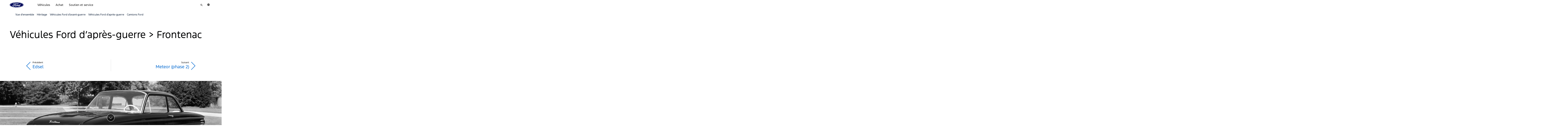

--- FILE ---
content_type: text/html
request_url: https://fr.ford.ca/about-ford/heritage/post-war-fords/frontenac/
body_size: 119086
content:
<!DOCTYPE HTML>
<html lang="fr-CA" class="fgx-brand-Ford">
<head>
	
	<link rel="stylesheet" href="https://www.ford.com/shared/fonts/ford.css"/>
	<link as="style" href="/cmslibs/etc/designs/brand_ford/brand/skin/ford.min.css" rel="preload"/>
	
	
		<link as="font" crossorigin="anonymous" href="/cmslibs/etc/designs/common/skin/ford/fonts/AntennaCondMedium/antenna-cond-medium.woff2" rel="preload" type="font/woff2"/>
		<link as="font" crossorigin="anonymous" href="/cmslibs/etc/designs/common/skin/ford/fonts/AntennaLight/light.woff2" rel="preload" type="font/woff2"/>
		<link as="font" crossorigin="anonymous" href="/cmslibs/etc/designs/common/skin/ford/fonts/AntennaRegular/regular.woff2" rel="preload" type="font/woff2"/>
	
	
	

<meta charset="utf-8"/>
<meta http-equiv="X-UA-Compatible" content="IE=edge"/>
<meta name="viewport" content="width=device-width, initial-scale=1.0"/>
<title>Frontenac</title>
<meta name="keywords"/>
<meta name="description"/>

    <link rel="icon" type="image/png" href="/cmslibs/etc/designs/common/skin/ford/img/shared/favicon.png"/>
    <link rel="icon" type="image/png" sizes="48x48" href="/cmslibs/etc/designs/common/skin/ford/img/shared/favicon-48x48.png"/>
    <link rel="icon" type="image/png" sizes="96x96" href="/cmslibs/etc/designs/common/skin/ford/img/shared/favicon-96x96.png"/>
    <link rel="icon" type="image/png" sizes="120x120" href="/cmslibs/etc/designs/common/skin/ford/img/shared/favicon-120x120.png"/>
    <link rel="icon" type="image/png" sizes="144x144" href="/cmslibs/etc/designs/common/skin/ford/img/shared/favicon-144x144.png"/>
    <link rel="icon" type="image/png" sizes="152x152" href="/cmslibs/etc/designs/common/skin/ford/img/shared/favicon-152x152.png"/>
    <link rel="icon" type="image/png" sizes="167x167" href="/cmslibs/etc/designs/common/skin/ford/img/shared/favicon-167x167.png"/>
    <link rel="icon" type="image/png" sizes="180x180" href="/cmslibs/etc/designs/common/skin/ford/img/shared/favicon-180x180.png"/>
    <link rel="icon" type="image/png" sizes="192x192" href="/cmslibs/etc/designs/common/skin/ford/img/shared/favicon-192x192.png"/>
    <link rel="icon" type="image/png" sizes="1024x1024" href="/cmslibs/etc/designs/common/skin/ford/img/shared/favicon-1024x1024.png"/>



<link rel="apple-touch-icon" href="/cmslibs/etc/designs/common/skin/ford/img/shared/shortcut-icon-180px.png"/>
<link rel="manifest" href="/cmslibs/etc/designs/common/skin/ford/manifest.webmanifest"/>

<link rel="canonical" href="https://fr.ford.ca/about-ford/heritage/post-war-fords/frontenac/"/>
<!-- HrefLang Start -->

<!-- HrefLang End -->


    <meta property="og:type" content="website"/> 
    <meta property="og:title" content="Frontenac"/>
    <meta property="og:description"/>
    <meta name="robots"/>
    
    <meta property="og:url" content="https://fr.ford.ca/about-ford/heritage/post-war-fords/frontenac/"/>
    <meta property="og:site_name"/>
    
    <meta name="twitter:title" content="Frontenac"/>
    <meta name="twitter:description"/>
    
    <meta name="twitter:site"/>
    <meta name="twitter:creator"/>





	<!-- OneTrust Cookies Consent Notice start
	<script data-sly-test="false" src="https://cdn.cookielaw.org/scripttemplates/otSDKStub.js" type="text/javascript" charset="UTF-8" data-domain-script="474f6f1e-8e77-40c9-97fd-ab58b6e08de0"></script>
	<script data-sly-test="false" type="text/javascript">
		function OptanonWrapper() { }
	</script>
	OneTrust Cookies Consent Notice end -->
	

	<!-- TDC OneLink FR CA Script Start -->
	
		<script>
// akam-sw.js install script version 1.3.6
"serviceWorker"in navigator&&"find"in[]&&function(){var e=new Promise(function(e){"complete"===document.readyState||!1?e():(window.addEventListener("load",function(){e()}),setTimeout(function(){"complete"!==document.readyState&&e()},1e4))}),n=window.akamServiceWorkerInvoked,r="1.3.6";if(n)aka3pmLog("akam-setup already invoked");else{window.akamServiceWorkerInvoked=!0,window.aka3pmLog=function(){window.akamServiceWorkerDebug&&console.log.apply(console,arguments)};function o(e){(window.BOOMR_mq=window.BOOMR_mq||[]).push(["addVar",{"sm.sw.s":e,"sm.sw.v":r}])}var i="/akam-sw.js",a=new Map;navigator.serviceWorker.addEventListener("message",function(e){var n,r,o=e.data;if(o.isAka3pm)if(o.command){var i=(n=o.command,(r=a.get(n))&&r.length>0?r.shift():null);i&&i(e.data.response)}else if(o.commandToClient)switch(o.commandToClient){case"enableDebug":window.akamServiceWorkerDebug||(window.akamServiceWorkerDebug=!0,aka3pmLog("Setup script debug enabled via service worker message"),v());break;case"boomerangMQ":o.payload&&(window.BOOMR_mq=window.BOOMR_mq||[]).push(o.payload)}aka3pmLog("akam-sw message: "+JSON.stringify(e.data))});var t=function(e){return new Promise(function(n){var r,o;r=e.command,o=n,a.has(r)||a.set(r,[]),a.get(r).push(o),navigator.serviceWorker.controller&&(e.isAka3pm=!0,navigator.serviceWorker.controller.postMessage(e))})},c=function(e){return t({command:"navTiming",navTiming:e})},s=null,m={},d=function(){var e=i;return s&&(e+="?othersw="+encodeURIComponent(s)),function(e,n){return new Promise(function(r,i){aka3pmLog("Registering service worker with URL: "+e),navigator.serviceWorker.register(e,n).then(function(e){aka3pmLog("ServiceWorker registration successful with scope: ",e.scope),r(e),o(1)}).catch(function(e){aka3pmLog("ServiceWorker registration failed: ",e),o(0),i(e)})})}(e,m)},g=navigator.serviceWorker.__proto__.register;if(navigator.serviceWorker.__proto__.register=function(n,r){return n.includes(i)?g.call(this,n,r):(aka3pmLog("Overriding registration of service worker for: "+n),s=new URL(n,window.location.href),m=r,navigator.serviceWorker.controller?new Promise(function(n,r){var o=navigator.serviceWorker.controller.scriptURL;if(o.includes(i)){var a=encodeURIComponent(s);o.includes(a)?(aka3pmLog("Cancelling registration as we already integrate other SW: "+s),navigator.serviceWorker.getRegistration().then(function(e){n(e)})):e.then(function(){aka3pmLog("Unregistering existing 3pm service worker"),navigator.serviceWorker.getRegistration().then(function(e){e.unregister().then(function(){return d()}).then(function(e){n(e)}).catch(function(e){r(e)})})})}else aka3pmLog("Cancelling registration as we already have akam-sw.js installed"),navigator.serviceWorker.getRegistration().then(function(e){n(e)})}):g.call(this,n,r))},navigator.serviceWorker.controller){var u=navigator.serviceWorker.controller.scriptURL;u.includes("/akam-sw.js")||u.includes("/akam-sw-preprod.js")||u.includes("/threepm-sw.js")||(aka3pmLog("Detected existing service worker. Removing and re-adding inside akam-sw.js"),s=new URL(u,window.location.href),e.then(function(){navigator.serviceWorker.getRegistration().then(function(e){m={scope:e.scope},e.unregister(),d()})}))}else e.then(function(){window.akamServiceWorkerPreprod&&(i="/akam-sw-preprod.js"),d()});if(window.performance){var w=window.performance.timing,l=w.responseEnd-w.responseStart;c(l)}e.then(function(){t({command:"pageLoad"})});var k=!1;function v(){window.akamServiceWorkerDebug&&!k&&(k=!0,aka3pmLog("Initializing debug functions at window scope"),window.aka3pmInjectSwPolicy=function(e){return t({command:"updatePolicy",policy:e})},window.aka3pmDisableInjectedPolicy=function(){return t({command:"disableInjectedPolicy"})},window.aka3pmDeleteInjectedPolicy=function(){return t({command:"deleteInjectedPolicy"})},window.aka3pmGetStateAsync=function(){return t({command:"getState"})},window.aka3pmDumpState=function(){aka3pmGetStateAsync().then(function(e){aka3pmLog(JSON.stringify(e,null,"\t"))})},window.aka3pmInjectTiming=function(e){return c(e)},window.aka3pmUpdatePolicyFromNetwork=function(){return t({command:"pullPolicyFromNetwork"})})}v()}}();</script>
<script referrerpolicy="no-referrer-when-downgrade" type="text/javascript" src="https://www.onelink-edge.com/moxie.min.js" data-oljs="PE065-56C9-59DE-5734"></script>
	
	<!-- TDC One Link FR CA Script End -->

	<!-- Evidon Cookies For Canada Starts-->
	<script src="https://c.evidon.com/dg/dg.js" type="text/javascript" companyid="1063"></script>
	<script type="text/javascript">
    (function (id) {
        function append(scriptid, url, async) {
            var d = document, sn = 'script', f = d.getElementsByTagName(sn)[0];
            if (!f) f = d.head;
            var s = d.createElement(sn);
            s.async = async;
            s.id = scriptid;
            s.src = url;
            s.charset = 'utf-8';
            f.parentNode.insertBefore(s, f);
        }

        function is2parttld(value) {
            var tldindicators = ['co', 'com', 'info', 'web', 'info', 'gov', 'edu', 'biz', 'net', 'org'];
            var countryindicators = ['uk', 'us', 'fr', 'es', 'de', 'at', 'au', 'ae', 'be', 'br', 'ca', 'ch', 'cn', 'co', 'cz', 'dk', 'eg', 'eu', 'fi', 'gb', 'gr', 'hk', 'hr', 'hu', 'ie', 'in', 'jp', 'mx', 'nl', 'no', 'nz', 'pl', 'ro', 'ru', 'se'];
            return (tldindicators.indexOf(value) !== -1 || countryindicators.indexOf(value) !== -1);
        }

        function getRootDomain() {
            var parts = window.location.hostname.split('.');
            if (parts.length === 2) rootDomain = parts[0];
            else if (parts.length > 2) {
                // see if the next to last value is a common tld
                var part = parts[parts.length - 2];
                if (is2parttld(part)) {
                    rootDomain = parts[parts.length - 3]; // go back one more
                }
                else {
                    rootDomain = part;
                }
            }

            return rootDomain;
        }

        window.evidon = {};
        window.evidon.id = id;
        window.evidon.test = false;  // set to true for non-production testing.
        //window.evidon.userid = '';

        var cdn = '//c.evidon.com/', rootDomain = getRootDomain(), noticecdn = cdn + 'sitenotice/';
        append('evidon-notice', noticecdn + 'evidon-sitenotice-tag.js', false);
        append('evidon-location', cdn + 'geo/country.js', true);
        append('evidon-themes', noticecdn + id + '/snthemes.js', true);
        if (rootDomain) append('evidon-settings', noticecdn + id + '/' + rootDomain + (window.evidon.test ? '/test' : '') + '/settingsV2.js', true);

        window.evidon.priorConsentCallback = function (categories, vendors, cookies) {
            // add the tags which need to wait for prior consent
            // here.  This should be all your advertising tags and
            // probably most of your social and tracking tags.
            
        }

        window.evidon.closeCallback = function () {
            // this is executed if the user closed a UI element without either Accepting (providing consent)
            // or Declining (declining to provide consent).
        }

        window.evidon.consentWithdrawnCallback = function () {
            // this is exeucted if the user withdraws consent and elects to
            // no longer allow technologies to run on the site.
        }

        window.evidon.consentDeclinedCallback = function () {
	    window.evidon.notice.dropSuppressionCookie(30); //This line of code will supress the banner for 30 days, when the end user declines consent
        }
    })(1063);
</script>
	<!-- Evidon Cookies For Canada ends -->

	
	
    
    
    
    
<link rel="stylesheet" href="/cmslibs/etc/designs/common/core/skin/ford.min.css" type="text/css">
<link rel="stylesheet" href="/cmslibs/etc/designs/common/vendor/bootstrap.min.css" type="text/css">
<link rel="stylesheet" href="/cmslibs/etc/designs/brand_ford/brand/skin/ford.min.css" type="text/css">



    
    
    
<link rel="stylesheet" href="/cmslibs/etc/designs/brand_ford/brand/vendor/aemCoreProxy.min.css" type="text/css">



    
    


	
    


</meta>
</meta>








	
    
	
	

	
    
<script src="/cmslibs/etc/designs/brand_ford/brand/vendor/lazysizes.min.js"></script>



	
	
<script>
    window.FD = window.FD || {};
    FD.Brand = FD.Brand || {};
    FD.Brand.Context = {"siteRootPath":"/content/brand_ford/fr_ca/brand","nameplatePath":"/content/brand_ford/fr_ca/brand/about-ford/heritage","globalOverridePathPrefix":"/content/brand_ford/fr_ca/brand/about-ford/heritage","make":"Ford","region":"CA","siteDomain":"https://fr.ford.ca","twitterHandle":"","ogSiteName":"","fbAppId":"","pageImagePath":"","skin":"ford","locale":"fr_ca","language":"fr","languageKey":"FR","disclosureSetId":"ngbs","allDisclosureSetIds":"ngbs","siteBaseUrl":"fr.ford.ca","moreLabel":"Afficher plus","lessLabel":"Réduire","saveLabel":"Sauvegarder","pageConfigToken":"","accessibility":{"meatballLabelPrefix":"Navigation par boule","dynamicDisclosureLabelPrefix":"Avis juridiques","prevArrowAriaLabel":"Précédent","postalCodeLabelPrefix":"Le code postal utilisé est le ","disclosureHeadingPrefix":"","closeLabelPrefix":"Touche Quitter","modelLabelPrefix":"Affichez la page détaillant le modèle","nextArrowAriaLabel":"Suivant","backToTopAriaLabel":"back to top","disclosureLabelPrefix":"Avis juridiques"},"mtxActions":{"spcCreditLinkClickAction":"{\"id\":\"action0019\",\"app\":\"Brand\",\"variables\":{\"onclick_onclickLinkName\":\"referral:exit\",\"onclick_onclick\":\"referral:flmc:ovf:prequal\",\"onclick_referredTo\":\"flmc:ovf:prequal\"}}","getUpdatesShowFormAction":"{\"id\":\"action0060\",\"app\":\"Brand\",\"variables\":{\"page_pageName\":\"{($sitePrefix)}:vehicle:get updates:1:info{($nameplate,:ford )}\",\"page_siteSection\":\"get updates\",\"page_hierarchy\":\"shopping tools:get updates{($segment,:)}{($nameplate,:ford )}\",\"page_pageNameNoVehicle\":\"{($sitePrefix)}:vehicle:get updates:1:info\",\"page_pageType\":\"{($sitePrefix)}:golf form\"}}","zipCodeOverlayOpenAction":"{\"id\":\"action0129\",\"app\":\"Brand\",\"variables\":{\"onclick_onclickLinkName\":\"{($sitePrefix)}:global:action{($nameplate,:ford )}\",\"onclick_onclick\":\"postal code\"}}","scrollIndicatorClickAction":"{\"id\":\"action0129\",\"app\":\"Brand\",\"variables\":{\"onclick_onclickLinkName\":\"{($sitePrefix)}:global:action{($nameplate,:ford )}\",\"onclick_onclick\":\"scroll indicator:bottom\"}}","spcLeaseTabViewAction":"{\"id\":\"action0062\",\"app\":\"Brand\",\"variables\":{\"page_pageName\":\"{($sitePrefix)}:payment estimator:lease{($nameplate,:ford )}\",\"page_siteSection\":\"payment estimator\",\"page_hierarchy\":\"shopping tools:payment estimator{($segment,:)}{($nameplate,:ford )}\",\"page_pageNameNoVehicle\":\"{($sitePrefix)}:payment estimator:lease\",\"page_tool\":\"event:payment estimator\",\"page_toolDescriptor\":\"payment estimator:global\",\"page_pageType\":\"{($sitePrefix)}:tool\",\"event_action\":\"payment estimate|tool\"}}","spcLeaseTabAdditionalViewAction":"{\"id\":\"action0062\",\"app\":\"Brand\",\"variables\":{\"page_pageName\":\"{($sitePrefix)}:payment estimator:lease{($nameplate,:ford )}\",\"page_siteSection\":\"payment estimator\",\"page_hierarchy\":\"shopping tools:payment estimator{($segment,:)}{($nameplate,:ford )}\",\"page_pageNameNoVehicle\":\"{($sitePrefix)}:payment estimator:lease\",\"page_pageType\":\"{($sitePrefix)}:tool\"}}","getUpdatesSubmissionSuccessEmailOptinAction":"{\"id\":\"action0119\",\"app\":\"Brand\",\"variables\":{\"page_pageName\":\"{($sitePrefix)}:vehicle:get updates:2:thank you{($nameplate,:ford )}\",\"page_siteSection\":\"get updates\",\"page_hierarchy\":\"shopping tools:get updates{($segment,:)}{($nameplate,:ford )}\",\"page_pageNameNoVehicle\":\"{($sitePrefix)}:vehicle:get updates:2:thank you\",\"page_tool\":\"event:updates opt-in\",\"page_toolDescriptor\":\"email only\",\"page_pageType\":\"{($sitePrefix)}:golf form\",\"user_leadOptIn\":\"email opt-in full\",\"user_leadType\":\"get updates\",\"event_action\":\"lead submitted|updates opt-in|tool\"}}","scheduleTestDriveResponseViewAction":"{\"id\":\"action0036\",\"app\":\"Brand\",\"variables\":{\"page_pageName\":\"{($sitePrefix)}:vehicle:test drive:2:thank you{($nameplate,:ford )}\",\"page_siteSection\":\"test drive\",\"page_hierarchy\":\"shopping tools:test drive\",\"page_pageNameNoVehicle\":\"{($sitePrefix)}:vehicle:test drive:2:thank you\",\"page_tool\":\"event:lead submitted\",\"page_toolDescriptor\":\"test drive\",\"page_pageType\":\"{($sitePrefix)}:golf form\",\"user_leadType\":\"test drive\",\"event_action\":\"lead submitted | test drive | {($emailOptIn)} | tool\"}}","backToTopClickAction":"{\"id\":\"action0129\",\"app\":\"Brand\",\"variables\":{\"onclick_onclickLinkName\":\"{($sitePrefix)}:global:action{($nameplate,:ford )}\",\"onclick_onclick\":\"scroll indicator:top\"}}","spcLeasePrintClickAction":"{\"id\":\"action0110\",\"app\":\"Brand\",\"variables\":{\"onclick_onclickLinkName\":\"{($sitePrefix)}:payment estimator:content:action{($nameplate,:ford )}\",\"onclick_onclick\":\"payment estimator:lease:content:print\"}}","viewOffersClickAction":"{\"id\":\"action0020\",\"app\":\"Brand\",\"variables\":{\"onclick_onclickLinkName\":\"{($sitePrefix)}:vehicle:home:content:action{($nameplate,:ford )}\",\"onclick_onclick\":\"vhp content:view all offers\",\"onclick_contentType\":\"vhp:none:models\"}}","spcFinanceTabAdditionalViewAction":"{\"id\":\"action0062\",\"app\":\"Brand\",\"variables\":{\"page_pageName\":\"{($sitePrefix)}:payment estimator:finance{($nameplate,:ford )}\",\"page_siteSection\":\"payment estimator\",\"page_hierarchy\":\"shopping tools:payment estimator{($segment,:)}{($nameplate,:ford )}\",\"page_pageNameNoVehicle\":\"{($sitePrefix)}:payment estimator:finance\",\"page_tool\":\"{($sitePrefix)}:tool\"}}","spcFinanceTabViewAction":"{\"id\":\"action0062\",\"app\":\"Brand\",\"variables\":{\"page_pageName\":\"{($sitePrefix)}:payment estimator:finance{($nameplate,:ford )}\",\"page_siteSection\":\"payment estimator\",\"page_hierarchy\":\"shopping tools:payment estimator{($segment,:)}{($nameplate,:ford )}\",\"page_pageNameNoVehicle\":\"{($sitePrefix)}:payment estimator:finance\",\"page_tool\":\"event:payment estimator\",\"page_toolDescriptor\":\"payment estimator:global\",\"page_pageType\":\"{($sitePrefix)}:tool\",\"event_action\":\"payment estimate|tool\"}}","spcFinancePrintClickAction":"{\"id\":\"action0110\",\"app\":\"Brand\",\"variables\":{\"onclick_onclickLinkName\":\"{($sitePrefix)}:payment estimator:content:action{($nameplate,:ford )}\",\"onclick_onclick\":\"payment estimator:finance:content:print\"}}","getUpdatesSubmissionSuccessMailOptinAction":"{\"id\":\"action0119\",\"app\":\"Brand\",\"variables\":{\"page_pageName\":\"{($sitePrefix)}:vehicle:get updates:2:thank you{($nameplate,:ford )}\",\"page_siteSection\":\"get updates\",\"page_hierarchy\":\"shopping tools:get updates{($segment,:)}{($nameplate,:ford )}\",\"page_pageNameNoVehicle\":\"{($sitePrefix)}:vehicle:get updates:2:thank you\",\"page_tool\":\"event:updates opt-in\",\"page_toolDescriptor\":\"direct\",\"page_pageType\":\"{($sitePrefix)}:golf form\",\"user_leadType\":\"get updates\",\"event_action\":\"lead submitted|updates opt-in|tool\"}}","zipCodeChangeAction":"{\"id\":\"action0129\",\"app\":\"Brand\",\"variables\":{\"onclick_onclickLinkName\":\"{($sitePrefix)}:global:action{($nameplate,:ford )}\",\"onclick_onclick\":\"zip submit\"}}","scheduleTestDriveShowFormAction":"{\"id\":\"action0035\",\"app\":\"Brand\",\"variables\":{\"page_pageName\":\"{($sitePrefix)}:vehicle:test drive:1:info{($nameplate,:ford )}\",\"page_siteSection\":\"test drive\",\"page_hierarchy\":\"shopping tools:test drive\",\"page_pageNameNoVehicle\":\"{($sitePrefix)}:vehicle:test drive:1:info\",\"page_pageType\":\"{($sitePrefix)}:golf form\"}}","getUpdatesSubmissionSuccessBothOptinAction":"{\"id\":\"action0119\",\"app\":\"Brand\",\"variables\":{\"page_pageName\":\"{($sitePrefix)}:vehicle:get updates:2:thank you{($nameplate,:ford )}\",\"page_siteSection\":\"get updates\",\"page_hierarchy\":\"shopping tools:get updates{($segment,:)}{($nameplate,:ford )}\",\"page_pageNameNoVehicle\":\"{($sitePrefix)}:vehicle:get updates:2:thank you\",\"page_tool\":\"event:updates opt-in\",\"page_toolDescriptor\":\"full\",\"page_pageType\":\"{($sitePrefix)}:golf form\",\"user_leadOptIn\":\"email opt-in full\",\"user_leadType\":\"get updates\",\"event_action\":\"lead submitted|updates opt-in|tool\"}}","languageSelectorOverlayOpenAction":"{\"id\":\"action0029\",\"app\":\"Brand\",\"variables\":{\"page_pageName\":\"{($sitePrefix)}:choose language\",\"page_siteSection\":\"home\",\"page_hierarchy\":\"home\",\"page_pageNameNoVehicle\":\"{($sitePrefix)}:choose language\"}}","searchOverlayOpenAction":"{\"id\":\"action0029\",\"app\":\"Brand\",\"variables\":{\"page_pageName\":\"{($sitePrefix)}:search overlay\",\"page_siteSection\":\"search\",\"page_hierarchy\":\"search\",\"page_pageNameNoVehicle\":\"{($sitePrefix)}:search overlay\"}}"},"pricingDisclaimerLabels":{"viewOffersAriaLabel":"Suivre le lien pour voir les offres en vigueur dans votre région","viewOffersLabel":"Consulter toutes les offres"},"chatServiceProvider":"cafex","clwApplicationId":"B42D01F9-E097-4FDC-ADB4-CFEFEFE037D7","ciClientId":"2323aade-f715-419f-9444-1e2e1ab43dc0","dealerDetailsPageUrl":"/content/brand_ford/fr_ca/brand/dealerships/dealer-details","medalliaFormId":"6688","includeFMAScriptIfSyndicated":"include","fmaUseAzureAuth":"enabled","fmaRedirectPagePath":"https://fr.ford.ca/myaccount","settings":{"quoteUrlFord":"https://quickquotefoc.ford.ca","creditAdChoicesPidFord":"21090","astuteServiceUrlFord":"//use-fordservicelayer.astuteknowledge.com/AskFordWebCA","mouseFlowUrlLincoln":"//cdn.mouseflow.com/projects/583006bd-f4e4-4dd1-a779-0049089454ac.js","inventoryUrlFord":"//www.ford.ca/inventory/","creditAdChoicesPidLincolnFR":"21108","clwIncludeScript":"https://www.clw.ford.com/resources/js/clw_min.js","service.factoryPid":"com.forddirect.aem.brand.service.impl.SiteServiceImpl","sharedResourceUrlFord":"//www.ford.com","mailSendUrlLincoln":"//www.lincoln.com","siteCookieDomainLincoln":".lincolncanada.com","digUrl":"//buildfoc.ford.com/dig","component.id":"4365","ngbsSecureUrlFord":"https://www.ford.ca","ngbsUrlFord":"//www.ford.ca","oneTrustDomainKeyLincoln":"e68b490a-bbfa-4cf0-a492-de3c092da1df","ngbsUrlLincolnFR":"//fr.lincolncanada.com","siteBaseUrlFord":"www.ford.ca","ngpSearchServiceBaseUrlFord":"/cxservices/endeca/search-fordfoc","astuteServiceUrlLincoln":"//use-fordservicelayer.astuteknowledge.com/AskFordWebCA","ngbsSecureUrlFordFR":"https://fr.ford.ca","assetUrl":"//assets.forddirect.fordvehicles.com/assets/","dynaTraceUrlFord":"https://js-cdn.dynatrace.com/jstag/147f84b2bdc/pkl61421/8d40a3f306e9a0c0_bs.js","mouseFlowUrlFord":"//cdn.mouseflow.com/projects/3afb5226-d30b-4df2-b777-ba34dd4e038d.js","oneTrustDomainKeyFord":"474f6f1e-8e77-40c9-97fd-ab58b6e08de0","ngbsSearchUrlFordFR":"//fr.ford.ca/search/","component.name":"com.forddirect.aem.brand.service.impl.SiteServiceImpl","profileLandingUrlFord":"https://www.ford.ca/profile/myprofilev2","ngbsUrlLincoln":"//www.lincolncanada.com","fpsUrl":"https://www.ford.com/fps","inventoryUrlLincolnFR":"//fr.lincolncanada.com/inventory/","shopUrlLincoln":"//shop.lincolncanada.com","mapSearch":"//dev.virtualearth.net/REST/v1/Locations?c=en-CA\u0026umv=18.299999237060547,-172.60000610351562,71.699996948242188,-67.4000015258789\u0026include=ciso2","clwMpsHost":"https://api.foundational.ford.com","service.pid":"com.forddirect.aem.brand.service.impl.SiteServiceImpl~CA","sitePath":"/content/brand_ford/fr_ca/brand/","mpEasyLinkUrlLincoln":"https://fordlincolnshared.mpeasylink.com/mpel/mpel.js","dynaTraceUrlLincoln":"https://js-cdn.dynatrace.com/jstag/147f84b2bdc/pkl61421/a52bd3435aa6a01d_bs.js","fmaIncludeScript":"https://www.account.ford.com/etc/fd/fma/bundle.js","sharedResourceUrlLincoln":"//www.lincoln.com","quoteUrlFordFR":"//fr.shop.ford.ca","shopUrlFord":"//shop.ford.ca","siteCookieDomainFord":".ford.ca","shopUrlLincolnFR":"//fr.shop.lincolncanada.com","region":"CA","videoAccount":"2270581146001","creditAdChoicesPidFordFR":"21091","siteBaseUrlLincoln":"www.lincolncanada.com","ngbsSecureUrlLincolnFR":"https://fr.lincolncanada.com","mailSendUrlFord":"//www.ford.com","ngpSearchServiceBaseUrlLincoln":"/cxservices/endeca/search-lincolnfoc","ngpSearchServiceBaseUrlFordFR":"/cxservices/endeca/search-fordfocfr","service.description":"FordDirect Brand SiteService","videoPlayerKey":"rkZxOrQ1M","cafexUrl":"/cmslibs/etc/designs/common/vendor/cafex/cafex_PROD_CA.js","astuteSearchUrlFordFR":"//use-va2.astuteknowledge.com/ford/AskFordWebCAFR/","mpEasyLinkUrlFord":"https://fordlincolnshared.mpeasylink.com/mpel/mpel.js","siteBaseUrlLincolnFR":"fr.lincolncanada.com","quoteUrlLincolnFR":"//fr.shop.lincolncanada.com","ngbsUrlFordFR":"//fr.ford.ca","inventoryUrlFordFR":"//fr.ford.ca/inventory/","inventoryUrlLincoln":"//www.lincolncanada.com/inventory/","ngbsSearchUrlFord":"//www.ford.ca/search/","clientId":"07152898-698b-456e-be56-d3d83011d0a6","ngbsSecureUrlLincoln":"https://www.lincolncanada.com","creditAdChoicesPidLincoln":"21107","mapKey":"Ag5iZ-Ijk6WI40aWrWa-gwOzCJPB0jYdQPXKFq_pB94h0mQ7JgzkrvvWtvxXYYh_","dtmUrl":"//assets.adobedtm.com/d409d4e5a098c5073cb5a656b4b0b76d6b9a6a5e/satelliteLib-e3996d5db72c46aed444e8aa7a7246d4bbe65177.js","ngpServiceUrl":"/cxservices","iperceptionsKey":"ed8cede3-e470-4839-97f6-b3af1a1b5602","creditAdChoicesCid":"3430","dtmLincolnUrl":"//assets.adobedtm.com/d409d4e5a098c5073cb5a656b4b0b76d6b9a6a5e/satelliteLib-6062f39bf95010447f9cb92bb06751ad05d7fe7e.js","env":"prod","astuteSearchUrlFord":"//use-va2.astuteknowledge.com/ford/AskFordWebCA/","astuteSearchUrlLincoln":"//va.astuteknowledge.com/m/FordCAL1/","quoteUrlLincoln":"//quickquotefoc.lincolncanada.com","ngbsSearchUrlLincoln":"//www.lincolncanada.com/search/","shopUrlFordFR":"//fr.shop.ford.ca","profileLandingUrlFordFR":"https://fr.ford.ca/profile/myprofilev2","ngpSearchServiceBaseUrlLincolnFR":"/cxservices/endeca/search-lincolnfocfr","whosOnUrl":"https://fmcchat.ford.dxcdynamics.com","mapHost":"//www.bing.com/api/maps/mapcontrol","siteBaseUrlFordFR":"fr.ford.ca","ngbsSearchUrlLincolnFR":"//fr.lincolncanada.com/search/"},"disclosures":[{"key":"note","id":"Note","title":"note","detail":"\u003cp\u003eOffres sur les véhicules : les détaillants peuvent vendre ou louer à prix moindre. Les offres peuvent être annulées en tout temps et sans préavis (sauf au Québec).\u0026nbsp;Visitez votre détaillant Ford pour connaître tous les détails de l'offre ou appelez le centre de relations avec la clientèle de Ford au 1-800-565-3673. Pour les commandes à l’usine, un client peut profiter des offres et primes promotionnelles Ford pour clients admissibles soit au moment de la commande à l’usine soit au moment de la livraison du véhicule, mais pas les deux. Offres sur les véhicules : les détaillants peuvent vendre ou louer à prix moindre. Les offres peuvent être annulées en tout temps et sans préavis (sauf au Québec).\u0026nbsp;Visitez votre détaillant Ford pour connaître tous les détails de l'offre ou appelez le centre de relations avec la clientèle de Ford au 1-800-565-3673. Pour les commandes à l’usine, un client peut profiter des offres et primes promotionnelles Ford pour clients admissibles soit au moment de la commande à l’usine soit au moment de la livraison du véhicule, mais pas les deux.\u003c/p\u003e\u003cp\u003eOffres sur les véhicules : les concessionnaires peuvent vendre ou louer à prix moindre. Les offres peuvent être annulées en tout temps et sans préavis. Visitez votre concessionnaire Ford pour connaître tous les détails de l'offre ou appelez le centre de relations avec la clientèle de Ford au 1-800-565-3673. Pour les commandes à l’usine, un client peut profiter des offres et primes promotionnelles Ford pour clients admissibles soit au moment de la commande à l’usine soit au moment de la livraison du véhicule, mais pas les deux.\u003c/p\u003e\u003cp\u003eOffres de service : ces offres peuvent être annulées ou modifiées en tout temps sans préavis. Consultez le conseiller du service pour en savoir plus. Les taxes et les prélèvements provinciaux applicables ne sont pas inclus. Le concessionnaire peut vendre à moindre prix. Offert uniquement dans les succursales participantes.\u003c/p\u003e\u003cp\u003eLe(s) véhicule(s) peuvent être présentés avec de l’équipement en option. Le concessionnaire peut vendre ou louer à plus bas prix. Offres à durée limitée. Les offres peuvent être annulées en tout temps sans préavis (sauf au Québec). Consultez votre concessionnaire Ford pour obtenir tous les détails ou appelez le Centre de relations avec la clientèle Ford au 1\u0026nbsp;800\u0026nbsp;565-3673. Pour les commandes à l’usine, un client admissible peut se prévaloir des primes/offres promotionnelles de Ford en vigueur soit au moment de la commande à l’usine, soit au moment de la livraison, mais non des deux ou d’une combinaison des deux.\u003c/p\u003e"},{"key":"disclaimerStartingAt","id":"1","title":"À partir de","detail":"Le prix de départ («\u0026nbsp;à partir de\u0026nbsp;») est basé sur le PDSC (prix de détail suggéré par le constructeur) et comprend les frais de transport et de préparation, la taxe sur le climatiseur et l’écoprélèvement (le cas échéant). Il exclut les taxes, les options, les frais du détaillant, les frais d’enregistrement de privilège ou d’inscription de droit et autres frais afférents (en cas de location ou de financement), le prélèvement du conseil du commerce des véhicules automobiles (le cas échéant), la taxe de luxe (s’il y a lieu), et les autres frais éventuels, qui peuvent varier en fonction de la province ou du territoire et du détaillant. Votre détaillant pourrait vous facturer la taxe de luxe pour les véhicules dont le prix au détail dépasse 100\u0026nbsp;000\u0026nbsp;$ et le poids total autorisé en charge (PTAC) est de 3\u0026nbsp;856\u0026nbsp;kg (8\u0026nbsp;500\u0026nbsp;lb) ou moins. Les détaillants fixent leurs propres prix de vente et de location, qui peuvent être différents des PDSC. Bien que nous veillions à la justesse des renseignements fournis sur notre site Web, des erreurs pourraient de temps à autre s’y trouver. Nous vous invitons à consulter votre détaillant pour plus d’information."},{"key":"disclaimerMPG","id":"2","title":"disclaimerMPG","detail":"Cotes de consommation estimée de carburant obtenues selon des méthodes d’essai approuvées par le gouvernement du Canada. L’unité Le/100\u0026nbsp;km est la mesure équivalente de consommation de carburant des véhicules électriques du gouvernement du Canada. Veuillez vous référer à la section «\u0026nbsp;Caractéristiques\u0026nbsp;» de la page de renseignements sur le moteur et la boîte de vitesses du véhicule en question. La consommation de carburant réelle variera."},{"key":"disclaimerBluetoothTrademark","id":"3","title":"disclaimerBluetoothTrademark","detail":"\u003cp\u003eLe nom de marque Bluetooth est une marque de commerce de Bluetooth SIG, Inc. Tous droits réservés.\u003c/p\u003e\r\n"},{"key":"disclaimerBluetooth","id":"4","title":"disclaimerBluetooth","detail":"Le client doit être équipé d’un téléphone disposant d’une connexion Bluetooth\u003csup\u003eMD\u003c/sup\u003e connecté au système SYNC. Bluetooth est une marque de commerce de Bluetooth\u0026nbsp;SIG inc. Tous droits réservés."},{"key":"disclaimer911Assist","id":"5","title":"disclaimer911Assist","detail":"\u003cp\u003eLe circuit électrique du véhicule (y compris la batterie), le signal du fournisseur de service sans fil et un téléphone cellulaire connecté doivent être en état de marche pour que le dispositif 911 Assist fonctionne correctement. Ces éléments peuvent être endommagés lors  d’un accident. Afin que le 911 puisse être composé, le téléphone cellulaire couplé doit être connecté à SYNC et la fonction 911 Assist doit être activée. Des frais de téléphone cellulaire peuvent s'appliquer.\u003c/p\u003e\r\n"},{"key":"disclaimerSYNC","id":"6","title":"disclaimerSYNC","detail":"Certains téléphones cellulaires et lecteurs numériques peuvent ne pas être entièrement compatibles. Évitez les distractions lorsque vous conduisez. Servez-vous des systèmes à commande vocale lorsque possible; ne manipulez pas d’appareils portatifs lorsque vous conduisez. La reconnaissance vocale et les écrans du système SYNC avec MyFord Touch sont disponibles en français, en anglais et en espagnol. Certaines fonctions peuvent être bloquées lorsque le véhicule est en mouvement."},{"key":"disclosure7","id":"7","title":"Évaluation de la reprise","detail":"Cette évaluation de la valeur d’échange du véhicule par le détaillant est fournie à titre indicatif seulement, d’après un questionnaire en ligne sur votre véhicule. Si l’état du véhicule lors de l’inspection diffère de l’évaluation en ligne, le détaillant participant pourrait réévaluer la valeur d’échange."},{"key":"disclaimerAirbags","id":"8","title":"disclaimerAirbags","detail":"\u003cp\u003ePortez toujours votre ceinture de sécurité et attachez toujours les enfants sur le siège arrière.\u003c/p\u003e\r\n"},{"key":"disclaimerActiveParkAssist","id":"9","title":"disclaimerActiveParkAssist","detail":"\u003cp\u003eIntervention du conducteur requise. Les fonctions d’assistance du conducteur sont en supplément et ne remplacent pas l’attention et le jugement du conducteur, lequel doit quand même maîtriser le véhicule.\u003c/p\u003e\r\n"},{"key":"disclaimerDriverAssist","id":"10","title":"disclaimerDriverAssist","detail":"\u003cp\u003eLes fonctions d’assistance du conducteur sont en supplément et ne remplacent pas l’attention et le jugement du conducteur, lequel doit quand même maîtriser le véhicule.\u003c/p\u003e\r\n"},{"key":"disclaimerPremiumFuel","id":"11","title":"disclaimerPremiumFuel","detail":"Chiffres obtenus avec du supercarburant à indice d’octane 93 ou, dans le cas des moteurs turbocompressés, chiffres basés sur le supercarburant selon la norme SAE J1349.\u0026nbsp;Vos résultats peuvent varier."},{"key":"disclaimerDistractedDriving","id":"12","title":"disclaimerDistractedDriving","detail":"\u003cp\u003eLes distractions au volant sont à proscrire.\u003c/p\u003e\r\n"},{"key":"disclaimerSiriusXM","id":"13","title":"disclaimerSiriusXM","detail":"Les abonnements à la radio satellite SiriusXM peuvent être achetés après l’expiration de la période prépayée. Les véhicules de l’année modèle 2020 ou antérieure ont une période de prépaiement de 6\u0026nbsp;mois. Les véhicules de l’année modèle 2021 ou ultérieure ont une période de prépaiement de 3\u0026nbsp;mois. Les abonnements sont régis par le SiriusXM Customer Agreement; rendez-vous sur le site \u003ca href=\"https://www.siriusxm.ca/fr/#!external\" title=\"null\" target=\"_blank\"\u003ewww.siriusxm.ca\u003c/a\u003e."},{"key":"disclaimerSony","id":"14","title":"disclaimerSony","detail":"Sony et Clear Phase sont des marques de commerce déposées de Sony Corporation. Live Acoustics est une marque de commerce déposée de Sony Corporation. Tous droits réservés.\r\n"},{"key":"disclaimerSOS","id":"15","title":"disclaimerSOS","detail":"\u003cp\u003ePortez toujours votre ceinture de sécurité et attachez toujours les enfants sur le siège arrière. Lors d’un accident , le matériel du dispositif SOS peut être endommagé et la batterie peut perdre de la puissance, ce qui pourrait empêcher le système de fonctionner. Les collisions n'activent pas toujours les coussins gonflables et les prétendeurs de ceinture de sécurité.\u003c/p\u003e\r\n"},{"key":"disclaimerHandsFreeLiftGate","id":"16","title":"disclaimerHandsFreeLiftGate","detail":"Le conducteur doit effectuer certaines manœuvres. Vous devez avoir sur vous la clé d’accès intelligente disponible en option.\u003cbr\u003e\r\n"},{"key":"disclaimerClassIITowPackage","id":"17","title":"disclaimerClassIITowPackage","detail":"Lorsque le véhicule est doté de l'ensemble de remorquage de classe II.\u0026nbsp;"},{"key":"disclaimerMyFordMobileApp","id":"18","title":"My Ford Mobile App","detail":"MyFord Mobile, une caractéristique disponible en option sur les véhicules sélectionnés, l’application MyFord Mobile et le service Ford Connect sont requis pour certaines fonctions à distance (consultez les conditions d’utilisation de FordPass pour connaître les détails). Le service comprend une période d’essai pour les fonctionnalités d’accès à distance, à l’exception du point d’accès Wi-Fi, à compter de la date d’achat du véhicule (des frais s’appliquent après cette période). Le service de véhicule connecté et la fonctionnalité de ses caractéristiques connexes sont soumis à la disponibilité d’un réseau 3G LTE Bell compatible. L’évolution de la technologie, des réseaux cellulaires et des capacités des véhicules peut avoir une incidence sur la future fonctionnalité, en limiter la disponibilité et empêcher le fonctionnement de certaines caractéristiques. La durée de l’essai varie selon l’année du véhicule."},{"key":"disclaimerAdvanceTrac","id":"19","title":"disclaimerAdvanceTrac","detail":"\u003cp\u003eRappelez-vous que même la technologie avancée ne peut se soustraire aux lois de la physique. La perte de contrôle d’un véhicule peut survenir lorsque les décisions du conducteur sont inappropriées aux conditions.\u003c/p\u003e\r\n"},{"key":"disclaimerGenericProperlyEquipped","id":"20","title":"disclaimerGenericProperlyEquipped","detail":"\u003cp\u003eAvec l’équipement approprié.\u003c/p\u003e\r\n"},{"key":"disclaimerActiveGrillShutters","id":"21","title":"disclaimerActiveGrillShutters","detail":"\u003cp\u003eSitués entre l'ouverture de la calandre et le radiateur, les obturateurs actifs de calandre s'ouvrent et se ferment automatiquement pour maintenir une température de fonctionnement idéale au niveau du moteur et pour améliorer l'efficacité énergétique en optimisant l'aérodynamisme de l'ouverture de la calandre et le système de refroidissement du moteur.\u003c/p\u003e\r\n"},{"key":"disclaimerMSRP","id":"22","title":"PDSC","detail":"Le PDSC est le prix de détail suggéré par le constructeur seulement et exclut les taxes, les options, les frais de transport et de préparation, la taxe sur le climatiseur, l’écoprélèvement (le cas échéant), les frais du détaillant, les frais d’enregistrement de privilège ou d’inscription de droit et autres frais afférents (en cas de location ou de financement), le prélèvement du conseil du commerce des véhicules automobiles (le cas échéant), la taxe de luxe (s’il y a lieu), et les autres frais éventuels, qui peuvent varier en fonction de la province ou du territoire et du détaillant. Les détaillants fixent leurs propres prix de vente et de location, qui peuvent être différents des PDSC. Veuillez consulter votre détaillant pour de plus amples renseignements."},{"key":"disclaimerDownPayment","id":"23","title":"disclaimerDownPayment","detail":"Versement initial (acompte)\u0026nbsp;: Il s’agit du montant que vous êtes en mesure de verser pour l’achat ou la location du véhicule, ce qui permet de réduire le montant du financement ou de la location. Si vous souhaitez ajouter un montant pour un échange, veuillez l’inscrire dans le champ approprié."},{"key":"disclaimerTradeIn","id":"24","title":"disclaimerTradeIn","detail":"\u003cp\u003eValeur du véhicule d’échange - Le montant approximatif qu'un concessionnaire pourrait vous offrir en échange d'un véhicule. La valeur du véhicule d’échange dépend de l'évaluation de votre véhicule effectuée par le concessionnaire.\u003c/p\u003e\r\n"},{"key":"disclaimerTerm","id":"25","title":"disclaimerTerm","detail":"\u003cp\u003eDurée en mois - La durée du bail est le nombre de mois prévus dans votre contrat de location. Si l’achat de votre véhicule est financé, la période représente le nombre de mois au cours desquels vous convenez de payer au complet le contrat au moyen de versements réguliers.\u003c/p\u003e\r\n"},{"key":"disclaimerChooseARate","id":"26","title":"disclaimerChooseARate","detail":"\u003cp\u003eTPA (Taux en pourcentage annuel) - Financement obligatoire par Compagnie Crédit Ford du Canada. Soumis aux critères d’octroi de crédit de Compagnie Crédit Ford du Canada. Les acheteurs ne seront pas tous admissibles au plus bas TPA. L'offre ne s'applique que lorsque le crédit est approuvé. Cet exemple de transaction n'est offert qu'à des fins d'estimation. Communiquez avec votre concessionnaire pour obtenir tous les détails du programme. Certaines restrictions ou conditions peuvent s'appliquer.\u003c/p\u003e\r\n"},{"key":"disclaimerEnterOwnAPR","id":"27","title":"Versement initial","detail":"Versement initial – Il s’agit du montant que vous êtes en mesure de verser pour l’achat ou la location du véhicule, ce qui permet de réduire le montant du financement ou de la location. Si vous souhaitez ajouter un montant pour l’échange, veuillez l’inscrire dans le champ approprié."},{"key":"disclaimerAnnualKMs","id":"28","title":"disclaimerAnnualKMs","detail":"\u003cp\u003eLe locataire est responsable des frais applicables en cas de dépassement du « kilométrage annuel » stipulé.\u003c/p\u003e\r\n"},{"key":"disclaimerDeliveryAllowance","id":"29","title":"disclaimerDeliveryAllowance","detail":"\u003cp\u003eLes rabais à la livraison ne peuvent se combiner aux incitatifs client relatifs aux parcs automobiles.\u003c/p\u003e\r\n"},{"key":"disclosure30","id":"30","title":"disclosure30","detail":"\u003cp\u003eL’offre est valide jusqu’au 2 février 2026 chez les détaillants participants. Un échange entre concessionnaires peut être requis (mais pourrait ne pas être disponible). L’offre du boni ne peut être combinée aux incitatifs clients relatifs aux parcs automobiles. Consultez votre détaillant Ford pour tous les détails\u003c/p\u003e\u003cp\u003eReste du Canada et Québec\u003c/p\u003e\u003cp\u003eF-150 2025\u0026nbsp;\u003c/p\u003e\u003cp\u003eObtenez un boni de 1 000 $ à l’achat ou à la location d’un F-150 2025 neuf (à l’exception du Raptor).\u003c/p\u003e\u003cp\u003eBronco Sport 2025\u0026nbsp;\u003c/p\u003e\u003cp\u003eObtenez un boni de 1 000 $ à l’achat ou à la location d’un Bronco Sport 2025 neuf.\u003c/p\u003e\u003cp\u003eBronco 2025\u0026nbsp;\u003c/p\u003e\u003cp\u003eObtenez un boni de 1 000 $ à l’achat ou à la location d’un Bronco 2025 (à l’exception du Raptor et du Stroppe) neuf.\u003c/p\u003e\u003cp\u003eReste du Canada (Sauf Colombie-Britannique)\u003c/p\u003e\u003cp\u003eEscape 2025\u0026nbsp;\u003c/p\u003e\u003cp\u003eObtenez un boni de 1 000 $ à l’achat ou à la location d’un Escape 2025 neuf.\u003c/p\u003e\u003cp\u003eMustang Mach-E 2025\u0026nbsp;\u003c/p\u003e\u003cp\u003eObtenez un boni de 1 000 $ à l’achat ou à la location d’une Mustang Mach-E 2025 neuve.\u003c/p\u003e\u003cp\u003eColombie-Britannique et Québec\u003c/p\u003e\u003cp\u003eEscape PHEV 2025\u0026nbsp;\u003c/p\u003e\u003cp\u003eObtenez un boni de 1 000 $ à l’achat ou à la location d’un Escape hybride rechargeable 2025.\u003c/p\u003e\u003cp\u003eMustang Mach-E 2025\u0026nbsp;\u003c/p\u003e\u003cp\u003eObtenez un boni de 1 000 $ à l’achat ou à la location d’une Mustang Mach-E 2025 neuve.\u003c/p\u003e"},{"key":"disclaimerAdjustedPrice","id":"31","title":"Prix ajusté","detail":"Basé sur le PDSC (prix de détail suggéré par le constructeur) et comprend les frais de transport et de préparation, la taxe sur le climatiseur, l’écoprélèvement (le cas échéant), les ajustements et incitatifs actuellement en vigueur, la taxe de luxe (s’il y a lieu) et les options et accessoires (lorsque sélectionnés). Exclut les taxes, les frais du détaillant, les frais d’enregistrement de privilège ou d’inscription de droit et autres frais afférents (en cas de location ou de financement), le prélèvement du conseil du commerce des véhicules automobiles (le cas échéant), et les autres frais éventuels, qui peuvent varier en fonction de la province ou du territoire et du détaillant. Les détaillants fixent leurs propres prix de vente et de location, qui peuvent être différents des PDSC. Bien que nous veillions à la justesse des renseignements fournis sur notre site Web, des erreurs pourraient de temps à autre s’y trouver. Nous vous invitons à consulter votre détaillant pour plus d’information."},{"key":"disclaimerIncentivesGeneric","id":"32","title":"disclaimerIncentivesGeneric","detail":"\u003cp\u003eLes offres affichées à titre d'exemple peuvent ne pas s’appliquer  à tous les clients et peuvent être assujetties à des restrictions pour être combinées à d'autres mesures incitatives en vigueur. Les offres affichées sont applicables  au moment de la publication et peuvent changer, être annulées ou venir à expiration. Des restrictions s'appliquent. Visitez votre concessionnaire pour plus de détails.\u003c/p\u003e\r\n"},{"key":"disclaimerNetPriceCashPurchase","id":"33","title":"Prix net ou achat comptant","detail":"Basé sur le PDSC (prix de détail suggéré par le constructeur) et comprend les frais de transport et de préparation, la taxe sur le climatiseur, l’écoprélèvement (le cas échéant), les ajustements et incitatifs actuellement en vigueur, les options et accessoires (lorsque sélectionnés), la taxe de luxe (s’il y a lieu) et les taxes de vente applicables (lorsque sélectionnées par l’utilisateur, sauf dans la section de l’outil relative à la location). Exclut les frais du détaillant, les frais d’enregistrement de privilège ou d’inscription de droit et autres frais afférents (en cas de location ou de financement), le prélèvement du conseil du commerce des véhicules automobiles (le cas échéant), et les autres frais éventuels, qui peuvent varier en fonction de la province ou du territoire et du détaillant. Les détaillants fixent leurs propres prix de vente et de location, qui peuvent être différents des PDSC. Bien que nous veillions à la justesse des renseignements fournis sur notre site Web, des erreurs pourraient de temps à autre s’y trouver. Nous vous invitons à consulter votre détaillant pour plus d’information."},{"key":"disclaimerEstimatedVehiclePrice","id":"34","title":"Prix estimé du véhicule","detail":"Basé sur le PDSC (prix de détail suggéré par le constructeur) et comprend les frais de transport et de préparation, la taxe sur le climatiseur, l’écoprélèvement (le cas échéant), les taxes de vente applicables (lorsque sélectionnées par l’utilisateur, sauf dans la section de l’outil relative à la location), les ajustements et incitatifs actuellement en vigueur, la valeur d’échange et l’acompte (si indiqués), la taxe de luxe (s’il y a lieu) et les options et accessoires (lorsque sélectionnés). Exclut les frais du détaillant, les frais d’enregistrement de privilège ou d’inscription de droit et autres frais afférents (en cas de location ou de financement), le prélèvement du conseil du commerce des véhicules automobiles (le cas échéant), et les autres frais éventuels, qui peuvent varier en fonction de la province ou du territoire et du détaillant. Les détaillants fixent leurs propres prix de vente et de location, qui peuvent être différents des PDSC. Bien que nous veillions à la justesse des renseignements fournis sur notre site Web, des erreurs pourraient de temps à autre s’y trouver. Nous vous invitons à consulter votre détaillant pour plus d’information."},{"key":"disclaimerMonthlyPaymentFinance","id":"35","title":"disclaimerMonthlyPaymentFinance","detail":"Paiement estimé – Financement\u0026nbsp;: Le paiement indiqué est une estimation du capital et de l’intérêt que l’utilisateur peut s’attendre à payer mensuellement (ou aux deux semaines) en vertu d’un contrat de vente avec réserve de propriété conclu avec Crédit\u0026nbsp;Ford et comprend une estimation des frais de transport et de préparation, de la taxe sur le climatiseur, de la taxe de luxe (s’il y a lieu) et des taxes de vente applicables (lorsque sélectionnées par l’utilisateur). Les paiements ne comprennent pas les frais du détaillant, les frais d’enregistrement de privilège ou d’inscription de droit et autres frais afférents, le prélèvement du conseil du commerce des véhicules automobiles (le cas échéant), et les autres frais éventuels, qui peuvent varier en fonction de la province ou du territoire et du détaillant. Les paiements aux deux semaines indiqués sont basés sur la somme de douze (12) mensualités divisée par 26\u0026nbsp;périodes. Veuillez consulter votre détaillant pour connaître les montants réels pour votre véhicule."},{"key":"MonthlyPaymentLease","id":"36","title":"MonthlyPaymentLease","detail":"Paiement estimé – Location\u0026nbsp;: Le paiement indiqué est une estimation du montant que l’utilisateur peut s’attendre à payer mensuellement (ou aux deux semaines) en vertu d’un contrat de location conclu avec Crédit\u0026nbsp;Ford et comprend une estimation des frais de transport et de préparation, de la taxe sur le climatiseur, de la taxe de luxe (s’il y a lieu) et des taxes de vente applicables (lorsque sélectionnées par l’utilisateur). Les paiements ne comprennent pas les frais du détaillant, les frais d’enregistrement de privilège ou d’inscription de droit et autres frais afférents, le dépôt de garantie (si applicable), les frais de chèque sans provision (le cas échéant), les frais liés à l’usure et à la détérioration excessives, les frais de retard, le prélèvement du conseil du commerce des véhicules automobiles (le cas échéant), et les autres frais éventuels, qui peuvent varier en fonction de la province ou du territoire et du détaillant. Les paiements aux deux semaines indiqués sont basés sur la somme de douze (12) mensualités divisée par 26\u0026nbsp;périodes. Veuillez consulter votre détaillant pour connaître les montants réels pour votre véhicule. Des limites annuelles de kilométrage s’appliquent. Veuillez vous référer à votre contrat de location pour connaître les limites de kilométrage et les frais de kilométrage excédentaire. Les frais de kilométrage excédentaire peuvent changer et les taxes applicables sont en sus. Veuillez consulter votre détaillant pour de plus amples renseignements."},{"key":"disclosure37","id":"37","title":"disclosure37","detail":"\u003cp\u003eConsultez le site du programme pour plus de détails. Gouvernement du Québec : Programme Roulez vert | Rabais pour véhicules électriques (\u003ca href=\"https://roulezelectrique.gouv.qc.ca/Accueil#!external\" title=\"\" target=\"\"\u003egouv.qc.ca\u003c/a\u003e). Ce rabais peut être annulé ou modifié en tout temps sans préavis. Ford du Canada Limitée ne peut être tenue responsable des changements liés à ces programmes et ne peut garantir l’admissibilité. Le montant totaux des rabais varie en fonction du véhicule admissible et de l’option de paiement. Les taxes en vigueur s’appliquent avant la déduction des incitatifs. Certaines conditions s’appliquent.\u0026nbsp;\u003c/p\u003e\u003cp\u003eEscape PHEV 2025\u0026nbsp;\u003c/p\u003e\u003cp\u003eJusqu’à 500 $ d’incitatif provincial (programme Roulez vert) à l’achat ou à la location d’un Escape hybride rechargeable 2025 neuf immatriculé après le 1er janvier 2026. L’incitatif est attribué selon le principe de premier arrivé, premier servi aux consommateurs admissibles.\u0026nbsp;\u003c/p\u003e\u003cp\u003eMustang Mach-E 2025\u003c/p\u003e\u003cp\u003eJusqu’à 2 000 $ (équivalant à 1 740 $ avant taxes) d’incitatif provincial (programme Roulez vert) à l’achat ou à la location d’une Mustang Mach-E Select ou Premium 2025 neuve immatriculée après le 1er janvier 2026. L’incitatif est attribué selon le principe de premier arrivé, premier servi aux consommateurs admissibles.\u003c/p\u003e"},{"key":"disclaimerOptionPackagePrice","id":"38","title":"disclaimerOptionPackagePrice","detail":"Le prix de l’ensemble d’options est suggéré par le constructeur. Le paiement mensuel n’est affiché qu’à titre d’exemple et est basé sur les informations de location sélectionnées dans le calculateur de paiement du véhicule. Les prix et les paiements mensuels peuvent varier. Les options et les ensembles d’options sont offerts sous réserve de leur disponibilité. Le détaillant peut vendre à prix moindre. Consultez votre détaillant pour obtenir plus de renseignements."},{"key":"disclaimerPaymentEstimator","id":"39","title":"disclaimerPaymentEstimator","detail":"L’évaluateur de paiement est un outil qui vous aide à évaluer vos paiements réguliers sans toutefois faire valoir qu’il s’agit des montants exacts des paiements. Les paiements calculés à l’aide de cet outil ne sont qu’approximatifs. Le prix de vente estimatif et le taux d’intérêt que vous entrez lors de l’utilisation de cet outil d’évaluation des paiements ne doivent servir qu’aux fins d’évaluation et de comparaison seulement. Les prix et les paiements réels peuvent varier et le détaillant fixe le prix de vente, qui peut être différent du PDSC. Des paiements additionnels peuvent être requis dans le cadre des modalités de tout contrat de financement au détail ou de location que vous pourriez conclure et, dans le cas d’une location, vous pourriez être tenu de payer des frais pour le kilométrage excédentaire et pour l’usure et la détérioration excessives. Une demande de crédit doit être approuvée pour financer ou louer un véhicule et est soumise aux critères d’octroi de crédit de la Compagnie Crédit Ford du Canada. Il se peut que vous ne puissiez pas financer ou louer un véhicule au taux que vous avez choisi. Veuillez communiquer avec votre détaillant pour les renseignements concernant le prix, les paiements et les taux."},{"key":"disclosure41","id":"41","title":"disclosure 41","detail":"\u003cp\u003eOffre valide du 3 au 13 janvier et du 28 janvier au 2 février 2026 chez les détaillants participants. Un échange entre détaillants peut être requis, mais peut ne pas être possible dans tous les cas.\u003c/p\u003e\u003cp\u003eReste du Canada\u0026nbsp;\u003c/p\u003e\u003cp\u003eF-150 2025\u003c/p\u003e\u003cp\u003eObtenez un taux de financement annuel de 0 % jusqu’à 72 mois à l’achat d’un Ford F-150 Lariat 2025 avec moteur V6 de 3,5 L PowerBoost® hybride neuf. Cette offre s’adresse à des particuliers admissibles, sur approbation du crédit par Crédit Ford du Canada Limitée. Certains clients pourraient ne pas être admissibles au taux d’intérêt annuel le plus bas. Les concessionnaires déterminent le prix de vente et peuvent vendre à plus bas prix. Exemple : Financement de 90 000 $ (avec un acompte initial de 0 $) à un taux de 0 % pendant 72 mois, la mensualité exigible est de 1 250 $ (total de 72 paiements mensuels) le coût d’emprunt est de 0 $; pour une somme totale remboursable de 90 000 $ (90 056 $ au Québec, incluant les frais de 56 $ associés à l’inscription au RDPRM payable à la signature).\u003c/p\u003e\u003cp\u003eBronco Sport 2025\u003c/p\u003e\u003cp\u003eObtenez un taux de financement annuel de 0 % jusqu’à 60 mois à l’achat d’un Ford Bronco Sport Badlands 2025 neuf. Cette offre s’adresse à des particuliers admissibles, sur approbation du crédit par Crédit Ford du Canada Limitée. Certains clients pourraient ne pas être admissibles au taux d’intérêt annuel le plus bas. Les concessionnaires déterminent le prix de vente et peuvent vendre à plus bas prix. Exemple : pour un financement de 55 000 $ (avec un acompte initial de 0 $) à un taux annuel de 0 % pendant 60 mois, la mensualité exigible est de 917 $ (total de 60 paiements mensuels) et le coût d’emprunt est de 0 $, pour une somme totale remboursable de 55 000 $ (55 056 $ au Québec, incluant les frais de 56 $ associés à l’inscription au RDPRM payable à la signature).\u003c/p\u003e\u003cp\u003eReste du Canada (Sauf Colombie-Britannique)\u003c/p\u003e\u003cp\u003eEscape 2025\u003c/p\u003e\u003cp\u003eObtenez un taux de financement annuel à partir de 0 % jusqu’à 60 mois à l’achat d’un Ford Escape 2025 équipé d’un moteur à essence (à l’exception du Québec et de la Colombie-Britannique) ou hybride neuf. Cette offre s’adresse à des particuliers admissibles, sur approbation du crédit par Crédit Ford du Canada Limitée. Certains clients pourraient ne pas être admissibles à cette offre ni au taux d’intérêt annuel le plus bas. Les concessionnaires déterminent le prix de vente et peuvent vendre à plus bas prix. Exemple : pour un financement de 50 000 $ (avec un acompte initial de 0 $) à un taux annuel de 0 % pendant 60 mois, la mensualité exigible est de 833 $ (total de 60 paiements mensuels) et le coût d’emprunt est de 0 $, pour une somme totale remboursable de 50 000 $ (50 056 $ au Québec, incluant les frais de 56 $ associés à l’inscription au RDPRM payable à la signature).\u003c/p\u003e\u003cp\u003eColombie-Britannique\u0026nbsp;\u0026nbsp;\u003c/p\u003e\u003cp\u003eEscape PHEV 2025\u003c/p\u003e\u003cp\u003eObtenez un taux de financement annuel à partir de 0 % jusqu’à 72 mois à l’achat d’un Ford Escape hybride rechargeable 2025 neuf. Cette offre s’adresse à des particuliers admissibles, sur approbation du crédit par Crédit Ford du Canada Limitée. Certains clients pourraient ne pas être admissibles à cette offre ni au taux d’intérêt annuel le plus bas. Les concessionnaires déterminent le prix de vente et peuvent vendre à plus bas prix. L’offre est valide en Colombie-Britannique seulement. Exemple : pour un financement de 47 000 $ (avec un acompte initial de 0 $) à un taux annuel de 0 % pendant 72 mois, la mensualité exigible est de 653 $ (total de 72 paiements mensuels) et le coût d’emprunt est de 0 $, pour une somme totale remboursable de 47 000 $ (47 056 $ au Québec, incluant les frais de 56 $ associés à l’inscription au RDPRM payable à la signature).\u003c/p\u003e\u003cp\u003eL’offre est valide jusqu’au 2 janvier 2026 chez les détaillants participants. Un échange entre détaillants peut être requis, mais peut ne pas être possible dans tous les cas.\u003c/p\u003e\u003cp\u003eReste du Canada et Québec\u003c/p\u003e\u003cp\u003eExplorer 2025\u003c/p\u003e\u003cp\u003eObtenez un taux de financement annuel de 4,99 % jusqu’à 72 mois à l’achat d’un Ford Explorer 2025 neuf. Cette offre s’adresse à des particuliers admissibles, sur approbation du crédit par Crédit Ford du Canada Limitée. Certains clients pourraient ne pas être admissibles à cette offre ni au taux d’intérêt annuel le plus bas. Les concessionnaires déterminent le prix de vente et peuvent vendre à plus bas prix. Exemple : pour un financement de 60 000 $ / 65 000 $ (avec un acompte initial de 0 $) à un taux annuel de 4,99 % pendant 72 mois, la mensualité exigible est de 966 $ / 1 047 $ (total de 72 paiements mensuels) et le coût d’emprunt est de 9 553 $ / 10 349 $, pour une somme totale remboursable de 69 553 $ / 75 349 $ (69 609 $ / 75 405 $ au Québec, incluant les frais de 56 $ associés à l’inscription au RDPRM payable à la signature).\u0026nbsp;\u003c/p\u003e\u003cp\u003eBronco 2025\u003c/p\u003e\u003cp\u003eObtenez un taux de financement annuel de 2,49 % jusqu’à 72 mois à l’achat d’un Ford Bronco Badlands 2025 neuf. Cette offre s’adresse à des particuliers admissibles, sur approbation du crédit par Crédit Ford du Canada Limitée. Certains clients pourraient ne pas être admissibles à cette offre ni au taux d’intérêt annuel le plus bas. Les concessionnaires déterminent le prix de vente et peuvent vendre à plus bas prix. Exemple : pour un financement de 68 000 $ / 75 000 $ (avec un acompte initial de 0 $) à un taux annuel de 2,49 % pendant 72 mois, la mensualité exigible est de 1 018 $ / 1 122 $ (total de 72 paiements mensuels) et le coût d’emprunt est de 5 276 $ / 5 820 $, pour une somme totale remboursable de 73 276 $ / 80 820 $ (73 332 $ / 80 876 $ au Québec, incluant les frais de 56 $ associés à l’inscription au RDPRM payable à la signature). Consultez votre détaillant Ford pour tous les détails.\u003c/p\u003e\u003cp\u003eQC\u003c/p\u003e\u003cp\u003eF-150 2025\u003c/p\u003e\u003cp\u003eCette offre s’adresse à des particuliers admissibles, sur approbation du crédit par Crédit Ford du Canada Limitée. F-150 Raptor exclu. Certains clients pourraient ne pas être admissibles au taux d’intérêt annuel le plus bas. Un échange entre détaillants peut être requis, mais peut ne pas être possible dans tous les cas. Consultez votre détaillant Ford pour obtenir tous les détails ou appelez le Centre de relations avec la clientèle Ford au \u003ca href=\"tel:18005653673\" title=\"\" target=\"\"\u003e1 800 565-3673\u003c/a\u003e.\u003c/p\u003e\u003cp\u003eBronco Sport 2025\u003c/p\u003e\u003cp\u003eCette offre s’adresse à des particuliers admissibles, sur approbation du crédit par Crédit Ford du Canada Limitée. Certains clients pourraient ne pas être admissibles au taux d’intérêt annuel le plus bas. Consultez votre concessionnaire Ford pour obtenir tous les détails ou appelez le Centre de relations avec la clientèle Ford au \u003ca href=\"tel:18005653673\" title=\"\" target=\"\"\u003e1 800 565-3673\u003c/a\u003e.\u003c/p\u003e"},{"key":"PSFordProtectionPlanLifetimeWarranty","id":"47","title":"PSFordProtectionPlanLifetimeWarranty","detail":"Le Plan de protection Ford n’est offert qu’aux acheteurs de pièces de rechange Ford ou Motorcraft\u003csup\u003e®\u003c/sup\u003e destinées à des voitures et camionnettes non commerciales. Il offre une protection (pièces seulement, main-d’œuvre et remorquage exclus) au-delà de l’expiration de la garantie Pièces et accessoires offerte de série. En cas de défaillance d’une pièce admissible Motorcraft\u003csup\u003e®\u003c/sup\u003e ou Ford résultant d’un vice de matériau ou de fabrication, d’usure ou de corrosion, elle sera remplacée sans frais, tant et aussi longtemps que l’acheteur initial de ladite pièce possède le véhicule sur lequel elle a été installée. La protection varie selon les pièces vendues au comptoir et celles installées par le détaillant. Veuillez consulter votre détaillant Ford pour obtenir tous les détails sur les restrictions de cette garantie."},{"key":"disclaimerPSWWNBUOT","id":"49","title":"disclaimerPSWWNBUOT","detail":"Pour pouvoir profiter du prix annoncé par un concurrent local : (i) les pneus doivent être achetés et montés chez un détaillant Ford participant; (ii) au moment de l’achat, le client doit présenter au détaillant l’annonce du concurrent comportant l’offre de prix inférieur, laquelle doit être en vigueur et valide dans cette région; et (iii) les pneus achetés doivent être de la même marque et présenter les mêmes caractéristiques (flancs, indices de vitesse et charge maximale) que celles indiquées dans l’annonce du concurrent, cette évaluation étant à l’entière discrétion du détaillant Ford participant. Offre disponible uniquement chez les détaillants Ford participants. Cette offre s’applique au coût des pneus seulement et ne comprend pas les corps de valve ainsi que les frais de main-d’œuvre, de montage, d’équilibrage, d’élimination et les taxes applicables. Cette offre ne s’applique pas aux devis et aux prix annoncés à l’extérieur du Canada, dans des annonces sur eBay, par des grossistes de pneus et des détaillants de pneus en ligne, ni aux soldes de fermeture, commandes spéciales, produits retirés du marché et offres de liquidation. Cette offre peut être annulée ou modifiée en tout temps sans préavis (sauf au Québec). Consultez votre conseiller technique pour obtenir les détails."},{"key":"disclosure50","id":"50","title":"disclaimer50","detail":"Les remises offertes sont des remises postales des fabricants de pneus. Ces remises s’appliquent à des pneus sélectionnés des marques Bridgestone (carte de crédit prépayée/carte-cadeau), Firestone (carte de crédit prépayée/carte-cadeau), Continental (carte de crédit prépayée/carte-cadeau), General Tire (carte de crédit prépayée/carte-cadeau), Falken (carte de crédit prépayée/carte-cadeau), Goodyear, Dunlop, Hankook (carte de crédit prépayée/carte-cadeau), Laufenn (carte de crédit prépayée/carte-cadeau), Michelin, BFGoodrich, Uniroyal, Pirelli, Toyo (carte de crédit prépayée/carte-cadeau) et Yokohama (carte de crédit prépayée/carte-cadeau). Les offres s’appliquent aux ensembles de 4 pneus admissibles, achetés et installés dans les établissements participants durant les périodes de promotion respectives pour chaque marque de pneus. Ces offres s’appliquent au coût des pneus seulement et ne comprennent pas les corps de valve ainsi que les frais de main-d’œuvre, de montage, d’équilibrage et d’élimination, et les taxes applicables. Le montant des remises (de 40 $ à 100 $) ainsi que les dates d’entrée en vigueur et d’échéance (allant du 1\u003csup\u003eer\u003c/sup\u003e mars 2024 au 30 juin 2024) varient selon le fabricant de pneus. Il incombe au client de soumettre par la poste, au fabricant de pneus concerné, les formulaires et la preuve d’achat exigés dans une enveloppe suffisamment affranchie, avant la date limite établie pour l’offre de remise. Consultez votre conseiller technique pour obtenir les détails et les formulaires de demande."},{"key":"QIWireless","id":"51","title":"Compatibilité des appareils mobiles","detail":"Certains appareils mobiles nécessitent un étui spécial adaptable pour la compatibilité. Consultez le manuel du propriétaire pour une liste complète des appareils compatibles."},{"key":"disclaimerPSTheWorksOffer","id":"52","title":"disclaimerPSTheWorksOffer","detail":"\u003cp\u003eComprend une inspection détaillée en jusqu’à 83\u0026nbsp;points, une fiche d’inspection complète du véhicule, un changement d’huile de première qualité Motorcraft\u003csup\u003eMD\u003c/sup\u003e\u0026nbsp;et de filtre de marque Motorcraft\u003csup\u003eMD\u003c/sup\u003e\u0026nbsp;(jusqu’à 5\u0026nbsp;litres d’huile pour les moteurs à essence – des frais d’élimination peuvent s’appliquer, sauf au Québec) et la rotation des pneus (vérification de la batterie au Québec). S’applique aux véhicules à roues arrière simples seulement. Les véhicules équipés d’un moteur diesel ne sont pas admissibles.\u003c/p\u003e\u003cp\u003eMotorcraft\u003csup\u003eMD\u003c/sup\u003e\u0026nbsp;est une marque déposée de Ford Motor Company.\u003c/p\u003e"},{"key":"disclaimerPSTheWorksOil","id":"53","title":"disclaimerPSTheWorksOil","detail":"\u003cp\u003eJusqu’à 5 litres d’huile. Les frais de mise au rebut peuvent être en sus sauf au Québec. Ne s'applique pas aux moteurs à diesel.\u003c/p\u003e\r\n"},{"key":"disclaimerPSDealerMaySellForLess","id":"54","title":"disclaimerPSDealerMaySellForLess","detail":"Prix de détail suggéré par le constructeur (PDSC). Le détaillant fixe le prix de vente, qui peut être différent du PDSC."},{"key":"disclaimerRetailPS","id":"55","title":"disclaimerRetailPS","detail":"\u003cp\u003eÀ l'exception des plaquettes ou segments de freins. L'usinage ou le remplacement des disques ou tambours de freins est possible moyennant des coûts additionnels.\u003c/p\u003e\r\n"},{"key":"PSWSP","id":"56","title":"PSWSP","detail":"L’ensemble Performance d’hiver comprend quatre (4) pneus d’hiver, quatre (4) capteurs de surveillance de la pression des pneus de marque Motorcraft\u003csup\u003eMD\u003c/sup\u003e, et un choix de quatre (4) jantes en acier ou en aluminium. Certaines conditions s’appliquent. Consultez un détaillant pour en savoir plus. Les caractéristiques de maniabilité du véhicule, l’indice de charge des pneus et la cote de vitesse peuvent être différents de ceux des pneus toutes saisons fournis par le constructeur. Les pneus d’hiver sont conçus pour être utilisés dans des conditions hivernales et peuvent nécessiter une pression de gonflage à froid supérieure à celle de pneus toutes saisons. Veuillez consulter votre détaillant Ford du Canada pour obtenir tous les détails, y compris ceux de la garantie applicable. Motorcraft est une marque déposée de Ford Motor Company."},{"key":"disclaimerTireStorage","id":"57","title":"disclaimerTireStorage","detail":"\u003cp\u003eLa durée de l’entreposage est à la seule discrétion du concessionnaire, jusqu’à concurrence d’un an maximum.\u003c/p\u003e\r\n"},{"key":"disclaimerPSDieselWorksOffer","id":"58","title":"disclaimerPSDieselWorksOffer","detail":"Cette offre s’applique aux véhicules à roues arrière simples seulement. Les taxes et les frais d’élimination sont en sus (sauf au Québec). Fluide d’échappement diesel (FED) exclu. Les modèles à roues arrière jumelées sont admissibles moyennant des frais additionnels. Jusqu’à 16\u0026nbsp;litres d’huile."},{"key":"PSTheWorksGasMileage","id":"59","title":"PSTheWorksGasMileage","detail":"Une meilleure consommation de carburant dépend du modèle, de l'année et de l'état du véhicule."},{"key":"disclaimerFDAF150AluminumAlloy","id":"60","title":"disclaimerFDAF150AluminumAlloy","detail":"Alliage d’aluminium de série\u0026nbsp;6000. Poids à vide inférieur comparativement aux modèles précédant 2017 selon l’EPA."},{"key":"disclaimerF150LighterBody","id":"61","title":"disclaimerF150LighterBody","detail":"\u003cp\u003eJusqu'à 700 livres (poids à vide EPA) plus léger que le modèle précédent.\u003c/p\u003e\r\n"},{"key":"disclosure62","id":"62","title":"Electric range for 2022 Escape PHEV","detail":"\u003cp\u003eFord Escape 2022 hybride rechargeable à moteur de 2,5 L à deux roues motrices/. La consommation de carburant et l’autonomie réelles peuvent varier. L’autonomie est calculée avec un réservoir de 42 L (excluant la réserve) et d’une autonomie électrique de 59,5 km. Cotes de consommation de carburant estimées à 5,8/5,8 L / 100 km, selon les méthodes d’essai approuvées par le gouvernement du Canada.\u003c/p\u003e\u003cp\u003eFord Escape hybride 2022 Moteur hybride de 2,5 L, traction et transmission à variation continue. La consommation de carburant et l’autonomie réelles varient. Autonomie calculée en fonction d’un réservoir de carburant de 41,7 L (excluant la réserve de carburant). Autonomie et consommation de carburant obtenues selon des méthodes d’essai approuvées par le gouvernement du Canada. La consommation réelle de carburant peut varier en fonction des conditions routières, de la configuration du véhicule, du chargement du véhicule et des habitudes de conduite.\u0026nbsp;\u003c/p\u003e"},{"key":"disclaimerEVAvailability","id":"63","title":"Disponibilité pour les véhicules électriques","detail":"La disponibilité peut être limitée dans certaines régions. Veuillez contacter votre détaillant certifié de véhicules électriques et hybrides rechargeables pour en savoir plus."},{"key":"disclosure65","id":"65","title":"disclosure65","detail":"\u003cp\u003eCertains clients pourraient ne pas être admissibles au taux d’intérêt annuel le plus bas. L’offre exclue les frais d’immatriculation, les droits spécifiques sur les pneus neufs, la TPS et la TVQ.\u003c/p\u003e\u003cp\u003eMustang Mach-E 2025\u003c/p\u003e\u003cp\u003eALLOCATION DE 16 000 KM, FRAIS DE 0,16 $ PAR KM EXCÉDENTAIRE. LOCATION :\u003c/p\u003e\u003cp\u003eSur approbation du crédit par Crédit Ford Canada. L’offre est valide jusqu’au 2 février 2026. Paiement mensuel de 489 $ à un taux annuel de 6,29 % pour 48 mois, avec un acompte de 0 $. L’offre est basée sur le prix de détail suggéré par le constructeur (PDSC) de 39 650 $. Le PDSC comprend les frais de transport et livraison et la taxe sur la climatisation (2 695 $), l’allocation livraison (15 000 $), le boni (1 000 $), la contribution du détaillant (300 $) et l’incitatif provincial (1 740 $, avant taxes). L’obligation locative total est de 23 511,32 $ (incluant les frais reliés à l’enregistrement au RDPRM allant jusqu’à 56 $ payables à la signature), la valeur de rachat optionnelle est de 24 230 $ et le coût d’emprunt est de 8 034,64 $. Certains clients pourraient ne pas être admissibles au taux d’intérêt annuel le plus bas.\u003c/p\u003e\u003cp\u003eF-150 Lightning 2025\u0026nbsp;\u003c/p\u003e\u003cp\u003eTOTAL DE 104 VERSEMENTS DE 376,49 $ CHACUN PAYABLE AUX DEUX SEMAINES. ALLOCATION DE 16 000 KM, FRAIS DE 0,16 $ PAR KM EXCÉDENTAIRE. LOCATION :\u003c/p\u003e\u003cp\u003eSur approbation du crédit par Crédit Ford Canada. L’offre est valide jusqu’au 2 février 2026. Paiement mensuel de 816 $ (la somme de douze (12) paiements mensuels divisée par 26 périodes équivaut à un paiement de 377 $ toutes les deux semaines) à un taux annuel de 5,99 % pour 48 mois, avec un acompte de 0 $. L’offre est basée sur le prix de détail suggéré par le constructeur (PDSC) de 61 890 $. Le PDSC comprend les frais de transport et livraison et la taxe sur la climatisation (2 895 $) et l’allocation livraison (11 000 $). L’obligation locative total est de 39 211,46 $ (incluant les frais reliés à l’enregistrement au RDPRM allant jusqu’à 56 $ payables à la signature), la valeur de rachat optionnelle est de 34 258 $ et le coût d’emprunt est de 11 523,76 $. Certains clients pourraient ne pas être admissibles au taux d’intérêt annuel le plus bas. L’offre exclue les frais d’immatriculation, les droits spécifiques sur les pneus neufs, la TPS et la TVQ.\u003c/p\u003e"},{"key":"disclosure67","id":"67","title":"Rabais pour 2025","detail":"\u003cp\u003eL’offre est valide du 3 au 13 janvier et du 28 janvier au 2 février 2026 chez les détaillants participants. Un échange entre détaillants peut être requis, mais peut ne pas être possible dans tous les cas. L’allocation-livraison ne peut être combinée aux incitatifs clients relatifs aux parcs automobiles.\u003c/p\u003e\u003cp\u003eReste du Canada et Québec\u003c/p\u003e\u003cp\u003eF-150 2025\u003c/p\u003e\u003cp\u003eObtenez 1 000 $ de rabais du manufacturier à l’achat ou à la location d’un Ford F-150 XLT, Lariat, King Ranch ou Platinum 2025 avec moteur V6 de 3,5 L PowerBoost® hybride neuf.\u003c/p\u003e\u003cp\u003eBronco 2025\u003c/p\u003e\u003cp\u003eObtenez 2 500 $ de rabais totaux à l’achat ou à la location d’un Ford Bronco 2025 (à l’exception du Raptor et du Stroppe) neuf. Les rabais totaux sont une combinaison du rabais du manufacturier (1 500 $) et du boni (1 000 $).\u003c/p\u003e\u003cp\u003eColombie-Britannique\u003c/p\u003e\u003cp\u003eEscape PHEV 2025\u003c/p\u003e\u003cp\u003eObtenez 3 000 $ de rabais du manufacturier à l’achat ou à la location d’un Ford Escape hybride rechargeable 2025 neuf. L’offre est valide en Colombie-Britannique seulement.\u003c/p\u003e\u003cp\u003eL’offre est valide du 14 au 27 janvier 2026 chez les détaillants de la Colombie-Britannique participants. Un échange entre détaillants peut être requis, mais peut ne pas être possible dans tous les cas.\u0026nbsp;\u003c/p\u003e\u003cp\u003eReste du Canada et QC\u0026nbsp;\u003c/p\u003e\u003cp\u003eF-150 2025\u003c/p\u003e\u003cp\u003eObtenez 7 500 $ de rabais du manufacturier à l’achat ou à la location d’un Ford F-150 XLT, Lariat, King Ranch ou Platinum 2025 avec moteur V6 de 3,5 L PowerBoost® hybride neuf. Les rabais totaux sont une combinaison du rabais du manufacturier (6 500 $) et du rabais sur les modèles équipés du PowerBoost® admissibles (1 000 $).\u003c/p\u003e\u003cp\u003eBronco Sport 2025\u003c/p\u003e\u003cp\u003eObtenez 2 500 $ de rabais du manufacturier à l’achat ou à la location d’un Bronco Sport Big Bend, Heritage ou Bad Lands 2025 neuf. Obtenez 3 000 $ de rabais à l’achat ou à la location d’un Bronco Sport Outer Banks 2025 neuf.\u003c/p\u003e\u003cp\u003eBronco 2025\u003c/p\u003e\u003cp\u003eObtenez 4 500 $ de rabais du manufacturier à l’achat ou à la location d’un Bronco Badlands 2025 neuf.\u003c/p\u003e\u003cp\u003eReste du Canada (Sauf Colombie-Britannique)\u003c/p\u003e\u003cp\u003eEscape 2025\u003c/p\u003e\u003cp\u003eObtenez 3 000 $ de rabais du manufacturier à l’achat ou à la location d’un Escape 2025 neuf équipé d’un moteur à essence ou hybride neuf.\u003c/p\u003e\u003cp\u003eColombie-Britannique\u003c/p\u003e\u003cp\u003eEscape PHEV 2025\u003c/p\u003e\u003cp\u003eObtenez 6 500 $ de rabais du manufacturier à l’achat ou à la location d’un Ford Escape hybride rechargeable 2025 neuf.\u0026nbsp;L’offre est valide en Colombie-Britannique seulement.\u003c/p\u003e\u003cp\u003eL’offre est valide jusqu'au 2 février 2026 chez les détaillants participants. Un échange entre détaillants peut être requis, mais peut ne pas être possible dans tous les cas.\u003c/p\u003e\u003cp\u003eReste du Canada\u003c/p\u003e\u003cp\u003eLightning 2025\u003c/p\u003e\u003cp\u003eObtenez 10 000 $ de rabais du manufacturier à l’achat ou à la location d’un Ford F-150 Lightning 2025 neuf (à l’exception du Pro).\u003c/p\u003e\u003cp\u003eMaverick 2025\u003c/p\u003e\u003cp\u003eObtenez 1 500 $ de rabais totaux à l’achat ou à la location d’un Ford Maverick 2025 neuf. Les rabais totaux sont une combinaison du rabais du manufacturier (500 $) et du boni (1 000 $).\u003c/p\u003e\u003cp\u003eExplorer 2025\u003c/p\u003e\u003cp\u003eObtenez 2 000 $ de rabais du manufacturier à l’achat ou à la location d’un Ford Explorer 2025 neuf.\u003c/p\u003e\u003cp\u003eRanger 2025\u003c/p\u003e\u003cp\u003eObtenez 1 500 $ de rabais totaux à l’achat ou à la location d’un Ford Ranger 2025 (à l’exception du Raptor) neuf. Les rabais totaux sont une combinaison du rabais du manufacturier (500 $) et du boni (1 000 $).\u003c/p\u003e\u003cp\u003eReste du Canada (Sauf Colombie-Britannique)\u003c/p\u003e\u003cp\u003eMustang Mach-E 2025\u003c/p\u003e\u003cp\u003eObtenez 10 000 $ de rabais du manufacturier à l’achat ou à la location d’une Mustang Mach-E neuve.\u003c/p\u003e\u003cp\u003eColombie-Britannique\u003c/p\u003e\u003cp\u003eMustang Mach-E 2025\u003c/p\u003e\u003cp\u003eObtenez 13 000 $ de rabais du manufacturier à l’achat ou à la location d’une Mustang Mach-E neuve. L’offre est valide en Colombie-Britannique seulement.\u003c/p\u003e\u003cp\u003eQC\u003c/p\u003e\u003cp\u003eEscape PHEV 2025\u003c/p\u003e\u003cp\u003eL’offre est valide du 3 au 13 janvier et du 28 janvier au 2 février 2026 chez les détaillants participants. Obtenez 3 500 $ en rabais totaux à l’achat ou à la location d’un Escape hybride rechargeable 2025 neuf. Les rabais totaux sont une combinaison du rabais du manufacturier (3 000 $) et de l’incitatif provincial (500 $). L’allocation-livraison ne peut être combinée aux incitatifs clients relatifs aux parcs automobiles.\u003c/p\u003e\u003cp\u003eL’offre est valide du 14 au 27 janvier 2026 chez les détaillants participants. Obtenez 7 000 $ de rabais totaux à l’achat ou à la location d’un Escape hybride rechargeable 2025 neuf. Les rabais totaux sont une combinaison du rabais du manufacturier (6 500 $) et de l’incitatif provincial (500 $). L’allocation-livraison ne peut être combinée aux incitatifs clients relatifs aux parcs automobiles.\u003c/p\u003e"},{"key":"HorsepowerTorque","id":"68","title":"Horsepower and Torque Ratings","detail":"Puissance et couple obtenus avec de l’essence super, conformément à la norme SAE J1349\u003csup\u003e®\u003c/sup\u003e. Les résultats peuvent varier."},{"key":"disclaimer1SellingAutomotive","id":"69","title":"disclaimer1SellingAutomotive","detail":"Selon les rapports de ventes de l’Association canadienne des constructeurs de véhicules pour les modèles Ford et Lincoln."},{"key":"disclosure70","id":"70","title":"disclosure70","detail":"\u003cp\u003eFourni à titre informatif seulement. Votre détaillant pourrait vous facturer la taxe de luxe pour les véhicules dont le prix au détail dépasse 100\u0026nbsp;000\u0026nbsp;$ et le poids total autorisé en charge (PTAC) est de 3\u0026nbsp;856\u0026nbsp;kg (8\u0026nbsp;500\u0026nbsp;lb) ou moins. Le montant de la taxe de luxe est calculé en fonction du prix de vente négocié définitif (avant les taxes applicables) et représente généralement le montant le plus bas des suivants\u0026nbsp;: 1) 10\u0026nbsp;% du prix de vente du véhicule, ou 2) 20\u0026nbsp;% de la partie du prix de vente du véhicule qui dépasse le seuil de 100\u0026nbsp;000\u0026nbsp;$.\u0026nbsp;\u003c/p\u003e\u003cp\u003eLes configurations de véhicule dont le PTAC est supérieur à 3\u0026nbsp;856\u0026nbsp;kg (8\u0026nbsp;500\u0026nbsp;lb) pourraient être exemptées de la taxe de luxe. Consultez votre détaillant ou rendez-vous sur le site Web du gouvernement du Canada pour de plus amples renseignements.\u003c/p\u003e"},{"key":"disclosure71","id":"71","title":"disclosure71","detail":"\u003cp\u003eL’offre est valide du 16 au 30 septembre 2025 (la « période du programme ») chez les détaillants participants.\u003c/p\u003e\u003cp\u003eLes ajustements Prix employés réfèrent aux prix habituellement offerts aux employés de Ford du Canada et varient selon le prix du véhicule et sa configuration (excluant le boni négocié avec les TCA et Unifor). Pour les modèles Escape, Maverick, Super Duty, Mustang et Explorer 2025 admissibles, seules les commandes de réapprovisionnement des détaillants sont admissibles, jusqu’à l’épuisement des stocks. Un échange entre concessionnaires peut être requis (mais pourrait ne pas être disponible). Les commandes à l’usine sont admissibles uniquement pour l’année-modèle 2025. Pour les commandes à l’usine, un client peut profiter des offres et primes promotionnelles Ford admissibles soit au moment de la commande à l’usine soit au moment de la livraison du véhicule, mais pas les deux ni une combinaison des deux. Des conditions s’appliquent. Les Prix employés ne s’appliquent pas aux véhicules d’une année-modèle différente de l’année en cours. L’offre Prix employés ne peut être combinée à certaines offres et pourrait être annulée ou modifiée en tout temps (sauf au Québec). Les détaillants déterminent le prix de vente ou de location des véhicules et peuvent vendre ou louer à plus bas prix. Consultez votre détaillant Ford pour obtenir tous les détails ou appelez le Centre de relations avec la clientèle Ford au 1 800 565-3673.\u003c/p\u003e\u003cp\u003eReste du Canada\u003c/p\u003e\u003cp\u003e\u003cu\u003eAjustements Prix employés\u003c/u\u003e\u003c/p\u003e\u003cp\u003eObtenez jusqu’à 3 010 $ / 6 271 $ / 3 979 $ / 3 342 $ / 9 455 $ / 12 835 $ / 3 680 $ / 6 157 $ / 5 959 $ en ajustements Prix employés à l’achat ou à la location d’un Ford Maverick Lariat 2025 hybride à traction intégrale de couleur vert éruption équipé du groupe d’équipements 501A et du toit ouvrant électrique neuf / d’un Ford Bronco Outer Banks 2025 de couleur vert éruption métallisé et équipé l’ensemble de luxe Outer Banks (314A), du moteur 2,7L EcoBoost V6, et du toit rigide gris carbonisé teinté dans la masse neuf / d’un Ford Bronco Sport Outer Banks 2025 300A de couleur gris azure métallisé à trois couches équipé de l’ensemble technique Outer Banks et du toit ouvrant électrique neuf / d’un Ford Escape St-Line Select 2025 401A de couleur bleu vapeur métallisé équipé du toit panoramique Vista neuf / d’un Ford F-150 Lightning Lariat 2025 511A de couleur bleu antimatière métallique avec cordon d’alimentation mobile avec l’adaptateur de charge rapide (NACS) neuf / d’un Ford Super Duty F-350 Platinum 2025 de couleur bleu antimatière métallique neuf / d’un Ford Ranger XLT 2025 Supercrew de couleur gris carbonisé métallique avec le groupe d’équipements XLT Élevé (301A) et équipé de l’ensemble décor noir neuf / d’un Ford Explorer ST 2025 de couleur gris carbonisé métallique neuf / d’une Ford Mustang GT Premium 2025 Coupé de couleur rouge course avec le groupe d’équipements GT Premium High (401A) neuve.\u003c/p\u003e\u003cp\u003eReste du Canada (Sauf Colombie-Britannique)\u003c/p\u003e\u003cp\u003e\u003cu\u003eAjustements de prix totaux\u003c/u\u003e\u003c/p\u003e\u003cp\u003eObtenez jusqu’à 13 041 $ / 4 968 $ / 10 310 $ en ajustements de prix totaux à l’achat ou à la location d’un Ford F-150 Lariat 2025 avec vernis teint métallisé rouge rapide et équipé du groupe d’équipements Lariat High (502A), du moteur 3,5L hybride complet PowerBoost V6, de l’ensemble décor noir et du toit ouvrant à deux panneaux neuf / d’un Ford Escape hybride rechargeable 2025 700A de couleur bleu vapeur métallisé équipé de l’ensemble d’équipements haut niveau hybride rechargeable et du toit panoramique Vista neuf / d’une Ford Mustang Mach-E Premium 2025 300A à traction intégrale de couleur bleu vélocité métallisé avec batterie à grande autonomie prolongée, cordon d’alimentation mobile, adapteur de recharge rapide (NACS) et toit panoramique en verre fixe avec réflecteur infrarouge neuve.\u003c/p\u003e\u003cp\u003eColombie-Britannique\u003c/p\u003e\u003cp\u003e\u003cu\u003eAjustements de prix totaux\u003c/u\u003e\u003c/p\u003e\u003cp\u003eObtenez jusqu’à 13 041 $ / 4 968 $ / 12 310 $ en ajustements de prix totaux à l’achat ou à la location d’un Ford F-150 Lariat 2025 avec vernis teint métallisé rouge rapide et équipé du groupe d’équipements Lariat High (502A), du moteur 3,5L hybride complet PowerBoost V6, de l’ensemble décor noir et du toit ouvrant à deux panneaux neuf / d’un Ford Escape hybride rechargeable 2025 700A de couleur bleu vapeur métallisé équipé de l’ensemble d’équipements haut niveau hybride rechargeable et du toit panoramique Vista neuf / d’une Ford Mustang Mach-E Premium 2025 300A à traction intégrale de couleur bleu vélocité métallisé avec batterie à grande autonomie prolongée, cordon d’alimentation mobile, adapteur de recharge rapide (NACS) et toit panoramique en verre fixe avec réflecteur infrarouge neuve,\u003c/p\u003e\u003cp\u003eQC\u003c/p\u003e\u003cp\u003e\u003cu\u003eAjustements de prix totaux\u003c/u\u003e\u003c/p\u003e\u003cp\u003eObtenez jusqu’à 13 041 $ / 5 968 $ / 17 560 $ / 18 310 $ en ajustements de prix totaux à l’achat ou à la location d’un Ford F-150 Lariat 2025 avec vernis teint métallisé rouge rapide et équipé du groupe d’équipements Lariat High (502A), du moteur 3,5L hybride complet PowerBoost V6, de l’ensemble décor noir et du toit ouvrant à deux panneaux neuf / d’un Ford Escape hybride rechargeable 2025 700A de couleur bleu vapeur métallisé équipé de l’ensemble d’équipements haut niveau hybride rechargeable et du toit panoramique Vista neuf / d’une Ford Mustang Mach-E Premium 2025 300A à traction intégrale de couleur bleu vélocité métallisé avec batterie à grande autonomie prolongée, cordon d’alimentation mobile, adapteur de recharge rapide (NACS) et toit panoramique en verre fixe avec réflecteur infrarouge neuve.\u003c/p\u003e\u003cp\u003e\u003cu\u003eAjustements Prix employés\u003c/u\u003e\u003c/p\u003e\u003cp\u003eObtenez jusqu’à 3 010 $ / 6 271 $ / 3 979 $ / 11 455 $ / 12 835 $ / 3 680 $ / 6 157 $ / 5 959 $ en ajustements Prix employés à l’achat ou à la location d’un Ford Maverick Lariat 2025 hybride à traction intégrale de couleur vert éruption équipé du groupe d’équipements 501A et du toit ouvrant électrique neuf / d’un Ford Bronco Outer Banks 2025 de couleur vert éruption métallisé et équipé l’ensemble de luxe Outer Banks (314A), du moteur 2,7L EcoBoost V6, et du toit rigide gris carbonisé teinté dans la masse neuf / d’un Ford Bronco Sport Outer Banks 2025 300A de couleur gris azure métallisé à trois couches équipé de l’ensemble technique Outer Banks et du toit ouvrant électrique neuf / d’un Ford F-150 Lightning Lariat 2025 511A de couleur bleu antimatière métallique avec cordon d’alimentation mobile avec l’adaptateur de charge rapide (NACS) neuf / d’un Ford Super Duty F-350 Platinum 2025 de couleur bleu antimatière métallique neuf / d’un Ford Ranger XLT 2025 Supercrew de couleur gris carbonisé métallique avec le groupe d’équipements XLT Élevé (301A) et équipé de l’ensemble décor noir neuf / d’un Ford Explorer ST 2025 de couleur gris carbonisé métallique neuf / d’une Ford Mustang GT Premium 2025 Coupé de couleur rouge course avec le groupe d’équipements GT Premium High (401A) neuve.\u003c/p\u003e"},{"key":"disclaimerCoPilot360","id":"73","title":"Co-Pilot360","detail":"Les fonctions d’assistance du conducteur du Ford Co-Pilot360\u003csup\u003e® \u003c/sup\u003esont en supplément et ne remplacent aucunement l’attention et le jugement du conducteur, lequel doit quand même maîtriser le véhicule."},{"key":"disclaimerFordPartsWarranty","id":"75","title":"disclaimerFordPartsWarranty","detail":"Une garantie limitée de 24 mois/kilométrage illimité s’applique à la plupart des pièces Ford/Motorcraft\u003csup\u003e®\u003c/sup\u003e d’origine et des accessoires Ford d’origine (achetés auprès d’un détaillant Ford ou Ford Lincoln ou d’un grossiste agréé par un détaillant Ford) pour les voitures et les camionnettes présentant un défaut de matériau ou de fabrication. Les pièces, la main-d’œuvre et le remorquage sont couverts dans le cas des pièces et accessoires installés par le détaillant; seules les pièces sont couvertes dans le cas des pièces et accessoires vendus au comptoir; les pièces et la main-d’œuvre (jusqu’à concurrence de 150 $) sont couvertes dans le cas des pièces et accessoires achetés en gros ou destinés aux véhicules de parcs. Ne sont pas couverts par cette garantie les pièces et/ou accessoires présentant des défaillances dues aux raisons suivantes : abus, mauvaise utilisation, négligence, altération, accident, course; lubrification, réparation ou installation inadéquate; utilisation à des fins autres que celles auxquelles ils sont destinés ou qui ne sont pas approuvées par Ford du Canada Limitée; le nettoyage, l’ajustement ou le remplacement effectué dans le cadre d’un entretien normal; ou les défectuosités causées par des pièces n’étant pas d’origine Ford. La protection varie selon les pièces vendues au comptoir et celles installées par le détaillant. Veuillez consulter votre détaillant Ford pour obtenir tous les détails sur les restrictions de cette garantie."},{"key":"disclaimerRSGDealerSellingPrice","id":"76","title":"disclaimerRSGDealerSellingPrice","detail":"Certains téléphones cellulaires et lecteurs numériques peuvent ne pas être entièrement compatibles. Évitez les distractions au volant. Utilisez les systèmes à commande vocale lorsque les conditions sont sécuritaires. N’utilisez pas d’appareil portatif lorsque vous conduisez. Certaines fonctions peuvent être bloquées lorsque le véhicule est en mouvement."},{"key":"disclaimerPartsLabourRemanufacturedGasEngine","id":"78","title":"disclaimerPartsLabourRemanufacturedGasEngine","detail":"Une garantie limitée pour les pièces et la main-d’œuvre de 36 mois/kilométrage illimité s’applique aux assemblages de moteur à essence neufs ou remis à neuf (6006, 6V012, SLGB, LGB) (achetés auprès d’un détaillant Ford ou Ford Lincoln) présentant un défaut de matériau ou de fabrication. Les pièces, la main-d’œuvre et le remorquage sont couverts dans le cas des moteurs à essence installés par le détaillant; seules les pièces sont couvertes dans le cas des moteurs à essence vendus au comptoir; les pièces et la main-d’œuvre sont couvertes dans le cas des moteurs à essence achetés en gros ou destinés aux véhicules de parcs. Ne sont pas couverts par cette garantie les moteurs présentant des défaillances dues aux raisons suivantes : abus, mauvaise utilisation, négligence, altération, accident, course; lubrification, réparation ou installation inadéquate; utilisation à des fins autres que celles auxquelles ils sont destinés ou qui ne sont pas approuvées par Ford du Canada Limitée; le nettoyage, l’ajustement ou le remplacement effectué dans le cadre d’un entretien normal; ou les défectuosités causées par des pièces n’étant pas d’origine Ford. Veuillez consulter votre détaillant Ford pour obtenir tous les détails sur les restrictions de cette garantie."},{"key":"disclaimerPartsLabourRemanufacturedTransmission","id":"79","title":"disclaimerPartsLabourRemanufacturedTransmission","detail":"Une garantie limitée pour les pièces et la main-d’œuvre de 36 mois/kilométrage illimité s’applique aux dispositifs de transmission neufs ou remis à neuf (7000, 7V000, TRM, 7003, 7002) (achetés auprès d’un détaillant Ford ou Ford Lincoln) présentant un défaut de matériau ou de fabrication. Les pièces, la main-d’œuvre et le remorquage sont couverts dans le cas des dispositifs de transmission installés par le détaillant; seules les pièces sont couvertes dans le cas des dispositifs de transmission vendus au comptoir; les pièces et la main-d’œuvre sont couvertes dans le cas des dispositifs de transmission achetés en gros ou destinés aux véhicules de parcs. Ne sont pas couverts par cette garantie les dispositifs de transmission présentant des défaillances dues aux raisons suivantes : abus, mauvaise utilisation, négligence, altération, accident, course; lubrification, réparation ou installation inadéquate; utilisation à des fins autres que celles auxquelles ils sont destinés ou qui ne sont pas approuvées par Ford du Canada Limitée; le nettoyage, l’ajustement ou le remplacement effectué dans le cadre d’un entretien normal; ou les défectuosités causées par des pièces n’étant pas d’origine Ford. Veuillez consulter votre détaillant Ford pour obtenir tous les détails sur les restrictions de cette garantie"},{"key":"disclaimerRainSensingWipers","id":"80","title":"Essuie-glaces à détecteur de pluie","detail":"Doivent être activés avant usage et désactivés avant de faire entrer le véhicule dans un lave-auto."},{"key":"disclaimerPartsLabourRemanufacturedDieselEngine","id":"81","title":"disclaimerPartsLabourRemanufacturedDieselEngine","detail":"Une garantie limitée pour les pièces et la main-d’œuvre de 24 mois/kilométrage illimité s’applique aux assemblages de moteur diesel neufs ou remis à neuf (6007/6V007, CALGB, assemblages de moteur turbodiesel nu (6006/6V006, SLGB) de 3,2 L, 6,0 L, 6,4 L, 6,7 L, 6,9 L, de 7,3 L à injection indirecte et de 7,3 L à injection directe) (achetés auprès d’un détaillant Ford ou Ford Lincoln) présentant un défaut de matériau ou de fabrication. Les pièces, la main-d’œuvre et le remorquage sont couverts dans le cas des moteurs diesel installés par le détaillant; seules les pièces sont couvertes dans le cas des moteurs diesel vendus au comptoir; les pièces et la main-d’œuvre sont couvertes dans le cas des moteurs diesel achetés en gros ou destinés aux véhicules de parcs. Ne sont pas couverts par cette garantie les moteurs présentant des défaillances dues aux raisons suivantes : abus, mauvaise utilisation, négligence, altération, accident, course; lubrification, réparation ou installation inadéquate; utilisation à des fins autres que celles auxquelles ils sont destinés ou qui ne sont pas approuvées par Ford du Canada Limitée; le nettoyage, l’ajustement ou le remplacement effectué dans le cadre d’un entretien normal; ou les défectuosités causées par des pièces n’étant pas d’origine Ford. Veuillez consulter votre détaillant Ford pour obtenir tous les détails sur les restrictions de cette garantie."},{"key":"disclaimerF150BICTorque","id":"82","title":"disclaimerF150BICTorque","detail":"Lorsque le véhicule est doté de l’équipement approprié. Couple max. de 470 lb-pi lorsque le véhicule est équipé d’un moteur V6 EcoBoost de 3,5 L disponible. Catégorie : camionnettes grand gabarit dont le PTAC est inférieur à 3 856 kg (8 500 lb), selon le classement de Ford.\n"},{"key":"disclosure84","id":"84","title":"F-150 Lightning XLT Standard Range Battery","detail":"\u003cp\u003e\u003cstrong\u003eF-150 Lightning à batterie standard\u003c/strong\u003e\u003c/p\u003e\u003cp\u003eLe F-150\u003csup\u003eMD\u003c/sup\u003e Lightning\u003csup\u003eMC\u003c/sup\u003e XLT 2023 a une autonomie estimée de 386 km avec la batterie à autonomie standard. Autonomie estimée basée sur une charge complète. L’autonomie réelle varie en fonction de facteurs tels que les conditions extérieures, l’utilisation et l’entretien du véhicule, ainsi que l’âge et l’état de la batterie au lithium-ion. L’autonomie est estimée selon des méthodes d’essai approuvées par le gouvernement du Canada.\u003c/p\u003e\u003cp\u003e\u003cstrong\u003eF-150 Lightning à grande autonomie\u003c/strong\u003e\u003c/p\u003e\u003cp\u003eExclut les modèles Platinum. Basé sur une charge complète. Avec la batterie à autonomie prolongée. Autonomie ciblée basée sur une projection analytique conforme au cycle de conduite combinée de l’EPA des États-Unis approuvé par le gouvernement du Canada. L’autonomie réelle varie en fonction des conditions telles que les éléments externes, les habitudes de conduite, l’entretien du véhicule, l’âge de la batterie au lithium-ion et l’état de santé.\u0026nbsp;\u003c/p\u003e"},{"key":"disclaimerFusionBIC","id":"86","title":"disclaimerFusionBIC","detail":"Catégorie : utilitaires intermédiaires selon la segmentation de Ford.\r\n"},{"key":"disclaimerF150BestFuelConsumption","id":"87","title":"disclaimerF150BestFuelConsumption","detail":"Miko est une marque de commerce de Miko s.r.l."},{"key":"FSeriesBestSelling","id":"88","title":"F-150 58 Years of Truck Leadership","detail":"La Série F est la gamme de camions la plus vendue au Canada pendant 60 années consécutives, selon le rapport statistique des ventes de l'Association canadienne des constructeurs de véhicules jusqu'à la fin de 2025."},{"key":"disclosure89","id":"89","title":"disclosure89","detail":"TOUTES LES PROVINCES SAUF LE QUÉBEC : Vous devez acheter ou louer une Ford Mustang Mach-E 2025 ou un E-Transit 2025 ou 2026 ou un Ford F-150 Lightning 2025 (à l’exception du Pro) neuf chez un détaillant Ford entre le 3 janvier et le 2 février 2026 pour être admissible à recevoir (a) une (1) borne de recharge Ford Pro ou un modèle similaire, selon la disponibilité, avec une installation standard à domicile ou (b) une remise en argent de 1 000 $. Vous devez prendre livraison du véhicule en stock chez un détaillant Ford autorisé avant le 30 juin 2026. Aucun échange requis. Cette offre ne s’adresse pas aux résidents du Québec, aux exploitants de parc et aux clients commerciaux. L’installation standard à domicile doit être effectuée par l’intermédiaire de RocketEV Charging Solutions inc. à une résidence munie d’un compteur électrique; des restrictions peuvent s’appliquer en fonction des limites structurelles ou électriques. L’installation doit être effectuée au plus tard le 30 juin 2026. Des modalités, conditions et restrictions s’appliquent. Consultez votre détaillant Ford pour en savoir plus."},{"key":"disclaimerSYNC3","id":"90","title":"disclaimerSYNC3","detail":"\u003cp\u003eFonction offerte en option; la disponibilité varie selon le modèle. Les caractéristiques et fonctionnalités peuvent varier selon les véhicules et les modèles. Les distractions au volant sont à proscrire. Favorisez l’utilisation des systèmes à commandes vocales. N’utilisez jamais vos appareils portatifs dans vos mains en conduisant. Certaines fonctions peuvent être verrouillées lorsque le véhicule est en mouvement. Les fonctions ne sont pas compatibles avec tous les téléphones. Des frais de messagerie texte et de transmission de données peuvent s’appliquer. Les mises à jour de la carte de votre système de navigation offert en option ne peuvent être faites par le Wi-Fi et doivent être faites à part.\u003c/p\u003e\r\n"},{"key":"disclaimerSYNC3WIFI","id":"91","title":"disclaimerSYNC3WIFI","detail":"Vous devez disposer d'un téléphone Bluetooth\u003csup\u003e®\u003c/sup\u003e couplé à votre système SYNC. Le nom de marque Bluetooth est une marque de commerce de Bluetooth SIG, Inc. HD Radio est une marque brevetée d’iBiquity Digital Corp. iPad\u003csup\u003e®\u003c/sup\u003e, iPod\u003csup\u003e®\u003c/sup\u003e, iTunes\u003csup\u003e®\u003c/sup\u003e, iPhone\u003csup\u003e®\u003c/sup\u003e et Siri\u003csup\u003e®\u003c/sup\u003e sont des marques de commerce déposées d’Apple Inc. Le terme Wi-Fi\u003csup\u003e®\u003c/sup\u003e est une marque de commerce déposée de Wi-Fi Alliance\u003csup\u003e®\u003c/sup\u003e. Sony est une marque de commerce déposée de Sony Corporation."},{"key":"disclaimerF1505StarSafety","id":"92","title":"disclaimerF1505StarSafety","detail":"\u003cp\u003eLes cotes de sécurité 5 étoiles du gouvernement font partie du programme d’évaluation des voitures neuves de la National Highway Traffic Safety Administration (NHTSA) (www.SaferCar.gov).\u003c/p\u003e\r\n"},{"key":"disclaimerAppLink","id":"93","title":"disclaimerAppLink","detail":"SYNC AppLink est compatible avec certaines plateformes de téléphone intelligent et exige que toute application compatible soit installée et ouverte sur un téléphone intelligent approprié, connecté à SYNC. Les commandes peuvent varier en fonction du téléphone et du logiciel AppLink. Des frais de messagerie texte et de transmission de données peuvent s'appliquer."},{"key":"BandOPlay","id":"94","title":"B\u0026OPlay","detail":"BANG \u0026amp; OLUFSEN 2023\u003csup\u003e ©\u003c/sup\u003e et B\u0026amp;O 2023 \u003csup\u003e©\u003c/sup\u003e. BANG \u0026amp; OLUFSEN et B\u0026amp;O sont des marques de commerce déposées de Bang \u0026amp; Olufsen Group, utilisées sous licence par Harman Becker Automotive Systems Manufacturing Kft. Tous droits réservés."},{"key":"disclosure96","id":"96","title":"Services pour véhicules volés","detail":"Les services pour véhicules volés sont offerts en option. L’application FordPass\u003csup\u003e® \u003c/sup\u003e(les conditions d’utilisation de FordPass s’appliquent), l’activation du modem et un abonnement au service connecté sont requis. Les véhicules Ford équipés comprennent une période d’essai d’un an des services pour véhicules volés, à partir de la date d’entrée en vigueur de la garantie de véhicule neuf, après quoi un achat est nécessaire. Le client doit procéder à son activation. Le service de véhicule connecté et la fonctionnalité de ses caractéristiques sont soumis à la disponibilité d’un réseau cellulaire compatible. L’évolution de la technologie, des réseaux cellulaires et des capacités des véhicules peut avoir une incidence sur la fonctionnalité, limiter la disponibilité et empêcher le fonctionnement de certaines caractéristiques. Lorsque les services pour véhicules volés sont activés, la réinitialisation d’usine et les paramètres de connectivité du client ne sont pas disponibles. Les notifications poussées mobiles doivent être autorisées."},{"key":"AppleTM","id":"97","title":"AppleTM","detail":"Apple et le logo Apple sont des marques de commerce d’Apple\u0026nbsp;inc. déposées aux États-Unis et dans d’autres pays. App\u0026nbsp;Store est une marque de service d’Apple\u0026nbsp;inc., déposée aux États-Unis et dans d’autres pays."},{"key":"GoogleTM","id":"98","title":"GoogleTM","detail":"Google, Android, Google Play et le logo Google Play sont des marques de commerce de Google LLC. "},{"key":"EdgeVincentric","id":"99","title":"FordPass","detail":"L’application FordPass\u003csup\u003eMD\u003c/sup\u003e peut être téléchargée sur les téléphones intelligents compatibles. Des frais de messagerie et de transmission de données peuvent s’appliquer. Le service peut être limité par la couverture du réseau cellulaire de la région. Les conditions d’utilisation et la politique de confidentialité de FordPass s’appliquent."},{"key":"disclosure100","id":"100","title":"Class Exclusive Pro Power Onboard™- F-150","detail":"Camionnettes grand gabarit dont le PTAC est inférieur à 8 500 lb. Veuillez consulter le manuel du propriétaire pour obtenir des instructions importantes sur l’utilisation."},{"key":"cargoloadcapacity","id":"101","title":"cargo load ","detail":"\u0026nbsp;La capacité et le volume de charge sont limités par le poids et sa répartition"},{"key":"disclaimerPreCollisionAssist","id":"106","title":"disclaimerPreCollisionAssist","detail":"Les caractéristiques d’aide à la conduite sont complémentaires et ne remplacent aucunement l’attention et le jugement du conducteur, lequel doit quand même maîtriser le véhicule. Le système fonctionne entre 5 km/h et 80 km/h environ. Même si l’assistance précollision avec détection des piétons peut être particulièrement utile dans certaines situations inattendues et qu’elle peut aider à détecter la présence de piétons, elle ne remplace pas le conducteur et son efficacité est limitée la nuit, lorsque l’éclairage est faible, lorsque des véhicules circulent dans une direction différente et dans certaines conditions météorologiques."},{"key":"disclosure109","id":"109","title":"Incitations pour véhicules électriques","detail":"Les rabais provinciaux pour les véhicules électriques (chacun étant un \" rabais \") sont offerts séparément par certains gouvernements provinciaux. Les rabis peuvent être annulés ou modifiés par Transports Canada ou toute province participante sans préavis. Ford Motor Company of Canada, Limited n'est pas responsable des changements ou de l'annulation des rabais et ne fait aucune représentation quant à l'admissibilité. Pour de plus amples renseignements sur chaque rabais, veuillez consulter Transports Canada, votre gouvernement provincial ou un concessionnaire Ford. Le montant du rabais varie selon le véhicule admissible et l'option d'achat. Les incitatifs offerts par Transports Canada et les provinces participantes sont appliqués après le calcul des taxes applicables. Pour plus de détails, visitez le site \u003ca href=\"https://tc.canada.ca/fr/transport-routier/technologies-novatrices/vehicules-zero-emission/vehicules-legers-zero-emission/vehicules-admissibles#!external\" title=\"\" target=\"_blank\"\u003ehttps://tc.canada.ca/fr/transport-routier/technologies-novatrices/vehicules-zero-emission/vehicules-legers-zero-emission/vehicules-admissibles.\u003c/a\u003e Certaines conditions s'appliquent."},{"key":"disclaimerSYNC3AndroidAuto","id":"110","title":"disclaimerSYNC3AndroidAuto","detail":"Caractéristique offerte en option. Évitez les distractions au volant. Utilisez les systèmes à commande vocale lorsque les conditions sont sécuritaires. N’utilisez pas d’appareil portatif lorsque vous conduisez. Android\u0026nbsp;Auto est disponible sur certains modèles de véhicules équipés de SYNC\u0026nbsp;3 ou SYNC\u0026nbsp;4; les propriétaires d’un véhicule\u0026nbsp;2016 équipé de SYNC\u0026nbsp;3 doivent effectuer une mise à jour du logiciel. Un téléphone doté d’une version compatible d’Android\u0026nbsp;Auto et d’un service de données actif est requis. SYNC ne commande pas Android\u0026nbsp;Auto en cours d’utilisation. Google est seule responsable du fonctionnement des applications qu’elle propose. Des frais de messagerie et de transmission de données peuvent s’appliquer. Android, Android\u0026nbsp;Auto, Google et Google\u0026nbsp;Play sont des marques de commerce de Google\u0026nbsp;LLC."},{"key":"disclaimerSYNC3AppleCarPlay","id":"111","title":"disclaimerSYNC3AppleCarPlay","detail":"Fonction en option. Ne conduisez pas si vous êtes distrait. Au volant, utilisez les systèmes à commande vocale plutôt que les appareils à main. Apple CarPlay est offert sur certains modèles équipés de SYNC 3 ou SYNC\u003csup\u003e®\u003c/sup\u003e4; les propriétaires de modèles 2016 équipés de SYNC 3 doivent effectuer une mise à niveau logicielle et acheter une mise à niveau matérielle. Nécessite un téléphone avec une version compatible d’Apple iOS et un service de données actif. SYNC ne contrôle pas CarPlay pendant l’utilisation. Apple est seul responsable de leur fonctionnalité. Les tarifs des messages et des données peuvent s’appliquer. iPad\u003csup\u003e®\u003c/sup\u003e, iPod\u003csup\u003e®\u003c/sup\u003e, iTunes\u003csup\u003e®\u003c/sup\u003e, iPhone\u003csup\u003e®\u003c/sup\u003e, Sir\u003csup\u003ei®\u003c/sup\u003e et Apple CarPlay™ sont des marques d’Apple Inc, déposées aux États-Unis et dans d’autres pays et régions."},{"key":"disclaimerSYNC3Connect","id":"112","title":"Avis juridique SYNC 3 Connect","detail":"\u003cp\u003eFordPass Connect\u003csup\u003eMC\u003c/sup\u003e (en option sur certains véhicules), l’application FordPass\u003csup\u003eMD\u003c/sup\u003e et le service gratuit FordPass Connect sont requis pour l’utilisation des fonctions à distance (consultez les conditions d’utilisation de FordPass pour connaître les détails).\u003c/p\u003e\u003cp\u003eLe service de véhicule connecté et la fonctionnalité de ses caractéristiques sont soumis à la disponibilité d’un réseau cellulaire compatible. L’évolution de la technologie, des réseaux cellulaires et des capacités des véhicules peut avoir une incidence sur la fonctionnalité, limiter la disponibilité et empêcher le fonctionnement de certaines caractéristiques. Le service FordPass Connect ne comprend pas le point d’accès Wi-Fi. Certaines restrictions, les modalités de tierces parties et des frais de messagerie et de transmission de données peuvent s’appliquer.\u003c/p\u003e\u003cp\u003e\u003cbr\u003e\u003c/p\u003e\u003cp\u003eAu moment de l’achat, le modem FordPass Connect de certains modèles est connecté et transmet des données sur votre véhicule à Ford (p. ex., des données de diagnostic). Ces données sont conservées par Ford Motor Company aux États-Unis et peuvent être accessibles aux autorités gouvernementales des États-Unis. Pour désactiver cette fonction, ou pour de plus amples renseignements, veuillez accéder aux paramètres de connectivité à bord de votre véhicule. Apprenez-en plus sur \u003c/p\u003e\u003cp\u003e\u003ca href=\"https://www.fordconnected.com#!english\" title=\"null\" target=\"_blank\"\u003ewww.FordConnected.com\u003c/a\u003e.\u003c/p\u003e"},{"key":"disclaimerAvailableSelectCities","id":"114","title":"disclaimerAvailableSelectCities","detail":"Disponible dans certaines villes. Certaines restrictions s’appliquent."},{"key":"disclaimerRoadsideAssistance","id":"115","title":"disclaimerRoadsideAssistance","detail":"L’assistance routière dépend de la garantie du véhicule et peut ne pas être disponible pour toutes les marques et tous les modèles."},{"key":"disclaimerTelematics","id":"116","title":"disclaimer Telematics","detail":"Accessoire Ford. L'abonnement au service Telogis est vendu après la période d’essai de 1 an. Les abonnements sont régis par le contrat client Telogis; consultez le www.telogis.com/ford ou votre concessionnaire Ford pour de plus amples renseignements."},{"key":"DriverAssistFeatures","id":"118","title":"Driver-assist features","detail":"Les caractéristiques d’aide à la conduite sont complémentaires et ne remplacent aucunement l’attention et le jugement du conducteur, lequel doit quand même maîtriser le véhicule. Même si l’assistance précollision avec freinage d’urgence automatique peut être particulièrement utile dans certaines situations inattendues et peut détecter la présence de piétons, elle ne remplace pas le conducteur et son efficacité est limitée la nuit, lorsque l’éclairage est faible ou contrasté, lorsque des véhicules circulent dans une direction différente et dans certaines conditions météorologiques. La détection des piétons fonctionne entre 5\u0026nbsp;km/h et 80\u0026nbsp;km/h environ. Le freinage d’urgence automatique fonctionne entre 5\u0026nbsp;km/h et 120\u0026nbsp;km/h environ."},{"key":"disclosure119","id":"119","title":"Accessory Price Disclosure","detail":"\u003cp\u003eL’installation, si requise, n’est pas comprise. Le PDSF indiqué ne comprend pas l’installation et la peinture, qui peuvent être requises pour certains articles. Le concessionnaire fixe le prix de vente. Veuillez vérifier auprès de votre concessionnaire autorisé pour obtenir les prix complets et exacts de tous les accessoires et pièces. Les accessoires du concessionnaire sont définis comme étant des articles qui n’apparaissent pas sur l’autocollant appliqué dans la fenêtre par le fabricant et qui sont installés par les concessionnaires Ford ou Ford Lincoln.\u003c/p\u003e\u003cp\u003eFord du Canada garantit que ses concessionnaires autorisés répareront ou remplaceront tout accessoire d’origine Ford authentique ayant été installé de manière appropriée par le concessionnaire autorisé qui l’a vendu et présentant un défaut de fabrication ou relatif aux matériaux fournis par l’usine. Les accessoires d’origine Ford seront garantis selon la méthode la plus avantageuse pour vous : 24 mois/kilométrage illimité ou le solde de votre garantie limitée sur les nouveaux véhicules. Communiquez avec votre concessionnaire Ford pour obtenir de plus amples renseignements ou une copie de la garantie limitée.\u0026nbsp;\u003c/p\u003e\u003cp\u003eLes accessoires Ford (FLA) sont couverts par la garantie limitée du fabricant de l’accessoire. La couverture de la garantie variera selon le fabricant de l’accessoire. Les accessoires Ford sont conçus et fabriqués par le fabricant de l’accessoire. Ils ne sont pas conçus ni mis à l’essai selon les exigences techniques de Ford Motor Company. Communiquez avec votre concessionnaire Ford du Canada pour en savoir plus sur la garantie limitée du fabricant de l’accessoire ou pour obtenir une copie de la garantie limitée FLA offerte par le fabricant d’accessoires.\u003c/p\u003e"},{"key":"disclosure120","id":"120","title":"20 % rabais sur Motorcraft","detail":"Promotion en ligne seulement. La réduction de 20\u0026nbsp;% sur les balais d’essuie-glace d’origine Motorcraft plats et pour l’hiver de qualité supérieure sera calculée et appliquée automatiquement au total du panier. Le total tiendra compte des éventuelles réductions des détaillants participants et du rabais de 20\u0026nbsp;% sur les balais d’essuie-glace Motorcraft admissibles. La réduction de 20\u0026nbsp;% ne peut dépasser 500\u0026nbsp;$\u0026nbsp;CA par commande. L’offre est valide uniquement pour les commandes en ligne, et exclut la livraison et l’installation. Valide uniquement chez les détaillants Ford\u0026nbsp;Canada de commerce électronique de pièces et accessoires participants. Des restrictions pourraient s’appliquer. Cette offre est cumulable avec les autres promotions et rabais de Ford\u0026nbsp;Canada. Aucun ajustement de prix ne sera effectué sur les achats antérieurs. Les articles retournés donneront droit à un crédit d’achat correspondant au montant réduit payé pour les articles en question. Tous les produits sont soumis aux frais de traitement et de livraison applicables. Cette offre s’adresse uniquement aux clients du Canada. Cette offre d’une durée limitée est en vigueur du 16\u0026nbsp;janvier\u0026nbsp;2026 à 00\u0026nbsp;h 01\u0026nbsp;HNE (heure normale de l’Est) au 15\u0026nbsp;février\u0026nbsp;2026 à 23\u0026nbsp;h\u0026nbsp;59\u0026nbsp;HNE, ou jusqu’à l’épuisement des stocks. Les commandes passées après la période de promotion ne sont pas admissibles. L’offre n’est pas monnayable et n’a aucune valeur en argent. Ford du Canada Limitée se réserve le droit de modifier les promotions ou d’y mettre fin en tout temps (sauf au Québec)."},{"key":"disclosure121","id":"121","title":"Promotion sur la livraison","detail":"Saisissez le code promotionnel\u0026nbsp;PROMO126 au moment de payer pour appliquer une réduction d’une valeur maximale de 100\u0026nbsp;$\u0026nbsp;CA sur les frais d’expédition. La réduction sur les frais d’expédition est valide pour les commandes admissibles de 75\u0026nbsp;$\u0026nbsp;CA ou plus, expédiées à une seule adresse au Canada, après application des promotions et des réductions applicables. Les taxes et les frais d’expédition ne comptent pas dans le calcul du montant d’achat minimal de 75\u0026nbsp;$\u0026nbsp;CA. La valeur du coupon ne peut excéder 100\u0026nbsp;$\u0026nbsp;CA. Le coupon PROMO126 n’est valide que chez les détaillants participants. Certaines restrictions peuvent s’appliquer. Cette offre d’une durée limitée est valable du 1\u003csup\u003eer\u003c/sup\u003e\u0026nbsp;janvier\u0026nbsp;2026 à 12\u0026nbsp;h\u0026nbsp;01\u0026nbsp;HNE (heure normale de l’Est) au 28\u0026nbsp;février\u0026nbsp;2026 à 23\u0026nbsp;h\u0026nbsp;59\u0026nbsp;(HNE), ou jusqu’à épuisement des stocks. Les commandes passées après la fin de la période de promotion ne sont pas admissibles. L’offre n’est pas monnayable et n’a aucune valeur en argent. La Compagnie Ford du Canada Limitée se réserve le droit de modifier la promotion ou d’y mettre fin en tout temps (sauf au Québec)."},{"key":"disclosure122","id":"122","title":"Pro Power Onboard™- F-150","detail":"Veuillez consulter le manuel du propriétaire pour obtenir des instructions importantes sur l’utilisation."},{"key":"disclosure123","id":"123","title":"Période d’essai SiriusXM","detail":"\u003cp\u003eLes clients admissibles ont droit à une période d’essai du forfait Le Complet de SiriusXM pour une durée de 12 ou 36 mois consécutifs. L’admissibilité est déterminée selon l’activation de BlueCruise à partir du véhicule Ford du client équipé de la radio SiriusXM. Cette offre n’est pas transférable et demeure associée au véhicule pendant toute la durée de la période choisie. Sous réserve d’exceptions limitées, aucun remboursement n’est possible une fois l’offre activée. Votre période d’essai à SiriusXM s’arrêtera automatiquement à la fin de la période d’essai choisie. Si vous ne souhaitez pas profiter de votre période d’essai à SiriusXM ou si vous n’acceptez pas l’Entente du Client de SiriusXM, vous pouvez l’annuler en appelant au numéro ci-dessous. Les périodes d’essai ne sont pas transférables. Cette offre ne peut être combinée à aucune autre et peut être modifiée ou résiliée à tout moment. Pour les non-abonnés à SiriusXM, si vous décidez de poursuivre l’abonnement à SiriusXM après votre période d’essai, le forfait d’abonnement que vous avez choisi se poursuivra automatiquement pour une durée indéterminée et vous serez facturé selon le forfait et le mode de paiement que vous avez choisis, au tarif en vigueur, jusqu’à ce que vous annuliez l’abonnement. Taxes en sus. Aucun remboursement n’est possible, sauf dans les cas prévus dans notre Entente du Client. À l’exception du Québec et de Terre-Neuve, vous devez annuler au moins 24 heures avant le renouvellement; l’annulation prendra effet à la fin de la période de facturation en cours. Veuillez consulter notre Entente du client pour connaître les conditions d’utilisation complètes et les modalités d’annulation en composant le 1 888 539-7474. Cette offre ne peut être combinée à aucune autre offre et peut être modifiée ou annulée en tout temps. Vous pourriez recevoir des communications faisant la promotion d’un essai de 3 mois, qui pourrait ne plus s’appliquer si vous activez l’offre BlueCruise avec SiriusXM. L’ensemble des conditions, tarifs, contenus et fonctionnalités varie en fonction du forfait d’abonnement. Nous recueillons et utilisons les renseignements personnels conformément à notre Politique de confidentialité.\u0026nbsp;\u003c/p\u003e\u003cp\u003e© 2024 Sirius XM Canada Inc. « SiriusXM », le logo SiriusXM, les noms et les logos des chaînes sont des marques de commerce de Sirius XM Radio Inc. et sont utilisés sous licence. L’ensemble des autres marques de commerce, marques de service, images et logos appartient à ses propriétaires respectifs et est affiché dans cette publication avec permission. Tous les droits sont réservés.\u003c/p\u003e"},{"key":"SYNCConnectFordPass","id":"124","title":"Sync Connect Powered by FordPass","detail":"L’option point d’accès Wi-Fi comprend une période d’essai du service sans fil qui commence au moment de l’activation de Bell et se termine après 3 mois, ou lorsque la consommation de données atteint 3 Go, selon la première occurrence, mais qui ne peut pas continuer après la période d'essai de l'abonnement aux fonctions à distance. Pour activer, visitez le site \u003ca href=\"https://www.bell.ca/Mobilite/AccueilVoitureConnectee#!external\" target=\"_blank\"\u003ewww.bell.ca/connectedcar\u003c/a\u003e.\u003cbr\u003e\r\n\r\n"},{"key":"WiFiHotspot","id":"125","title":"WiFiHotspot","detail":"Un forfait de données supplémentaire est requis. Consultez votre détaillant pour tous les détails. Le point d’accès peut connecter jusqu’à 10 appareils au Wi-Fi en utilisant les données d’un forfait de données supplémentaire. Une fois l’appareil connecté, il peut se reconnecter automatiquement et utiliser les données du forfait de données supplémentaire, sauf si le point d’accès est retiré des réglages de l’appareil ou que le mot de passe du point d’accès est modifié. La performance varie en fonction du nombre d’appareils connectés et d’autres facteurs."},{"key":"disclosure126","id":"126","title":"Affichage tête haute","detail":"Évitez les distractions au volant. Consultez le manuel du propriétaire pour obtenir tous les détails et connaître les limites du système."},{"key":"disclosure128","id":"128","title":"Off Road Driving Warning","detail":"Veuillez toujours consulter le manuel du propriétaire avant une expérience de conduite hors route; familiarisez-vous d’abord avec le terrain et le niveau de difficulté du sentier et utilisez les équipements de protection appropriés. Respectez toutes les lois et conduisez uniquement sur les sentiers et les sites récréatifs désignés pour l’utilisation des véhicules tout-terrain."},{"key":"disclaimerTHULEAccessories","id":"129","title":"THULE Accessories","detail":"THULE\u003csup\u003e® \u003c/sup\u003eest une marque déposée de THULE Sweden AB."},{"key":"disclaimerMessageandDataRates","id":"130","title":"Message and Data Rates disclaimer","detail":"Offerte pour certains téléphones intelligents. Des frais de messagerie et de transmission de données peuvent s’appliquer."},{"key":"disclaimerMaximum2ndrowlegroom","id":"131","title":"Maximum 2nd row leg room","detail":"Dégagement aux jambes maximal de 103 cm (40,7 po) pour la 2e rangée. Basé sur un siège de 2e rangée dans la position la plus reculée. Catégorie : petits utilitaires dont la longueur est supérieure à 4 480 mm, selon le classement de Ford."},{"key":"disclaimerNavServ90Day","id":"133","title":"Navigation Services 90 Day Trial","detail":"SYNC\u003csup\u003e®\u003c/sup\u003e4 et FordPass Connect (en option sur certains véhicules), le service sans frais de véhicule connecté et l’application FordPass (consultez les conditions d’utilisation de FordPass pour connaître les détails) sont requis pour utiliser les services de navigation. Les véhicules admissibles reçoivent une période d’essai gratuite des services de navigation de 90\u0026nbsp;jours qui commence à la date d’entrée en vigueur de la garantie de véhicule neuf. Les clients doivent débloquer l’essai des services de navigation en activant le véhicule admissible avec un compte de membre FordPass. Si les clients ne sont pas abonnés à la fin de la période d’essai gratuite, les services de navigation seront résiliés.\r\n\u003cp\u003eLe service de véhicule connecté et la fonctionnalité de ses caractéristiques sont soumis à la disponibilité d’un réseau Bell compatible. L’évolution de la technologie, des réseaux cellulaires et des capacités des véhicules peut avoir une incidence sur la fonctionnalité, en limiter la disponibilité et empêcher le fonctionnement de certaines caractéristiques.\u003c/p\u003e\r\n\u003cp\u003eL’application FordPass, compatible avec certaines plateformes de téléphones intelligents, peut être téléchargée gratuitement. Des frais de messagerie et de transmission de données peuvent s’appliquer.\u003c/p\u003e\r\n"},{"key":"disclaimerNavServ3YearTrial","id":"134","title":"Navigation Services 3 Year Trial","detail":"\u003cp\u003eSYNC\u003csup\u003e®\u003c/sup\u003e\u0026nbsp;4 et FordPass Connect™ (en option sur certains véhicules), le service sans frais de véhicule connecté et l’application FordPass (consultez les conditions d’utilisation de FordPass pour connaître les détails) sont requis pour utiliser les services de navigation. Les véhicules admissibles reçoivent une période d’essai gratuite des services de navigation de 3 ans qui commence à la date d’entrée en vigueur de la garantie de véhicule neuf. Les clients doivent débloquer l’essai des services de navigation en activant le véhicule admissible avec un compte de membre FordPass. Si les clients ne sont pas abonnés à la fin de la période d’essai gratuite, les services de navigation connectée seront résiliés et le système retournera à la navigation hors ligne embarquée.\u003c/p\u003e\u003cp\u003eLe service de véhicule connecté et la fonctionnalité de ses caractéristiques sont soumis à la disponibilité d’un réseau Bell compatible. L’évolution de la technologie, des réseaux cellulaires et des capacités des véhicules peut avoir une incidence sur la fonctionnalité, en limiter la disponibilité et empêcher le fonctionnement de certaines caractéristiques.\u003c/p\u003e\u003cp\u003eL’application FordPass, compatible avec certaines plateformes de téléphones intelligents, peut être téléchargée gratuitement. Des frais de messagerie et de transmission de données peuvent s’appliquer.\u003c/p\u003e"},{"key":"disclaimer135","id":"135","title":"Navigation connectée avec SYNC 4 (essai d’un an)","detail":"\u003cp\u003eSYNC\u003csup\u003eMD\u003c/sup\u003e\u0026nbsp;4 et FordPass\u0026nbsp;Connect\u003csup\u003eMC\u003c/sup\u003e (en option sur certains véhicules), le service gratuit de véhicule connecté et l’application FordPass (consultez les conditions d’utilisation de FordPass pour connaître les détails) sont requis pour utiliser les services de navigation. Les véhicules admissibles reçoivent une période d’essai gratuite des services de navigation d’un an qui commence à la date d’entrée en vigueur de la garantie de véhicule neuf. Les clients doivent activer l’essai des services de navigation pour le véhicule admissible avec un compte de membre FordPass. Si les clients ne sont pas abonnés à la fin de la période d’essai gratuite, le service de navigation connectée prendra fin.\u003c/p\u003e\u003cp\u003eLe service de véhicule connecté et la fonctionnalité de ses caractéristiques sont soumis à la disponibilité d’un réseau Bell compatible. L’évolution de la technologie, des réseaux cellulaires et des capacités des véhicules peut avoir une incidence sur la fonctionnalité, limiter la disponibilité et empêcher le fonctionnement de certaines caractéristiques.\u003c/p\u003e\u003cp\u003eL’application FordPass peut être téléchargée sur les téléphones intelligents compatibles. Des frais de messagerie et de transmission de données peuvent s’appliquer.\u003c/p\u003e"},{"key":"disclosure136","id":"136","title":"Services de navigation","detail":"SYNC\u003csup\u003eMD\u003c/sup\u003e 4 et FordPass Connect\u003csup\u003eMC\u003c/sup\u003e (en option sur certains véhicules), le service gratuit de véhicule connecté et l’application FordPass (consultez les conditions d’utilisation de FordPass pour connaître les détails) sont requis pour utiliser les services de navigation. Les véhicules admissibles comprennent une période d’essai gratuite des services de navigation qui commence à la date d’entrée en vigueur de la garantie de véhicule neuf, après quoi un achat est nécessaire. Les clients doivent débloquer l’essai des services de navigation en activant le véhicule admissible avec un compte de membre FordPass. Si les clients ne sont pas abonnés à la fin de la période d’essai gratuite, le service de navigation connectée prendra fin. Le service de véhicule connecté et la fonctionnalité de ses caractéristiques sont soumis à la disponibilité d’un réseau cellulaire compatible. L’évolution de la technologie, des réseaux cellulaires et des capacités des véhicules peut avoir une incidence sur la fonctionnalité, limiter la disponibilité et empêcher le fonctionnement de certaines caractéristiques. L’application FordPass peut être téléchargée sur les téléphones intelligents compatibles. Des frais de messagerie et de transmission de données peuvent s’appliquer."},{"key":"disclosure137","id":"137","title":"disclosure137","detail":"Couple maximal de 485\u0026nbsp;lb-pi avec un moteur\u0026nbsp;V8 à essence de 7,3\u0026nbsp;L. Catégorie\u0026nbsp;: camionnettes pleine grandeur dont le PTAC est supérieur à 3\u0026nbsp;856\u0026nbsp;kg (8\u0026nbsp;500\u0026nbsp;lb). Le couple annoncé s’appuie sur des tests conformes aux exigences de la norme SAE\u0026nbsp;J1349. Les résultats peuvent varier."},{"key":"disclosure138","id":"138","title":"SteeringControl ","detail":"La caractéristique ne commande pas la direction.\r\n"},{"key":"disclosure139","id":"139","title":"Traverser un cours d’eau","detail":"Traverser un cours d’eau à bord d’un véhicule est interdit et illégal sur certains territoires. Respectez toutes les lois et les réglementations locales, faites preuve de bon sens et respectez les droits d’autrui. Essayez d’éviter un niveau d’eau plus élevé que le bas des moyeux et avancez lentement. Reportez-vous à votre manuel du propriétaire pour des informations détaillées sur la conduite à travers l’eau. Ford est soucieuse de protéger l’environnement et de minimiser son empreinte écologique."},{"key":"disclosure140","id":"140","title":"Entraînement à une pédale","detail":"Le mode de conduite à une pédale est une aide à la conduite complémentaire. Il ne remplace aucunement l’attention et le jugement du conducteur, et la nécessité d’appliquer les freins. Veuillez consulter le manuel du propriétaire pour obtenir tous les détails et en savoir plus sur les limitations."},{"key":"FordpassRewards","id":"141","title":"Récompenses Fordpass","detail":"\u003cp\u003eL’adhésion au programme Récompenses FordPass est requise. Des conditions d'éligibilité et des restrictions peuvent s'appliquer. Les points ne sont pas monnayables.\u003c/p\u003e\u003cp\u003eLes valeurs d'accumulation et d'échange des points sont approximatives et varient selon les produits et services échangés. Consultez un détaillant participant ou les conditions générales du programme Récompenses FordPass pour en savoir plus, notamment sur les modalités d’expiration, d’échange et de renoncement et les autres restrictions liées aux points du programme Récompenses FordPass.\u0026nbsp;\u003c/p\u003e"},{"key":"WholesaleEligiblePurchases","id":"142","title":"Achats en gros admissibles","detail":"Les achats admissibles sont basés sur le prix net payé pour l'achat de pièces Ford et Motorcraft (y compris les accessoires) chez un concessionnaire Ford ou Lincoln (autres que les pièces de collision Ford, les pneus et les frais de base) à l'exclusion des crédits / rabais ou autres déductions. et les taxes et / ou frais applicables. Des limitations supplémentaires peuvent s'appliquer. L'adhésion et les récompenses sont soumises aux conditions générales de l'IRF qui peuvent être modifiées de temps à autre."},{"key":"disclosure144","id":"144","title":"Divulgation des Points FordPass","detail":"Achat au détail seulement. Des exclusions peuvent s’appliquer. Les points du programme Récompenses FordPass ne sont pas monnayables. Les taxes, les frais d’élimination de changement d’huile et tous les autres frais supplémentaires sont exclus. Consultez un détaillant participant ou les conditions générales du programme Récompenses FordPass pour en savoir plus, notamment sur les modalités d’expiration, d’échange et de renoncement et les autres restrictions liées aux points du programme Récompenses FordPass."},{"key":"disclosure145","id":"145","title":"PDSC avec options seulement","detail":"Basé sur le PDSC (prix de détail suggéré par le constructeur) de la version au plus haut niveau de finition et inclut toutes les options. Exclut les taxes, les frais de transport et de préparation, la taxe sur le climatiseur, l’écoprélèvement (le cas échéant), les frais du détaillant, les frais d’enregistrement de privilège ou d’inscription de droit et autres frais afférents (en cas de location ou de financement), le prélèvement du conseil du commerce des véhicules automobiles (le cas échéant), la taxe de luxe (s’il y a lieu), et les autres frais éventuels, qui peuvent varier en fonction de la province ou du territoire et du détaillant. Les détaillants fixent leurs propres prix de vente et de location, qui peuvent être différents des PDSC. Bien que nous veillions à la justesse des renseignements fournis sur notre site Web, des erreurs pourraient de temps à autre s’y trouver. Nous vous invitons à consulter votre détaillant pour plus d’information."},{"key":"disclosure146","id":"146","title":"Divulgation sur BlueCruise","detail":"Caractéristique offerte en option. Les véhicules Ford équipés de BlueCruise comprennent une période d’essai ou un abonnement au service connecté BlueCruise d’une durée déterminée, après quoi un achat est nécessaire. Le modem doit être activé dans l’appli FordPass\u003csup\u003eMD\u003c/sup\u003e pour souscrire un abonnement et activer BlueCruise pour la première fois (années-modèles antérieures à 2024). Consultez votre détaillant Ford pour en savoir plus. BlueCruise est une caractéristique d’aide à la conduite qui ne remplace aucunement l’attention et le jugement du conducteur, lequel doit quand même maîtriser le véhicule et adopter une conduite sécuritaire. Lâchez le volant seulement lorsque le système est actif sur l’une des routes cartographiées Zones bleues pour la conduite sans les mains. Gardez les yeux sur la route en tout temps et soyez toujours prêt à reprendre le contrôle complet du véhicule. Consultez le manuel du propriétaire pour connaître les détails et les limites du système."},{"key":"blueCruise","id":"147","title":"BlueCruise","detail":"BlueCruise requiert un abonnement au service connecté fournissant des mises à jour cartographiques régulières, l’application FordPass et l’activation du modem. Les véhicules Ford équipés de BlueCruise comprennent une période d’essai d’un an pour les versions Platinum ou de 90\u0026nbsp;jours pour les versions ST-Line et ST, après quoi un achat est nécessaire. Confirmez auprès de votre détaillant les options d’abonnement au service connecté BlueCruise pour votre véhicule. Pour voir l’état de votre abonnement au service connecté BlueCruise, vous pouvez consulter la section des services connectés de votre compte Ford. Les caractéristiques d’aide à la conduite sont complémentaires et ne remplacent aucunement l’attention et le jugement du conducteur, lequel doit quand même maîtriser le véhicule. Ford\u0026nbsp;BlueCruise est une technologie d’aide à la conduite mains libres sur l’autoroute. Lâchez le volant seulement lorsque le système est actif sur l’une des routes cartographiées Zones bleues pour la conduite sans les mains. Gardez les yeux sur la route en tout temps et soyez toujours prêt à reprendre le contrôle complet du véhicule. La technologie ne remplace pas une conduite sécuritaire. Consultez le manuel du propriétaire pour connaître les détails et les limites du système."},{"key":"disclosure149","id":"149","title":"Alexa","detail":"\u003cp\u003ePour utiliser Alexa, vous devez disposer d’un compte Amazon, de SYNC\u003csup\u003eMD\u003c/sup\u003e\u0026nbsp;4, de FordPass\u0026nbsp;Connect\u003csup\u003eMC\u003c/sup\u003e et du service gratuit de véhicule connecté activé dans l’appli FordPass (consultez FordPass pour plus d’information). Une mise à jour logicielle pourrait être nécessaire sur les véhicules\u0026nbsp;2021 et certains véhicules\u0026nbsp;2022 pour activer le système Alexa\u0026nbsp;intégré (disponible dans la première moitié de 2022). Consultez votre écran SYNC\u0026nbsp;4 pour vérifier. Les véhicules admissibles reçoivent un accès gratuit de trois ans au système Alexa\u0026nbsp;intégré, à partir de la date de la mise à jour logicielle (si requise) ou de la date d’entrée en vigueur de la garantie de véhicule neuf (si le système Alexa\u0026nbsp;intégré est installé à l’usine), après quoi des frais pourraient s’appliquer. Les véhicules équipés du système Alexa\u0026nbsp;intégré installé à l’usine comprennent également un accès gratuit de 30\u0026nbsp;jours à des services de diffusion en continu, à partir de la date d’entrée en vigueur de la garantie de véhicule neuf, après quoi des frais s’appliqueront. Rendez-vous dans votre compte Ford pour en savoir plus.\u0026nbsp;\u003c/p\u003e\u003cp\u003eLe service de véhicule connecté et la fonctionnalité de ses caractéristiques sont soumis à la disponibilité d’un réseau cellulaire compatible. L’évolution de la technologie, des réseaux cellulaires et des capacités des véhicules peut avoir une incidence sur la fonctionnalité de certaines caractéristiques, en limiter la disponibilité et empêcher leur fonctionnement.\u003c/p\u003e\u003cp\u003eL’application FordPass peut être téléchargée sur les téléphones intelligents compatibles. Des frais de messagerie et de transmission de données peuvent s’appliquer.\u003c/p\u003e\u003cp\u003e\u0026nbsp;Amazon, Alexa et toutes les marques associées sont des marques de commerce d’Amazon.com, Inc. ou de ses sociétés affiliées.\u003c/p\u003e"},{"key":"disclosure150","id":"150","title":"Offre de printemps sur les pneus","detail":"\u003cp\u003eL’offre s’applique aux pièces vendues au comptoir et celles installées par le détaillant. La protection varie selon les pièces vendues au comptoir et celles installées par le détaillant. Veuillez consulter votre détaillant Ford pour obtenir tous les détails sur les limitations des garanties. Les achats antérieurs ne sont pas admissibles. Les points ne sont pas monnayables. Taxes en sus. Les points seront déposés dans le compte du membre dans un délai de 30 jours. Consultez un détaillant participant ou les conditions générales du programme Récompenses FordPass pour en savoir plus, notamment sur les modalités d’expiration, d’échange et de renoncement et les autres restrictions liées aux points du programme.\u003c/p\u003e\u003cp\u003eMotorcraft\u003csup\u003eMD\u003c/sup\u003e est une marque déposée de Ford Motor Company.\u0026nbsp;\u003c/p\u003e\u003cp\u003e© 2022 Ford du Canada Limitée. Tous droits réservés.\u0026nbsp;\u003c/p\u003e"},{"key":"FcABillboardLegalClassExclusives","id":"151","title":"Ford.ca Homepage Billboard Legal (Class-Exclusives)","detail":"\u003cp\u003eL’Escape 2020 offre huit technologies d’aide à la conduite disponibles exclusives à la catégorie : le régulateur de vitesse adaptatif avec fonction arrêt-démarrage, la fonction de retenue automatique, le maintien au centre de la voie, l’indication de la distance avec alerte, l’assistance précollision avec freinage d’urgence automatique, l’assistance à la direction lors des manœuvres d’évitement, le freinage après impact et l’aide au stationnement actif 2.0. Catégorie : petits utilitaires dont la longueur est supérieure à 4 480 mm.\u003c/p\u003e\u003cp\u003e\u0026nbsp;\u003c/p\u003e\u003cp\u003eLe F-150 2021 offre douze caractéristiques disponibles exclusives à la catégorie : le groupe motopropulseur entièrement hybride PowerBoost\u003csup\u003eMC\u003c/sup\u003e, le système Pro Power Onboard offert en configuration à 2 kW, 2,4 kW et 7,2 kW, l’écran de productivité numérique de 12 po, l’éclairage divisé en zones, réglable au moyen de l’écran SYNC\u003csup\u003e®\u003c/sup\u003e 4 ou de l’application FordPass\u003csup\u003eMC\u003c/sup\u003e, le sélecteur de vitesses escamotable, la boîte automatique à 10 vitesses offerte de série avec toute la gamme de moteurs, les sièges multicontours avec fonction de mouvement actif, les sièges à inclinaison maximale, le guide de recul de remorque, la surface de travail intérieure, le système d’aménagement de la charge arrière BoxLink avec points d’ancrage et les rampes de chargement escamotables. Catégorie : camionnettes grand gabarit dont le PTAC est inférieur à 3 856 kg (8 500 lb).\u003c/p\u003e"},{"key":"CabinConditioningEffectiveness","id":"152","title":"Cabin Conditioning Effectiveness","detail":"L’efficacité du préconditionnement de l’habitacle peut être réduite en présence de températures extérieures extrêmes ou lorsque le câble de recharge de 120\u0026nbsp;V est utilisé."},{"key":"CPOWarranty","id":"153","title":"CPOWarranty","detail":"La garantie limitée complète pour véhicule d’occasion certifié Ford couvre une période de 12 mois ou une distance de 20 000 km (selon la première éventualité) à partir de la fin de la garantie limitée d’un pare-chocs à l’autre du nouveau véhicule Ford ou de la date d’achat de votre véhicule d’occasion certifié, selon la dernière de ces éventualités. La couverture offerte par la garantie limitée complète pour véhicule d’occasion certifié Ford n’est pas aussi exhaustive que la garantie limitée sur les nouveaux véhicules. Consultez le détaillant pour connaître tous les détails.\u0026nbsp;\r\n"},{"key":"disclosure155","id":"155","title":"Complimentary Alexa Built-in","detail":"Les véhicules admissibles bénéficient d’un accès sans frais de trois ans au système Alexa intégré. Un essai sans frais d’un an du service de diffusion en continu Ford Streaming est offert sur les véhicules admissibles des années-modèles 2024. Les essais commencent à partir de la date d’entrée en vigueur de la garantie de véhicule à partir de la date de la mise à jour logicielle (si requise) ou de la date d’entrée en vigueur de la garantie de véhicule neuf (si le système Alexa intégré est installé à l’usine), après quoi des frais pourraient s’appliquer.\u0026nbsp;Pour utiliser Alexa intégré, vous devez disposer d’un compte Amazon, de la technologie SYNC\u003csup\u003eMD\u003c/sup\u003e 4 avec reconnaissance vocale améliorée (en option sur certains véhicules), de FordPass\u003csup\u003eMD\u003c/sup\u003e Connect et du service gratuit de véhicule connecté activé dans l’application FordPass (consultez les conditions d’utilisation de FordPass pour en savoir plus). Le service de véhicule connecté et la fonctionnalité de ses caractéristiques sont soumis à la disponibilité d’un réseau cellulaire compatible. L’évolution de la technologie, des réseaux cellulaires et des capacités des véhicules peut avoir une incidence sur la fonctionnalité, limiter la disponibilité et empêcher le fonctionnement de certaines caractéristiques. L’application FordPass peut être téléchargée sur les téléphones intelligents compatibles. Des frais de messagerie et de transmission de données peuvent s’appliquer."},{"key":"disclosure156","id":"156","title":"Alexa intégré","detail":"\u003cp\u003eLes véhicules admissibles de l’année-modèle\u0026nbsp;2022 qui obtiennent le système Alexa\u0026nbsp;intégré (ne comprend pas les services de diffusion en continu) par l’entremise d’une mise à jour logicielle à distance reçoivent un accès sans frais de trois ans au système Alexa\u0026nbsp;intégré, à partir du moment où la mise à jour logicielle est effectuée.\u0026nbsp;\u003c/p\u003e\u003cp\u003eUn essai gratuit de 30 jours du service de diffusion en continu Ford Streaming commence à partir du moment où la mise à jour logicielle est effectuée.\u0026nbsp;\u003c/p\u003e\u003cp\u003eLes véhicules admissibles des années-modèles 2022 et 2023 bénéficient d’un accès sans frais de trois ans au système Alexa intégré (ne comprend pas les services de diffusion en continu), à partir de la date d’entrée en vigueur de la garantie de véhicule neuf.\u0026nbsp;\u003c/p\u003e\u003cp\u003eUn essai sans frais de 30 jours du service de diffusion en continu Ford Streaming commence à partir de la date d’entrée en vigueur de la garantie de véhicule neuf.\u0026nbsp;\u003c/p\u003e\u003cp\u003ePour utiliser Alexa intégré, vous devez disposer d’un compte Amazon, de la technologie SYNC\u003csup\u003eMD\u003c/sup\u003e 4 avec reconnaissance vocale améliorée (en option sur certains véhicules), de FordPass\u003csup\u003eMD\u003c/sup\u003e Connect et du service gratuit de véhicule connecté activé dans l’application FordPass (consultez les conditions d’utilisation de FordPass pour en savoir plus).\u0026nbsp;\u003c/p\u003e\u003cp\u003eLe service de véhicule connecté et la fonctionnalité de ses caractéristiques sont soumis à la disponibilité d’un réseau cellulaire compatible. L’évolution de la technologie, des réseaux cellulaires et des capacités des véhicules peut avoir une incidence sur la fonctionnalité, limiter la disponibilité et empêcher le fonctionnement de certaines caractéristiques.\u003c/p\u003e\u003cp\u003eL’application FordPass peut être téléchargée sur les téléphones intelligents compatibles. Des frais de messagerie et de transmission de données peuvent s’appliquer.\u003c/p\u003e\u003cp\u003eAmazon, Alexa et toutes les marques associées sont des marques de commerce d’Amazon.com, Inc. ou de ses sociétés affiliées.\u003c/p\u003e"},{"key":"disclosure157","id":"157","title":"Alexa Built-In Streaming Disclaimer 2","detail":"Les véhicules admissibles reçoivent un accès sans frais de trois ans au système Alexa\u0026nbsp;intégré. Le service Connectivité haut de gamme de Ford est offert pour les véhicules\u0026nbsp;2022 et 2023 admissibles avec un essai gratuit de 30\u0026nbsp;jours, et pour les véhicules\u0026nbsp;2024 admissibles avec un essai gratuit d’un an. La période d’essai commence à partir de la date d’entrée en vigueur de la garantie de véhicule neuf (si installé à l’usine), ou à partir du moment où la mise à jour logicielle est effectuée. Pour utiliser Alexa\u0026nbsp;intégré, vous devez disposer d’un compte Amazon, de la technologie SYNC\u003csup\u003eMD\u003c/sup\u003e\u0026nbsp;4 avec reconnaissance vocale améliorée (en option sur certains véhicules), et de FordPass\u0026nbsp;Connect activé dans l’application FordPass (consultez les conditions d’utilisation de FordPass pour en savoir plus). Certaines fonctions du système Alexa\u0026nbsp;intégré nécessitent le service Connectivité haut de gamme de Ford ou un réseau Wi-Fi. Le service de véhicule connecté et la fonctionnalité de ses caractéristiques sont soumis à la disponibilité d’un réseau compatible. L’évolution de la technologie, des réseaux cellulaires et des capacités des véhicules peut avoir une incidence sur la fonctionnalité, limiter la disponibilité et empêcher le fonctionnement de certaines caractéristiques. L’application FordPass peut être téléchargée sur les téléphones intelligents compatibles. Des frais de messagerie et de transmission de données peuvent s’appliquer."},{"key":"disclosure159","id":"159","title":"Bronco Sport BIC Cargo","detail":"Bronco Sport 2021 équipés du moteur de 1,5 L avec un volume de chargement derrière la première rangée avec 65,2 pi3. Catégorie utilitaire sous-compact et non-haut de gamme."},{"key":"disclosure161","id":"161","title":"Le service SiriusXM Traffic","detail":"Le service SiriusXM Traffic est disponible dans certaines régions canadiennes durant la période d’essai de 6\u0026nbsp;mois offerte à l’achat d’un nouveau véhicule. Les services SiriusXM Traffic et Travel Link peuvent varier en fonction des modèles."},{"key":"Omnicraft24MOAndUnlimitedKM","id":"163","title":"Omnicraft 24 mois et km illimités","detail":"Garantie limitée de 24 mois / km illimité sur certaines pièces et accessoires Omnicraft neufs ou reconditionnés qui s'avèrent défectueux en matière de matériau ou de fabrication. Les pannes dues à une usure normale ne sont pas couvertes. Pièces et main-d’œuvre couvertes pour les pièces «installées par le concessionnaire»; les pièces ne sont couvertes que pour les pièces de vente au détail «en vente libre»; les pièces et la main-d'œuvre (jusqu'à un maximum de 150 $) sont couvertes pour les clients de gros et de flotte. Panne de pièce due à: abus, mauvaise utilisation, négligence, altération, accident, course; une mauvaise lubrification, réparation ou installation; utilisation dans des applications pour lesquelles ils n'ont pas été conçus, ou fonctionnellement prévus, ou non approuvés par Ford Motor Company of Canada, Limited; nettoyage, réglage ou remplacement dans le cadre de l'entretien normal; ou les pannes causées par des pièces autres que Ford, ne sont pas couvertes par cette garantie. La garantie s'applique\u0026nbsp;à l'acheteur au détail original des pièces installées par le concessionnaire et (ii) à l'acheteur original au détail ou au parc de véhicules ou à l'acheteur en gros de pièces en vente libre. La couverture varie entre les pièces en vente libre et les pièces installées par le concessionnaire. Consultez votre Ford Store local pour connaître tous les détails et les limites de la couverture."},{"key":"OmnicraftUnlimitedTimeAndKM","id":"164","title":"Omnicraft durée et kilométrage illimités","detail":"Garantie limitée de durée et de km illimitée sur les pièces et accessoires Omnicraft neufs ou réusinés sélectionnés qui sont jugés défectueux en matière de matériau ou de fabrication. Les pannes dues à une usure normale ne sont pas couvertes. Pièces et main-d’œuvre couvertes pour les pièces «installées par le concessionnaire»; les pièces ne sont couvertes que pour les pièces de vente au détail «en vente libre»; les pièces et la main-d'œuvre (jusqu'à un maximum de 150 $) sont couvertes pour les clients de gros et de flotte. Panne de pièce due à: abus, mauvaise utilisation, négligence, altération, accident, course; une mauvaise lubrification, réparation ou installation; utilisation dans des applications pour lesquelles ils n'ont pas été conçus, ou fonctionnellement prévus, ou non approuvés par Ford Motor Company of Canada, Limited; nettoyage, réglage ou remplacement dans le cadre de l'entretien normal; ou les pannes causées par des pièces autres que Ford, ne sont pas couvertes par cette garantie. La garantie s'applique\u0026nbsp;à l'acheteur au détail original des pièces installées par le concessionnaire et (ii) à l'acheteur original au détail ou au parc de véhicules ou à l'acheteur en gros de pièces en vente libre. La couverture varie entre les pièces en vente libre et les pièces installées par le concessionnaire. Consultez votre Ford Store local pour connaître tous les détails et les limites de la couverture."},{"key":"OvernightCoveredRepair","id":"167","title":"Overnight Covered Repair","detail":"Si votre véhicule ne fonctionne pas et doit être gardé pour la nuit pour une réparation prise en charge, incluant des rappels de composants garantis par la garantie limitée complète pour véhicule d’occasion certifié Ford, vous recevrez un remboursement allant jusqu’à 30 $ par jour (avec les taxes) pour une période allant jusqu’à cinq jours ou jusqu’à ce que les réparations soient complétées, selon la première éventualité.\u0026nbsp;\r\n"},{"key":"LimitedWarranty","id":"168","title":"LimitedWarranty","detail":"Incluse pendant la période de couverture du groupe motopropulseur de votre garantie limitée de véhicule neuf et dans la plupart des programmes d’entretien prolongés de Ford. L’assistance routière est disponible 24 heures sur 24, 365 jours par année, au Canada et dans la partie continentale des États-Unis. Les services sont fournis par le Groupe de services d’assistance (GSA). Les services comprennent : le remplacement d’un pneu crevé; la recharge de batterie à plat; l’assistance au remorquage pour une valeur allant jusqu’à 100 $ (pour les VÉ : au-delà de 25 km, le véhicule sera remorqué jusqu’à la station de recharge publique la plus proche ou jusqu’à un détaillant Ford certifié VÉ); le déverrouillage d’urgence; l’assistance en cas de panne de carburant (jusqu’à 5 L par dépannage, maximum 2 dépannages par an); le remboursement jusqu’à concurrence de 500 $ pour trois jours d’hébergement, les repas et la location d’un véhicule afin de couvrir les dépenses de déplacement encourues lors d’une panne survenue à une distance de 160 km ou plus du domicile; l’assistance à destination couvre les frais de taxi, de navette ou de location d’un véhicule jusqu’à concurrence de 75 $ pour les frais de transport d’urgence jusqu’à la destination immédiate."},{"key":"disclosure169","id":"169","title":"disclosure169","detail":"Couple maximal de 1 200 lb-pi avec un moteur V8 turbodiesel Power Stroke\u003csup\u003eMD \u003c/sup\u003ehaut rendement de 6,7 L. Catégorie : camionnettes pleine grandeur dont le PTAC est supérieur à 3 856 kg (8 500 lb). Le couple annoncé s’appuie sur des tests conformes aux exigences de la norme SAE J1349. Les résultats peuvent varier.\u0026nbsp;"},{"key":"disclosure170","id":"170","title":"2023 Mach-E QC - Ford Protect PremiumCARE","detail":"Jusqu’au 29 février 2024, le PEP Programme Protection Étendue VE 4 ans/ 100 000 km et 0$ de franchise est inclus à l’achat ou à la location d’un véhicule Mustang Mach-E 2023 neuf. Ce programme comprend une protection sur plus de 1 000 composants du véhicule, le remboursement de certains frais de location lors d’une réparation et prolonge la couverture du service d’assistance routière au-delà de la garantie de base du véhicule. Consultez votre concessionnaire pour obtenir la liste complète des composants couverts par le PEP Programme Protection Étendue VE et les détails de ce programme de protection. Des conditions et des exclusions s’appliquent. Veuillez noter que la Loi sur la protection du consommateur du Québec offre une garantie sur les biens achetés ou loués – ils doivent pouvoir servir à un usage normal pendant une durée raisonnable. Offre valide chez les concessionnaires participants du Québec seulement. Veuillez consulter votre concessionnaire pour en savoir davantage."},{"key":"disclosure171","id":"171","title":"2023 Mach-E QC - Winter Tires Offer","detail":"Jusqu’au 29 février 2024, obtenez un ensemble de 4 pneus d’hiver à l’achat ou à la location d’un véhicule Mustang Mach-E 2023 neuf. Le modèle des pneus est à la discrétion du concessionnaire en fonction de l’inventaire. Jusqu’à épuisement des stocks. Image à titre indicatif seulement. Des exclusions s’appliquent. Offre valide chez les concessionnaires participants du Québec seulement. Consultez votre concessionnaire pour connaître les détails."},{"key":"disclosure172","id":"172","title":"Ford Insure","detail":"Ford Assure est un produit proposé par Ford Motor Insurance Agency Canada Limited, une société d’assurance autorisée affiliée à Ford. Ce produit d’assurance est souscrit et distribué par La Compagnie d’assurance générale Co-operators. Ford du Canada Limitée et Crédit Ford ne sont pas des sociétés ou\u0026nbsp;des agents d’assurance. L’offre de produits varie selon les provinces. Reportez-vous à \u003ca href=\"https://apps.duuo.cooperators.ca/app/eep-common-ui-application/?locale=fr\u0026amp;style=ford-auto#/display/67aacf99163d3845baff5dea?o=Ford\u0026amp;p=a#!external\" title=\"null\" target=\"_blank\"\u003ela divulgation de l’information à la clientèle\u003c/a\u003e pour en savoir plus."},{"key":"disclaimerAdaptiveCruiseControl","id":"174","title":"Disclaimer Adaptive Cruise Control Stop-and-Go","detail":"Si le véhicule est à l’arrêt pendant plus de trois secondes, le conducteur doit intervenir et appuyer sur le bouton « RES » (bouton de redémarrage) ou sur l’accélérateur pour remettre le véhicule en marche.\u003cbr\u003e\r\n\r\n"},{"key":"disclosure175","id":"175","title":"NRCan tailpipe rating","detail":"Basé sur les équipementiers et les constructeurs automobiles qui vendent des véhicules entièrement électriques et ont des réseaux de recharge annoncés publiquement. Données du département de l’Énergie des États-Unis utilisées."},{"key":"disclosure176","id":"176","title":"Ford Test Methodology","detail":"Le compte sera désactivé après deux ans d’inactivité. Les propriétaires Ford peuvent réactiver leur accès au réseau de recharge BlueOval\u003csup\u003eMC\u003c/sup\u003e dans leur compte Ford sur Ford.ca ou dans l’appli FordPass. La fonction de paiement nécessite l’enregistrement d’un moyen de paiement valide au dossier."},{"key":"disclosure177","id":"177","title":"30,000 Thank-You bonus Points disclaimer","detail":"Le modem doit être activé sur un téléphone intelligent au moyen de l’application FordPass dans les 60 jours suivant la date d’achat ou de location et demeurer actif pour une période minimale de six mois après son activation. L’achat d’un véhicule non équipé d’un modem donne aussi des Points bonis de remerciement après l’inscription au programme. Visitez un concessionnaire participant pour plus de détails. L’application FordPass, compatible avec certaines plateformes de téléphones intelligents, est disponible par téléchargement. Des frais de messagerie texte et de transmission de données peuvent s’appliquer. Offre en vigueur jusqu’au 31 décembre 2025."},{"key":"disclosure178","id":"178","title":"5,000 First Retail Service Bonus disclaimer","detail":"Offre en vigueur du 1\u003csup\u003eer\u003c/sup\u003e janvier 2025 au 31 janvier 2026 («Période de l’offre»). Les clients ayant acheté ou loué un véhicule au plus tard le 31\u0026nbsp;décembre\u0026nbsp;2025 peuvent obtenir une prime de 5\u0026nbsp;000\u0026nbsp;points («\u0026nbsp;la prime\u0026nbsp;») lors du premier rendez-vous d’entretien effectué chez un détaillant Ford participant. Le premier rendez-vous d’entretien doit être effectué pendant la Période de l’offre, à l’intérieur des 12 mois suivant la date de livraison du véhicule. Les véhicules admissibles vendus en 2024 peuvent bénéficier de l'offre. Limite d’une (1) prime par NIV. Offre valide uniquement pour le premier rendez-vous d’entretien. Être membre de Récompenses\u0026nbsp;FordPass\u003csup\u003eMD\u003c/sup\u003e est requis. Les membres recevront des points pour l’achat au détail d’une pièce Ford, Motorcraft\u003csup\u003eMD\u003c/sup\u003e ou Omnicraft\u003csup\u003eMC\u003c/sup\u003e et pour toute main-d’œuvre associée chez un détaillant Ford participant. Les pièces d’autres marques et les services d’entretien sur des pièces d’autres marques ne sont pas admissibles à l’octroi de points. La prime peut s’appliquer aux entretiens effectués dans le cadre d’un Programme Protection-entretien Ford. Ne s’applique pas aux visites d’entretien précédentes. Les points ne sont pas monnayables et n’ont aucune valeur en argent. Les membres ne recevront pas de points pour les taxes et les autres frais payés. Les points Récompenses\u0026nbsp;FordPass\u003csup\u003eMD\u003c/sup\u003e seront déposés dans le compte du membre dans un délai de 30\u0026nbsp;jours. Renseignez-vous auprès d’un détaillant Ford participant ou consultez les \u003cu\u003e\u003ca href=\"https://fr.ford.ca/fordpass-privacy-policy/\" title=\"\" target=\"\"\u003econditions générales\u003c/a\u003e\u003c/u\u003e du programme Récompenses\u0026nbsp;FordPass\u003csup\u003eMD\u003c/sup\u003e pour de plus amples renseignements sur les modalités d’expiration, d’échange et de renoncement et les autres restrictions liées aux points du programme."},{"key":"EdgeMaxHorsepower","id":"179","title":"Edge Max Horsepower","detail":"La puissance maximale est de 335 ch, obtenue en utilisant du supercarburant. Catégorie\u0026nbsp;: véhicules utilitaires de taille moyenne, moteurs à essence V6 uniquement."},{"key":"disclosure180","id":"180","title":"Autonomie de la Mach-E","detail":"La Mustang Mach-E California Route 1 2022 a une autonomie estimée de 505 km lorsque configurée avec une batterie à grande autonomie pleinement chargée et la propulsion.\u0026nbsp;L’autonomie réelle du véhicule varie en fonction des conditions telles que les environnement extérieurs, utilisation du véhicule, les comportements de conduite, l’entretien du véhicule et l’âge et l’état de la batterie lithium-ion. Autonomie estimée basée sur des méthodes d’essai approuvées par le gouvernement du Canada."},{"key":"disclosure182","id":"182","title":"FordPass Rewards Points","detail":"Les membres accumuleront\u0026nbsp;5\u0026nbsp;Points Récompenses FordPass par dollar dépensé chez tout concessionnaire participant à l’achat au détail de pièces Ford, Motorcraft\u003csup\u003eMD\u003c/sup\u003e\u0026nbsp;ou Omnicraft\u003csup\u003eMC\u003c/sup\u003e\u0026nbsp;ainsi que pour la main-d’œuvre qui s’y rattache. Aucun Point n’est octroyé à l’achat de pièces de marque autre que Ford ni pour l’entretien de telles pièces. Aucun Point n’est accordé pour les taxes et les frais déboursés. Consultez votre concessionnaire participant ou les conditions du programme Récompenses FordPass pour en savoir plus sur l’expiration et l’échange des Points, le renoncement aux Points ou toute autre restriction visant l’utilisation des Points Récompenses FordPass."},{"key":"disclosure183","id":"183","title":"Winter Performance Package","detail":"\u003cp\u003eOffre valable du 1\u003csup\u003eer\u003c/sup\u003e octobre au 31 janvier 2026 (la « Période de l’offre ») chez les concessionnaires participants. Adhésion au programme Récompenses Ford (anciennement connu sous le nom de FordPass\u003csup\u003eMD\u003c/sup\u003e Rewards) requise. Limite d’une offre par NIV pendant la Période de l’offre. Les clients admissibles peuvent obtenir 30 000 Points Récompenses Ford en prime à l’achat d’un (1) Ensemble performance d’hiver admissible durant la Période de l’offre. Un ensemble performance d’hiver admissible comprend quatre (4) pneus d’hiver, quatre (4) capteurs de surveillance de la pression des pneus de marque Motorcraft\u003csup\u003eMD\u003c/sup\u003e et quatre (4) jantes Ford en aluminium ou en acier, au choix. Vous pouvez obtenir jusqu’à 30 000 Points Récompenses Ford durant la Période de l’offre. Les caractéristiques de tenue de route, la capacité de charge des pneus et l’indice de vitesse pourraient ne pas être les mêmes que ceux des pneus toutes saisons d’origine. Les pneus d’hiver sont conçus pour la conduite hivernale et peuvent exiger une pression de gonflage à froid plus élevée que celle des pneus toutes saisons. Pour de plus amples détails, dont les couvertures des garanties applicables, consultez votre concessionnaire Ford Canada. Non valable pour les achats antérieurs. Les Points Récompenses FordPass ne sont pas monnayables et n’ont aucune valeur pécuniaire. Taxes en sus. Veuillez prévoir 45 jours avant que les Points ne soient déposés dans le compte du membre. Consultez votre concessionnaire participant pour tous les détails et consultez les conditions générales du programme Récompenses Ford pour en savoir plus sur l’expiration et l’échange des Points, le renoncement aux Points ou toute autre restriction visant l’utilisation des Points.\u003c/p\u003e\u003cp\u003eMotorcraft\u003csup\u003eMD\u003c/sup\u003e est une marque de commerce déposée de Ford Motor Company.\u003c/p\u003e"},{"key":"disclosure189","id":"189","title":"Drift Brake","detail":"Catégorie: voitures de sport à puissance élevée d’au moins 300 chevaux. Le freinage en dérive ne doit être utilisé qu’en circuit fermé, jamais sur une voie publique. Consultez le manuel du propriétaire pour obtenir plus d’informations sur son utilisation."},{"key":"disclosure190","id":"190","title":"Electronic Line-Lock","detail":"La fonction électronique de verrouillage de ligne de frein ne doit être utilisée qu’en circuit fermé, jamais sur une voie publique. Consultez le manuel du propriétaire pour obtenir plus d’informations sur son utilisation."},{"key":"disclosure203","id":"203","title":"Connected Service Limitations","detail":"Le service de véhicule connecté et la fonctionnalité de ses caractéristiques sont soumis à la disponibilité d’un réseau et d’un abonnement compatibles. La technologie\u0026nbsp;5G n’est pas disponible partout. L’évolution de la technologie, des réseaux cellulaires et des capacités des véhicules peut avoir une incidence sur la fonctionnalité, limiter la disponibilité et empêcher le fonctionnement de certaines caractéristiques. Le point d’accès Wi-Fi en option nécessite un abonnement distinct."},{"key":"disclosure204","id":"204","title":"Distracted Driving Warning","detail":"Évitez les distractions au volant et n’utilisez pas d’appareil portatif lorsque vous conduisez. Utilisez les systèmes à commande vocale lorsque les conditions sont sécuritaires. Certaines fonctions peuvent être bloquées lorsque le véhicule est en mouvement. Certaines caractéristiques ne sont pas compatibles avec tous les téléphones. Les véhicules admissibles de l’année-modèle\u0026nbsp;2025 reçoivent un accès sans frais de trois ans au système Alexa\u0026nbsp;intégré, et un abonnement d’un an au service Connectivité haut de gamme de Ford qui commence à la date d’entrée en vigueur de la garantie de véhicule neuf. L’évolution de la technologie, des réseaux cellulaires et des capacités des véhicules peut avoir une incidence sur la fonctionnalité, limiter la disponibilité et empêcher le fonctionnement de certaines caractéristiques."},{"key":"disclosure205","id":"205","title":"SiriusXM avec 360L","detail":"Essai de SiriusXM avec 360L : le service se terminera automatiquement à la fin de votre période d’essai à moins que vous ne décidiez de vous abonner au service. L’essai n’est pas cessible. Si vous ne voulez pas profiter de l’essai, vous pouvez l’annuler en appelant le numéro plus bas. Tous les services de SiriusXM exigent un abonnement, vendu séparément par SiriusXM, après la période d’essai. Le service est soumis aux conditions d’utilisation et à la politique de confidentialité de SiriusXM. Consultez le site siriusxm.ca pour prendre connaissance des conditions complètes et savoir comment annuler l’abonnement, notamment en ligne ou en composant le 1 866 635-2349. Certains services et certaines fonctions dépendent des capacités de l’appareil et de la disponibilité locale. Le service par satellite n’est pas disponible en Alaska et à Hawaii. Certaines fonctions et certains contenus peuvent ne pas être disponibles dans les véhicules dotés de SiriusXM avec 360L, à moins qu’une connexion permettant de communiquer des données soit activée dans le véhicule. Le contenu varie selon l’abonnement SiriusXM. Tous les frais, le contenu et les fonctions peuvent faire l’objet de changements. SiriusXM et les logos connexes sont des marques de commerce de Sirius XM Radio inc. et de ses filiales."},{"key":"disclosure210","id":"210","title":"disclosure210","detail":"Promotion en ligne seulement. La réduction de 15% à l’achat d’accessoires Ford sera calculée et appliquée automatiquement sur le total du panier d’achats, et s’ajoutera aux éventuelles réductions des détaillants participants. La réduction de 15% ne peut pas dépasser 500 $ CA par commande. Offre valable pour les commandes en ligne seulement. L’offre ne comprend pas l’expédition et l’installation. Valable seulement chez les détaillants participants de commerce électronique de pièces et accessoires Ford Canada. Certaines restrictions peuvent s’appliquer. L’offre peut être jumelée à d’autres promotions ou réductions de Ford Canada. Aucun ajustement de prix ne peut être apporté aux achats antérieurs. Les commandes retournées donneront droit à un crédit équivalent au prix réduit payé pour les articles. Les frais d’expédition et de manutention s’appliquent à tous les produits. Offre valable pour les clients canadiens seulement. Offre d’une durée limitée valable du 1\u003csup\u003eer\u003c/sup\u003e novembre 2025 à 00 h 01 HAE (heure avancée de l’Est) au 31 décembre 2025 à 23 h 59 HNE (heure normale de l’Est). Les commandes passées après la fin de la période de promotion ne sont pas admissibles. L’offre n’a aucune valeur marchande et ne peut pas être échangée contre de l’argent. Ford du Canada Limitée se réserve le droit de modifier la promotion ou d’y mettre fin en tout temps (sauf au Québec)."},{"key":"disclosure211","id":"211","title":"disclosure211","detail":"LIVRAISON : Saisissez le code promotionnel PROMO1125 en novembre ou PROMO1225 en décembre au moment de payer pour appliquer une réduction allant jusqu’à 100 $ sur la livraison. Ce bon de réduction sur les frais d’expédition est valide pour les commandes admissibles d’au moins 75 $ expédiées à une seule adresse canadienne, après la déduction des promotions et réductions applicables. Les taxes et les frais d’expédition ne comptent pas dans le calcul du montant de l’achat minimum de 75 $ requis. La valeur du bon de réduction ne peut pas excéder 100 $ CA. Les bons de réduction PROMO1125 et PROMO1225 sont valides uniquement chez les détaillants participants. Des restrictions pourraient s’appliquer. Cette offre d’une durée limitée est en vigueur du 1\u003csup\u003eer\u003c/sup\u003e novembre 2025 à 00 h 01 HAE (heure avancée de l’Est) au 31 décembre 2025 à 23 h 59 HNE (heure normale de l’Est) ou jusqu’à épuisement des stocks. Les commandes passées après la période de promotion ne sont pas admissibles. Les bons de réduction ne sont pas monnayables et n’ont aucune valeur en argent. Ford du Canada Limitée se réserve le droit de modifier les promotions ou d’y mettre fin en tout temps (sauf au Québec)."},{"key":"disclosure212","id":"212","title":"disclosure212","detail":"L'autonomie et le temps de charge sont basés sur les simulations techniques informatisées du fabricant, les valeurs mesurées et la méthode de calcul de l'autonomie estimée par RNCan. Le taux de charge diminue lorsque la batterie atteint sa pleine capacité. Vos résultats peuvent varier en fonction des temps de charge maximum et de l'état de charge de la batterie. L'autonomie réelle varie en fonction de conditions telles que l'environnement extérieur, l'utilisation du véhicule, l'entretien du véhicule, l'âge de la batterie haute tension et sa condition."},{"key":"disclosure213","id":"213","title":"FCSD Welcome Bonus Offer","detail":"Offre en vigueur du 1\u003csup\u003eer\u003c/sup\u003e janvier 2025 au 31 décembre 2025 (« Période de l’offre »). Les clients ayant acheté ou loué un véhicule au plus tard le 31 décembre 2025 peuvent obtenir une prime de 5 000 points (« la prime ») lors du premier rendez-vous d’entretien effectué chez un détaillant Ford participant. Le premier rendez-vous d’entretien doit être effectué pendant la Période de l’offre, à l’intérieur des 12 mois suivant la date de livraison du véhicule. Les véhicules admissibles vendus en 2024 peuvent bénéficier de l'offre. Limite d’une (1) prime par NIV. Offre valide uniquement pour le premier rendez-vous d’entretien. Être membre de Récompenses FordPass\u003csup\u003eᴹᴰ\u003c/sup\u003e est requis. Les membres recevront des points pour l’achat au détail d’une pièce Ford, Motorcraft\u003csup\u003eᴹᴰ\u003c/sup\u003e ou Omnicraft\u003csup\u003eᵀᴹ\u003c/sup\u003e et pour toute main-d’œuvre associée chez un détaillant Ford participant. Les pièces d’autres marques et les services d’entretien sur des pièces d’autres marques ne sont pas admissibles à l’octroi de points. La prime peut s’appliquer aux entretiens effectués dans le cadre d’un Programme Protection-entretien Ford. Ne s’applique pas aux visites d’entretien précédentes. Les points ne sont pas monnayables et n’ont aucune valeur en argent. Les membres ne recevront pas de points pour les taxes et les autres frais payés. Les points Récompenses FordPass\u003csup\u003eᴹᴰ\u003c/sup\u003e seront déposés dans le compte du membre dans un délai de 30 jours. Renseignez-vous auprès d’un détaillant Ford participant ou consultez les conditions générales du programme Récompenses FordPass\u003csup\u003eᴹᴰ\u003c/sup\u003e pour de plus amples renseignements sur les modalités d’expiration, d’échange et de renoncement et les autres restrictions liées aux points du programme."}],"allEnabledDisclosures":[{"id":"ngbs","name":"NGBS","disclosures":[{"key":"note","id":"Note","title":"note","detail":"\u003cp\u003eOffres sur les véhicules : les détaillants peuvent vendre ou louer à prix moindre. Les offres peuvent être annulées en tout temps et sans préavis (sauf au Québec).\u0026nbsp;Visitez votre détaillant Ford pour connaître tous les détails de l'offre ou appelez le centre de relations avec la clientèle de Ford au 1-800-565-3673. Pour les commandes à l’usine, un client peut profiter des offres et primes promotionnelles Ford pour clients admissibles soit au moment de la commande à l’usine soit au moment de la livraison du véhicule, mais pas les deux. Offres sur les véhicules : les détaillants peuvent vendre ou louer à prix moindre. Les offres peuvent être annulées en tout temps et sans préavis (sauf au Québec).\u0026nbsp;Visitez votre détaillant Ford pour connaître tous les détails de l'offre ou appelez le centre de relations avec la clientèle de Ford au 1-800-565-3673. Pour les commandes à l’usine, un client peut profiter des offres et primes promotionnelles Ford pour clients admissibles soit au moment de la commande à l’usine soit au moment de la livraison du véhicule, mais pas les deux.\u003c/p\u003e\u003cp\u003eOffres sur les véhicules : les concessionnaires peuvent vendre ou louer à prix moindre. Les offres peuvent être annulées en tout temps et sans préavis. Visitez votre concessionnaire Ford pour connaître tous les détails de l'offre ou appelez le centre de relations avec la clientèle de Ford au 1-800-565-3673. Pour les commandes à l’usine, un client peut profiter des offres et primes promotionnelles Ford pour clients admissibles soit au moment de la commande à l’usine soit au moment de la livraison du véhicule, mais pas les deux.\u003c/p\u003e\u003cp\u003eOffres de service : ces offres peuvent être annulées ou modifiées en tout temps sans préavis. Consultez le conseiller du service pour en savoir plus. Les taxes et les prélèvements provinciaux applicables ne sont pas inclus. Le concessionnaire peut vendre à moindre prix. Offert uniquement dans les succursales participantes.\u003c/p\u003e\u003cp\u003eLe(s) véhicule(s) peuvent être présentés avec de l’équipement en option. Le concessionnaire peut vendre ou louer à plus bas prix. Offres à durée limitée. Les offres peuvent être annulées en tout temps sans préavis (sauf au Québec). Consultez votre concessionnaire Ford pour obtenir tous les détails ou appelez le Centre de relations avec la clientèle Ford au 1\u0026nbsp;800\u0026nbsp;565-3673. Pour les commandes à l’usine, un client admissible peut se prévaloir des primes/offres promotionnelles de Ford en vigueur soit au moment de la commande à l’usine, soit au moment de la livraison, mais non des deux ou d’une combinaison des deux.\u003c/p\u003e"},{"key":"disclaimerStartingAt","id":"1","title":"À partir de","detail":"Le prix de départ («\u0026nbsp;à partir de\u0026nbsp;») est basé sur le PDSC (prix de détail suggéré par le constructeur) et comprend les frais de transport et de préparation, la taxe sur le climatiseur et l’écoprélèvement (le cas échéant). Il exclut les taxes, les options, les frais du détaillant, les frais d’enregistrement de privilège ou d’inscription de droit et autres frais afférents (en cas de location ou de financement), le prélèvement du conseil du commerce des véhicules automobiles (le cas échéant), la taxe de luxe (s’il y a lieu), et les autres frais éventuels, qui peuvent varier en fonction de la province ou du territoire et du détaillant. Votre détaillant pourrait vous facturer la taxe de luxe pour les véhicules dont le prix au détail dépasse 100\u0026nbsp;000\u0026nbsp;$ et le poids total autorisé en charge (PTAC) est de 3\u0026nbsp;856\u0026nbsp;kg (8\u0026nbsp;500\u0026nbsp;lb) ou moins. Les détaillants fixent leurs propres prix de vente et de location, qui peuvent être différents des PDSC. Bien que nous veillions à la justesse des renseignements fournis sur notre site Web, des erreurs pourraient de temps à autre s’y trouver. Nous vous invitons à consulter votre détaillant pour plus d’information."},{"key":"disclaimerMPG","id":"2","title":"disclaimerMPG","detail":"Cotes de consommation estimée de carburant obtenues selon des méthodes d’essai approuvées par le gouvernement du Canada. L’unité Le/100\u0026nbsp;km est la mesure équivalente de consommation de carburant des véhicules électriques du gouvernement du Canada. Veuillez vous référer à la section «\u0026nbsp;Caractéristiques\u0026nbsp;» de la page de renseignements sur le moteur et la boîte de vitesses du véhicule en question. La consommation de carburant réelle variera."},{"key":"disclaimerBluetoothTrademark","id":"3","title":"disclaimerBluetoothTrademark","detail":"\u003cp\u003eLe nom de marque Bluetooth est une marque de commerce de Bluetooth SIG, Inc. Tous droits réservés.\u003c/p\u003e\r\n"},{"key":"disclaimerBluetooth","id":"4","title":"disclaimerBluetooth","detail":"Le client doit être équipé d’un téléphone disposant d’une connexion Bluetooth\u003csup\u003eMD\u003c/sup\u003e connecté au système SYNC. Bluetooth est une marque de commerce de Bluetooth\u0026nbsp;SIG inc. Tous droits réservés."},{"key":"disclaimer911Assist","id":"5","title":"disclaimer911Assist","detail":"\u003cp\u003eLe circuit électrique du véhicule (y compris la batterie), le signal du fournisseur de service sans fil et un téléphone cellulaire connecté doivent être en état de marche pour que le dispositif 911 Assist fonctionne correctement. Ces éléments peuvent être endommagés lors  d’un accident. Afin que le 911 puisse être composé, le téléphone cellulaire couplé doit être connecté à SYNC et la fonction 911 Assist doit être activée. Des frais de téléphone cellulaire peuvent s'appliquer.\u003c/p\u003e\r\n"},{"key":"disclaimerSYNC","id":"6","title":"disclaimerSYNC","detail":"Certains téléphones cellulaires et lecteurs numériques peuvent ne pas être entièrement compatibles. Évitez les distractions lorsque vous conduisez. Servez-vous des systèmes à commande vocale lorsque possible; ne manipulez pas d’appareils portatifs lorsque vous conduisez. La reconnaissance vocale et les écrans du système SYNC avec MyFord Touch sont disponibles en français, en anglais et en espagnol. Certaines fonctions peuvent être bloquées lorsque le véhicule est en mouvement."},{"key":"disclosure7","id":"7","title":"Évaluation de la reprise","detail":"Cette évaluation de la valeur d’échange du véhicule par le détaillant est fournie à titre indicatif seulement, d’après un questionnaire en ligne sur votre véhicule. Si l’état du véhicule lors de l’inspection diffère de l’évaluation en ligne, le détaillant participant pourrait réévaluer la valeur d’échange."},{"key":"disclaimerAirbags","id":"8","title":"disclaimerAirbags","detail":"\u003cp\u003ePortez toujours votre ceinture de sécurité et attachez toujours les enfants sur le siège arrière.\u003c/p\u003e\r\n"},{"key":"disclaimerActiveParkAssist","id":"9","title":"disclaimerActiveParkAssist","detail":"\u003cp\u003eIntervention du conducteur requise. Les fonctions d’assistance du conducteur sont en supplément et ne remplacent pas l’attention et le jugement du conducteur, lequel doit quand même maîtriser le véhicule.\u003c/p\u003e\r\n"},{"key":"disclaimerDriverAssist","id":"10","title":"disclaimerDriverAssist","detail":"\u003cp\u003eLes fonctions d’assistance du conducteur sont en supplément et ne remplacent pas l’attention et le jugement du conducteur, lequel doit quand même maîtriser le véhicule.\u003c/p\u003e\r\n"},{"key":"disclaimerPremiumFuel","id":"11","title":"disclaimerPremiumFuel","detail":"Chiffres obtenus avec du supercarburant à indice d’octane 93 ou, dans le cas des moteurs turbocompressés, chiffres basés sur le supercarburant selon la norme SAE J1349.\u0026nbsp;Vos résultats peuvent varier."},{"key":"disclaimerDistractedDriving","id":"12","title":"disclaimerDistractedDriving","detail":"\u003cp\u003eLes distractions au volant sont à proscrire.\u003c/p\u003e\r\n"},{"key":"disclaimerSiriusXM","id":"13","title":"disclaimerSiriusXM","detail":"Les abonnements à la radio satellite SiriusXM peuvent être achetés après l’expiration de la période prépayée. Les véhicules de l’année modèle 2020 ou antérieure ont une période de prépaiement de 6\u0026nbsp;mois. Les véhicules de l’année modèle 2021 ou ultérieure ont une période de prépaiement de 3\u0026nbsp;mois. Les abonnements sont régis par le SiriusXM Customer Agreement; rendez-vous sur le site \u003ca href=\"https://www.siriusxm.ca/fr/#!external\" title=\"null\" target=\"_blank\"\u003ewww.siriusxm.ca\u003c/a\u003e."},{"key":"disclaimerSony","id":"14","title":"disclaimerSony","detail":"Sony et Clear Phase sont des marques de commerce déposées de Sony Corporation. Live Acoustics est une marque de commerce déposée de Sony Corporation. Tous droits réservés.\r\n"},{"key":"disclaimerSOS","id":"15","title":"disclaimerSOS","detail":"\u003cp\u003ePortez toujours votre ceinture de sécurité et attachez toujours les enfants sur le siège arrière. Lors d’un accident , le matériel du dispositif SOS peut être endommagé et la batterie peut perdre de la puissance, ce qui pourrait empêcher le système de fonctionner. Les collisions n'activent pas toujours les coussins gonflables et les prétendeurs de ceinture de sécurité.\u003c/p\u003e\r\n"},{"key":"disclaimerHandsFreeLiftGate","id":"16","title":"disclaimerHandsFreeLiftGate","detail":"Le conducteur doit effectuer certaines manœuvres. Vous devez avoir sur vous la clé d’accès intelligente disponible en option.\u003cbr\u003e\r\n"},{"key":"disclaimerClassIITowPackage","id":"17","title":"disclaimerClassIITowPackage","detail":"Lorsque le véhicule est doté de l'ensemble de remorquage de classe II.\u0026nbsp;"},{"key":"disclaimerMyFordMobileApp","id":"18","title":"My Ford Mobile App","detail":"MyFord Mobile, une caractéristique disponible en option sur les véhicules sélectionnés, l’application MyFord Mobile et le service Ford Connect sont requis pour certaines fonctions à distance (consultez les conditions d’utilisation de FordPass pour connaître les détails). Le service comprend une période d’essai pour les fonctionnalités d’accès à distance, à l’exception du point d’accès Wi-Fi, à compter de la date d’achat du véhicule (des frais s’appliquent après cette période). Le service de véhicule connecté et la fonctionnalité de ses caractéristiques connexes sont soumis à la disponibilité d’un réseau 3G LTE Bell compatible. L’évolution de la technologie, des réseaux cellulaires et des capacités des véhicules peut avoir une incidence sur la future fonctionnalité, en limiter la disponibilité et empêcher le fonctionnement de certaines caractéristiques. La durée de l’essai varie selon l’année du véhicule."},{"key":"disclaimerAdvanceTrac","id":"19","title":"disclaimerAdvanceTrac","detail":"\u003cp\u003eRappelez-vous que même la technologie avancée ne peut se soustraire aux lois de la physique. La perte de contrôle d’un véhicule peut survenir lorsque les décisions du conducteur sont inappropriées aux conditions.\u003c/p\u003e\r\n"},{"key":"disclaimerGenericProperlyEquipped","id":"20","title":"disclaimerGenericProperlyEquipped","detail":"\u003cp\u003eAvec l’équipement approprié.\u003c/p\u003e\r\n"},{"key":"disclaimerActiveGrillShutters","id":"21","title":"disclaimerActiveGrillShutters","detail":"\u003cp\u003eSitués entre l'ouverture de la calandre et le radiateur, les obturateurs actifs de calandre s'ouvrent et se ferment automatiquement pour maintenir une température de fonctionnement idéale au niveau du moteur et pour améliorer l'efficacité énergétique en optimisant l'aérodynamisme de l'ouverture de la calandre et le système de refroidissement du moteur.\u003c/p\u003e\r\n"},{"key":"disclaimerMSRP","id":"22","title":"PDSC","detail":"Le PDSC est le prix de détail suggéré par le constructeur seulement et exclut les taxes, les options, les frais de transport et de préparation, la taxe sur le climatiseur, l’écoprélèvement (le cas échéant), les frais du détaillant, les frais d’enregistrement de privilège ou d’inscription de droit et autres frais afférents (en cas de location ou de financement), le prélèvement du conseil du commerce des véhicules automobiles (le cas échéant), la taxe de luxe (s’il y a lieu), et les autres frais éventuels, qui peuvent varier en fonction de la province ou du territoire et du détaillant. Les détaillants fixent leurs propres prix de vente et de location, qui peuvent être différents des PDSC. Veuillez consulter votre détaillant pour de plus amples renseignements."},{"key":"disclaimerDownPayment","id":"23","title":"disclaimerDownPayment","detail":"Versement initial (acompte)\u0026nbsp;: Il s’agit du montant que vous êtes en mesure de verser pour l’achat ou la location du véhicule, ce qui permet de réduire le montant du financement ou de la location. Si vous souhaitez ajouter un montant pour un échange, veuillez l’inscrire dans le champ approprié."},{"key":"disclaimerTradeIn","id":"24","title":"disclaimerTradeIn","detail":"\u003cp\u003eValeur du véhicule d’échange - Le montant approximatif qu'un concessionnaire pourrait vous offrir en échange d'un véhicule. La valeur du véhicule d’échange dépend de l'évaluation de votre véhicule effectuée par le concessionnaire.\u003c/p\u003e\r\n"},{"key":"disclaimerTerm","id":"25","title":"disclaimerTerm","detail":"\u003cp\u003eDurée en mois - La durée du bail est le nombre de mois prévus dans votre contrat de location. Si l’achat de votre véhicule est financé, la période représente le nombre de mois au cours desquels vous convenez de payer au complet le contrat au moyen de versements réguliers.\u003c/p\u003e\r\n"},{"key":"disclaimerChooseARate","id":"26","title":"disclaimerChooseARate","detail":"\u003cp\u003eTPA (Taux en pourcentage annuel) - Financement obligatoire par Compagnie Crédit Ford du Canada. Soumis aux critères d’octroi de crédit de Compagnie Crédit Ford du Canada. Les acheteurs ne seront pas tous admissibles au plus bas TPA. L'offre ne s'applique que lorsque le crédit est approuvé. Cet exemple de transaction n'est offert qu'à des fins d'estimation. Communiquez avec votre concessionnaire pour obtenir tous les détails du programme. Certaines restrictions ou conditions peuvent s'appliquer.\u003c/p\u003e\r\n"},{"key":"disclaimerEnterOwnAPR","id":"27","title":"Versement initial","detail":"Versement initial – Il s’agit du montant que vous êtes en mesure de verser pour l’achat ou la location du véhicule, ce qui permet de réduire le montant du financement ou de la location. Si vous souhaitez ajouter un montant pour l’échange, veuillez l’inscrire dans le champ approprié."},{"key":"disclaimerAnnualKMs","id":"28","title":"disclaimerAnnualKMs","detail":"\u003cp\u003eLe locataire est responsable des frais applicables en cas de dépassement du « kilométrage annuel » stipulé.\u003c/p\u003e\r\n"},{"key":"disclaimerDeliveryAllowance","id":"29","title":"disclaimerDeliveryAllowance","detail":"\u003cp\u003eLes rabais à la livraison ne peuvent se combiner aux incitatifs client relatifs aux parcs automobiles.\u003c/p\u003e\r\n"},{"key":"disclosure30","id":"30","title":"disclosure30","detail":"\u003cp\u003eL’offre est valide jusqu’au 2 février 2026 chez les détaillants participants. Un échange entre concessionnaires peut être requis (mais pourrait ne pas être disponible). L’offre du boni ne peut être combinée aux incitatifs clients relatifs aux parcs automobiles. Consultez votre détaillant Ford pour tous les détails\u003c/p\u003e\u003cp\u003eReste du Canada et Québec\u003c/p\u003e\u003cp\u003eF-150 2025\u0026nbsp;\u003c/p\u003e\u003cp\u003eObtenez un boni de 1 000 $ à l’achat ou à la location d’un F-150 2025 neuf (à l’exception du Raptor).\u003c/p\u003e\u003cp\u003eBronco Sport 2025\u0026nbsp;\u003c/p\u003e\u003cp\u003eObtenez un boni de 1 000 $ à l’achat ou à la location d’un Bronco Sport 2025 neuf.\u003c/p\u003e\u003cp\u003eBronco 2025\u0026nbsp;\u003c/p\u003e\u003cp\u003eObtenez un boni de 1 000 $ à l’achat ou à la location d’un Bronco 2025 (à l’exception du Raptor et du Stroppe) neuf.\u003c/p\u003e\u003cp\u003eReste du Canada (Sauf Colombie-Britannique)\u003c/p\u003e\u003cp\u003eEscape 2025\u0026nbsp;\u003c/p\u003e\u003cp\u003eObtenez un boni de 1 000 $ à l’achat ou à la location d’un Escape 2025 neuf.\u003c/p\u003e\u003cp\u003eMustang Mach-E 2025\u0026nbsp;\u003c/p\u003e\u003cp\u003eObtenez un boni de 1 000 $ à l’achat ou à la location d’une Mustang Mach-E 2025 neuve.\u003c/p\u003e\u003cp\u003eColombie-Britannique et Québec\u003c/p\u003e\u003cp\u003eEscape PHEV 2025\u0026nbsp;\u003c/p\u003e\u003cp\u003eObtenez un boni de 1 000 $ à l’achat ou à la location d’un Escape hybride rechargeable 2025.\u003c/p\u003e\u003cp\u003eMustang Mach-E 2025\u0026nbsp;\u003c/p\u003e\u003cp\u003eObtenez un boni de 1 000 $ à l’achat ou à la location d’une Mustang Mach-E 2025 neuve.\u003c/p\u003e"},{"key":"disclaimerAdjustedPrice","id":"31","title":"Prix ajusté","detail":"Basé sur le PDSC (prix de détail suggéré par le constructeur) et comprend les frais de transport et de préparation, la taxe sur le climatiseur, l’écoprélèvement (le cas échéant), les ajustements et incitatifs actuellement en vigueur, la taxe de luxe (s’il y a lieu) et les options et accessoires (lorsque sélectionnés). Exclut les taxes, les frais du détaillant, les frais d’enregistrement de privilège ou d’inscription de droit et autres frais afférents (en cas de location ou de financement), le prélèvement du conseil du commerce des véhicules automobiles (le cas échéant), et les autres frais éventuels, qui peuvent varier en fonction de la province ou du territoire et du détaillant. Les détaillants fixent leurs propres prix de vente et de location, qui peuvent être différents des PDSC. Bien que nous veillions à la justesse des renseignements fournis sur notre site Web, des erreurs pourraient de temps à autre s’y trouver. Nous vous invitons à consulter votre détaillant pour plus d’information."},{"key":"disclaimerIncentivesGeneric","id":"32","title":"disclaimerIncentivesGeneric","detail":"\u003cp\u003eLes offres affichées à titre d'exemple peuvent ne pas s’appliquer  à tous les clients et peuvent être assujetties à des restrictions pour être combinées à d'autres mesures incitatives en vigueur. Les offres affichées sont applicables  au moment de la publication et peuvent changer, être annulées ou venir à expiration. Des restrictions s'appliquent. Visitez votre concessionnaire pour plus de détails.\u003c/p\u003e\r\n"},{"key":"disclaimerNetPriceCashPurchase","id":"33","title":"Prix net ou achat comptant","detail":"Basé sur le PDSC (prix de détail suggéré par le constructeur) et comprend les frais de transport et de préparation, la taxe sur le climatiseur, l’écoprélèvement (le cas échéant), les ajustements et incitatifs actuellement en vigueur, les options et accessoires (lorsque sélectionnés), la taxe de luxe (s’il y a lieu) et les taxes de vente applicables (lorsque sélectionnées par l’utilisateur, sauf dans la section de l’outil relative à la location). Exclut les frais du détaillant, les frais d’enregistrement de privilège ou d’inscription de droit et autres frais afférents (en cas de location ou de financement), le prélèvement du conseil du commerce des véhicules automobiles (le cas échéant), et les autres frais éventuels, qui peuvent varier en fonction de la province ou du territoire et du détaillant. Les détaillants fixent leurs propres prix de vente et de location, qui peuvent être différents des PDSC. Bien que nous veillions à la justesse des renseignements fournis sur notre site Web, des erreurs pourraient de temps à autre s’y trouver. Nous vous invitons à consulter votre détaillant pour plus d’information."},{"key":"disclaimerEstimatedVehiclePrice","id":"34","title":"Prix estimé du véhicule","detail":"Basé sur le PDSC (prix de détail suggéré par le constructeur) et comprend les frais de transport et de préparation, la taxe sur le climatiseur, l’écoprélèvement (le cas échéant), les taxes de vente applicables (lorsque sélectionnées par l’utilisateur, sauf dans la section de l’outil relative à la location), les ajustements et incitatifs actuellement en vigueur, la valeur d’échange et l’acompte (si indiqués), la taxe de luxe (s’il y a lieu) et les options et accessoires (lorsque sélectionnés). Exclut les frais du détaillant, les frais d’enregistrement de privilège ou d’inscription de droit et autres frais afférents (en cas de location ou de financement), le prélèvement du conseil du commerce des véhicules automobiles (le cas échéant), et les autres frais éventuels, qui peuvent varier en fonction de la province ou du territoire et du détaillant. Les détaillants fixent leurs propres prix de vente et de location, qui peuvent être différents des PDSC. Bien que nous veillions à la justesse des renseignements fournis sur notre site Web, des erreurs pourraient de temps à autre s’y trouver. Nous vous invitons à consulter votre détaillant pour plus d’information."},{"key":"disclaimerMonthlyPaymentFinance","id":"35","title":"disclaimerMonthlyPaymentFinance","detail":"Paiement estimé – Financement\u0026nbsp;: Le paiement indiqué est une estimation du capital et de l’intérêt que l’utilisateur peut s’attendre à payer mensuellement (ou aux deux semaines) en vertu d’un contrat de vente avec réserve de propriété conclu avec Crédit\u0026nbsp;Ford et comprend une estimation des frais de transport et de préparation, de la taxe sur le climatiseur, de la taxe de luxe (s’il y a lieu) et des taxes de vente applicables (lorsque sélectionnées par l’utilisateur). Les paiements ne comprennent pas les frais du détaillant, les frais d’enregistrement de privilège ou d’inscription de droit et autres frais afférents, le prélèvement du conseil du commerce des véhicules automobiles (le cas échéant), et les autres frais éventuels, qui peuvent varier en fonction de la province ou du territoire et du détaillant. Les paiements aux deux semaines indiqués sont basés sur la somme de douze (12) mensualités divisée par 26\u0026nbsp;périodes. Veuillez consulter votre détaillant pour connaître les montants réels pour votre véhicule."},{"key":"MonthlyPaymentLease","id":"36","title":"MonthlyPaymentLease","detail":"Paiement estimé – Location\u0026nbsp;: Le paiement indiqué est une estimation du montant que l’utilisateur peut s’attendre à payer mensuellement (ou aux deux semaines) en vertu d’un contrat de location conclu avec Crédit\u0026nbsp;Ford et comprend une estimation des frais de transport et de préparation, de la taxe sur le climatiseur, de la taxe de luxe (s’il y a lieu) et des taxes de vente applicables (lorsque sélectionnées par l’utilisateur). Les paiements ne comprennent pas les frais du détaillant, les frais d’enregistrement de privilège ou d’inscription de droit et autres frais afférents, le dépôt de garantie (si applicable), les frais de chèque sans provision (le cas échéant), les frais liés à l’usure et à la détérioration excessives, les frais de retard, le prélèvement du conseil du commerce des véhicules automobiles (le cas échéant), et les autres frais éventuels, qui peuvent varier en fonction de la province ou du territoire et du détaillant. Les paiements aux deux semaines indiqués sont basés sur la somme de douze (12) mensualités divisée par 26\u0026nbsp;périodes. Veuillez consulter votre détaillant pour connaître les montants réels pour votre véhicule. Des limites annuelles de kilométrage s’appliquent. Veuillez vous référer à votre contrat de location pour connaître les limites de kilométrage et les frais de kilométrage excédentaire. Les frais de kilométrage excédentaire peuvent changer et les taxes applicables sont en sus. Veuillez consulter votre détaillant pour de plus amples renseignements."},{"key":"disclosure37","id":"37","title":"disclosure37","detail":"\u003cp\u003eConsultez le site du programme pour plus de détails. Gouvernement du Québec : Programme Roulez vert | Rabais pour véhicules électriques (\u003ca href=\"https://roulezelectrique.gouv.qc.ca/Accueil#!external\" title=\"\" target=\"\"\u003egouv.qc.ca\u003c/a\u003e). Ce rabais peut être annulé ou modifié en tout temps sans préavis. Ford du Canada Limitée ne peut être tenue responsable des changements liés à ces programmes et ne peut garantir l’admissibilité. Le montant totaux des rabais varie en fonction du véhicule admissible et de l’option de paiement. Les taxes en vigueur s’appliquent avant la déduction des incitatifs. Certaines conditions s’appliquent.\u0026nbsp;\u003c/p\u003e\u003cp\u003eEscape PHEV 2025\u0026nbsp;\u003c/p\u003e\u003cp\u003eJusqu’à 500 $ d’incitatif provincial (programme Roulez vert) à l’achat ou à la location d’un Escape hybride rechargeable 2025 neuf immatriculé après le 1er janvier 2026. L’incitatif est attribué selon le principe de premier arrivé, premier servi aux consommateurs admissibles.\u0026nbsp;\u003c/p\u003e\u003cp\u003eMustang Mach-E 2025\u003c/p\u003e\u003cp\u003eJusqu’à 2 000 $ (équivalant à 1 740 $ avant taxes) d’incitatif provincial (programme Roulez vert) à l’achat ou à la location d’une Mustang Mach-E Select ou Premium 2025 neuve immatriculée après le 1er janvier 2026. L’incitatif est attribué selon le principe de premier arrivé, premier servi aux consommateurs admissibles.\u003c/p\u003e"},{"key":"disclaimerOptionPackagePrice","id":"38","title":"disclaimerOptionPackagePrice","detail":"Le prix de l’ensemble d’options est suggéré par le constructeur. Le paiement mensuel n’est affiché qu’à titre d’exemple et est basé sur les informations de location sélectionnées dans le calculateur de paiement du véhicule. Les prix et les paiements mensuels peuvent varier. Les options et les ensembles d’options sont offerts sous réserve de leur disponibilité. Le détaillant peut vendre à prix moindre. Consultez votre détaillant pour obtenir plus de renseignements."},{"key":"disclaimerPaymentEstimator","id":"39","title":"disclaimerPaymentEstimator","detail":"L’évaluateur de paiement est un outil qui vous aide à évaluer vos paiements réguliers sans toutefois faire valoir qu’il s’agit des montants exacts des paiements. Les paiements calculés à l’aide de cet outil ne sont qu’approximatifs. Le prix de vente estimatif et le taux d’intérêt que vous entrez lors de l’utilisation de cet outil d’évaluation des paiements ne doivent servir qu’aux fins d’évaluation et de comparaison seulement. Les prix et les paiements réels peuvent varier et le détaillant fixe le prix de vente, qui peut être différent du PDSC. Des paiements additionnels peuvent être requis dans le cadre des modalités de tout contrat de financement au détail ou de location que vous pourriez conclure et, dans le cas d’une location, vous pourriez être tenu de payer des frais pour le kilométrage excédentaire et pour l’usure et la détérioration excessives. Une demande de crédit doit être approuvée pour financer ou louer un véhicule et est soumise aux critères d’octroi de crédit de la Compagnie Crédit Ford du Canada. Il se peut que vous ne puissiez pas financer ou louer un véhicule au taux que vous avez choisi. Veuillez communiquer avec votre détaillant pour les renseignements concernant le prix, les paiements et les taux."},{"key":"disclosure41","id":"41","title":"disclosure 41","detail":"\u003cp\u003eOffre valide du 3 au 13 janvier et du 28 janvier au 2 février 2026 chez les détaillants participants. Un échange entre détaillants peut être requis, mais peut ne pas être possible dans tous les cas.\u003c/p\u003e\u003cp\u003eReste du Canada\u0026nbsp;\u003c/p\u003e\u003cp\u003eF-150 2025\u003c/p\u003e\u003cp\u003eObtenez un taux de financement annuel de 0 % jusqu’à 72 mois à l’achat d’un Ford F-150 Lariat 2025 avec moteur V6 de 3,5 L PowerBoost® hybride neuf. Cette offre s’adresse à des particuliers admissibles, sur approbation du crédit par Crédit Ford du Canada Limitée. Certains clients pourraient ne pas être admissibles au taux d’intérêt annuel le plus bas. Les concessionnaires déterminent le prix de vente et peuvent vendre à plus bas prix. Exemple : Financement de 90 000 $ (avec un acompte initial de 0 $) à un taux de 0 % pendant 72 mois, la mensualité exigible est de 1 250 $ (total de 72 paiements mensuels) le coût d’emprunt est de 0 $; pour une somme totale remboursable de 90 000 $ (90 056 $ au Québec, incluant les frais de 56 $ associés à l’inscription au RDPRM payable à la signature).\u003c/p\u003e\u003cp\u003eBronco Sport 2025\u003c/p\u003e\u003cp\u003eObtenez un taux de financement annuel de 0 % jusqu’à 60 mois à l’achat d’un Ford Bronco Sport Badlands 2025 neuf. Cette offre s’adresse à des particuliers admissibles, sur approbation du crédit par Crédit Ford du Canada Limitée. Certains clients pourraient ne pas être admissibles au taux d’intérêt annuel le plus bas. Les concessionnaires déterminent le prix de vente et peuvent vendre à plus bas prix. Exemple : pour un financement de 55 000 $ (avec un acompte initial de 0 $) à un taux annuel de 0 % pendant 60 mois, la mensualité exigible est de 917 $ (total de 60 paiements mensuels) et le coût d’emprunt est de 0 $, pour une somme totale remboursable de 55 000 $ (55 056 $ au Québec, incluant les frais de 56 $ associés à l’inscription au RDPRM payable à la signature).\u003c/p\u003e\u003cp\u003eReste du Canada (Sauf Colombie-Britannique)\u003c/p\u003e\u003cp\u003eEscape 2025\u003c/p\u003e\u003cp\u003eObtenez un taux de financement annuel à partir de 0 % jusqu’à 60 mois à l’achat d’un Ford Escape 2025 équipé d’un moteur à essence (à l’exception du Québec et de la Colombie-Britannique) ou hybride neuf. Cette offre s’adresse à des particuliers admissibles, sur approbation du crédit par Crédit Ford du Canada Limitée. Certains clients pourraient ne pas être admissibles à cette offre ni au taux d’intérêt annuel le plus bas. Les concessionnaires déterminent le prix de vente et peuvent vendre à plus bas prix. Exemple : pour un financement de 50 000 $ (avec un acompte initial de 0 $) à un taux annuel de 0 % pendant 60 mois, la mensualité exigible est de 833 $ (total de 60 paiements mensuels) et le coût d’emprunt est de 0 $, pour une somme totale remboursable de 50 000 $ (50 056 $ au Québec, incluant les frais de 56 $ associés à l’inscription au RDPRM payable à la signature).\u003c/p\u003e\u003cp\u003eColombie-Britannique\u0026nbsp;\u0026nbsp;\u003c/p\u003e\u003cp\u003eEscape PHEV 2025\u003c/p\u003e\u003cp\u003eObtenez un taux de financement annuel à partir de 0 % jusqu’à 72 mois à l’achat d’un Ford Escape hybride rechargeable 2025 neuf. Cette offre s’adresse à des particuliers admissibles, sur approbation du crédit par Crédit Ford du Canada Limitée. Certains clients pourraient ne pas être admissibles à cette offre ni au taux d’intérêt annuel le plus bas. Les concessionnaires déterminent le prix de vente et peuvent vendre à plus bas prix. L’offre est valide en Colombie-Britannique seulement. Exemple : pour un financement de 47 000 $ (avec un acompte initial de 0 $) à un taux annuel de 0 % pendant 72 mois, la mensualité exigible est de 653 $ (total de 72 paiements mensuels) et le coût d’emprunt est de 0 $, pour une somme totale remboursable de 47 000 $ (47 056 $ au Québec, incluant les frais de 56 $ associés à l’inscription au RDPRM payable à la signature).\u003c/p\u003e\u003cp\u003eL’offre est valide jusqu’au 2 janvier 2026 chez les détaillants participants. Un échange entre détaillants peut être requis, mais peut ne pas être possible dans tous les cas.\u003c/p\u003e\u003cp\u003eReste du Canada et Québec\u003c/p\u003e\u003cp\u003eExplorer 2025\u003c/p\u003e\u003cp\u003eObtenez un taux de financement annuel de 4,99 % jusqu’à 72 mois à l’achat d’un Ford Explorer 2025 neuf. Cette offre s’adresse à des particuliers admissibles, sur approbation du crédit par Crédit Ford du Canada Limitée. Certains clients pourraient ne pas être admissibles à cette offre ni au taux d’intérêt annuel le plus bas. Les concessionnaires déterminent le prix de vente et peuvent vendre à plus bas prix. Exemple : pour un financement de 60 000 $ / 65 000 $ (avec un acompte initial de 0 $) à un taux annuel de 4,99 % pendant 72 mois, la mensualité exigible est de 966 $ / 1 047 $ (total de 72 paiements mensuels) et le coût d’emprunt est de 9 553 $ / 10 349 $, pour une somme totale remboursable de 69 553 $ / 75 349 $ (69 609 $ / 75 405 $ au Québec, incluant les frais de 56 $ associés à l’inscription au RDPRM payable à la signature).\u0026nbsp;\u003c/p\u003e\u003cp\u003eBronco 2025\u003c/p\u003e\u003cp\u003eObtenez un taux de financement annuel de 2,49 % jusqu’à 72 mois à l’achat d’un Ford Bronco Badlands 2025 neuf. Cette offre s’adresse à des particuliers admissibles, sur approbation du crédit par Crédit Ford du Canada Limitée. Certains clients pourraient ne pas être admissibles à cette offre ni au taux d’intérêt annuel le plus bas. Les concessionnaires déterminent le prix de vente et peuvent vendre à plus bas prix. Exemple : pour un financement de 68 000 $ / 75 000 $ (avec un acompte initial de 0 $) à un taux annuel de 2,49 % pendant 72 mois, la mensualité exigible est de 1 018 $ / 1 122 $ (total de 72 paiements mensuels) et le coût d’emprunt est de 5 276 $ / 5 820 $, pour une somme totale remboursable de 73 276 $ / 80 820 $ (73 332 $ / 80 876 $ au Québec, incluant les frais de 56 $ associés à l’inscription au RDPRM payable à la signature). Consultez votre détaillant Ford pour tous les détails.\u003c/p\u003e\u003cp\u003eQC\u003c/p\u003e\u003cp\u003eF-150 2025\u003c/p\u003e\u003cp\u003eCette offre s’adresse à des particuliers admissibles, sur approbation du crédit par Crédit Ford du Canada Limitée. F-150 Raptor exclu. Certains clients pourraient ne pas être admissibles au taux d’intérêt annuel le plus bas. Un échange entre détaillants peut être requis, mais peut ne pas être possible dans tous les cas. Consultez votre détaillant Ford pour obtenir tous les détails ou appelez le Centre de relations avec la clientèle Ford au \u003ca href=\"tel:18005653673\" title=\"\" target=\"\"\u003e1 800 565-3673\u003c/a\u003e.\u003c/p\u003e\u003cp\u003eBronco Sport 2025\u003c/p\u003e\u003cp\u003eCette offre s’adresse à des particuliers admissibles, sur approbation du crédit par Crédit Ford du Canada Limitée. Certains clients pourraient ne pas être admissibles au taux d’intérêt annuel le plus bas. Consultez votre concessionnaire Ford pour obtenir tous les détails ou appelez le Centre de relations avec la clientèle Ford au \u003ca href=\"tel:18005653673\" title=\"\" target=\"\"\u003e1 800 565-3673\u003c/a\u003e.\u003c/p\u003e"},{"key":"PSFordProtectionPlanLifetimeWarranty","id":"47","title":"PSFordProtectionPlanLifetimeWarranty","detail":"Le Plan de protection Ford n’est offert qu’aux acheteurs de pièces de rechange Ford ou Motorcraft\u003csup\u003e®\u003c/sup\u003e destinées à des voitures et camionnettes non commerciales. Il offre une protection (pièces seulement, main-d’œuvre et remorquage exclus) au-delà de l’expiration de la garantie Pièces et accessoires offerte de série. En cas de défaillance d’une pièce admissible Motorcraft\u003csup\u003e®\u003c/sup\u003e ou Ford résultant d’un vice de matériau ou de fabrication, d’usure ou de corrosion, elle sera remplacée sans frais, tant et aussi longtemps que l’acheteur initial de ladite pièce possède le véhicule sur lequel elle a été installée. La protection varie selon les pièces vendues au comptoir et celles installées par le détaillant. Veuillez consulter votre détaillant Ford pour obtenir tous les détails sur les restrictions de cette garantie."},{"key":"disclaimerPSWWNBUOT","id":"49","title":"disclaimerPSWWNBUOT","detail":"Pour pouvoir profiter du prix annoncé par un concurrent local : (i) les pneus doivent être achetés et montés chez un détaillant Ford participant; (ii) au moment de l’achat, le client doit présenter au détaillant l’annonce du concurrent comportant l’offre de prix inférieur, laquelle doit être en vigueur et valide dans cette région; et (iii) les pneus achetés doivent être de la même marque et présenter les mêmes caractéristiques (flancs, indices de vitesse et charge maximale) que celles indiquées dans l’annonce du concurrent, cette évaluation étant à l’entière discrétion du détaillant Ford participant. Offre disponible uniquement chez les détaillants Ford participants. Cette offre s’applique au coût des pneus seulement et ne comprend pas les corps de valve ainsi que les frais de main-d’œuvre, de montage, d’équilibrage, d’élimination et les taxes applicables. Cette offre ne s’applique pas aux devis et aux prix annoncés à l’extérieur du Canada, dans des annonces sur eBay, par des grossistes de pneus et des détaillants de pneus en ligne, ni aux soldes de fermeture, commandes spéciales, produits retirés du marché et offres de liquidation. Cette offre peut être annulée ou modifiée en tout temps sans préavis (sauf au Québec). Consultez votre conseiller technique pour obtenir les détails."},{"key":"disclosure50","id":"50","title":"disclaimer50","detail":"Les remises offertes sont des remises postales des fabricants de pneus. Ces remises s’appliquent à des pneus sélectionnés des marques Bridgestone (carte de crédit prépayée/carte-cadeau), Firestone (carte de crédit prépayée/carte-cadeau), Continental (carte de crédit prépayée/carte-cadeau), General Tire (carte de crédit prépayée/carte-cadeau), Falken (carte de crédit prépayée/carte-cadeau), Goodyear, Dunlop, Hankook (carte de crédit prépayée/carte-cadeau), Laufenn (carte de crédit prépayée/carte-cadeau), Michelin, BFGoodrich, Uniroyal, Pirelli, Toyo (carte de crédit prépayée/carte-cadeau) et Yokohama (carte de crédit prépayée/carte-cadeau). Les offres s’appliquent aux ensembles de 4 pneus admissibles, achetés et installés dans les établissements participants durant les périodes de promotion respectives pour chaque marque de pneus. Ces offres s’appliquent au coût des pneus seulement et ne comprennent pas les corps de valve ainsi que les frais de main-d’œuvre, de montage, d’équilibrage et d’élimination, et les taxes applicables. Le montant des remises (de 40 $ à 100 $) ainsi que les dates d’entrée en vigueur et d’échéance (allant du 1\u003csup\u003eer\u003c/sup\u003e mars 2024 au 30 juin 2024) varient selon le fabricant de pneus. Il incombe au client de soumettre par la poste, au fabricant de pneus concerné, les formulaires et la preuve d’achat exigés dans une enveloppe suffisamment affranchie, avant la date limite établie pour l’offre de remise. Consultez votre conseiller technique pour obtenir les détails et les formulaires de demande."},{"key":"QIWireless","id":"51","title":"Compatibilité des appareils mobiles","detail":"Certains appareils mobiles nécessitent un étui spécial adaptable pour la compatibilité. Consultez le manuel du propriétaire pour une liste complète des appareils compatibles."},{"key":"disclaimerPSTheWorksOffer","id":"52","title":"disclaimerPSTheWorksOffer","detail":"\u003cp\u003eComprend une inspection détaillée en jusqu’à 83\u0026nbsp;points, une fiche d’inspection complète du véhicule, un changement d’huile de première qualité Motorcraft\u003csup\u003eMD\u003c/sup\u003e\u0026nbsp;et de filtre de marque Motorcraft\u003csup\u003eMD\u003c/sup\u003e\u0026nbsp;(jusqu’à 5\u0026nbsp;litres d’huile pour les moteurs à essence – des frais d’élimination peuvent s’appliquer, sauf au Québec) et la rotation des pneus (vérification de la batterie au Québec). S’applique aux véhicules à roues arrière simples seulement. Les véhicules équipés d’un moteur diesel ne sont pas admissibles.\u003c/p\u003e\u003cp\u003eMotorcraft\u003csup\u003eMD\u003c/sup\u003e\u0026nbsp;est une marque déposée de Ford Motor Company.\u003c/p\u003e"},{"key":"disclaimerPSTheWorksOil","id":"53","title":"disclaimerPSTheWorksOil","detail":"\u003cp\u003eJusqu’à 5 litres d’huile. Les frais de mise au rebut peuvent être en sus sauf au Québec. Ne s'applique pas aux moteurs à diesel.\u003c/p\u003e\r\n"},{"key":"disclaimerPSDealerMaySellForLess","id":"54","title":"disclaimerPSDealerMaySellForLess","detail":"Prix de détail suggéré par le constructeur (PDSC). Le détaillant fixe le prix de vente, qui peut être différent du PDSC."},{"key":"disclaimerRetailPS","id":"55","title":"disclaimerRetailPS","detail":"\u003cp\u003eÀ l'exception des plaquettes ou segments de freins. L'usinage ou le remplacement des disques ou tambours de freins est possible moyennant des coûts additionnels.\u003c/p\u003e\r\n"},{"key":"PSWSP","id":"56","title":"PSWSP","detail":"L’ensemble Performance d’hiver comprend quatre (4) pneus d’hiver, quatre (4) capteurs de surveillance de la pression des pneus de marque Motorcraft\u003csup\u003eMD\u003c/sup\u003e, et un choix de quatre (4) jantes en acier ou en aluminium. Certaines conditions s’appliquent. Consultez un détaillant pour en savoir plus. Les caractéristiques de maniabilité du véhicule, l’indice de charge des pneus et la cote de vitesse peuvent être différents de ceux des pneus toutes saisons fournis par le constructeur. Les pneus d’hiver sont conçus pour être utilisés dans des conditions hivernales et peuvent nécessiter une pression de gonflage à froid supérieure à celle de pneus toutes saisons. Veuillez consulter votre détaillant Ford du Canada pour obtenir tous les détails, y compris ceux de la garantie applicable. Motorcraft est une marque déposée de Ford Motor Company."},{"key":"disclaimerTireStorage","id":"57","title":"disclaimerTireStorage","detail":"\u003cp\u003eLa durée de l’entreposage est à la seule discrétion du concessionnaire, jusqu’à concurrence d’un an maximum.\u003c/p\u003e\r\n"},{"key":"disclaimerPSDieselWorksOffer","id":"58","title":"disclaimerPSDieselWorksOffer","detail":"Cette offre s’applique aux véhicules à roues arrière simples seulement. Les taxes et les frais d’élimination sont en sus (sauf au Québec). Fluide d’échappement diesel (FED) exclu. Les modèles à roues arrière jumelées sont admissibles moyennant des frais additionnels. Jusqu’à 16\u0026nbsp;litres d’huile."},{"key":"PSTheWorksGasMileage","id":"59","title":"PSTheWorksGasMileage","detail":"Une meilleure consommation de carburant dépend du modèle, de l'année et de l'état du véhicule."},{"key":"disclaimerFDAF150AluminumAlloy","id":"60","title":"disclaimerFDAF150AluminumAlloy","detail":"Alliage d’aluminium de série\u0026nbsp;6000. Poids à vide inférieur comparativement aux modèles précédant 2017 selon l’EPA."},{"key":"disclaimerF150LighterBody","id":"61","title":"disclaimerF150LighterBody","detail":"\u003cp\u003eJusqu'à 700 livres (poids à vide EPA) plus léger que le modèle précédent.\u003c/p\u003e\r\n"},{"key":"disclosure62","id":"62","title":"Electric range for 2022 Escape PHEV","detail":"\u003cp\u003eFord Escape 2022 hybride rechargeable à moteur de 2,5 L à deux roues motrices/. La consommation de carburant et l’autonomie réelles peuvent varier. L’autonomie est calculée avec un réservoir de 42 L (excluant la réserve) et d’une autonomie électrique de 59,5 km. Cotes de consommation de carburant estimées à 5,8/5,8 L / 100 km, selon les méthodes d’essai approuvées par le gouvernement du Canada.\u003c/p\u003e\u003cp\u003eFord Escape hybride 2022 Moteur hybride de 2,5 L, traction et transmission à variation continue. La consommation de carburant et l’autonomie réelles varient. Autonomie calculée en fonction d’un réservoir de carburant de 41,7 L (excluant la réserve de carburant). Autonomie et consommation de carburant obtenues selon des méthodes d’essai approuvées par le gouvernement du Canada. La consommation réelle de carburant peut varier en fonction des conditions routières, de la configuration du véhicule, du chargement du véhicule et des habitudes de conduite.\u0026nbsp;\u003c/p\u003e"},{"key":"disclaimerEVAvailability","id":"63","title":"Disponibilité pour les véhicules électriques","detail":"La disponibilité peut être limitée dans certaines régions. Veuillez contacter votre détaillant certifié de véhicules électriques et hybrides rechargeables pour en savoir plus."},{"key":"disclosure65","id":"65","title":"disclosure65","detail":"\u003cp\u003eCertains clients pourraient ne pas être admissibles au taux d’intérêt annuel le plus bas. L’offre exclue les frais d’immatriculation, les droits spécifiques sur les pneus neufs, la TPS et la TVQ.\u003c/p\u003e\u003cp\u003eMustang Mach-E 2025\u003c/p\u003e\u003cp\u003eALLOCATION DE 16 000 KM, FRAIS DE 0,16 $ PAR KM EXCÉDENTAIRE. LOCATION :\u003c/p\u003e\u003cp\u003eSur approbation du crédit par Crédit Ford Canada. L’offre est valide jusqu’au 2 février 2026. Paiement mensuel de 489 $ à un taux annuel de 6,29 % pour 48 mois, avec un acompte de 0 $. L’offre est basée sur le prix de détail suggéré par le constructeur (PDSC) de 39 650 $. Le PDSC comprend les frais de transport et livraison et la taxe sur la climatisation (2 695 $), l’allocation livraison (15 000 $), le boni (1 000 $), la contribution du détaillant (300 $) et l’incitatif provincial (1 740 $, avant taxes). L’obligation locative total est de 23 511,32 $ (incluant les frais reliés à l’enregistrement au RDPRM allant jusqu’à 56 $ payables à la signature), la valeur de rachat optionnelle est de 24 230 $ et le coût d’emprunt est de 8 034,64 $. Certains clients pourraient ne pas être admissibles au taux d’intérêt annuel le plus bas.\u003c/p\u003e\u003cp\u003eF-150 Lightning 2025\u0026nbsp;\u003c/p\u003e\u003cp\u003eTOTAL DE 104 VERSEMENTS DE 376,49 $ CHACUN PAYABLE AUX DEUX SEMAINES. ALLOCATION DE 16 000 KM, FRAIS DE 0,16 $ PAR KM EXCÉDENTAIRE. LOCATION :\u003c/p\u003e\u003cp\u003eSur approbation du crédit par Crédit Ford Canada. L’offre est valide jusqu’au 2 février 2026. Paiement mensuel de 816 $ (la somme de douze (12) paiements mensuels divisée par 26 périodes équivaut à un paiement de 377 $ toutes les deux semaines) à un taux annuel de 5,99 % pour 48 mois, avec un acompte de 0 $. L’offre est basée sur le prix de détail suggéré par le constructeur (PDSC) de 61 890 $. Le PDSC comprend les frais de transport et livraison et la taxe sur la climatisation (2 895 $) et l’allocation livraison (11 000 $). L’obligation locative total est de 39 211,46 $ (incluant les frais reliés à l’enregistrement au RDPRM allant jusqu’à 56 $ payables à la signature), la valeur de rachat optionnelle est de 34 258 $ et le coût d’emprunt est de 11 523,76 $. Certains clients pourraient ne pas être admissibles au taux d’intérêt annuel le plus bas. L’offre exclue les frais d’immatriculation, les droits spécifiques sur les pneus neufs, la TPS et la TVQ.\u003c/p\u003e"},{"key":"disclosure67","id":"67","title":"Rabais pour 2025","detail":"\u003cp\u003eL’offre est valide du 3 au 13 janvier et du 28 janvier au 2 février 2026 chez les détaillants participants. Un échange entre détaillants peut être requis, mais peut ne pas être possible dans tous les cas. L’allocation-livraison ne peut être combinée aux incitatifs clients relatifs aux parcs automobiles.\u003c/p\u003e\u003cp\u003eReste du Canada et Québec\u003c/p\u003e\u003cp\u003eF-150 2025\u003c/p\u003e\u003cp\u003eObtenez 1 000 $ de rabais du manufacturier à l’achat ou à la location d’un Ford F-150 XLT, Lariat, King Ranch ou Platinum 2025 avec moteur V6 de 3,5 L PowerBoost® hybride neuf.\u003c/p\u003e\u003cp\u003eBronco 2025\u003c/p\u003e\u003cp\u003eObtenez 2 500 $ de rabais totaux à l’achat ou à la location d’un Ford Bronco 2025 (à l’exception du Raptor et du Stroppe) neuf. Les rabais totaux sont une combinaison du rabais du manufacturier (1 500 $) et du boni (1 000 $).\u003c/p\u003e\u003cp\u003eColombie-Britannique\u003c/p\u003e\u003cp\u003eEscape PHEV 2025\u003c/p\u003e\u003cp\u003eObtenez 3 000 $ de rabais du manufacturier à l’achat ou à la location d’un Ford Escape hybride rechargeable 2025 neuf. L’offre est valide en Colombie-Britannique seulement.\u003c/p\u003e\u003cp\u003eL’offre est valide du 14 au 27 janvier 2026 chez les détaillants de la Colombie-Britannique participants. Un échange entre détaillants peut être requis, mais peut ne pas être possible dans tous les cas.\u0026nbsp;\u003c/p\u003e\u003cp\u003eReste du Canada et QC\u0026nbsp;\u003c/p\u003e\u003cp\u003eF-150 2025\u003c/p\u003e\u003cp\u003eObtenez 7 500 $ de rabais du manufacturier à l’achat ou à la location d’un Ford F-150 XLT, Lariat, King Ranch ou Platinum 2025 avec moteur V6 de 3,5 L PowerBoost® hybride neuf. Les rabais totaux sont une combinaison du rabais du manufacturier (6 500 $) et du rabais sur les modèles équipés du PowerBoost® admissibles (1 000 $).\u003c/p\u003e\u003cp\u003eBronco Sport 2025\u003c/p\u003e\u003cp\u003eObtenez 2 500 $ de rabais du manufacturier à l’achat ou à la location d’un Bronco Sport Big Bend, Heritage ou Bad Lands 2025 neuf. Obtenez 3 000 $ de rabais à l’achat ou à la location d’un Bronco Sport Outer Banks 2025 neuf.\u003c/p\u003e\u003cp\u003eBronco 2025\u003c/p\u003e\u003cp\u003eObtenez 4 500 $ de rabais du manufacturier à l’achat ou à la location d’un Bronco Badlands 2025 neuf.\u003c/p\u003e\u003cp\u003eReste du Canada (Sauf Colombie-Britannique)\u003c/p\u003e\u003cp\u003eEscape 2025\u003c/p\u003e\u003cp\u003eObtenez 3 000 $ de rabais du manufacturier à l’achat ou à la location d’un Escape 2025 neuf équipé d’un moteur à essence ou hybride neuf.\u003c/p\u003e\u003cp\u003eColombie-Britannique\u003c/p\u003e\u003cp\u003eEscape PHEV 2025\u003c/p\u003e\u003cp\u003eObtenez 6 500 $ de rabais du manufacturier à l’achat ou à la location d’un Ford Escape hybride rechargeable 2025 neuf.\u0026nbsp;L’offre est valide en Colombie-Britannique seulement.\u003c/p\u003e\u003cp\u003eL’offre est valide jusqu'au 2 février 2026 chez les détaillants participants. Un échange entre détaillants peut être requis, mais peut ne pas être possible dans tous les cas.\u003c/p\u003e\u003cp\u003eReste du Canada\u003c/p\u003e\u003cp\u003eLightning 2025\u003c/p\u003e\u003cp\u003eObtenez 10 000 $ de rabais du manufacturier à l’achat ou à la location d’un Ford F-150 Lightning 2025 neuf (à l’exception du Pro).\u003c/p\u003e\u003cp\u003eMaverick 2025\u003c/p\u003e\u003cp\u003eObtenez 1 500 $ de rabais totaux à l’achat ou à la location d’un Ford Maverick 2025 neuf. Les rabais totaux sont une combinaison du rabais du manufacturier (500 $) et du boni (1 000 $).\u003c/p\u003e\u003cp\u003eExplorer 2025\u003c/p\u003e\u003cp\u003eObtenez 2 000 $ de rabais du manufacturier à l’achat ou à la location d’un Ford Explorer 2025 neuf.\u003c/p\u003e\u003cp\u003eRanger 2025\u003c/p\u003e\u003cp\u003eObtenez 1 500 $ de rabais totaux à l’achat ou à la location d’un Ford Ranger 2025 (à l’exception du Raptor) neuf. Les rabais totaux sont une combinaison du rabais du manufacturier (500 $) et du boni (1 000 $).\u003c/p\u003e\u003cp\u003eReste du Canada (Sauf Colombie-Britannique)\u003c/p\u003e\u003cp\u003eMustang Mach-E 2025\u003c/p\u003e\u003cp\u003eObtenez 10 000 $ de rabais du manufacturier à l’achat ou à la location d’une Mustang Mach-E neuve.\u003c/p\u003e\u003cp\u003eColombie-Britannique\u003c/p\u003e\u003cp\u003eMustang Mach-E 2025\u003c/p\u003e\u003cp\u003eObtenez 13 000 $ de rabais du manufacturier à l’achat ou à la location d’une Mustang Mach-E neuve. L’offre est valide en Colombie-Britannique seulement.\u003c/p\u003e\u003cp\u003eQC\u003c/p\u003e\u003cp\u003eEscape PHEV 2025\u003c/p\u003e\u003cp\u003eL’offre est valide du 3 au 13 janvier et du 28 janvier au 2 février 2026 chez les détaillants participants. Obtenez 3 500 $ en rabais totaux à l’achat ou à la location d’un Escape hybride rechargeable 2025 neuf. Les rabais totaux sont une combinaison du rabais du manufacturier (3 000 $) et de l’incitatif provincial (500 $). L’allocation-livraison ne peut être combinée aux incitatifs clients relatifs aux parcs automobiles.\u003c/p\u003e\u003cp\u003eL’offre est valide du 14 au 27 janvier 2026 chez les détaillants participants. Obtenez 7 000 $ de rabais totaux à l’achat ou à la location d’un Escape hybride rechargeable 2025 neuf. Les rabais totaux sont une combinaison du rabais du manufacturier (6 500 $) et de l’incitatif provincial (500 $). L’allocation-livraison ne peut être combinée aux incitatifs clients relatifs aux parcs automobiles.\u003c/p\u003e"},{"key":"HorsepowerTorque","id":"68","title":"Horsepower and Torque Ratings","detail":"Puissance et couple obtenus avec de l’essence super, conformément à la norme SAE J1349\u003csup\u003e®\u003c/sup\u003e. Les résultats peuvent varier."},{"key":"disclaimer1SellingAutomotive","id":"69","title":"disclaimer1SellingAutomotive","detail":"Selon les rapports de ventes de l’Association canadienne des constructeurs de véhicules pour les modèles Ford et Lincoln."},{"key":"disclosure70","id":"70","title":"disclosure70","detail":"\u003cp\u003eFourni à titre informatif seulement. Votre détaillant pourrait vous facturer la taxe de luxe pour les véhicules dont le prix au détail dépasse 100\u0026nbsp;000\u0026nbsp;$ et le poids total autorisé en charge (PTAC) est de 3\u0026nbsp;856\u0026nbsp;kg (8\u0026nbsp;500\u0026nbsp;lb) ou moins. Le montant de la taxe de luxe est calculé en fonction du prix de vente négocié définitif (avant les taxes applicables) et représente généralement le montant le plus bas des suivants\u0026nbsp;: 1) 10\u0026nbsp;% du prix de vente du véhicule, ou 2) 20\u0026nbsp;% de la partie du prix de vente du véhicule qui dépasse le seuil de 100\u0026nbsp;000\u0026nbsp;$.\u0026nbsp;\u003c/p\u003e\u003cp\u003eLes configurations de véhicule dont le PTAC est supérieur à 3\u0026nbsp;856\u0026nbsp;kg (8\u0026nbsp;500\u0026nbsp;lb) pourraient être exemptées de la taxe de luxe. Consultez votre détaillant ou rendez-vous sur le site Web du gouvernement du Canada pour de plus amples renseignements.\u003c/p\u003e"},{"key":"disclosure71","id":"71","title":"disclosure71","detail":"\u003cp\u003eL’offre est valide du 16 au 30 septembre 2025 (la « période du programme ») chez les détaillants participants.\u003c/p\u003e\u003cp\u003eLes ajustements Prix employés réfèrent aux prix habituellement offerts aux employés de Ford du Canada et varient selon le prix du véhicule et sa configuration (excluant le boni négocié avec les TCA et Unifor). Pour les modèles Escape, Maverick, Super Duty, Mustang et Explorer 2025 admissibles, seules les commandes de réapprovisionnement des détaillants sont admissibles, jusqu’à l’épuisement des stocks. Un échange entre concessionnaires peut être requis (mais pourrait ne pas être disponible). Les commandes à l’usine sont admissibles uniquement pour l’année-modèle 2025. Pour les commandes à l’usine, un client peut profiter des offres et primes promotionnelles Ford admissibles soit au moment de la commande à l’usine soit au moment de la livraison du véhicule, mais pas les deux ni une combinaison des deux. Des conditions s’appliquent. Les Prix employés ne s’appliquent pas aux véhicules d’une année-modèle différente de l’année en cours. L’offre Prix employés ne peut être combinée à certaines offres et pourrait être annulée ou modifiée en tout temps (sauf au Québec). Les détaillants déterminent le prix de vente ou de location des véhicules et peuvent vendre ou louer à plus bas prix. Consultez votre détaillant Ford pour obtenir tous les détails ou appelez le Centre de relations avec la clientèle Ford au 1 800 565-3673.\u003c/p\u003e\u003cp\u003eReste du Canada\u003c/p\u003e\u003cp\u003e\u003cu\u003eAjustements Prix employés\u003c/u\u003e\u003c/p\u003e\u003cp\u003eObtenez jusqu’à 3 010 $ / 6 271 $ / 3 979 $ / 3 342 $ / 9 455 $ / 12 835 $ / 3 680 $ / 6 157 $ / 5 959 $ en ajustements Prix employés à l’achat ou à la location d’un Ford Maverick Lariat 2025 hybride à traction intégrale de couleur vert éruption équipé du groupe d’équipements 501A et du toit ouvrant électrique neuf / d’un Ford Bronco Outer Banks 2025 de couleur vert éruption métallisé et équipé l’ensemble de luxe Outer Banks (314A), du moteur 2,7L EcoBoost V6, et du toit rigide gris carbonisé teinté dans la masse neuf / d’un Ford Bronco Sport Outer Banks 2025 300A de couleur gris azure métallisé à trois couches équipé de l’ensemble technique Outer Banks et du toit ouvrant électrique neuf / d’un Ford Escape St-Line Select 2025 401A de couleur bleu vapeur métallisé équipé du toit panoramique Vista neuf / d’un Ford F-150 Lightning Lariat 2025 511A de couleur bleu antimatière métallique avec cordon d’alimentation mobile avec l’adaptateur de charge rapide (NACS) neuf / d’un Ford Super Duty F-350 Platinum 2025 de couleur bleu antimatière métallique neuf / d’un Ford Ranger XLT 2025 Supercrew de couleur gris carbonisé métallique avec le groupe d’équipements XLT Élevé (301A) et équipé de l’ensemble décor noir neuf / d’un Ford Explorer ST 2025 de couleur gris carbonisé métallique neuf / d’une Ford Mustang GT Premium 2025 Coupé de couleur rouge course avec le groupe d’équipements GT Premium High (401A) neuve.\u003c/p\u003e\u003cp\u003eReste du Canada (Sauf Colombie-Britannique)\u003c/p\u003e\u003cp\u003e\u003cu\u003eAjustements de prix totaux\u003c/u\u003e\u003c/p\u003e\u003cp\u003eObtenez jusqu’à 13 041 $ / 4 968 $ / 10 310 $ en ajustements de prix totaux à l’achat ou à la location d’un Ford F-150 Lariat 2025 avec vernis teint métallisé rouge rapide et équipé du groupe d’équipements Lariat High (502A), du moteur 3,5L hybride complet PowerBoost V6, de l’ensemble décor noir et du toit ouvrant à deux panneaux neuf / d’un Ford Escape hybride rechargeable 2025 700A de couleur bleu vapeur métallisé équipé de l’ensemble d’équipements haut niveau hybride rechargeable et du toit panoramique Vista neuf / d’une Ford Mustang Mach-E Premium 2025 300A à traction intégrale de couleur bleu vélocité métallisé avec batterie à grande autonomie prolongée, cordon d’alimentation mobile, adapteur de recharge rapide (NACS) et toit panoramique en verre fixe avec réflecteur infrarouge neuve.\u003c/p\u003e\u003cp\u003eColombie-Britannique\u003c/p\u003e\u003cp\u003e\u003cu\u003eAjustements de prix totaux\u003c/u\u003e\u003c/p\u003e\u003cp\u003eObtenez jusqu’à 13 041 $ / 4 968 $ / 12 310 $ en ajustements de prix totaux à l’achat ou à la location d’un Ford F-150 Lariat 2025 avec vernis teint métallisé rouge rapide et équipé du groupe d’équipements Lariat High (502A), du moteur 3,5L hybride complet PowerBoost V6, de l’ensemble décor noir et du toit ouvrant à deux panneaux neuf / d’un Ford Escape hybride rechargeable 2025 700A de couleur bleu vapeur métallisé équipé de l’ensemble d’équipements haut niveau hybride rechargeable et du toit panoramique Vista neuf / d’une Ford Mustang Mach-E Premium 2025 300A à traction intégrale de couleur bleu vélocité métallisé avec batterie à grande autonomie prolongée, cordon d’alimentation mobile, adapteur de recharge rapide (NACS) et toit panoramique en verre fixe avec réflecteur infrarouge neuve,\u003c/p\u003e\u003cp\u003eQC\u003c/p\u003e\u003cp\u003e\u003cu\u003eAjustements de prix totaux\u003c/u\u003e\u003c/p\u003e\u003cp\u003eObtenez jusqu’à 13 041 $ / 5 968 $ / 17 560 $ / 18 310 $ en ajustements de prix totaux à l’achat ou à la location d’un Ford F-150 Lariat 2025 avec vernis teint métallisé rouge rapide et équipé du groupe d’équipements Lariat High (502A), du moteur 3,5L hybride complet PowerBoost V6, de l’ensemble décor noir et du toit ouvrant à deux panneaux neuf / d’un Ford Escape hybride rechargeable 2025 700A de couleur bleu vapeur métallisé équipé de l’ensemble d’équipements haut niveau hybride rechargeable et du toit panoramique Vista neuf / d’une Ford Mustang Mach-E Premium 2025 300A à traction intégrale de couleur bleu vélocité métallisé avec batterie à grande autonomie prolongée, cordon d’alimentation mobile, adapteur de recharge rapide (NACS) et toit panoramique en verre fixe avec réflecteur infrarouge neuve.\u003c/p\u003e\u003cp\u003e\u003cu\u003eAjustements Prix employés\u003c/u\u003e\u003c/p\u003e\u003cp\u003eObtenez jusqu’à 3 010 $ / 6 271 $ / 3 979 $ / 11 455 $ / 12 835 $ / 3 680 $ / 6 157 $ / 5 959 $ en ajustements Prix employés à l’achat ou à la location d’un Ford Maverick Lariat 2025 hybride à traction intégrale de couleur vert éruption équipé du groupe d’équipements 501A et du toit ouvrant électrique neuf / d’un Ford Bronco Outer Banks 2025 de couleur vert éruption métallisé et équipé l’ensemble de luxe Outer Banks (314A), du moteur 2,7L EcoBoost V6, et du toit rigide gris carbonisé teinté dans la masse neuf / d’un Ford Bronco Sport Outer Banks 2025 300A de couleur gris azure métallisé à trois couches équipé de l’ensemble technique Outer Banks et du toit ouvrant électrique neuf / d’un Ford F-150 Lightning Lariat 2025 511A de couleur bleu antimatière métallique avec cordon d’alimentation mobile avec l’adaptateur de charge rapide (NACS) neuf / d’un Ford Super Duty F-350 Platinum 2025 de couleur bleu antimatière métallique neuf / d’un Ford Ranger XLT 2025 Supercrew de couleur gris carbonisé métallique avec le groupe d’équipements XLT Élevé (301A) et équipé de l’ensemble décor noir neuf / d’un Ford Explorer ST 2025 de couleur gris carbonisé métallique neuf / d’une Ford Mustang GT Premium 2025 Coupé de couleur rouge course avec le groupe d’équipements GT Premium High (401A) neuve.\u003c/p\u003e"},{"key":"disclaimerCoPilot360","id":"73","title":"Co-Pilot360","detail":"Les fonctions d’assistance du conducteur du Ford Co-Pilot360\u003csup\u003e® \u003c/sup\u003esont en supplément et ne remplacent aucunement l’attention et le jugement du conducteur, lequel doit quand même maîtriser le véhicule."},{"key":"disclaimerFordPartsWarranty","id":"75","title":"disclaimerFordPartsWarranty","detail":"Une garantie limitée de 24 mois/kilométrage illimité s’applique à la plupart des pièces Ford/Motorcraft\u003csup\u003e®\u003c/sup\u003e d’origine et des accessoires Ford d’origine (achetés auprès d’un détaillant Ford ou Ford Lincoln ou d’un grossiste agréé par un détaillant Ford) pour les voitures et les camionnettes présentant un défaut de matériau ou de fabrication. Les pièces, la main-d’œuvre et le remorquage sont couverts dans le cas des pièces et accessoires installés par le détaillant; seules les pièces sont couvertes dans le cas des pièces et accessoires vendus au comptoir; les pièces et la main-d’œuvre (jusqu’à concurrence de 150 $) sont couvertes dans le cas des pièces et accessoires achetés en gros ou destinés aux véhicules de parcs. Ne sont pas couverts par cette garantie les pièces et/ou accessoires présentant des défaillances dues aux raisons suivantes : abus, mauvaise utilisation, négligence, altération, accident, course; lubrification, réparation ou installation inadéquate; utilisation à des fins autres que celles auxquelles ils sont destinés ou qui ne sont pas approuvées par Ford du Canada Limitée; le nettoyage, l’ajustement ou le remplacement effectué dans le cadre d’un entretien normal; ou les défectuosités causées par des pièces n’étant pas d’origine Ford. La protection varie selon les pièces vendues au comptoir et celles installées par le détaillant. Veuillez consulter votre détaillant Ford pour obtenir tous les détails sur les restrictions de cette garantie."},{"key":"disclaimerRSGDealerSellingPrice","id":"76","title":"disclaimerRSGDealerSellingPrice","detail":"Certains téléphones cellulaires et lecteurs numériques peuvent ne pas être entièrement compatibles. Évitez les distractions au volant. Utilisez les systèmes à commande vocale lorsque les conditions sont sécuritaires. N’utilisez pas d’appareil portatif lorsque vous conduisez. Certaines fonctions peuvent être bloquées lorsque le véhicule est en mouvement."},{"key":"disclaimerPartsLabourRemanufacturedGasEngine","id":"78","title":"disclaimerPartsLabourRemanufacturedGasEngine","detail":"Une garantie limitée pour les pièces et la main-d’œuvre de 36 mois/kilométrage illimité s’applique aux assemblages de moteur à essence neufs ou remis à neuf (6006, 6V012, SLGB, LGB) (achetés auprès d’un détaillant Ford ou Ford Lincoln) présentant un défaut de matériau ou de fabrication. Les pièces, la main-d’œuvre et le remorquage sont couverts dans le cas des moteurs à essence installés par le détaillant; seules les pièces sont couvertes dans le cas des moteurs à essence vendus au comptoir; les pièces et la main-d’œuvre sont couvertes dans le cas des moteurs à essence achetés en gros ou destinés aux véhicules de parcs. Ne sont pas couverts par cette garantie les moteurs présentant des défaillances dues aux raisons suivantes : abus, mauvaise utilisation, négligence, altération, accident, course; lubrification, réparation ou installation inadéquate; utilisation à des fins autres que celles auxquelles ils sont destinés ou qui ne sont pas approuvées par Ford du Canada Limitée; le nettoyage, l’ajustement ou le remplacement effectué dans le cadre d’un entretien normal; ou les défectuosités causées par des pièces n’étant pas d’origine Ford. Veuillez consulter votre détaillant Ford pour obtenir tous les détails sur les restrictions de cette garantie."},{"key":"disclaimerPartsLabourRemanufacturedTransmission","id":"79","title":"disclaimerPartsLabourRemanufacturedTransmission","detail":"Une garantie limitée pour les pièces et la main-d’œuvre de 36 mois/kilométrage illimité s’applique aux dispositifs de transmission neufs ou remis à neuf (7000, 7V000, TRM, 7003, 7002) (achetés auprès d’un détaillant Ford ou Ford Lincoln) présentant un défaut de matériau ou de fabrication. Les pièces, la main-d’œuvre et le remorquage sont couverts dans le cas des dispositifs de transmission installés par le détaillant; seules les pièces sont couvertes dans le cas des dispositifs de transmission vendus au comptoir; les pièces et la main-d’œuvre sont couvertes dans le cas des dispositifs de transmission achetés en gros ou destinés aux véhicules de parcs. Ne sont pas couverts par cette garantie les dispositifs de transmission présentant des défaillances dues aux raisons suivantes : abus, mauvaise utilisation, négligence, altération, accident, course; lubrification, réparation ou installation inadéquate; utilisation à des fins autres que celles auxquelles ils sont destinés ou qui ne sont pas approuvées par Ford du Canada Limitée; le nettoyage, l’ajustement ou le remplacement effectué dans le cadre d’un entretien normal; ou les défectuosités causées par des pièces n’étant pas d’origine Ford. Veuillez consulter votre détaillant Ford pour obtenir tous les détails sur les restrictions de cette garantie"},{"key":"disclaimerRainSensingWipers","id":"80","title":"Essuie-glaces à détecteur de pluie","detail":"Doivent être activés avant usage et désactivés avant de faire entrer le véhicule dans un lave-auto."},{"key":"disclaimerPartsLabourRemanufacturedDieselEngine","id":"81","title":"disclaimerPartsLabourRemanufacturedDieselEngine","detail":"Une garantie limitée pour les pièces et la main-d’œuvre de 24 mois/kilométrage illimité s’applique aux assemblages de moteur diesel neufs ou remis à neuf (6007/6V007, CALGB, assemblages de moteur turbodiesel nu (6006/6V006, SLGB) de 3,2 L, 6,0 L, 6,4 L, 6,7 L, 6,9 L, de 7,3 L à injection indirecte et de 7,3 L à injection directe) (achetés auprès d’un détaillant Ford ou Ford Lincoln) présentant un défaut de matériau ou de fabrication. Les pièces, la main-d’œuvre et le remorquage sont couverts dans le cas des moteurs diesel installés par le détaillant; seules les pièces sont couvertes dans le cas des moteurs diesel vendus au comptoir; les pièces et la main-d’œuvre sont couvertes dans le cas des moteurs diesel achetés en gros ou destinés aux véhicules de parcs. Ne sont pas couverts par cette garantie les moteurs présentant des défaillances dues aux raisons suivantes : abus, mauvaise utilisation, négligence, altération, accident, course; lubrification, réparation ou installation inadéquate; utilisation à des fins autres que celles auxquelles ils sont destinés ou qui ne sont pas approuvées par Ford du Canada Limitée; le nettoyage, l’ajustement ou le remplacement effectué dans le cadre d’un entretien normal; ou les défectuosités causées par des pièces n’étant pas d’origine Ford. Veuillez consulter votre détaillant Ford pour obtenir tous les détails sur les restrictions de cette garantie."},{"key":"disclaimerF150BICTorque","id":"82","title":"disclaimerF150BICTorque","detail":"Lorsque le véhicule est doté de l’équipement approprié. Couple max. de 470 lb-pi lorsque le véhicule est équipé d’un moteur V6 EcoBoost de 3,5 L disponible. Catégorie : camionnettes grand gabarit dont le PTAC est inférieur à 3 856 kg (8 500 lb), selon le classement de Ford.\n"},{"key":"disclosure84","id":"84","title":"F-150 Lightning XLT Standard Range Battery","detail":"\u003cp\u003e\u003cstrong\u003eF-150 Lightning à batterie standard\u003c/strong\u003e\u003c/p\u003e\u003cp\u003eLe F-150\u003csup\u003eMD\u003c/sup\u003e Lightning\u003csup\u003eMC\u003c/sup\u003e XLT 2023 a une autonomie estimée de 386 km avec la batterie à autonomie standard. Autonomie estimée basée sur une charge complète. L’autonomie réelle varie en fonction de facteurs tels que les conditions extérieures, l’utilisation et l’entretien du véhicule, ainsi que l’âge et l’état de la batterie au lithium-ion. L’autonomie est estimée selon des méthodes d’essai approuvées par le gouvernement du Canada.\u003c/p\u003e\u003cp\u003e\u003cstrong\u003eF-150 Lightning à grande autonomie\u003c/strong\u003e\u003c/p\u003e\u003cp\u003eExclut les modèles Platinum. Basé sur une charge complète. Avec la batterie à autonomie prolongée. Autonomie ciblée basée sur une projection analytique conforme au cycle de conduite combinée de l’EPA des États-Unis approuvé par le gouvernement du Canada. L’autonomie réelle varie en fonction des conditions telles que les éléments externes, les habitudes de conduite, l’entretien du véhicule, l’âge de la batterie au lithium-ion et l’état de santé.\u0026nbsp;\u003c/p\u003e"},{"key":"disclaimerFusionBIC","id":"86","title":"disclaimerFusionBIC","detail":"Catégorie : utilitaires intermédiaires selon la segmentation de Ford.\r\n"},{"key":"disclaimerF150BestFuelConsumption","id":"87","title":"disclaimerF150BestFuelConsumption","detail":"Miko est une marque de commerce de Miko s.r.l."},{"key":"FSeriesBestSelling","id":"88","title":"F-150 58 Years of Truck Leadership","detail":"La Série F est la gamme de camions la plus vendue au Canada pendant 60 années consécutives, selon le rapport statistique des ventes de l'Association canadienne des constructeurs de véhicules jusqu'à la fin de 2025."},{"key":"disclosure89","id":"89","title":"disclosure89","detail":"TOUTES LES PROVINCES SAUF LE QUÉBEC : Vous devez acheter ou louer une Ford Mustang Mach-E 2025 ou un E-Transit 2025 ou 2026 ou un Ford F-150 Lightning 2025 (à l’exception du Pro) neuf chez un détaillant Ford entre le 3 janvier et le 2 février 2026 pour être admissible à recevoir (a) une (1) borne de recharge Ford Pro ou un modèle similaire, selon la disponibilité, avec une installation standard à domicile ou (b) une remise en argent de 1 000 $. Vous devez prendre livraison du véhicule en stock chez un détaillant Ford autorisé avant le 30 juin 2026. Aucun échange requis. Cette offre ne s’adresse pas aux résidents du Québec, aux exploitants de parc et aux clients commerciaux. L’installation standard à domicile doit être effectuée par l’intermédiaire de RocketEV Charging Solutions inc. à une résidence munie d’un compteur électrique; des restrictions peuvent s’appliquer en fonction des limites structurelles ou électriques. L’installation doit être effectuée au plus tard le 30 juin 2026. Des modalités, conditions et restrictions s’appliquent. Consultez votre détaillant Ford pour en savoir plus."},{"key":"disclaimerSYNC3","id":"90","title":"disclaimerSYNC3","detail":"\u003cp\u003eFonction offerte en option; la disponibilité varie selon le modèle. Les caractéristiques et fonctionnalités peuvent varier selon les véhicules et les modèles. Les distractions au volant sont à proscrire. Favorisez l’utilisation des systèmes à commandes vocales. N’utilisez jamais vos appareils portatifs dans vos mains en conduisant. Certaines fonctions peuvent être verrouillées lorsque le véhicule est en mouvement. Les fonctions ne sont pas compatibles avec tous les téléphones. Des frais de messagerie texte et de transmission de données peuvent s’appliquer. Les mises à jour de la carte de votre système de navigation offert en option ne peuvent être faites par le Wi-Fi et doivent être faites à part.\u003c/p\u003e\r\n"},{"key":"disclaimerSYNC3WIFI","id":"91","title":"disclaimerSYNC3WIFI","detail":"Vous devez disposer d'un téléphone Bluetooth\u003csup\u003e®\u003c/sup\u003e couplé à votre système SYNC. Le nom de marque Bluetooth est une marque de commerce de Bluetooth SIG, Inc. HD Radio est une marque brevetée d’iBiquity Digital Corp. iPad\u003csup\u003e®\u003c/sup\u003e, iPod\u003csup\u003e®\u003c/sup\u003e, iTunes\u003csup\u003e®\u003c/sup\u003e, iPhone\u003csup\u003e®\u003c/sup\u003e et Siri\u003csup\u003e®\u003c/sup\u003e sont des marques de commerce déposées d’Apple Inc. Le terme Wi-Fi\u003csup\u003e®\u003c/sup\u003e est une marque de commerce déposée de Wi-Fi Alliance\u003csup\u003e®\u003c/sup\u003e. Sony est une marque de commerce déposée de Sony Corporation."},{"key":"disclaimerF1505StarSafety","id":"92","title":"disclaimerF1505StarSafety","detail":"\u003cp\u003eLes cotes de sécurité 5 étoiles du gouvernement font partie du programme d’évaluation des voitures neuves de la National Highway Traffic Safety Administration (NHTSA) (www.SaferCar.gov).\u003c/p\u003e\r\n"},{"key":"disclaimerAppLink","id":"93","title":"disclaimerAppLink","detail":"SYNC AppLink est compatible avec certaines plateformes de téléphone intelligent et exige que toute application compatible soit installée et ouverte sur un téléphone intelligent approprié, connecté à SYNC. Les commandes peuvent varier en fonction du téléphone et du logiciel AppLink. Des frais de messagerie texte et de transmission de données peuvent s'appliquer."},{"key":"BandOPlay","id":"94","title":"B\u0026OPlay","detail":"BANG \u0026amp; OLUFSEN 2023\u003csup\u003e ©\u003c/sup\u003e et B\u0026amp;O 2023 \u003csup\u003e©\u003c/sup\u003e. BANG \u0026amp; OLUFSEN et B\u0026amp;O sont des marques de commerce déposées de Bang \u0026amp; Olufsen Group, utilisées sous licence par Harman Becker Automotive Systems Manufacturing Kft. Tous droits réservés."},{"key":"disclosure96","id":"96","title":"Services pour véhicules volés","detail":"Les services pour véhicules volés sont offerts en option. L’application FordPass\u003csup\u003e® \u003c/sup\u003e(les conditions d’utilisation de FordPass s’appliquent), l’activation du modem et un abonnement au service connecté sont requis. Les véhicules Ford équipés comprennent une période d’essai d’un an des services pour véhicules volés, à partir de la date d’entrée en vigueur de la garantie de véhicule neuf, après quoi un achat est nécessaire. Le client doit procéder à son activation. Le service de véhicule connecté et la fonctionnalité de ses caractéristiques sont soumis à la disponibilité d’un réseau cellulaire compatible. L’évolution de la technologie, des réseaux cellulaires et des capacités des véhicules peut avoir une incidence sur la fonctionnalité, limiter la disponibilité et empêcher le fonctionnement de certaines caractéristiques. Lorsque les services pour véhicules volés sont activés, la réinitialisation d’usine et les paramètres de connectivité du client ne sont pas disponibles. Les notifications poussées mobiles doivent être autorisées."},{"key":"AppleTM","id":"97","title":"AppleTM","detail":"Apple et le logo Apple sont des marques de commerce d’Apple\u0026nbsp;inc. déposées aux États-Unis et dans d’autres pays. App\u0026nbsp;Store est une marque de service d’Apple\u0026nbsp;inc., déposée aux États-Unis et dans d’autres pays."},{"key":"GoogleTM","id":"98","title":"GoogleTM","detail":"Google, Android, Google Play et le logo Google Play sont des marques de commerce de Google LLC. "},{"key":"EdgeVincentric","id":"99","title":"FordPass","detail":"L’application FordPass\u003csup\u003eMD\u003c/sup\u003e peut être téléchargée sur les téléphones intelligents compatibles. Des frais de messagerie et de transmission de données peuvent s’appliquer. Le service peut être limité par la couverture du réseau cellulaire de la région. Les conditions d’utilisation et la politique de confidentialité de FordPass s’appliquent."},{"key":"disclosure100","id":"100","title":"Class Exclusive Pro Power Onboard™- F-150","detail":"Camionnettes grand gabarit dont le PTAC est inférieur à 8 500 lb. Veuillez consulter le manuel du propriétaire pour obtenir des instructions importantes sur l’utilisation."},{"key":"cargoloadcapacity","id":"101","title":"cargo load ","detail":"\u0026nbsp;La capacité et le volume de charge sont limités par le poids et sa répartition"},{"key":"disclaimerPreCollisionAssist","id":"106","title":"disclaimerPreCollisionAssist","detail":"Les caractéristiques d’aide à la conduite sont complémentaires et ne remplacent aucunement l’attention et le jugement du conducteur, lequel doit quand même maîtriser le véhicule. Le système fonctionne entre 5 km/h et 80 km/h environ. Même si l’assistance précollision avec détection des piétons peut être particulièrement utile dans certaines situations inattendues et qu’elle peut aider à détecter la présence de piétons, elle ne remplace pas le conducteur et son efficacité est limitée la nuit, lorsque l’éclairage est faible, lorsque des véhicules circulent dans une direction différente et dans certaines conditions météorologiques."},{"key":"disclosure109","id":"109","title":"Incitations pour véhicules électriques","detail":"Les rabais provinciaux pour les véhicules électriques (chacun étant un \" rabais \") sont offerts séparément par certains gouvernements provinciaux. Les rabis peuvent être annulés ou modifiés par Transports Canada ou toute province participante sans préavis. Ford Motor Company of Canada, Limited n'est pas responsable des changements ou de l'annulation des rabais et ne fait aucune représentation quant à l'admissibilité. Pour de plus amples renseignements sur chaque rabais, veuillez consulter Transports Canada, votre gouvernement provincial ou un concessionnaire Ford. Le montant du rabais varie selon le véhicule admissible et l'option d'achat. Les incitatifs offerts par Transports Canada et les provinces participantes sont appliqués après le calcul des taxes applicables. Pour plus de détails, visitez le site \u003ca href=\"https://tc.canada.ca/fr/transport-routier/technologies-novatrices/vehicules-zero-emission/vehicules-legers-zero-emission/vehicules-admissibles#!external\" title=\"\" target=\"_blank\"\u003ehttps://tc.canada.ca/fr/transport-routier/technologies-novatrices/vehicules-zero-emission/vehicules-legers-zero-emission/vehicules-admissibles.\u003c/a\u003e Certaines conditions s'appliquent."},{"key":"disclaimerSYNC3AndroidAuto","id":"110","title":"disclaimerSYNC3AndroidAuto","detail":"Caractéristique offerte en option. Évitez les distractions au volant. Utilisez les systèmes à commande vocale lorsque les conditions sont sécuritaires. N’utilisez pas d’appareil portatif lorsque vous conduisez. Android\u0026nbsp;Auto est disponible sur certains modèles de véhicules équipés de SYNC\u0026nbsp;3 ou SYNC\u0026nbsp;4; les propriétaires d’un véhicule\u0026nbsp;2016 équipé de SYNC\u0026nbsp;3 doivent effectuer une mise à jour du logiciel. Un téléphone doté d’une version compatible d’Android\u0026nbsp;Auto et d’un service de données actif est requis. SYNC ne commande pas Android\u0026nbsp;Auto en cours d’utilisation. Google est seule responsable du fonctionnement des applications qu’elle propose. Des frais de messagerie et de transmission de données peuvent s’appliquer. Android, Android\u0026nbsp;Auto, Google et Google\u0026nbsp;Play sont des marques de commerce de Google\u0026nbsp;LLC."},{"key":"disclaimerSYNC3AppleCarPlay","id":"111","title":"disclaimerSYNC3AppleCarPlay","detail":"Fonction en option. Ne conduisez pas si vous êtes distrait. Au volant, utilisez les systèmes à commande vocale plutôt que les appareils à main. Apple CarPlay est offert sur certains modèles équipés de SYNC 3 ou SYNC\u003csup\u003e®\u003c/sup\u003e4; les propriétaires de modèles 2016 équipés de SYNC 3 doivent effectuer une mise à niveau logicielle et acheter une mise à niveau matérielle. Nécessite un téléphone avec une version compatible d’Apple iOS et un service de données actif. SYNC ne contrôle pas CarPlay pendant l’utilisation. Apple est seul responsable de leur fonctionnalité. Les tarifs des messages et des données peuvent s’appliquer. iPad\u003csup\u003e®\u003c/sup\u003e, iPod\u003csup\u003e®\u003c/sup\u003e, iTunes\u003csup\u003e®\u003c/sup\u003e, iPhone\u003csup\u003e®\u003c/sup\u003e, Sir\u003csup\u003ei®\u003c/sup\u003e et Apple CarPlay™ sont des marques d’Apple Inc, déposées aux États-Unis et dans d’autres pays et régions."},{"key":"disclaimerSYNC3Connect","id":"112","title":"Avis juridique SYNC 3 Connect","detail":"\u003cp\u003eFordPass Connect\u003csup\u003eMC\u003c/sup\u003e (en option sur certains véhicules), l’application FordPass\u003csup\u003eMD\u003c/sup\u003e et le service gratuit FordPass Connect sont requis pour l’utilisation des fonctions à distance (consultez les conditions d’utilisation de FordPass pour connaître les détails).\u003c/p\u003e\u003cp\u003eLe service de véhicule connecté et la fonctionnalité de ses caractéristiques sont soumis à la disponibilité d’un réseau cellulaire compatible. L’évolution de la technologie, des réseaux cellulaires et des capacités des véhicules peut avoir une incidence sur la fonctionnalité, limiter la disponibilité et empêcher le fonctionnement de certaines caractéristiques. Le service FordPass Connect ne comprend pas le point d’accès Wi-Fi. Certaines restrictions, les modalités de tierces parties et des frais de messagerie et de transmission de données peuvent s’appliquer.\u003c/p\u003e\u003cp\u003e\u003cbr\u003e\u003c/p\u003e\u003cp\u003eAu moment de l’achat, le modem FordPass Connect de certains modèles est connecté et transmet des données sur votre véhicule à Ford (p. ex., des données de diagnostic). Ces données sont conservées par Ford Motor Company aux États-Unis et peuvent être accessibles aux autorités gouvernementales des États-Unis. Pour désactiver cette fonction, ou pour de plus amples renseignements, veuillez accéder aux paramètres de connectivité à bord de votre véhicule. Apprenez-en plus sur \u003c/p\u003e\u003cp\u003e\u003ca href=\"https://www.fordconnected.com#!english\" title=\"null\" target=\"_blank\"\u003ewww.FordConnected.com\u003c/a\u003e.\u003c/p\u003e"},{"key":"disclaimerAvailableSelectCities","id":"114","title":"disclaimerAvailableSelectCities","detail":"Disponible dans certaines villes. Certaines restrictions s’appliquent."},{"key":"disclaimerRoadsideAssistance","id":"115","title":"disclaimerRoadsideAssistance","detail":"L’assistance routière dépend de la garantie du véhicule et peut ne pas être disponible pour toutes les marques et tous les modèles."},{"key":"disclaimerTelematics","id":"116","title":"disclaimer Telematics","detail":"Accessoire Ford. L'abonnement au service Telogis est vendu après la période d’essai de 1 an. Les abonnements sont régis par le contrat client Telogis; consultez le www.telogis.com/ford ou votre concessionnaire Ford pour de plus amples renseignements."},{"key":"DriverAssistFeatures","id":"118","title":"Driver-assist features","detail":"Les caractéristiques d’aide à la conduite sont complémentaires et ne remplacent aucunement l’attention et le jugement du conducteur, lequel doit quand même maîtriser le véhicule. Même si l’assistance précollision avec freinage d’urgence automatique peut être particulièrement utile dans certaines situations inattendues et peut détecter la présence de piétons, elle ne remplace pas le conducteur et son efficacité est limitée la nuit, lorsque l’éclairage est faible ou contrasté, lorsque des véhicules circulent dans une direction différente et dans certaines conditions météorologiques. La détection des piétons fonctionne entre 5\u0026nbsp;km/h et 80\u0026nbsp;km/h environ. Le freinage d’urgence automatique fonctionne entre 5\u0026nbsp;km/h et 120\u0026nbsp;km/h environ."},{"key":"disclosure119","id":"119","title":"Accessory Price Disclosure","detail":"\u003cp\u003eL’installation, si requise, n’est pas comprise. Le PDSF indiqué ne comprend pas l’installation et la peinture, qui peuvent être requises pour certains articles. Le concessionnaire fixe le prix de vente. Veuillez vérifier auprès de votre concessionnaire autorisé pour obtenir les prix complets et exacts de tous les accessoires et pièces. Les accessoires du concessionnaire sont définis comme étant des articles qui n’apparaissent pas sur l’autocollant appliqué dans la fenêtre par le fabricant et qui sont installés par les concessionnaires Ford ou Ford Lincoln.\u003c/p\u003e\u003cp\u003eFord du Canada garantit que ses concessionnaires autorisés répareront ou remplaceront tout accessoire d’origine Ford authentique ayant été installé de manière appropriée par le concessionnaire autorisé qui l’a vendu et présentant un défaut de fabrication ou relatif aux matériaux fournis par l’usine. Les accessoires d’origine Ford seront garantis selon la méthode la plus avantageuse pour vous : 24 mois/kilométrage illimité ou le solde de votre garantie limitée sur les nouveaux véhicules. Communiquez avec votre concessionnaire Ford pour obtenir de plus amples renseignements ou une copie de la garantie limitée.\u0026nbsp;\u003c/p\u003e\u003cp\u003eLes accessoires Ford (FLA) sont couverts par la garantie limitée du fabricant de l’accessoire. La couverture de la garantie variera selon le fabricant de l’accessoire. Les accessoires Ford sont conçus et fabriqués par le fabricant de l’accessoire. Ils ne sont pas conçus ni mis à l’essai selon les exigences techniques de Ford Motor Company. Communiquez avec votre concessionnaire Ford du Canada pour en savoir plus sur la garantie limitée du fabricant de l’accessoire ou pour obtenir une copie de la garantie limitée FLA offerte par le fabricant d’accessoires.\u003c/p\u003e"},{"key":"disclosure120","id":"120","title":"20 % rabais sur Motorcraft","detail":"Promotion en ligne seulement. La réduction de 20\u0026nbsp;% sur les balais d’essuie-glace d’origine Motorcraft plats et pour l’hiver de qualité supérieure sera calculée et appliquée automatiquement au total du panier. Le total tiendra compte des éventuelles réductions des détaillants participants et du rabais de 20\u0026nbsp;% sur les balais d’essuie-glace Motorcraft admissibles. La réduction de 20\u0026nbsp;% ne peut dépasser 500\u0026nbsp;$\u0026nbsp;CA par commande. L’offre est valide uniquement pour les commandes en ligne, et exclut la livraison et l’installation. Valide uniquement chez les détaillants Ford\u0026nbsp;Canada de commerce électronique de pièces et accessoires participants. Des restrictions pourraient s’appliquer. Cette offre est cumulable avec les autres promotions et rabais de Ford\u0026nbsp;Canada. Aucun ajustement de prix ne sera effectué sur les achats antérieurs. Les articles retournés donneront droit à un crédit d’achat correspondant au montant réduit payé pour les articles en question. Tous les produits sont soumis aux frais de traitement et de livraison applicables. Cette offre s’adresse uniquement aux clients du Canada. Cette offre d’une durée limitée est en vigueur du 16\u0026nbsp;janvier\u0026nbsp;2026 à 00\u0026nbsp;h 01\u0026nbsp;HNE (heure normale de l’Est) au 15\u0026nbsp;février\u0026nbsp;2026 à 23\u0026nbsp;h\u0026nbsp;59\u0026nbsp;HNE, ou jusqu’à l’épuisement des stocks. Les commandes passées après la période de promotion ne sont pas admissibles. L’offre n’est pas monnayable et n’a aucune valeur en argent. Ford du Canada Limitée se réserve le droit de modifier les promotions ou d’y mettre fin en tout temps (sauf au Québec)."},{"key":"disclosure121","id":"121","title":"Promotion sur la livraison","detail":"Saisissez le code promotionnel\u0026nbsp;PROMO126 au moment de payer pour appliquer une réduction d’une valeur maximale de 100\u0026nbsp;$\u0026nbsp;CA sur les frais d’expédition. La réduction sur les frais d’expédition est valide pour les commandes admissibles de 75\u0026nbsp;$\u0026nbsp;CA ou plus, expédiées à une seule adresse au Canada, après application des promotions et des réductions applicables. Les taxes et les frais d’expédition ne comptent pas dans le calcul du montant d’achat minimal de 75\u0026nbsp;$\u0026nbsp;CA. La valeur du coupon ne peut excéder 100\u0026nbsp;$\u0026nbsp;CA. Le coupon PROMO126 n’est valide que chez les détaillants participants. Certaines restrictions peuvent s’appliquer. Cette offre d’une durée limitée est valable du 1\u003csup\u003eer\u003c/sup\u003e\u0026nbsp;janvier\u0026nbsp;2026 à 12\u0026nbsp;h\u0026nbsp;01\u0026nbsp;HNE (heure normale de l’Est) au 28\u0026nbsp;février\u0026nbsp;2026 à 23\u0026nbsp;h\u0026nbsp;59\u0026nbsp;(HNE), ou jusqu’à épuisement des stocks. Les commandes passées après la fin de la période de promotion ne sont pas admissibles. L’offre n’est pas monnayable et n’a aucune valeur en argent. La Compagnie Ford du Canada Limitée se réserve le droit de modifier la promotion ou d’y mettre fin en tout temps (sauf au Québec)."},{"key":"disclosure122","id":"122","title":"Pro Power Onboard™- F-150","detail":"Veuillez consulter le manuel du propriétaire pour obtenir des instructions importantes sur l’utilisation."},{"key":"disclosure123","id":"123","title":"Période d’essai SiriusXM","detail":"\u003cp\u003eLes clients admissibles ont droit à une période d’essai du forfait Le Complet de SiriusXM pour une durée de 12 ou 36 mois consécutifs. L’admissibilité est déterminée selon l’activation de BlueCruise à partir du véhicule Ford du client équipé de la radio SiriusXM. Cette offre n’est pas transférable et demeure associée au véhicule pendant toute la durée de la période choisie. Sous réserve d’exceptions limitées, aucun remboursement n’est possible une fois l’offre activée. Votre période d’essai à SiriusXM s’arrêtera automatiquement à la fin de la période d’essai choisie. Si vous ne souhaitez pas profiter de votre période d’essai à SiriusXM ou si vous n’acceptez pas l’Entente du Client de SiriusXM, vous pouvez l’annuler en appelant au numéro ci-dessous. Les périodes d’essai ne sont pas transférables. Cette offre ne peut être combinée à aucune autre et peut être modifiée ou résiliée à tout moment. Pour les non-abonnés à SiriusXM, si vous décidez de poursuivre l’abonnement à SiriusXM après votre période d’essai, le forfait d’abonnement que vous avez choisi se poursuivra automatiquement pour une durée indéterminée et vous serez facturé selon le forfait et le mode de paiement que vous avez choisis, au tarif en vigueur, jusqu’à ce que vous annuliez l’abonnement. Taxes en sus. Aucun remboursement n’est possible, sauf dans les cas prévus dans notre Entente du Client. À l’exception du Québec et de Terre-Neuve, vous devez annuler au moins 24 heures avant le renouvellement; l’annulation prendra effet à la fin de la période de facturation en cours. Veuillez consulter notre Entente du client pour connaître les conditions d’utilisation complètes et les modalités d’annulation en composant le 1 888 539-7474. Cette offre ne peut être combinée à aucune autre offre et peut être modifiée ou annulée en tout temps. Vous pourriez recevoir des communications faisant la promotion d’un essai de 3 mois, qui pourrait ne plus s’appliquer si vous activez l’offre BlueCruise avec SiriusXM. L’ensemble des conditions, tarifs, contenus et fonctionnalités varie en fonction du forfait d’abonnement. Nous recueillons et utilisons les renseignements personnels conformément à notre Politique de confidentialité.\u0026nbsp;\u003c/p\u003e\u003cp\u003e© 2024 Sirius XM Canada Inc. « SiriusXM », le logo SiriusXM, les noms et les logos des chaînes sont des marques de commerce de Sirius XM Radio Inc. et sont utilisés sous licence. L’ensemble des autres marques de commerce, marques de service, images et logos appartient à ses propriétaires respectifs et est affiché dans cette publication avec permission. Tous les droits sont réservés.\u003c/p\u003e"},{"key":"SYNCConnectFordPass","id":"124","title":"Sync Connect Powered by FordPass","detail":"L’option point d’accès Wi-Fi comprend une période d’essai du service sans fil qui commence au moment de l’activation de Bell et se termine après 3 mois, ou lorsque la consommation de données atteint 3 Go, selon la première occurrence, mais qui ne peut pas continuer après la période d'essai de l'abonnement aux fonctions à distance. Pour activer, visitez le site \u003ca href=\"https://www.bell.ca/Mobilite/AccueilVoitureConnectee#!external\" target=\"_blank\"\u003ewww.bell.ca/connectedcar\u003c/a\u003e.\u003cbr\u003e\r\n\r\n"},{"key":"WiFiHotspot","id":"125","title":"WiFiHotspot","detail":"Un forfait de données supplémentaire est requis. Consultez votre détaillant pour tous les détails. Le point d’accès peut connecter jusqu’à 10 appareils au Wi-Fi en utilisant les données d’un forfait de données supplémentaire. Une fois l’appareil connecté, il peut se reconnecter automatiquement et utiliser les données du forfait de données supplémentaire, sauf si le point d’accès est retiré des réglages de l’appareil ou que le mot de passe du point d’accès est modifié. La performance varie en fonction du nombre d’appareils connectés et d’autres facteurs."},{"key":"disclosure126","id":"126","title":"Affichage tête haute","detail":"Évitez les distractions au volant. Consultez le manuel du propriétaire pour obtenir tous les détails et connaître les limites du système."},{"key":"disclosure128","id":"128","title":"Off Road Driving Warning","detail":"Veuillez toujours consulter le manuel du propriétaire avant une expérience de conduite hors route; familiarisez-vous d’abord avec le terrain et le niveau de difficulté du sentier et utilisez les équipements de protection appropriés. Respectez toutes les lois et conduisez uniquement sur les sentiers et les sites récréatifs désignés pour l’utilisation des véhicules tout-terrain."},{"key":"disclaimerTHULEAccessories","id":"129","title":"THULE Accessories","detail":"THULE\u003csup\u003e® \u003c/sup\u003eest une marque déposée de THULE Sweden AB."},{"key":"disclaimerMessageandDataRates","id":"130","title":"Message and Data Rates disclaimer","detail":"Offerte pour certains téléphones intelligents. Des frais de messagerie et de transmission de données peuvent s’appliquer."},{"key":"disclaimerMaximum2ndrowlegroom","id":"131","title":"Maximum 2nd row leg room","detail":"Dégagement aux jambes maximal de 103 cm (40,7 po) pour la 2e rangée. Basé sur un siège de 2e rangée dans la position la plus reculée. Catégorie : petits utilitaires dont la longueur est supérieure à 4 480 mm, selon le classement de Ford."},{"key":"disclaimerNavServ90Day","id":"133","title":"Navigation Services 90 Day Trial","detail":"SYNC\u003csup\u003e®\u003c/sup\u003e4 et FordPass Connect (en option sur certains véhicules), le service sans frais de véhicule connecté et l’application FordPass (consultez les conditions d’utilisation de FordPass pour connaître les détails) sont requis pour utiliser les services de navigation. Les véhicules admissibles reçoivent une période d’essai gratuite des services de navigation de 90\u0026nbsp;jours qui commence à la date d’entrée en vigueur de la garantie de véhicule neuf. Les clients doivent débloquer l’essai des services de navigation en activant le véhicule admissible avec un compte de membre FordPass. Si les clients ne sont pas abonnés à la fin de la période d’essai gratuite, les services de navigation seront résiliés.\r\n\u003cp\u003eLe service de véhicule connecté et la fonctionnalité de ses caractéristiques sont soumis à la disponibilité d’un réseau Bell compatible. L’évolution de la technologie, des réseaux cellulaires et des capacités des véhicules peut avoir une incidence sur la fonctionnalité, en limiter la disponibilité et empêcher le fonctionnement de certaines caractéristiques.\u003c/p\u003e\r\n\u003cp\u003eL’application FordPass, compatible avec certaines plateformes de téléphones intelligents, peut être téléchargée gratuitement. Des frais de messagerie et de transmission de données peuvent s’appliquer.\u003c/p\u003e\r\n"},{"key":"disclaimerNavServ3YearTrial","id":"134","title":"Navigation Services 3 Year Trial","detail":"\u003cp\u003eSYNC\u003csup\u003e®\u003c/sup\u003e\u0026nbsp;4 et FordPass Connect™ (en option sur certains véhicules), le service sans frais de véhicule connecté et l’application FordPass (consultez les conditions d’utilisation de FordPass pour connaître les détails) sont requis pour utiliser les services de navigation. Les véhicules admissibles reçoivent une période d’essai gratuite des services de navigation de 3 ans qui commence à la date d’entrée en vigueur de la garantie de véhicule neuf. Les clients doivent débloquer l’essai des services de navigation en activant le véhicule admissible avec un compte de membre FordPass. Si les clients ne sont pas abonnés à la fin de la période d’essai gratuite, les services de navigation connectée seront résiliés et le système retournera à la navigation hors ligne embarquée.\u003c/p\u003e\u003cp\u003eLe service de véhicule connecté et la fonctionnalité de ses caractéristiques sont soumis à la disponibilité d’un réseau Bell compatible. L’évolution de la technologie, des réseaux cellulaires et des capacités des véhicules peut avoir une incidence sur la fonctionnalité, en limiter la disponibilité et empêcher le fonctionnement de certaines caractéristiques.\u003c/p\u003e\u003cp\u003eL’application FordPass, compatible avec certaines plateformes de téléphones intelligents, peut être téléchargée gratuitement. Des frais de messagerie et de transmission de données peuvent s’appliquer.\u003c/p\u003e"},{"key":"disclaimer135","id":"135","title":"Navigation connectée avec SYNC 4 (essai d’un an)","detail":"\u003cp\u003eSYNC\u003csup\u003eMD\u003c/sup\u003e\u0026nbsp;4 et FordPass\u0026nbsp;Connect\u003csup\u003eMC\u003c/sup\u003e (en option sur certains véhicules), le service gratuit de véhicule connecté et l’application FordPass (consultez les conditions d’utilisation de FordPass pour connaître les détails) sont requis pour utiliser les services de navigation. Les véhicules admissibles reçoivent une période d’essai gratuite des services de navigation d’un an qui commence à la date d’entrée en vigueur de la garantie de véhicule neuf. Les clients doivent activer l’essai des services de navigation pour le véhicule admissible avec un compte de membre FordPass. Si les clients ne sont pas abonnés à la fin de la période d’essai gratuite, le service de navigation connectée prendra fin.\u003c/p\u003e\u003cp\u003eLe service de véhicule connecté et la fonctionnalité de ses caractéristiques sont soumis à la disponibilité d’un réseau Bell compatible. L’évolution de la technologie, des réseaux cellulaires et des capacités des véhicules peut avoir une incidence sur la fonctionnalité, limiter la disponibilité et empêcher le fonctionnement de certaines caractéristiques.\u003c/p\u003e\u003cp\u003eL’application FordPass peut être téléchargée sur les téléphones intelligents compatibles. Des frais de messagerie et de transmission de données peuvent s’appliquer.\u003c/p\u003e"},{"key":"disclosure136","id":"136","title":"Services de navigation","detail":"SYNC\u003csup\u003eMD\u003c/sup\u003e 4 et FordPass Connect\u003csup\u003eMC\u003c/sup\u003e (en option sur certains véhicules), le service gratuit de véhicule connecté et l’application FordPass (consultez les conditions d’utilisation de FordPass pour connaître les détails) sont requis pour utiliser les services de navigation. Les véhicules admissibles comprennent une période d’essai gratuite des services de navigation qui commence à la date d’entrée en vigueur de la garantie de véhicule neuf, après quoi un achat est nécessaire. Les clients doivent débloquer l’essai des services de navigation en activant le véhicule admissible avec un compte de membre FordPass. Si les clients ne sont pas abonnés à la fin de la période d’essai gratuite, le service de navigation connectée prendra fin. Le service de véhicule connecté et la fonctionnalité de ses caractéristiques sont soumis à la disponibilité d’un réseau cellulaire compatible. L’évolution de la technologie, des réseaux cellulaires et des capacités des véhicules peut avoir une incidence sur la fonctionnalité, limiter la disponibilité et empêcher le fonctionnement de certaines caractéristiques. L’application FordPass peut être téléchargée sur les téléphones intelligents compatibles. Des frais de messagerie et de transmission de données peuvent s’appliquer."},{"key":"disclosure137","id":"137","title":"disclosure137","detail":"Couple maximal de 485\u0026nbsp;lb-pi avec un moteur\u0026nbsp;V8 à essence de 7,3\u0026nbsp;L. Catégorie\u0026nbsp;: camionnettes pleine grandeur dont le PTAC est supérieur à 3\u0026nbsp;856\u0026nbsp;kg (8\u0026nbsp;500\u0026nbsp;lb). Le couple annoncé s’appuie sur des tests conformes aux exigences de la norme SAE\u0026nbsp;J1349. Les résultats peuvent varier."},{"key":"disclosure138","id":"138","title":"SteeringControl ","detail":"La caractéristique ne commande pas la direction.\r\n"},{"key":"disclosure139","id":"139","title":"Traverser un cours d’eau","detail":"Traverser un cours d’eau à bord d’un véhicule est interdit et illégal sur certains territoires. Respectez toutes les lois et les réglementations locales, faites preuve de bon sens et respectez les droits d’autrui. Essayez d’éviter un niveau d’eau plus élevé que le bas des moyeux et avancez lentement. Reportez-vous à votre manuel du propriétaire pour des informations détaillées sur la conduite à travers l’eau. Ford est soucieuse de protéger l’environnement et de minimiser son empreinte écologique."},{"key":"disclosure140","id":"140","title":"Entraînement à une pédale","detail":"Le mode de conduite à une pédale est une aide à la conduite complémentaire. Il ne remplace aucunement l’attention et le jugement du conducteur, et la nécessité d’appliquer les freins. Veuillez consulter le manuel du propriétaire pour obtenir tous les détails et en savoir plus sur les limitations."},{"key":"FordpassRewards","id":"141","title":"Récompenses Fordpass","detail":"\u003cp\u003eL’adhésion au programme Récompenses FordPass est requise. Des conditions d'éligibilité et des restrictions peuvent s'appliquer. Les points ne sont pas monnayables.\u003c/p\u003e\u003cp\u003eLes valeurs d'accumulation et d'échange des points sont approximatives et varient selon les produits et services échangés. Consultez un détaillant participant ou les conditions générales du programme Récompenses FordPass pour en savoir plus, notamment sur les modalités d’expiration, d’échange et de renoncement et les autres restrictions liées aux points du programme Récompenses FordPass.\u0026nbsp;\u003c/p\u003e"},{"key":"WholesaleEligiblePurchases","id":"142","title":"Achats en gros admissibles","detail":"Les achats admissibles sont basés sur le prix net payé pour l'achat de pièces Ford et Motorcraft (y compris les accessoires) chez un concessionnaire Ford ou Lincoln (autres que les pièces de collision Ford, les pneus et les frais de base) à l'exclusion des crédits / rabais ou autres déductions. et les taxes et / ou frais applicables. Des limitations supplémentaires peuvent s'appliquer. L'adhésion et les récompenses sont soumises aux conditions générales de l'IRF qui peuvent être modifiées de temps à autre."},{"key":"disclosure144","id":"144","title":"Divulgation des Points FordPass","detail":"Achat au détail seulement. Des exclusions peuvent s’appliquer. Les points du programme Récompenses FordPass ne sont pas monnayables. Les taxes, les frais d’élimination de changement d’huile et tous les autres frais supplémentaires sont exclus. Consultez un détaillant participant ou les conditions générales du programme Récompenses FordPass pour en savoir plus, notamment sur les modalités d’expiration, d’échange et de renoncement et les autres restrictions liées aux points du programme Récompenses FordPass."},{"key":"disclosure145","id":"145","title":"PDSC avec options seulement","detail":"Basé sur le PDSC (prix de détail suggéré par le constructeur) de la version au plus haut niveau de finition et inclut toutes les options. Exclut les taxes, les frais de transport et de préparation, la taxe sur le climatiseur, l’écoprélèvement (le cas échéant), les frais du détaillant, les frais d’enregistrement de privilège ou d’inscription de droit et autres frais afférents (en cas de location ou de financement), le prélèvement du conseil du commerce des véhicules automobiles (le cas échéant), la taxe de luxe (s’il y a lieu), et les autres frais éventuels, qui peuvent varier en fonction de la province ou du territoire et du détaillant. Les détaillants fixent leurs propres prix de vente et de location, qui peuvent être différents des PDSC. Bien que nous veillions à la justesse des renseignements fournis sur notre site Web, des erreurs pourraient de temps à autre s’y trouver. Nous vous invitons à consulter votre détaillant pour plus d’information."},{"key":"disclosure146","id":"146","title":"Divulgation sur BlueCruise","detail":"Caractéristique offerte en option. Les véhicules Ford équipés de BlueCruise comprennent une période d’essai ou un abonnement au service connecté BlueCruise d’une durée déterminée, après quoi un achat est nécessaire. Le modem doit être activé dans l’appli FordPass\u003csup\u003eMD\u003c/sup\u003e pour souscrire un abonnement et activer BlueCruise pour la première fois (années-modèles antérieures à 2024). Consultez votre détaillant Ford pour en savoir plus. BlueCruise est une caractéristique d’aide à la conduite qui ne remplace aucunement l’attention et le jugement du conducteur, lequel doit quand même maîtriser le véhicule et adopter une conduite sécuritaire. Lâchez le volant seulement lorsque le système est actif sur l’une des routes cartographiées Zones bleues pour la conduite sans les mains. Gardez les yeux sur la route en tout temps et soyez toujours prêt à reprendre le contrôle complet du véhicule. Consultez le manuel du propriétaire pour connaître les détails et les limites du système."},{"key":"blueCruise","id":"147","title":"BlueCruise","detail":"BlueCruise requiert un abonnement au service connecté fournissant des mises à jour cartographiques régulières, l’application FordPass et l’activation du modem. Les véhicules Ford équipés de BlueCruise comprennent une période d’essai d’un an pour les versions Platinum ou de 90\u0026nbsp;jours pour les versions ST-Line et ST, après quoi un achat est nécessaire. Confirmez auprès de votre détaillant les options d’abonnement au service connecté BlueCruise pour votre véhicule. Pour voir l’état de votre abonnement au service connecté BlueCruise, vous pouvez consulter la section des services connectés de votre compte Ford. Les caractéristiques d’aide à la conduite sont complémentaires et ne remplacent aucunement l’attention et le jugement du conducteur, lequel doit quand même maîtriser le véhicule. Ford\u0026nbsp;BlueCruise est une technologie d’aide à la conduite mains libres sur l’autoroute. Lâchez le volant seulement lorsque le système est actif sur l’une des routes cartographiées Zones bleues pour la conduite sans les mains. Gardez les yeux sur la route en tout temps et soyez toujours prêt à reprendre le contrôle complet du véhicule. La technologie ne remplace pas une conduite sécuritaire. Consultez le manuel du propriétaire pour connaître les détails et les limites du système."},{"key":"disclosure149","id":"149","title":"Alexa","detail":"\u003cp\u003ePour utiliser Alexa, vous devez disposer d’un compte Amazon, de SYNC\u003csup\u003eMD\u003c/sup\u003e\u0026nbsp;4, de FordPass\u0026nbsp;Connect\u003csup\u003eMC\u003c/sup\u003e et du service gratuit de véhicule connecté activé dans l’appli FordPass (consultez FordPass pour plus d’information). Une mise à jour logicielle pourrait être nécessaire sur les véhicules\u0026nbsp;2021 et certains véhicules\u0026nbsp;2022 pour activer le système Alexa\u0026nbsp;intégré (disponible dans la première moitié de 2022). Consultez votre écran SYNC\u0026nbsp;4 pour vérifier. Les véhicules admissibles reçoivent un accès gratuit de trois ans au système Alexa\u0026nbsp;intégré, à partir de la date de la mise à jour logicielle (si requise) ou de la date d’entrée en vigueur de la garantie de véhicule neuf (si le système Alexa\u0026nbsp;intégré est installé à l’usine), après quoi des frais pourraient s’appliquer. Les véhicules équipés du système Alexa\u0026nbsp;intégré installé à l’usine comprennent également un accès gratuit de 30\u0026nbsp;jours à des services de diffusion en continu, à partir de la date d’entrée en vigueur de la garantie de véhicule neuf, après quoi des frais s’appliqueront. Rendez-vous dans votre compte Ford pour en savoir plus.\u0026nbsp;\u003c/p\u003e\u003cp\u003eLe service de véhicule connecté et la fonctionnalité de ses caractéristiques sont soumis à la disponibilité d’un réseau cellulaire compatible. L’évolution de la technologie, des réseaux cellulaires et des capacités des véhicules peut avoir une incidence sur la fonctionnalité de certaines caractéristiques, en limiter la disponibilité et empêcher leur fonctionnement.\u003c/p\u003e\u003cp\u003eL’application FordPass peut être téléchargée sur les téléphones intelligents compatibles. Des frais de messagerie et de transmission de données peuvent s’appliquer.\u003c/p\u003e\u003cp\u003e\u0026nbsp;Amazon, Alexa et toutes les marques associées sont des marques de commerce d’Amazon.com, Inc. ou de ses sociétés affiliées.\u003c/p\u003e"},{"key":"disclosure150","id":"150","title":"Offre de printemps sur les pneus","detail":"\u003cp\u003eL’offre s’applique aux pièces vendues au comptoir et celles installées par le détaillant. La protection varie selon les pièces vendues au comptoir et celles installées par le détaillant. Veuillez consulter votre détaillant Ford pour obtenir tous les détails sur les limitations des garanties. Les achats antérieurs ne sont pas admissibles. Les points ne sont pas monnayables. Taxes en sus. Les points seront déposés dans le compte du membre dans un délai de 30 jours. Consultez un détaillant participant ou les conditions générales du programme Récompenses FordPass pour en savoir plus, notamment sur les modalités d’expiration, d’échange et de renoncement et les autres restrictions liées aux points du programme.\u003c/p\u003e\u003cp\u003eMotorcraft\u003csup\u003eMD\u003c/sup\u003e est une marque déposée de Ford Motor Company.\u0026nbsp;\u003c/p\u003e\u003cp\u003e© 2022 Ford du Canada Limitée. Tous droits réservés.\u0026nbsp;\u003c/p\u003e"},{"key":"FcABillboardLegalClassExclusives","id":"151","title":"Ford.ca Homepage Billboard Legal (Class-Exclusives)","detail":"\u003cp\u003eL’Escape 2020 offre huit technologies d’aide à la conduite disponibles exclusives à la catégorie : le régulateur de vitesse adaptatif avec fonction arrêt-démarrage, la fonction de retenue automatique, le maintien au centre de la voie, l’indication de la distance avec alerte, l’assistance précollision avec freinage d’urgence automatique, l’assistance à la direction lors des manœuvres d’évitement, le freinage après impact et l’aide au stationnement actif 2.0. Catégorie : petits utilitaires dont la longueur est supérieure à 4 480 mm.\u003c/p\u003e\u003cp\u003e\u0026nbsp;\u003c/p\u003e\u003cp\u003eLe F-150 2021 offre douze caractéristiques disponibles exclusives à la catégorie : le groupe motopropulseur entièrement hybride PowerBoost\u003csup\u003eMC\u003c/sup\u003e, le système Pro Power Onboard offert en configuration à 2 kW, 2,4 kW et 7,2 kW, l’écran de productivité numérique de 12 po, l’éclairage divisé en zones, réglable au moyen de l’écran SYNC\u003csup\u003e®\u003c/sup\u003e 4 ou de l’application FordPass\u003csup\u003eMC\u003c/sup\u003e, le sélecteur de vitesses escamotable, la boîte automatique à 10 vitesses offerte de série avec toute la gamme de moteurs, les sièges multicontours avec fonction de mouvement actif, les sièges à inclinaison maximale, le guide de recul de remorque, la surface de travail intérieure, le système d’aménagement de la charge arrière BoxLink avec points d’ancrage et les rampes de chargement escamotables. Catégorie : camionnettes grand gabarit dont le PTAC est inférieur à 3 856 kg (8 500 lb).\u003c/p\u003e"},{"key":"CabinConditioningEffectiveness","id":"152","title":"Cabin Conditioning Effectiveness","detail":"L’efficacité du préconditionnement de l’habitacle peut être réduite en présence de températures extérieures extrêmes ou lorsque le câble de recharge de 120\u0026nbsp;V est utilisé."},{"key":"CPOWarranty","id":"153","title":"CPOWarranty","detail":"La garantie limitée complète pour véhicule d’occasion certifié Ford couvre une période de 12 mois ou une distance de 20 000 km (selon la première éventualité) à partir de la fin de la garantie limitée d’un pare-chocs à l’autre du nouveau véhicule Ford ou de la date d’achat de votre véhicule d’occasion certifié, selon la dernière de ces éventualités. La couverture offerte par la garantie limitée complète pour véhicule d’occasion certifié Ford n’est pas aussi exhaustive que la garantie limitée sur les nouveaux véhicules. Consultez le détaillant pour connaître tous les détails.\u0026nbsp;\r\n"},{"key":"disclosure155","id":"155","title":"Complimentary Alexa Built-in","detail":"Les véhicules admissibles bénéficient d’un accès sans frais de trois ans au système Alexa intégré. Un essai sans frais d’un an du service de diffusion en continu Ford Streaming est offert sur les véhicules admissibles des années-modèles 2024. Les essais commencent à partir de la date d’entrée en vigueur de la garantie de véhicule à partir de la date de la mise à jour logicielle (si requise) ou de la date d’entrée en vigueur de la garantie de véhicule neuf (si le système Alexa intégré est installé à l’usine), après quoi des frais pourraient s’appliquer.\u0026nbsp;Pour utiliser Alexa intégré, vous devez disposer d’un compte Amazon, de la technologie SYNC\u003csup\u003eMD\u003c/sup\u003e 4 avec reconnaissance vocale améliorée (en option sur certains véhicules), de FordPass\u003csup\u003eMD\u003c/sup\u003e Connect et du service gratuit de véhicule connecté activé dans l’application FordPass (consultez les conditions d’utilisation de FordPass pour en savoir plus). Le service de véhicule connecté et la fonctionnalité de ses caractéristiques sont soumis à la disponibilité d’un réseau cellulaire compatible. L’évolution de la technologie, des réseaux cellulaires et des capacités des véhicules peut avoir une incidence sur la fonctionnalité, limiter la disponibilité et empêcher le fonctionnement de certaines caractéristiques. L’application FordPass peut être téléchargée sur les téléphones intelligents compatibles. Des frais de messagerie et de transmission de données peuvent s’appliquer."},{"key":"disclosure156","id":"156","title":"Alexa intégré","detail":"\u003cp\u003eLes véhicules admissibles de l’année-modèle\u0026nbsp;2022 qui obtiennent le système Alexa\u0026nbsp;intégré (ne comprend pas les services de diffusion en continu) par l’entremise d’une mise à jour logicielle à distance reçoivent un accès sans frais de trois ans au système Alexa\u0026nbsp;intégré, à partir du moment où la mise à jour logicielle est effectuée.\u0026nbsp;\u003c/p\u003e\u003cp\u003eUn essai gratuit de 30 jours du service de diffusion en continu Ford Streaming commence à partir du moment où la mise à jour logicielle est effectuée.\u0026nbsp;\u003c/p\u003e\u003cp\u003eLes véhicules admissibles des années-modèles 2022 et 2023 bénéficient d’un accès sans frais de trois ans au système Alexa intégré (ne comprend pas les services de diffusion en continu), à partir de la date d’entrée en vigueur de la garantie de véhicule neuf.\u0026nbsp;\u003c/p\u003e\u003cp\u003eUn essai sans frais de 30 jours du service de diffusion en continu Ford Streaming commence à partir de la date d’entrée en vigueur de la garantie de véhicule neuf.\u0026nbsp;\u003c/p\u003e\u003cp\u003ePour utiliser Alexa intégré, vous devez disposer d’un compte Amazon, de la technologie SYNC\u003csup\u003eMD\u003c/sup\u003e 4 avec reconnaissance vocale améliorée (en option sur certains véhicules), de FordPass\u003csup\u003eMD\u003c/sup\u003e Connect et du service gratuit de véhicule connecté activé dans l’application FordPass (consultez les conditions d’utilisation de FordPass pour en savoir plus).\u0026nbsp;\u003c/p\u003e\u003cp\u003eLe service de véhicule connecté et la fonctionnalité de ses caractéristiques sont soumis à la disponibilité d’un réseau cellulaire compatible. L’évolution de la technologie, des réseaux cellulaires et des capacités des véhicules peut avoir une incidence sur la fonctionnalité, limiter la disponibilité et empêcher le fonctionnement de certaines caractéristiques.\u003c/p\u003e\u003cp\u003eL’application FordPass peut être téléchargée sur les téléphones intelligents compatibles. Des frais de messagerie et de transmission de données peuvent s’appliquer.\u003c/p\u003e\u003cp\u003eAmazon, Alexa et toutes les marques associées sont des marques de commerce d’Amazon.com, Inc. ou de ses sociétés affiliées.\u003c/p\u003e"},{"key":"disclosure157","id":"157","title":"Alexa Built-In Streaming Disclaimer 2","detail":"Les véhicules admissibles reçoivent un accès sans frais de trois ans au système Alexa\u0026nbsp;intégré. Le service Connectivité haut de gamme de Ford est offert pour les véhicules\u0026nbsp;2022 et 2023 admissibles avec un essai gratuit de 30\u0026nbsp;jours, et pour les véhicules\u0026nbsp;2024 admissibles avec un essai gratuit d’un an. La période d’essai commence à partir de la date d’entrée en vigueur de la garantie de véhicule neuf (si installé à l’usine), ou à partir du moment où la mise à jour logicielle est effectuée. Pour utiliser Alexa\u0026nbsp;intégré, vous devez disposer d’un compte Amazon, de la technologie SYNC\u003csup\u003eMD\u003c/sup\u003e\u0026nbsp;4 avec reconnaissance vocale améliorée (en option sur certains véhicules), et de FordPass\u0026nbsp;Connect activé dans l’application FordPass (consultez les conditions d’utilisation de FordPass pour en savoir plus). Certaines fonctions du système Alexa\u0026nbsp;intégré nécessitent le service Connectivité haut de gamme de Ford ou un réseau Wi-Fi. Le service de véhicule connecté et la fonctionnalité de ses caractéristiques sont soumis à la disponibilité d’un réseau compatible. L’évolution de la technologie, des réseaux cellulaires et des capacités des véhicules peut avoir une incidence sur la fonctionnalité, limiter la disponibilité et empêcher le fonctionnement de certaines caractéristiques. L’application FordPass peut être téléchargée sur les téléphones intelligents compatibles. Des frais de messagerie et de transmission de données peuvent s’appliquer."},{"key":"disclosure159","id":"159","title":"Bronco Sport BIC Cargo","detail":"Bronco Sport 2021 équipés du moteur de 1,5 L avec un volume de chargement derrière la première rangée avec 65,2 pi3. Catégorie utilitaire sous-compact et non-haut de gamme."},{"key":"disclosure161","id":"161","title":"Le service SiriusXM Traffic","detail":"Le service SiriusXM Traffic est disponible dans certaines régions canadiennes durant la période d’essai de 6\u0026nbsp;mois offerte à l’achat d’un nouveau véhicule. Les services SiriusXM Traffic et Travel Link peuvent varier en fonction des modèles."},{"key":"Omnicraft24MOAndUnlimitedKM","id":"163","title":"Omnicraft 24 mois et km illimités","detail":"Garantie limitée de 24 mois / km illimité sur certaines pièces et accessoires Omnicraft neufs ou reconditionnés qui s'avèrent défectueux en matière de matériau ou de fabrication. Les pannes dues à une usure normale ne sont pas couvertes. Pièces et main-d’œuvre couvertes pour les pièces «installées par le concessionnaire»; les pièces ne sont couvertes que pour les pièces de vente au détail «en vente libre»; les pièces et la main-d'œuvre (jusqu'à un maximum de 150 $) sont couvertes pour les clients de gros et de flotte. Panne de pièce due à: abus, mauvaise utilisation, négligence, altération, accident, course; une mauvaise lubrification, réparation ou installation; utilisation dans des applications pour lesquelles ils n'ont pas été conçus, ou fonctionnellement prévus, ou non approuvés par Ford Motor Company of Canada, Limited; nettoyage, réglage ou remplacement dans le cadre de l'entretien normal; ou les pannes causées par des pièces autres que Ford, ne sont pas couvertes par cette garantie. La garantie s'applique\u0026nbsp;à l'acheteur au détail original des pièces installées par le concessionnaire et (ii) à l'acheteur original au détail ou au parc de véhicules ou à l'acheteur en gros de pièces en vente libre. La couverture varie entre les pièces en vente libre et les pièces installées par le concessionnaire. Consultez votre Ford Store local pour connaître tous les détails et les limites de la couverture."},{"key":"OmnicraftUnlimitedTimeAndKM","id":"164","title":"Omnicraft durée et kilométrage illimités","detail":"Garantie limitée de durée et de km illimitée sur les pièces et accessoires Omnicraft neufs ou réusinés sélectionnés qui sont jugés défectueux en matière de matériau ou de fabrication. Les pannes dues à une usure normale ne sont pas couvertes. Pièces et main-d’œuvre couvertes pour les pièces «installées par le concessionnaire»; les pièces ne sont couvertes que pour les pièces de vente au détail «en vente libre»; les pièces et la main-d'œuvre (jusqu'à un maximum de 150 $) sont couvertes pour les clients de gros et de flotte. Panne de pièce due à: abus, mauvaise utilisation, négligence, altération, accident, course; une mauvaise lubrification, réparation ou installation; utilisation dans des applications pour lesquelles ils n'ont pas été conçus, ou fonctionnellement prévus, ou non approuvés par Ford Motor Company of Canada, Limited; nettoyage, réglage ou remplacement dans le cadre de l'entretien normal; ou les pannes causées par des pièces autres que Ford, ne sont pas couvertes par cette garantie. La garantie s'applique\u0026nbsp;à l'acheteur au détail original des pièces installées par le concessionnaire et (ii) à l'acheteur original au détail ou au parc de véhicules ou à l'acheteur en gros de pièces en vente libre. La couverture varie entre les pièces en vente libre et les pièces installées par le concessionnaire. Consultez votre Ford Store local pour connaître tous les détails et les limites de la couverture."},{"key":"OvernightCoveredRepair","id":"167","title":"Overnight Covered Repair","detail":"Si votre véhicule ne fonctionne pas et doit être gardé pour la nuit pour une réparation prise en charge, incluant des rappels de composants garantis par la garantie limitée complète pour véhicule d’occasion certifié Ford, vous recevrez un remboursement allant jusqu’à 30 $ par jour (avec les taxes) pour une période allant jusqu’à cinq jours ou jusqu’à ce que les réparations soient complétées, selon la première éventualité.\u0026nbsp;\r\n"},{"key":"LimitedWarranty","id":"168","title":"LimitedWarranty","detail":"Incluse pendant la période de couverture du groupe motopropulseur de votre garantie limitée de véhicule neuf et dans la plupart des programmes d’entretien prolongés de Ford. L’assistance routière est disponible 24 heures sur 24, 365 jours par année, au Canada et dans la partie continentale des États-Unis. Les services sont fournis par le Groupe de services d’assistance (GSA). Les services comprennent : le remplacement d’un pneu crevé; la recharge de batterie à plat; l’assistance au remorquage pour une valeur allant jusqu’à 100 $ (pour les VÉ : au-delà de 25 km, le véhicule sera remorqué jusqu’à la station de recharge publique la plus proche ou jusqu’à un détaillant Ford certifié VÉ); le déverrouillage d’urgence; l’assistance en cas de panne de carburant (jusqu’à 5 L par dépannage, maximum 2 dépannages par an); le remboursement jusqu’à concurrence de 500 $ pour trois jours d’hébergement, les repas et la location d’un véhicule afin de couvrir les dépenses de déplacement encourues lors d’une panne survenue à une distance de 160 km ou plus du domicile; l’assistance à destination couvre les frais de taxi, de navette ou de location d’un véhicule jusqu’à concurrence de 75 $ pour les frais de transport d’urgence jusqu’à la destination immédiate."},{"key":"disclosure169","id":"169","title":"disclosure169","detail":"Couple maximal de 1 200 lb-pi avec un moteur V8 turbodiesel Power Stroke\u003csup\u003eMD \u003c/sup\u003ehaut rendement de 6,7 L. Catégorie : camionnettes pleine grandeur dont le PTAC est supérieur à 3 856 kg (8 500 lb). Le couple annoncé s’appuie sur des tests conformes aux exigences de la norme SAE J1349. Les résultats peuvent varier.\u0026nbsp;"},{"key":"disclosure170","id":"170","title":"2023 Mach-E QC - Ford Protect PremiumCARE","detail":"Jusqu’au 29 février 2024, le PEP Programme Protection Étendue VE 4 ans/ 100 000 km et 0$ de franchise est inclus à l’achat ou à la location d’un véhicule Mustang Mach-E 2023 neuf. Ce programme comprend une protection sur plus de 1 000 composants du véhicule, le remboursement de certains frais de location lors d’une réparation et prolonge la couverture du service d’assistance routière au-delà de la garantie de base du véhicule. Consultez votre concessionnaire pour obtenir la liste complète des composants couverts par le PEP Programme Protection Étendue VE et les détails de ce programme de protection. Des conditions et des exclusions s’appliquent. Veuillez noter que la Loi sur la protection du consommateur du Québec offre une garantie sur les biens achetés ou loués – ils doivent pouvoir servir à un usage normal pendant une durée raisonnable. Offre valide chez les concessionnaires participants du Québec seulement. Veuillez consulter votre concessionnaire pour en savoir davantage."},{"key":"disclosure171","id":"171","title":"2023 Mach-E QC - Winter Tires Offer","detail":"Jusqu’au 29 février 2024, obtenez un ensemble de 4 pneus d’hiver à l’achat ou à la location d’un véhicule Mustang Mach-E 2023 neuf. Le modèle des pneus est à la discrétion du concessionnaire en fonction de l’inventaire. Jusqu’à épuisement des stocks. Image à titre indicatif seulement. Des exclusions s’appliquent. Offre valide chez les concessionnaires participants du Québec seulement. Consultez votre concessionnaire pour connaître les détails."},{"key":"disclosure172","id":"172","title":"Ford Insure","detail":"Ford Assure est un produit proposé par Ford Motor Insurance Agency Canada Limited, une société d’assurance autorisée affiliée à Ford. Ce produit d’assurance est souscrit et distribué par La Compagnie d’assurance générale Co-operators. Ford du Canada Limitée et Crédit Ford ne sont pas des sociétés ou\u0026nbsp;des agents d’assurance. L’offre de produits varie selon les provinces. Reportez-vous à \u003ca href=\"https://apps.duuo.cooperators.ca/app/eep-common-ui-application/?locale=fr\u0026amp;style=ford-auto#/display/67aacf99163d3845baff5dea?o=Ford\u0026amp;p=a#!external\" title=\"null\" target=\"_blank\"\u003ela divulgation de l’information à la clientèle\u003c/a\u003e pour en savoir plus."},{"key":"disclaimerAdaptiveCruiseControl","id":"174","title":"Disclaimer Adaptive Cruise Control Stop-and-Go","detail":"Si le véhicule est à l’arrêt pendant plus de trois secondes, le conducteur doit intervenir et appuyer sur le bouton « RES » (bouton de redémarrage) ou sur l’accélérateur pour remettre le véhicule en marche.\u003cbr\u003e\r\n\r\n"},{"key":"disclosure175","id":"175","title":"NRCan tailpipe rating","detail":"Basé sur les équipementiers et les constructeurs automobiles qui vendent des véhicules entièrement électriques et ont des réseaux de recharge annoncés publiquement. Données du département de l’Énergie des États-Unis utilisées."},{"key":"disclosure176","id":"176","title":"Ford Test Methodology","detail":"Le compte sera désactivé après deux ans d’inactivité. Les propriétaires Ford peuvent réactiver leur accès au réseau de recharge BlueOval\u003csup\u003eMC\u003c/sup\u003e dans leur compte Ford sur Ford.ca ou dans l’appli FordPass. La fonction de paiement nécessite l’enregistrement d’un moyen de paiement valide au dossier."},{"key":"disclosure177","id":"177","title":"30,000 Thank-You bonus Points disclaimer","detail":"Le modem doit être activé sur un téléphone intelligent au moyen de l’application FordPass dans les 60 jours suivant la date d’achat ou de location et demeurer actif pour une période minimale de six mois après son activation. L’achat d’un véhicule non équipé d’un modem donne aussi des Points bonis de remerciement après l’inscription au programme. Visitez un concessionnaire participant pour plus de détails. L’application FordPass, compatible avec certaines plateformes de téléphones intelligents, est disponible par téléchargement. Des frais de messagerie texte et de transmission de données peuvent s’appliquer. Offre en vigueur jusqu’au 31 décembre 2025."},{"key":"disclosure178","id":"178","title":"5,000 First Retail Service Bonus disclaimer","detail":"Offre en vigueur du 1\u003csup\u003eer\u003c/sup\u003e janvier 2025 au 31 janvier 2026 («Période de l’offre»). Les clients ayant acheté ou loué un véhicule au plus tard le 31\u0026nbsp;décembre\u0026nbsp;2025 peuvent obtenir une prime de 5\u0026nbsp;000\u0026nbsp;points («\u0026nbsp;la prime\u0026nbsp;») lors du premier rendez-vous d’entretien effectué chez un détaillant Ford participant. Le premier rendez-vous d’entretien doit être effectué pendant la Période de l’offre, à l’intérieur des 12 mois suivant la date de livraison du véhicule. Les véhicules admissibles vendus en 2024 peuvent bénéficier de l'offre. Limite d’une (1) prime par NIV. Offre valide uniquement pour le premier rendez-vous d’entretien. Être membre de Récompenses\u0026nbsp;FordPass\u003csup\u003eMD\u003c/sup\u003e est requis. Les membres recevront des points pour l’achat au détail d’une pièce Ford, Motorcraft\u003csup\u003eMD\u003c/sup\u003e ou Omnicraft\u003csup\u003eMC\u003c/sup\u003e et pour toute main-d’œuvre associée chez un détaillant Ford participant. Les pièces d’autres marques et les services d’entretien sur des pièces d’autres marques ne sont pas admissibles à l’octroi de points. La prime peut s’appliquer aux entretiens effectués dans le cadre d’un Programme Protection-entretien Ford. Ne s’applique pas aux visites d’entretien précédentes. Les points ne sont pas monnayables et n’ont aucune valeur en argent. Les membres ne recevront pas de points pour les taxes et les autres frais payés. Les points Récompenses\u0026nbsp;FordPass\u003csup\u003eMD\u003c/sup\u003e seront déposés dans le compte du membre dans un délai de 30\u0026nbsp;jours. Renseignez-vous auprès d’un détaillant Ford participant ou consultez les \u003cu\u003e\u003ca href=\"https://fr.ford.ca/fordpass-privacy-policy/\" title=\"\" target=\"\"\u003econditions générales\u003c/a\u003e\u003c/u\u003e du programme Récompenses\u0026nbsp;FordPass\u003csup\u003eMD\u003c/sup\u003e pour de plus amples renseignements sur les modalités d’expiration, d’échange et de renoncement et les autres restrictions liées aux points du programme."},{"key":"EdgeMaxHorsepower","id":"179","title":"Edge Max Horsepower","detail":"La puissance maximale est de 335 ch, obtenue en utilisant du supercarburant. Catégorie\u0026nbsp;: véhicules utilitaires de taille moyenne, moteurs à essence V6 uniquement."},{"key":"disclosure180","id":"180","title":"Autonomie de la Mach-E","detail":"La Mustang Mach-E California Route 1 2022 a une autonomie estimée de 505 km lorsque configurée avec une batterie à grande autonomie pleinement chargée et la propulsion.\u0026nbsp;L’autonomie réelle du véhicule varie en fonction des conditions telles que les environnement extérieurs, utilisation du véhicule, les comportements de conduite, l’entretien du véhicule et l’âge et l’état de la batterie lithium-ion. Autonomie estimée basée sur des méthodes d’essai approuvées par le gouvernement du Canada."},{"key":"disclosure182","id":"182","title":"FordPass Rewards Points","detail":"Les membres accumuleront\u0026nbsp;5\u0026nbsp;Points Récompenses FordPass par dollar dépensé chez tout concessionnaire participant à l’achat au détail de pièces Ford, Motorcraft\u003csup\u003eMD\u003c/sup\u003e\u0026nbsp;ou Omnicraft\u003csup\u003eMC\u003c/sup\u003e\u0026nbsp;ainsi que pour la main-d’œuvre qui s’y rattache. Aucun Point n’est octroyé à l’achat de pièces de marque autre que Ford ni pour l’entretien de telles pièces. Aucun Point n’est accordé pour les taxes et les frais déboursés. Consultez votre concessionnaire participant ou les conditions du programme Récompenses FordPass pour en savoir plus sur l’expiration et l’échange des Points, le renoncement aux Points ou toute autre restriction visant l’utilisation des Points Récompenses FordPass."},{"key":"disclosure183","id":"183","title":"Winter Performance Package","detail":"\u003cp\u003eOffre valable du 1\u003csup\u003eer\u003c/sup\u003e octobre au 31 janvier 2026 (la « Période de l’offre ») chez les concessionnaires participants. Adhésion au programme Récompenses Ford (anciennement connu sous le nom de FordPass\u003csup\u003eMD\u003c/sup\u003e Rewards) requise. Limite d’une offre par NIV pendant la Période de l’offre. Les clients admissibles peuvent obtenir 30 000 Points Récompenses Ford en prime à l’achat d’un (1) Ensemble performance d’hiver admissible durant la Période de l’offre. Un ensemble performance d’hiver admissible comprend quatre (4) pneus d’hiver, quatre (4) capteurs de surveillance de la pression des pneus de marque Motorcraft\u003csup\u003eMD\u003c/sup\u003e et quatre (4) jantes Ford en aluminium ou en acier, au choix. Vous pouvez obtenir jusqu’à 30 000 Points Récompenses Ford durant la Période de l’offre. Les caractéristiques de tenue de route, la capacité de charge des pneus et l’indice de vitesse pourraient ne pas être les mêmes que ceux des pneus toutes saisons d’origine. Les pneus d’hiver sont conçus pour la conduite hivernale et peuvent exiger une pression de gonflage à froid plus élevée que celle des pneus toutes saisons. Pour de plus amples détails, dont les couvertures des garanties applicables, consultez votre concessionnaire Ford Canada. Non valable pour les achats antérieurs. Les Points Récompenses FordPass ne sont pas monnayables et n’ont aucune valeur pécuniaire. Taxes en sus. Veuillez prévoir 45 jours avant que les Points ne soient déposés dans le compte du membre. Consultez votre concessionnaire participant pour tous les détails et consultez les conditions générales du programme Récompenses Ford pour en savoir plus sur l’expiration et l’échange des Points, le renoncement aux Points ou toute autre restriction visant l’utilisation des Points.\u003c/p\u003e\u003cp\u003eMotorcraft\u003csup\u003eMD\u003c/sup\u003e est une marque de commerce déposée de Ford Motor Company.\u003c/p\u003e"},{"key":"disclosure189","id":"189","title":"Drift Brake","detail":"Catégorie: voitures de sport à puissance élevée d’au moins 300 chevaux. Le freinage en dérive ne doit être utilisé qu’en circuit fermé, jamais sur une voie publique. Consultez le manuel du propriétaire pour obtenir plus d’informations sur son utilisation."},{"key":"disclosure190","id":"190","title":"Electronic Line-Lock","detail":"La fonction électronique de verrouillage de ligne de frein ne doit être utilisée qu’en circuit fermé, jamais sur une voie publique. Consultez le manuel du propriétaire pour obtenir plus d’informations sur son utilisation."},{"key":"disclosure203","id":"203","title":"Connected Service Limitations","detail":"Le service de véhicule connecté et la fonctionnalité de ses caractéristiques sont soumis à la disponibilité d’un réseau et d’un abonnement compatibles. La technologie\u0026nbsp;5G n’est pas disponible partout. L’évolution de la technologie, des réseaux cellulaires et des capacités des véhicules peut avoir une incidence sur la fonctionnalité, limiter la disponibilité et empêcher le fonctionnement de certaines caractéristiques. Le point d’accès Wi-Fi en option nécessite un abonnement distinct."},{"key":"disclosure204","id":"204","title":"Distracted Driving Warning","detail":"Évitez les distractions au volant et n’utilisez pas d’appareil portatif lorsque vous conduisez. Utilisez les systèmes à commande vocale lorsque les conditions sont sécuritaires. Certaines fonctions peuvent être bloquées lorsque le véhicule est en mouvement. Certaines caractéristiques ne sont pas compatibles avec tous les téléphones. Les véhicules admissibles de l’année-modèle\u0026nbsp;2025 reçoivent un accès sans frais de trois ans au système Alexa\u0026nbsp;intégré, et un abonnement d’un an au service Connectivité haut de gamme de Ford qui commence à la date d’entrée en vigueur de la garantie de véhicule neuf. L’évolution de la technologie, des réseaux cellulaires et des capacités des véhicules peut avoir une incidence sur la fonctionnalité, limiter la disponibilité et empêcher le fonctionnement de certaines caractéristiques."},{"key":"disclosure205","id":"205","title":"SiriusXM avec 360L","detail":"Essai de SiriusXM avec 360L : le service se terminera automatiquement à la fin de votre période d’essai à moins que vous ne décidiez de vous abonner au service. L’essai n’est pas cessible. Si vous ne voulez pas profiter de l’essai, vous pouvez l’annuler en appelant le numéro plus bas. Tous les services de SiriusXM exigent un abonnement, vendu séparément par SiriusXM, après la période d’essai. Le service est soumis aux conditions d’utilisation et à la politique de confidentialité de SiriusXM. Consultez le site siriusxm.ca pour prendre connaissance des conditions complètes et savoir comment annuler l’abonnement, notamment en ligne ou en composant le 1 866 635-2349. Certains services et certaines fonctions dépendent des capacités de l’appareil et de la disponibilité locale. Le service par satellite n’est pas disponible en Alaska et à Hawaii. Certaines fonctions et certains contenus peuvent ne pas être disponibles dans les véhicules dotés de SiriusXM avec 360L, à moins qu’une connexion permettant de communiquer des données soit activée dans le véhicule. Le contenu varie selon l’abonnement SiriusXM. Tous les frais, le contenu et les fonctions peuvent faire l’objet de changements. SiriusXM et les logos connexes sont des marques de commerce de Sirius XM Radio inc. et de ses filiales."},{"key":"disclosure210","id":"210","title":"disclosure210","detail":"Promotion en ligne seulement. La réduction de 15% à l’achat d’accessoires Ford sera calculée et appliquée automatiquement sur le total du panier d’achats, et s’ajoutera aux éventuelles réductions des détaillants participants. La réduction de 15% ne peut pas dépasser 500 $ CA par commande. Offre valable pour les commandes en ligne seulement. L’offre ne comprend pas l’expédition et l’installation. Valable seulement chez les détaillants participants de commerce électronique de pièces et accessoires Ford Canada. Certaines restrictions peuvent s’appliquer. L’offre peut être jumelée à d’autres promotions ou réductions de Ford Canada. Aucun ajustement de prix ne peut être apporté aux achats antérieurs. Les commandes retournées donneront droit à un crédit équivalent au prix réduit payé pour les articles. Les frais d’expédition et de manutention s’appliquent à tous les produits. Offre valable pour les clients canadiens seulement. Offre d’une durée limitée valable du 1\u003csup\u003eer\u003c/sup\u003e novembre 2025 à 00 h 01 HAE (heure avancée de l’Est) au 31 décembre 2025 à 23 h 59 HNE (heure normale de l’Est). Les commandes passées après la fin de la période de promotion ne sont pas admissibles. L’offre n’a aucune valeur marchande et ne peut pas être échangée contre de l’argent. Ford du Canada Limitée se réserve le droit de modifier la promotion ou d’y mettre fin en tout temps (sauf au Québec)."},{"key":"disclosure211","id":"211","title":"disclosure211","detail":"LIVRAISON : Saisissez le code promotionnel PROMO1125 en novembre ou PROMO1225 en décembre au moment de payer pour appliquer une réduction allant jusqu’à 100 $ sur la livraison. Ce bon de réduction sur les frais d’expédition est valide pour les commandes admissibles d’au moins 75 $ expédiées à une seule adresse canadienne, après la déduction des promotions et réductions applicables. Les taxes et les frais d’expédition ne comptent pas dans le calcul du montant de l’achat minimum de 75 $ requis. La valeur du bon de réduction ne peut pas excéder 100 $ CA. Les bons de réduction PROMO1125 et PROMO1225 sont valides uniquement chez les détaillants participants. Des restrictions pourraient s’appliquer. Cette offre d’une durée limitée est en vigueur du 1\u003csup\u003eer\u003c/sup\u003e novembre 2025 à 00 h 01 HAE (heure avancée de l’Est) au 31 décembre 2025 à 23 h 59 HNE (heure normale de l’Est) ou jusqu’à épuisement des stocks. Les commandes passées après la période de promotion ne sont pas admissibles. Les bons de réduction ne sont pas monnayables et n’ont aucune valeur en argent. Ford du Canada Limitée se réserve le droit de modifier les promotions ou d’y mettre fin en tout temps (sauf au Québec)."},{"key":"disclosure212","id":"212","title":"disclosure212","detail":"L'autonomie et le temps de charge sont basés sur les simulations techniques informatisées du fabricant, les valeurs mesurées et la méthode de calcul de l'autonomie estimée par RNCan. Le taux de charge diminue lorsque la batterie atteint sa pleine capacité. Vos résultats peuvent varier en fonction des temps de charge maximum et de l'état de charge de la batterie. L'autonomie réelle varie en fonction de conditions telles que l'environnement extérieur, l'utilisation du véhicule, l'entretien du véhicule, l'âge de la batterie haute tension et sa condition."},{"key":"disclosure213","id":"213","title":"FCSD Welcome Bonus Offer","detail":"Offre en vigueur du 1\u003csup\u003eer\u003c/sup\u003e janvier 2025 au 31 décembre 2025 (« Période de l’offre »). Les clients ayant acheté ou loué un véhicule au plus tard le 31 décembre 2025 peuvent obtenir une prime de 5 000 points (« la prime ») lors du premier rendez-vous d’entretien effectué chez un détaillant Ford participant. Le premier rendez-vous d’entretien doit être effectué pendant la Période de l’offre, à l’intérieur des 12 mois suivant la date de livraison du véhicule. Les véhicules admissibles vendus en 2024 peuvent bénéficier de l'offre. Limite d’une (1) prime par NIV. Offre valide uniquement pour le premier rendez-vous d’entretien. Être membre de Récompenses FordPass\u003csup\u003eᴹᴰ\u003c/sup\u003e est requis. Les membres recevront des points pour l’achat au détail d’une pièce Ford, Motorcraft\u003csup\u003eᴹᴰ\u003c/sup\u003e ou Omnicraft\u003csup\u003eᵀᴹ\u003c/sup\u003e et pour toute main-d’œuvre associée chez un détaillant Ford participant. Les pièces d’autres marques et les services d’entretien sur des pièces d’autres marques ne sont pas admissibles à l’octroi de points. La prime peut s’appliquer aux entretiens effectués dans le cadre d’un Programme Protection-entretien Ford. Ne s’applique pas aux visites d’entretien précédentes. Les points ne sont pas monnayables et n’ont aucune valeur en argent. Les membres ne recevront pas de points pour les taxes et les autres frais payés. Les points Récompenses FordPass\u003csup\u003eᴹᴰ\u003c/sup\u003e seront déposés dans le compte du membre dans un délai de 30 jours. Renseignez-vous auprès d’un détaillant Ford participant ou consultez les conditions générales du programme Récompenses FordPass\u003csup\u003eᴹᴰ\u003c/sup\u003e pour de plus amples renseignements sur les modalités d’expiration, d’échange et de renoncement et les autres restrictions liées aux points du programme."}]}],"localizedMonthNames":["janvier","février","mars","avril","mai","juin","juillet","août","septembre","octobre","novembre","décembre"],"pageAction":"{\"id\":\"action0111\",\"app\":\"Brand\",\"variables\":{\"page_pageName\":\"{($sitePrefix)}:more ford:heritage:post-war fords:frontenac\",\"page_siteSection\":\"awareness\",\"page_hierarchy\":\"awareness:company\",\"page_pageNameNoVehicle\":\"{($sitePrefix)}:more ford:heritage:post-war fords:frontenac\",\"page_variantName\":\"global-load\",\"page_pageType\":\"{($sitePrefix)}:awareness\"}}","legacyMetrics":false,"nameplatePricing":[{"model":"E-Stripped Chassis","year":"2026","msrp":48735.0,"seg":"commercial-truck","mnp":"e-stripped chassis-comm","url":"e-series-stripped-chassis"},{"model":"Escape","year":"2025","msrp":32244.0,"seg":"crossover-suv","mnp":"escape","url":"escape"},{"model":"SuperDuty Commercial","year":"2026","msrp":63934.0,"seg":"commercial-truck","mnp":"super duty-comm","url":"superduty-commercial"},{"model":"Chassis Cab","year":"2026","msrp":68650.0,"seg":"commercial-truck","mnp":"chassis cab","url":"chassis-cab"},{"model":"F-150 F-150","year":"2026","msrp":53135.0,"seg":"truck","mnp":"f-150","url":"f150"},{"model":"Transit Chassis","year":"2026","msrp":60545.0,"seg":"commercial-truck","mnp":"transit chassis-comm","url":"transit-chassis"},{"model":"F-Stripped Chassis","year":"2025","msrp":55225.0,"seg":"commercial-truck","mnp":"stripped chassis-comm","url":"f-series-stripped-chassis"},{"model":"SuperDuty","year":"2025","msrp":57474.0,"seg":"truck","mnp":"super duty","url":"superduty"},{"model":"Bronco","year":"2026","msrp":53910.0,"seg":"crossover-suv","mnp":"bronco","url":"bronco"},{"model":"Expedition","year":"2025","msrp":84815.0,"seg":"crossover-suv","mnp":"expedition","url":"expedition"},{"model":"Escape Plugin Hybrid","year":"2025","msrp":40394.0,"seg":"crossover-suv","mnp":"escape"},{"model":"Maverick","year":"2025","msrp":36495.0,"seg":"truck","mnp":"maverick","url":"maverick"},{"model":"Mustang","year":"2026","msrp":41325.0,"seg":"car","mnp":"mustang","url":"mustang"},{"model":"E-Stripped Chassis","year":"2025","msrp":43585.0,"seg":"commercial-truck","mnp":"e-stripped chassis-comm","url":"e-series-stripped-chassis"},{"model":"Transit Commercial","year":"2026","msrp":62995.0,"seg":"commercial-truck","mnp":"transit-comm","url":"transitcommercial"},{"model":"Bronco Sport","year":"2025","msrp":38690.0,"seg":"crossover-suv","mnp":"bronco sport","url":"bronco-sport"},{"model":"F-650-750","year":"2026","msrp":88695.0,"seg":"commercial-truck","mnp":"f-650-750-comm","url":"f650-f750"},{"model":"F-150 F-150","year":"2025","msrp":49800.0,"seg":"truck","mnp":"f-150","url":"f150"},{"model":"Escape Hybrid","year":"2026","msrp":46494.0,"seg":"crossover-suv","mnp":"escape"},{"model":"Econoline Cutaway","year":"2025","msrp":46930.0,"seg":"commercial-truck","mnp":"e-series cutaway-comm","url":"eseries-cutaway"},{"model":"Escape","year":"2026","msrp":35894.0,"seg":"crossover-suv","mnp":"escape","url":"escape"},{"model":"Transit Chassis","year":"2025","msrp":55895.0,"seg":"commercial-truck","mnp":"transit chassis-comm","url":"transit-chassis"},{"model":"SuperDuty","year":"2026","msrp":63934.0,"seg":"truck","mnp":"super duty","url":"superduty"},{"model":"Expedition","year":"2026","msrp":86065.0,"seg":"crossover-suv","mnp":"expedition","url":"expedition"},{"model":"Maverick","year":"2026","msrp":37495.0,"seg":"truck","mnp":"maverick","url":"maverick"},{"model":"Explorer Hybrid","year":"2023","msrp":62480.0,"seg":"crossover-suv","mnp":"explorer"},{"model":"Mustang","year":"2025","msrp":38825.0,"seg":"car","mnp":"mustang","url":"mustang"},{"model":"F-650-750","year":"2025","msrp":86295.0,"seg":"commercial-truck","mnp":"f-650-750-comm","url":"f650-f750"},{"model":"Mache","year":"2025","msrp":45690.0,"seg":"crossover-suv","mnp":"mach-e","url":"mach-e"},{"model":"Econoline Cutaway","year":"2026","msrp":52080.0,"seg":"commercial-truck","mnp":"e-series cutaway-comm","url":"eseries-cutaway"},{"model":"SuperDuty","year":"2023","msrp":60874.0,"seg":"truck","mnp":"super duty","url":"superduty"},{"model":"Transit VanWagon","year":"2025","msrp":58595.0,"seg":"truck","mnp":"transit","url":"transit-van-wagon"},{"model":"F-150 Lightning","year":"2025","msrp":62890.0,"seg":"truck","mnp":"f-150 lightning","url":"f150-lightning"},{"model":"Ranger","year":"2025","msrp":44865.0,"seg":"truck","mnp":"ranger","url":"ranger"},{"model":"E-Transit","year":"2025","msrp":67395.0,"seg":"commercial-truck","mnp":"e-transit","url":"e-transit"},{"model":"Escape Hybrid","year":"2025","msrp":40244.0,"seg":"crossover-suv","mnp":"escape"},{"model":"Explorer","year":"2026","msrp":54495.0,"seg":"crossover-suv","mnp":"explorer","url":"explorer"},{"model":"Chassis Cab","year":"2025","msrp":67190.0,"seg":"commercial-truck","mnp":"chassis cab","url":"chassis-cab"},{"model":"SuperDuty Commercial","year":"2025","msrp":57474.0,"seg":"commercial-truck","mnp":"super duty-comm","url":"superduty-commercial"},{"model":"Transit VanWagon","year":"2026","msrp":62995.0,"seg":"truck","mnp":"transit","url":"transit-van-wagon"},{"model":"Bronco","year":"2025","msrp":48260.0,"seg":"crossover-suv","mnp":"bronco","url":"bronco"},{"model":"Escape Plugin Hybrid","year":"2026","msrp":43994.0,"seg":"crossover-suv"},{"model":"E-Transit","year":"2026","msrp":72045.0,"seg":"commercial-truck","mnp":"e-transit","url":"e-transit"},{"model":"Transit Commercial","year":"2025","msrp":58595.0,"seg":"commercial-truck","mnp":"transit-comm","url":"transitcommercial"}],"priceLabel":{"msrp":"À partir de"},"languages":{"currentLanguage":{"code":"fr","label":"FR","description":"Français","domain":"fr.ford.ca","isCurrent":true,"clickAction_ma":"{\"id\":\"action0029\",\"app\":\"Brand\",\"variables\":{\"page_pageName\":\"{($sitePrefix)}:choose language\",\"page_siteSection\":\"home\",\"page_hierarchy\":\"home\",\"page_pageNameNoVehicle\":\"{($sitePrefix)}:choose language\"}}"},"languageLinks":[{"code":"en","label":"EN","description":"English","domain":"www.ford.ca","isCurrent":false,"clickAction_ma":"{\"id\":\"action0029\",\"app\":\"Brand\",\"variables\":{\"page_pageName\":\"{($sitePrefix)}:choose language\",\"page_siteSection\":\"home\",\"page_hierarchy\":\"home\",\"page_pageNameNoVehicle\":\"{($sitePrefix)}:choose language\"}}"}],"allLanguages":[{"code":"en","label":"EN","description":"English","domain":"www.ford.ca","isCurrent":false,"clickAction_ma":"{\"id\":\"action0029\",\"app\":\"Brand\",\"variables\":{\"page_pageName\":\"{($sitePrefix)}:choose language\",\"page_siteSection\":\"home\",\"page_hierarchy\":\"home\",\"page_pageNameNoVehicle\":\"{($sitePrefix)}:choose language\"}}"},{"code":"fr","label":"FR","description":"Français","domain":"fr.ford.ca","isCurrent":true,"clickAction_ma":"{\"id\":\"action0029\",\"app\":\"Brand\",\"variables\":{\"page_pageName\":\"{($sitePrefix)}:choose language\",\"page_siteSection\":\"home\",\"page_hierarchy\":\"home\",\"page_pageNameNoVehicle\":\"{($sitePrefix)}:choose language\"}}"}],"isValid":true},"translationProvider":"tdc","forms":{},"pageBackgroundColor":"","pageType":"none","suppressCanonicalTag":false,"globalHeader":"Frontenac","hideGlobalH1":true,"usePixelLayoutForGlobalH1":false,"currentPagePath":"/content/brand_ford/fr_ca/brand/about-ford/heritage/post-war-fords/frontenac","hideDisclosures":false,"showTextDealer":false,"suppressUseMyLocation":false,"includeLightningBolt":false,"t3DealerQueryString":"","hideGlobalFooter":false,"hideGlobalHeader":false,"hidePromoBanner":false,"loadCafexOnPage":false,"hideFullScreenOverlayIcon":false,"cookieNoticeOverlayStatus":"disabled","myListStatus":"disabled","paymentFrequency":"biweekly","extraSeoData":{},"headerResourceType":"brand_ford/brand/components/content/navigation/fordMainNavigationR23","bannerResourceType":"brand_ford/brand/components/content/navigation/promoBanner","globalHeaderBasePath":"/jcr:content/headerR23","promoBasePath":"/jcr:content/promoBanner","headerTheme":"","useInlineDeepDive":false,"secondaryNavigationResourceType":"brand_ford/brand/components/content/navigation/secondaryNavigationR23","secondaryNavigationBasePath":"/jcr:content/secondaryNavigationR23","canonicalUrl":"https://fr.ford.ca/about-ford/heritage/post-war-fords/frontenac/","externalizedDeeplinkUrl":"https://fr.ford.ca/about-ford/heritage/post-war-fords/frontenac/","canonicalNameplateUrl":"https://fr.ford.ca/about-ford/heritage","externalizedUrl":"https://fr.ford.ca/about-ford/heritage/post-war-fords/frontenac/","preview":false} || {};
    if((window.location.host || '').toLowerCase().split('.').indexOf('es') >= 0) {
        FD.Brand.Context.locale = 'es_us';
    }
    if(window.FD_BRAND_CLIENT_ID_OVERRIDE) {
        FD.Brand.Context.settings.clientId = window.FD_BRAND_CLIENT_ID_OVERRIDE;
    }
</script>


	
	


	
	
    
<script src="/cmslibs/etc/designs/brand_ford/brand/analytics/pageload.min.js"></script>



	
    
<script src="/cmslibs/etc/designs/common/core/app.min.js"></script>
<script src="/cmslibs/etc/designs/brand_ford/brand/metrics.min.js"></script>



	
		<!-- Common Metrics -->
		
		
	<!-- Brand CA Ford - metrics head -->
	
		
			
    
<script src="/cmslibs/etc/designs/common/metrics/base.min.js"></script>



			<script>
				FD.Common.Metrics.initializePage({"app":"Brand","actionItem":{"id":"action0111","name":"Generic - (Pageload)","section":null,"altdirect":"websdk-pageload","direct":null,"filter":null,"variables":{"vehicle_bodyModelTrim":true,"user_leadOptIn":true,"page_siteSection":true,"vehicle_modelYear":true,"page_experienceType":true,"vehicle_optionsPkgsPicked":true,"user_fdafCode":true,"onclick_onclick":true,"vehicle_engineTrans":true,"page_radUIVersion":true,"onclick_contentNameID":true,"onclick_contentType":true,"page_pageName":true,"video_videoName":true,"page_site":true,"video_segmentTime":true,"page_pageNameNoVehicle":true,"page_variantName":true,"onclick_referredTo":true,"vehicle_nameplate":true,"user_loginStatus":true,"vehicle_accessoriesPicked":true,"video_videoNamePageName":true,"user_registeredStatus":true,"user_fordRegion":true,"page_pageType":true,"page_tool":true,"page_dealerSearchResultsNumber":true,"page_pageDomain":true,"user_leadType":true,"page_searchDepth":true,"video_segmentViewed":true,"video_videoNamePercentageWatched":true,"page_hierarchy":true,"event_action":true,"onclick_contentSubType":true,"vehicle_optionsPicked":true,"page_dynamicMedia":true,"page_userLanguage":true,"vehicle_price":true,"vehicle_currentMake":true,"user_paCode":true,"page_toolDescriptor":true,"vehicle_extIntColorCode":true,"page_client":true,"page_siteSearchString":true}},"variables":{"page_pageName":"{($sitePrefix)}:more ford:heritage:post-war fords:frontenac","page_siteSection":"awareness","page_hierarchy":"awareness:company","page_pageNameNoVehicle":"{($sitePrefix)}:more ford:heritage:post-war fords:frontenac","page_variantName":"global-load","page_pageType":"{($sitePrefix)}:awareness"}});
			</script>
		
		
	
	
	
		<script type="text/javascript" src="https://fr.ford.ca/adobedtmredirect/248d63c2ff6b/bdc8127aadeb/launch-13926c3c484f.min"></script>
	

<script type="text/javascript">
	/**
	 * Check OneTrust settings to see if script category is consent is given
	 * @param cat - script category
	 * @returns false if category consent is not given, true otherwise
	 */
	function allowScript(cat) {
		var allow = true;
		if (FD.Brand.Context.region === 'US') {
			var cookie = getCookie('OptanonConsent');
			if (cookie) {
				var groups = ((decodeParameters(cookie) || {}).groups || '').split(',');
				if (groups.indexOf(cat + ':0') >= 0) {
					allow = false;
				}
			}
		} else {
			console.log("Region is CA. Optanon is not enabled.")
		}
		return allow;
	}
	function getCookie(name) {
		var value = "; " + document.cookie;
		var parts = value.split("; " + name + "=");
		if (parts.length == 2) return parts.pop().split(";").shift(); 
	}
	const decodeParameters = (str) => {
        let param = {};
        (str || '').split('&').forEach(function(kv) {
            let p = kv.indexOf('=');
            if (p >= 0) {
                param[decodeURIComponent(kv.substring(0, p))] = decodeURIComponent((kv.substring(p + 1)));
            }
        });
        return param;
    }
	
	function eraseCookie(name) {
		console.log("erasing cookie: " + name);
		let domainName = window.location.hostname;

		// Try to extract the root domain (e.g., example.com from sub.example.com)
		const domainParts = domainName.split('.');
		if (domainParts.length > 2) {
			domainName = domainParts.slice(-2).join('.'); // Get the last two parts
		}

		const decodedName = decodeURIComponent(name);

		// Try deleting with the root path and the explicit domain
		document.cookie = name + '=; Max-Age=-99999999; Path=/;Domain=' + domainName;
		document.cookie = decodedName + '=; Max-Age=-99999999; Path=/;Domain=' + domainName;

		// Try deleting with the root path and no explicit domain
		document.cookie = name + '=; Max-Age=-99999999; Path=/;';
		document.cookie = decodedName + '=; Max-Age=-99999999; Path=/;';

		localStorage.removeItem(name);
	}

	document.addEventListener('DOMContentLoaded', function() {
		if (FD.Brand.Context.region === 'US') {
			if(!allowScript('6')) {
				eraseCookie("AMCV_EFD95E09512D2A8E0A490D4D%40AdobeOrg");
				eraseCookie("AMCV_EFD95E09512D2A8E0A490D4D@AdobeOrg");
				
				eraseCookie("AMCVS_EFD95E09512D2A8E0A490D4D%40AdobeOrg");
				eraseCookie("AMCVS_EFD95E09512D2A8E0A490D4D@AdobeOrg");
			}
		}
	}, false);

	
</script>
	




           

	
	

<script>(window.BOOMR_mq=window.BOOMR_mq||[]).push(["addVar",{"rua.upush":"false","rua.cpush":"true","rua.upre":"false","rua.cpre":"true","rua.uprl":"false","rua.cprl":"false","rua.cprf":"false","rua.trans":"SJ-6a9ccb32-c251-4a2d-91f5-a0e99f899b00","rua.cook":"false","rua.ims":"false","rua.ufprl":"false","rua.cfprl":"true","rua.isuxp":"false","rua.texp":"norulematch","rua.ceh":"false","rua.ueh":"false","rua.ieh.st":"0"}]);</script>
                              <script>!function(e){var n="https://s.go-mpulse.net/boomerang/";if("False"=="True")e.BOOMR_config=e.BOOMR_config||{},e.BOOMR_config.PageParams=e.BOOMR_config.PageParams||{},e.BOOMR_config.PageParams.pci=!0,n="https://s2.go-mpulse.net/boomerang/";if(window.BOOMR_API_key="MMU8K-5F4JM-BM4WY-JGWRX-DKXZG",function(){function e(){if(!o){var e=document.createElement("script");e.id="boomr-scr-as",e.src=window.BOOMR.url,e.async=!0,i.parentNode.appendChild(e),o=!0}}function t(e){o=!0;var n,t,a,r,d=document,O=window;if(window.BOOMR.snippetMethod=e?"if":"i",t=function(e,n){var t=d.createElement("script");t.id=n||"boomr-if-as",t.src=window.BOOMR.url,BOOMR_lstart=(new Date).getTime(),e=e||d.body,e.appendChild(t)},!window.addEventListener&&window.attachEvent&&navigator.userAgent.match(/MSIE [67]\./))return window.BOOMR.snippetMethod="s",void t(i.parentNode,"boomr-async");a=document.createElement("IFRAME"),a.src="about:blank",a.title="",a.role="presentation",a.loading="eager",r=(a.frameElement||a).style,r.width=0,r.height=0,r.border=0,r.display="none",i.parentNode.appendChild(a);try{O=a.contentWindow,d=O.document.open()}catch(_){n=document.domain,a.src="javascript:var d=document.open();d.domain='"+n+"';void(0);",O=a.contentWindow,d=O.document.open()}if(n)d._boomrl=function(){this.domain=n,t()},d.write("<bo"+"dy onload='document._boomrl();'>");else if(O._boomrl=function(){t()},O.addEventListener)O.addEventListener("load",O._boomrl,!1);else if(O.attachEvent)O.attachEvent("onload",O._boomrl);d.close()}function a(e){window.BOOMR_onload=e&&e.timeStamp||(new Date).getTime()}if(!window.BOOMR||!window.BOOMR.version&&!window.BOOMR.snippetExecuted){window.BOOMR=window.BOOMR||{},window.BOOMR.snippetStart=(new Date).getTime(),window.BOOMR.snippetExecuted=!0,window.BOOMR.snippetVersion=12,window.BOOMR.url=n+"MMU8K-5F4JM-BM4WY-JGWRX-DKXZG";var i=document.currentScript||document.getElementsByTagName("script")[0],o=!1,r=document.createElement("link");if(r.relList&&"function"==typeof r.relList.supports&&r.relList.supports("preload")&&"as"in r)window.BOOMR.snippetMethod="p",r.href=window.BOOMR.url,r.rel="preload",r.as="script",r.addEventListener("load",e),r.addEventListener("error",function(){t(!0)}),setTimeout(function(){if(!o)t(!0)},3e3),BOOMR_lstart=(new Date).getTime(),i.parentNode.appendChild(r);else t(!1);if(window.addEventListener)window.addEventListener("load",a,!1);else if(window.attachEvent)window.attachEvent("onload",a)}}(),"".length>0)if(e&&"performance"in e&&e.performance&&"function"==typeof e.performance.setResourceTimingBufferSize)e.performance.setResourceTimingBufferSize();!function(){if(BOOMR=e.BOOMR||{},BOOMR.plugins=BOOMR.plugins||{},!BOOMR.plugins.AK){var n="true"=="true"?1:0,t="",a="aofiroaxhuscw2ll4wca-f-ed1688f7a-clientnsv4-s.akamaihd.net",i="false"=="true"?2:1,o={"ak.v":"39","ak.cp":"576150","ak.ai":parseInt("333112",10),"ak.ol":"0","ak.cr":9,"ak.ipv":4,"ak.proto":"h2","ak.rid":"2ad2b08f","ak.r":45721,"ak.a2":n,"ak.m":"dscx","ak.n":"essl","ak.bpcip":"3.138.136.0","ak.cport":46208,"ak.gh":"23.33.25.14","ak.quicv":"","ak.tlsv":"tls1.3","ak.0rtt":"","ak.0rtt.ed":"","ak.csrc":"-","ak.acc":"","ak.t":"1768678788","ak.ak":"hOBiQwZUYzCg5VSAfCLimQ==Ls4PEtbu7mhYfe5oPJIivhQZN4ufYedSXgMouzGuzNzBcH/5frXTINFU7n34Kq4MxxujDdoZqMoh/4A9db235AuhtTDjTPZ7mW6F15sTLMRxApLF9rQY7DZMV5z79gnzTyjRl7nFFnV0hSSUfQNrbudHm8NAECy6l5vsBPPJkbsOb7DHMV1pXdZL+vWGGxW7YtGsQHR5GNFJG9LGwdZ3KaER94tCG/AfKs0pMyK0kjlaypgs91y22kM4OFw+5gkhFbzNZRx7tSTyn2vfTTMx0ipgB+r2vb0XUJRGG/E+PoY0KzuLMojXl8DD8AkNqXXaBUW5F/Vvo4v2ZjafnmSsgkA3G+Tz1yPqzC09ZHLIIKZbrXcNxDg6vB89Dq6Mlhsy2R25Sj2zHO0HtKKAfKz3oi5e3FobeoZeDvx2JAIbrqk=","ak.pv":"350","ak.dpoabenc":"","ak.tf":i};if(""!==t)o["ak.ruds"]=t;var r={i:!1,av:function(n){var t="http.initiator";if(n&&(!n[t]||"spa_hard"===n[t]))o["ak.feo"]=void 0!==e.aFeoApplied?1:0,BOOMR.addVar(o)},rv:function(){var e=["ak.bpcip","ak.cport","ak.cr","ak.csrc","ak.gh","ak.ipv","ak.m","ak.n","ak.ol","ak.proto","ak.quicv","ak.tlsv","ak.0rtt","ak.0rtt.ed","ak.r","ak.acc","ak.t","ak.tf"];BOOMR.removeVar(e)}};BOOMR.plugins.AK={akVars:o,akDNSPreFetchDomain:a,init:function(){if(!r.i){var e=BOOMR.subscribe;e("before_beacon",r.av,null,null),e("onbeacon",r.rv,null,null),r.i=!0}return this},is_complete:function(){return!0}}}}()}(window);</script></head>

<body class="fgx-brand-css fgx-pantry-bootstrap " data-fd-metrics-app="Brand">
    
    
    
    <!-- Inherit Header From Base Brand -->
<header>
    
    
<div id="fgx-dealer-cfg" style="display: none;" data-dealer-detail-base="/dealerships/dealer-details/"></div>
<script>
    window.FD = window.FD || {};
    FD.Brand = FD.Brand || {};
    FD.Brand.Component = FD.Brand.Component || {};
    FD.Brand.Component.locateDealerConfig = {"errors":{"1":"La recherche n'est pas disponible. Veuillez réessayer plus tard.","2":"Aucun resultat n'a été trouvé. S'il vous plaît, essayez une recherche différente.","3":"Aucun resultat n'a été trouvé. Augmentez votre recherche.","4":"Le code postal que vous avez entré n'est pas valide. Veuillez réessayer.","5":"L'emplacement actuel n'est pas disponible.","6":"Impossible de récupérer les concessionnaires enregistrés.","7":"Recherche invalide. Veuillez réessayer."},"validationPhone":"^\\d{3}\\s\\d{3}\\s\\d{4}$","validationZipCode":"^[a-zA-Z][0-9][a-zA-Z](-| |)[0-9][a-zA-Z][0-9]","dealerDetailPageUrl":"/content/brand_ford/fr_ca/brand/dealerships/dealer-details","exitOverlayId":"external","hideDealerRatings":true,"suppressDealerHours":true};
    var baseDealerDetailLink = document.getElementById('fgx-dealer-cfg').getAttribute('data-dealer-detail-base');
    if (baseDealerDetailLink && baseDealerDetailLink !== undefined && baseDealerDetailLink !== '') {
        FD.Brand.Component.locateDealerConfig.dealerDetailPageUrl = baseDealerDetailLink.replace('.html', '/');
    }
</script>



    <div class="search-overlay template" style="display:none;" role="dialog" aria-labelledby="searchOverlayHeading" tabindex="-1" data-fgx-search-overlay>

  <!--div data-ng-controller="SearchOverlayController as ctrl"-->
  <div class="modal-content">
    <div class="modal-header">
      <a href="javascript:void(0);" class="close icon-close" role="button" data-fgx-keypress="true"><span class="fgx-brand-sr-text">Touche Quitter</span> <span class="fgx-brand-sr-text">Effectuez une recherche à tout moment en tapant</span></a>
    </div>
    <div class="modal-body">
      <div class="container" role="search">
        <form name="searchOverlayForm" method="GET" action="" novalidate>
          <div class="form-group">
            <div class="form-wrapper">
              <div class="lbl instructions">
                <span class="icon icon-search-glass-25px" aria-hidden="true"></span>
                <label for="search-overlay-input" class="text" id="searchOverlayHeading">Effectuez une recherche à tout moment en tapant</label>
              </div>
              <input id="search-overlay-input" class="search-overlay-input search-input" name="f:searchInputString" type="search" placeholder="Que recherchez-vous?" aria-owns="fgx-brand-searchHeaderResults" aria-autocomplete="list" aria-label="Cliquez ici pour saisir un critère de recherche" autocapitalize="none" autocomplete="off" autocorrect="off" maxlength="55"/>
              <button class="search-overlay-submit">
                <span class="icon icon-search-glass-25px" aria-hidden="true"></span>
                <span class="fgx-brand-sr-text">Entrez votre terme de recherche et cliquez pour saisir</span>
              </button>
              <input type="hidden" name="f:search" value=""/>
              <input type="hidden" name="formID" value="globalSearchForm"/>
            </div>
            <div class="fgx-brand-offscreen search-suggestions-info" role="status" aria-live="polite" atomic="true" data-label-template="Suggestions de recherche: {count} résultats"></div>
              <ul class="search-suggestions" id="fgx-brand-searchHeaderResults" role="listbox" style="display: none;"></ul>
          </div>
        </form>
      </div>
    </div>
    <div class="modal-footer">
      <div class="container">
        <div class="popular">
          <div class="lbl">Populaire sur Ford.ca</div>
          <ul class="list-unstyled">
            <li><a href="/cars/mustang/2025/?gnav=header-popular" data-fd-metrics-click="{&#34;id&#34;:&#34;action0129&#34;,&#34;app&#34;:&#34;Brand&#34;,&#34;variables&#34;:{&#34;onclick_onclickLinkName&#34;:&#34;{($sitePrefix)}:search overlay:content:action{($nameplate,:ford )}&#34;,&#34;onclick_onclick&#34;:&#34;search overlay:popular searches&#34;}}" target="_self">Mustang</a></li>
          
            <li><a href="/trucks/f150/2026/?gnav=header-popular" data-fd-metrics-click="{&#34;id&#34;:&#34;action0129&#34;,&#34;app&#34;:&#34;Brand&#34;,&#34;variables&#34;:{&#34;onclick_onclickLinkName&#34;:&#34;{($sitePrefix)}:search overlay:content:action{($nameplate,:ford )}&#34;,&#34;onclick_onclick&#34;:&#34;search overlay:popular searches&#34;}}" target="_self">F-150</a></li>
          
            <li><a href="/suvs-crossovers/escape/2026/?gnav=header-popular" data-fd-metrics-click="{&#34;id&#34;:&#34;action0129&#34;,&#34;app&#34;:&#34;Brand&#34;,&#34;variables&#34;:{&#34;onclick_onclickLinkName&#34;:&#34;{($sitePrefix)}:search overlay:content:action{($nameplate,:ford )}&#34;,&#34;onclick_onclick&#34;:&#34;search overlay:popular searches&#34;}}" target="_self">Escape</a></li>
          </ul>
        </div>

        <div class="how">
          <div class="lbl">Comment puis-je...</div>
          <ul class="list-unstyled">
            <li><a href="https://fr.ford.ca/finance/ways-to-pay?gnav=header-finance" data-fd-metrics-click="{&#34;id&#34;:&#34;action0129&#34;,&#34;app&#34;:&#34;Brand&#34;,&#34;variables&#34;:{&#34;onclick_onclickLinkName&#34;:&#34;{($sitePrefix)}:search overlay:content:action{($nameplate,:ford )}&#34;,&#34;onclick_onclick&#34;:&#34;search overlay:popular actions&#34;}}" target="_self">Payer ma facture</a></li>
          
            <li><a href="/syncmyride/?gnav=header-finance" data-fd-metrics-click="{&#34;id&#34;:&#34;action0129&#34;,&#34;app&#34;:&#34;Brand&#34;,&#34;variables&#34;:{&#34;onclick_onclickLinkName&#34;:&#34;{($sitePrefix)}:search overlay:content:action{($nameplate,:ford )}&#34;,&#34;onclick_onclick&#34;:&#34;search overlay:popular actions&#34;}}" target="_self">Mettre à jour mon SYNC</a></li>
          
            <li><a href="/service/our-parts/brakes/?gnav=header-finance" data-fd-metrics-click="{&#34;id&#34;:&#34;action0129&#34;,&#34;app&#34;:&#34;Brand&#34;,&#34;variables&#34;:{&#34;onclick_onclickLinkName&#34;:&#34;{($sitePrefix)}:search overlay:content:action{($nameplate,:ford )}&#34;,&#34;onclick_onclick&#34;:&#34;search overlay:popular actions&#34;}}" target="_self">Remplacer une pièces </a></li>
          </ul>
        </div>
      </div>
    </div>
  </div>
</div>

    
        
            
                


            
            
        
        
            









<div class="fordMainNavOverlay fordMainNavOverlayR23"></div>
<div class="fordMainNavigationR23 bri-style fgx-collapse-bp-adjust nav-height brand-ds-style brand-ds-icons fgx-theme-standard fgx-nav-fr" data-notification-enabled="no" data-greeting="Bonjour" data-dynamic-scroll-display-enabled="false" data-cart-enabled="false" id="brand-nav-main-container" data-fgx-ford-main-navigation-r23>
    <nav class="navbar navbar-default nav-height navbar-static-top" role="navigation" data-fgx-flyout-group>
        <div class="container-fluid fgx-main-content-wrap fgx-brand-global-container-pad">
            <div class="navbar-header no-float-md">
                <a href="#brand-nav-content-end" class="fgx-brand-offscreen fgx-skip-content-link fgx-btn" aria-label="Pour aller directement au contenu">Aller directement au contenu</a>
                
                <a href="http://fr.ford.ca/" class="navbar-brand hidden-md hidden-lg" id="brand-nav-logo-lnk-mobile" data-alternative-link="/"><span class="brand-logo"></span><span class="fgx-brand-sr-text">Vers la page d'accueil de Ford</span></a>
                <div class="navbar-toggle-wrap hidden-md hidden-lg"><button type="button" class="fgx-btn navbar-toggle collapsed" aria-expanded="false" aria-controls="brand-nav-main-menu-cnt">
                    <span class="lines" aria-hidden="true"></span>
                    <span class="fgx-navbar-toggle-text fgx-open-icon" aria-hidden="true">Menu</span>
                    <span class="fgx-brand-sr-text fgx-open-icon">Afficher le menu</span>
                    <span class="fgx-brand-sr-text fgx-close-icon">Réduire le menu</span>
                </button></div>
            </div>
            <div class="fgx-navbar-collapse collapse menu-items-container hidden-xs hidden-sm" id="brand-nav-main-menu-cnt">
                <button type="button" class="fgx-btn mbl-menu-close hidden-md hidden-lg" aria-expanded="true" aria-controls="brand-nav-main-menu-cnt">
                    <span class="fgx-brand-sr-text fgx-close-icon">Réduire le menu</span>
                </button>
                <ul class="fgx-mbl-lst-wrap fgx-clean-ul" role="presentation" data-role-cfg="{&quot;mbl&quot;: &quot;list&quot;, &quot;dsk&quot;: &quot;presentation&quot;}">
                    <div>
                    
                    <a href="http://fr.ford.ca/" class="navbar-brand hidden-xs hidden-sm" id="brand-nav-logo-lnk-desktop"><span class="brand-logo"></span><span class="fgx-brand-sr-text">Vers la page d'accueil de Ford</span></a>
                    
                    <ul class="main-nav-items nav navbar-nav main-list no-float-md fgx-clean-ul" data-role-cfg="{&quot;mbl&quot;: &quot;presentation&quot;, &quot;dsk&quot;: &quot;list&quot;}">
                        
        
    
                        
                            <li class="main-nav-item no-float-md flyout-item-wrap" role="listitem" id="brand-nav-vm-av-item" data-pricing-labels="{}">
                                <button class="main-item flyout-toggle fgx-btn fgx-brand-container-pad-mbl" aria-expanded="false" id="brand-nav-vm-av-btn" data-flyout-type="main" aria-controls="brand-nav-vm-av-cnt">
                                    <span class="content-wrap"><span class="link-text">Véhicules</span><i class="fgx-icon nav-accordion-icon" aria-hidden="true"></i></span></button>
                                <div class="bri-nav__veh-flyout flyout-container flyout-full-width hidden" id="brand-nav-vm-av-cnt" style="--bri-anim-item-total: 7;">
                                    <div class="bri-nav__col bri-nav__col-1">
                                        <div class="column-item-1 main-heading heading-empty" id="main-nav_vehicleSectionEyebrowLabel"></div>
                                        <ul class="segments-anchor-list no-float-md fgx-clean-ul" aria-labelledby="main-nav_vehicleSectionEyebrowLabel">
                                            <li class="bri-nav__list-item segment-anchor-list-item" id="brand-nav-vm-av-seg7-anchor-item" style="--bri-anim-idx: 0;">
                                                <button class="bri-nav__list-link segment-anchor-trigger fgx-btn" id="brand-nav-vm-av-seg7-btn" data-fgx-section-id="brand-nav-vm-av-seg7-cnt" aria-controls="brand-nav-vm-av-seg7-cnt" aria-expanded="false">
                                                        <span class="content-wrap">
                                                            <span class="link-text">Véhicules emblématiques Ford</span><i class="fgx-icon sub-nav-link-icon" aria-hidden="true"></i>
                                                        </span>
                                                </button>
                                            </li>
                                        
                                            <li class="bri-nav__list-item segment-anchor-list-item" id="brand-nav-vm-av-seg1-anchor-item" style="--bri-anim-idx: 1;">
                                                <button class="bri-nav__list-link segment-anchor-trigger fgx-btn" id="brand-nav-vm-av-seg1-btn" data-fgx-section-id="brand-nav-vm-av-seg1-cnt" aria-controls="brand-nav-vm-av-seg1-cnt" aria-expanded="false">
                                                        <span class="content-wrap">
                                                            <span class="link-text">VUS et voitures</span><i class="fgx-icon sub-nav-link-icon" aria-hidden="true"></i>
                                                        </span>
                                                </button>
                                            </li>
                                        
                                            <li class="bri-nav__list-item segment-anchor-list-item" id="brand-nav-vm-av-seg2-anchor-item" style="--bri-anim-idx: 2;">
                                                <button class="bri-nav__list-link segment-anchor-trigger fgx-btn" id="brand-nav-vm-av-seg2-btn" data-fgx-section-id="brand-nav-vm-av-seg2-cnt" aria-controls="brand-nav-vm-av-seg2-cnt" aria-expanded="false">
                                                        <span class="content-wrap">
                                                            <span class="link-text">Camions et fourgonnettes</span><i class="fgx-icon sub-nav-link-icon" aria-hidden="true"></i>
                                                        </span>
                                                </button>
                                            </li>
                                        
                                            <li class="bri-nav__list-item segment-anchor-list-item" id="brand-nav-vm-av-seg3-anchor-item" style="--bri-anim-idx: 3;">
                                                <button class="bri-nav__list-link segment-anchor-trigger fgx-btn" id="brand-nav-vm-av-seg3-btn" data-fgx-section-id="brand-nav-vm-av-seg3-cnt" aria-controls="brand-nav-vm-av-seg3-cnt" aria-expanded="false">
                                                        <span class="content-wrap">
                                                            <span class="link-text">Électrique et hybride</span><i class="fgx-icon sub-nav-link-icon" aria-hidden="true"></i>
                                                        </span>
                                                </button>
                                            </li>
                                        
                                            <li class="bri-nav__list-item segment-anchor-list-item" id="brand-nav-vm-av-seg4-anchor-item" style="--bri-anim-idx: 4;">
                                                <button class="bri-nav__list-link segment-anchor-trigger fgx-btn" id="brand-nav-vm-av-seg4-btn" data-fgx-section-id="brand-nav-vm-av-seg4-cnt" aria-controls="brand-nav-vm-av-seg4-cnt" aria-expanded="false">
                                                        <span class="content-wrap">
                                                            <span class="link-text">Véhicules de performance</span><i class="fgx-icon sub-nav-link-icon" aria-hidden="true"></i>
                                                        </span>
                                                </button>
                                            </li>
                                        
                                            <li class="bri-nav__list-item segment-anchor-list-item" id="brand-nav-vm-av-seg5-anchor-item" style="--bri-anim-idx: 5;">
                                                <button class="bri-nav__list-link segment-anchor-trigger fgx-btn" id="brand-nav-vm-av-seg5-btn" data-fgx-section-id="brand-nav-vm-av-seg5-cnt" aria-controls="brand-nav-vm-av-seg5-cnt" aria-expanded="false">
                                                        <span class="content-wrap">
                                                            <span class="link-text">Véhicules commerciaux</span><i class="fgx-icon sub-nav-link-icon" aria-hidden="true"></i>
                                                        </span>
                                                </button>
                                            </li>
                                        
                                            <li class="bri-nav__list-item segment-anchor-list-item last-link-item" id="brand-nav-vm-av-segTiled1-anchor-item" style="--bri-anim-idx: 6;">
                                                <button class="bri-nav__list-link segment-anchor-trigger fgx-btn" id="brand-nav-vm-av-segTiled1-btn" data-fgx-section-id="brand-nav-vm-av-segTiled1-cnt" aria-controls="brand-nav-vm-av-segTiled1-cnt" aria-expanded="false">
                                                        <span class="content-wrap">
                                                            <span class="link-text">Technologie</span><i class="fgx-icon sub-nav-link-icon" aria-hidden="true"></i>
                                                        </span>
                                                </button>
                                            </li>
                                        </ul>
                                    </div>
                                    <div class="bri-nav__col bri-nav__col-2">
                                        <div class="divider_container">
                                            <div class="divider"></div>
                                        </div>
                                        
                                            
        <div class="vehicle-segment-layout fgx-brand-global-container-pad segment-menu-item-container hidden" id="brand-nav-vm-av-seg7-cnt" tabindex="-1" style="--bri-anim-item-total: 3;">
            <div class="segment-heading-container hidden-md hidden-lg">
                <button class="segment-back-btn fgx-btn" aria-label="Voir le menu"><span class="segment-back-icon fgx-icon icon-caret-left--accent" aria-hidden="true"></span></button>
                <h3 class="segment-heading">Véhicules emblématiques Ford</h3>
            </div>
            <div class="segment-banner-container segmentLight contentLeft  hide-element">
                
                
                <div class="segment-banner-content noCTA">
                    
                    
                </div>
            </div>
            <ul class="column-wrap-container fgx-clean-ul fgx-brand-container-pad-mbl">
                
                <li class="column-vehicle-item" style="--bri-anim-idx: 0;" id="brand-nav-vm-av-seg7-mustang-item">
                    <div class="vehicle-tile active-veh-1">
                        
                        <div class="vehicle-tile-inner veh-item-1" data-link-context="{ &#34;model&#34;:&#34;Mustang&#34;, &#34;year&#34;:&#34;2025&#34;, &#34;trim&#34;:&#34;&#34; }" data-pricing-context="{ &#34;model&#34;:&#34;Mustang&#34;, &#34;year&#34;:&#34;2025&#34; }">
                            <div class="vehicle-tile-top">
                                <div class="img-wrap">
                                    <a class="img-link" href="/mustang/?gnav=header-brand-mustang" aria-hidden="true" tabindex="-1" target="_self">
                                        
                                        
                                            
    <picture>
        <!--[if IE 9]><video style="display: none;"><![endif]-->
        
        
            
                <source data-src="[data-uri]" data-srcset="/cmslibs/content/dam/brand_ford/en_ca/brand/cars/mustang/brand_mustang/3-2/Mustang.png/jcr:content/renditions/cq5dam.web.1280.1280.png" media="(min-width: 800px)"/>
            
                <source data-src="[data-uri]" data-srcset="/cmslibs/content/dam/brand_ford/en_ca/brand/cars/mustang/brand_mustang/3-2/Mustang.png/jcr:content/renditions/cq5dam.web.1280.1280.png" media="(min-width: 320px)"/>
            
        
        <!--[if IE 9]></video><![endif]-->
        
        
        
            <img data-src="/cmslibs/content/dam/brand_ford/en_ca/brand/cars/mustang/brand_mustang/3-2/Mustang.png/jcr:content/renditions/cq5dam.web.1280.1280.png" data-srcset="/cmslibs/content/dam/brand_ford/en_ca/brand/cars/mustang/brand_mustang/3-2/Mustang.png/jcr:content/renditions/cq5dam.web.1280.1280.png" class="loading  lazyload" alt="Logo de la Ford Mustang"/>
        
        
    </picture>

                                        
                                    </a>
                                </div>
                            </div>
                            <div class="vehicle-name-container veh-line-item fgx-brand-ds body-one">
                                <span class="nameplate-name">
                                    <a class="veh-item-inline" href="/mustang/?gnav=header-brand-mustang" aria-label="En savoir plus sur la famille de véhicules Ford Mustang" target="_self">Famille Mustang</a></span>
                            </div>
                            <div class="vehicle-info">
                                
                                
                                
                                
                                
                            </div>
                        </div>
                    </div>
                </li>
            
                
                <li class="column-vehicle-item" style="--bri-anim-idx: 1;" id="brand-nav-vm-av-seg7-f-150f-150-item">
                    <div class="vehicle-tile active-veh-1">
                        
                        <div class="vehicle-tile-inner veh-item-1" data-link-context="{ &#34;model&#34;:&#34;F-150 F-150&#34;, &#34;year&#34;:&#34;2024&#34;, &#34;trim&#34;:&#34;&#34; }" data-pricing-context="{ &#34;model&#34;:&#34;F-150 F-150&#34;, &#34;year&#34;:&#34;2024&#34; }">
                            <div class="vehicle-tile-top">
                                <div class="img-wrap">
                                    <a class="img-link" href="/f-150/?gnav=header-brand-f150" aria-hidden="true" tabindex="-1" target="_self">
                                        
                                        
                                            
    <picture>
        <!--[if IE 9]><video style="display: none;"><![endif]-->
        
        
            
                <source data-src="[data-uri]" data-srcset="/cmslibs/content/dam/brand_ford/fr_ca/brand/trucks/F150/F-150BFT_FR-option2.png/jcr:content/renditions/cq5dam.web.1280.1280.png" media="(min-width: 800px)"/>
            
                <source data-src="[data-uri]" data-srcset="/cmslibs/content/dam/brand_ford/fr_ca/brand/trucks/F150/F-150BFT_FR-option2.png/jcr:content/renditions/cq5dam.web.1280.1280.png" media="(min-width: 320px)"/>
            
        
        <!--[if IE 9]></video><![endif]-->
        
        
        
            <img data-src="/cmslibs/content/dam/brand_ford/fr_ca/brand/trucks/F150/F-150BFT_FR-option2.png/jcr:content/renditions/cq5dam.web.1280.1280.png" data-srcset="/cmslibs/content/dam/brand_ford/fr_ca/brand/trucks/F150/F-150BFT_FR-option2.png/jcr:content/renditions/cq5dam.web.1280.1280.png" class="loading  lazyload" alt="Un dur de dur"/>
        
        
    </picture>

                                        
                                    </a>
                                </div>
                            </div>
                            <div class="vehicle-name-container veh-line-item fgx-brand-ds body-one">
                                <span class="nameplate-name">
                                    <a class="veh-item-inline" href="/f-150/?gnav=header-brand-f150" aria-label="Découvrez la série de camions Ford F 150" target="_self">Série F-150</a></span>
                            </div>
                            <div class="vehicle-info">
                                
                                
                                
                                
                                
                            </div>
                        </div>
                    </div>
                </li>
            
                
                <li class="column-vehicle-item" style="--bri-anim-idx: 2;" id="brand-nav-vm-av-seg7-bronco-item">
                    <div class="vehicle-tile active-veh-1">
                        
                        <div class="vehicle-tile-inner veh-item-1" data-link-context="{ &#34;model&#34;:&#34;Bronco&#34;, &#34;year&#34;:&#34;2024&#34;, &#34;trim&#34;:&#34;&#34; }" data-pricing-context="{ &#34;model&#34;:&#34;Bronco&#34;, &#34;year&#34;:&#34;2024&#34; }">
                            <div class="vehicle-tile-top">
                                <div class="img-wrap">
                                    <a class="img-link" href="/bronco/?gnav=header-brand-bronco" aria-hidden="true" tabindex="-1" target="_self">
                                        
                                        
                                            
    <picture>
        <!--[if IE 9]><video style="display: none;"><![endif]-->
        
        
            
                <source data-src="[data-uri]" data-srcset="/cmslibs/content/dam/brand_ford/en_ca/brand/suvs-crossovers/bronco/3-2/Bronco.png/jcr:content/renditions/cq5dam.web.1280.1280.png" media="(min-width: 800px)"/>
            
                <source data-src="[data-uri]" data-srcset="/cmslibs/content/dam/brand_ford/en_ca/brand/suvs-crossovers/bronco/3-2/Bronco.png/jcr:content/renditions/cq5dam.web.1280.1280.png" media="(min-width: 320px)"/>
            
        
        <!--[if IE 9]></video><![endif]-->
        
        
        
            <img data-src="/cmslibs/content/dam/brand_ford/en_ca/brand/suvs-crossovers/bronco/3-2/Bronco.png/jcr:content/renditions/cq5dam.web.1280.1280.png" data-srcset="/cmslibs/content/dam/brand_ford/en_ca/brand/suvs-crossovers/bronco/3-2/Bronco.png/jcr:content/renditions/cq5dam.web.1280.1280.png" class="loading  lazyload" alt="Logo du Ford Bronco"/>
        
        
    </picture>

                                        
                                    </a>
                                </div>
                            </div>
                            <div class="vehicle-name-container veh-line-item fgx-brand-ds body-one">
                                <span class="nameplate-name">
                                    <a class="veh-item-inline" href="/bronco/?gnav=header-brand-bronco" aria-label="En savoir plus sur la famille de VUS Ford Bronco" target="_self">Famille Bronco</a></span>
                            </div>
                            <div class="vehicle-info">
                                
                                
                                
                                
                                
                            </div>
                        </div>
                    </div>
                </li>
            </ul>
        </div>
    
                                            
                                        
                                            
        <div class="vehicle-segment-layout fgx-brand-global-container-pad segment-menu-item-container hidden" id="brand-nav-vm-av-seg1-cnt" tabindex="-1" style="--bri-anim-item-total: 7;">
            <div class="segment-heading-container hidden-md hidden-lg">
                <button class="segment-back-btn fgx-btn" aria-label="Voir le menu"><span class="segment-back-icon fgx-icon icon-caret-left--accent" aria-hidden="true"></span></button>
                <h3 class="segment-heading">VUS et voitures</h3>
            </div>
            <div class="segment-banner-container segmentLight contentLeft  ">
                
                
                <div class="segment-banner-content ">
                    <h2 class="segment-tagline bri-style bri-txt body-one ff-d">Performant, pratique et polyvalent</h2>
                    <div class="cta-container fgx-brand-container-pad-mbl">
                        <a href="https://fr.ford.ca/new-suvs-crossovers?gnav=header-suv-veh-segment" data-fd-focus-offscreen-check="true" class="btn btn-primary-link-icon-onLt default-hover " target="_self">
                            <span class="cta-text">Découvrez la gamme de VUS Ford</span>
                            <span class="icon fgx-brand-cta-arrow icon-chevron-outline-25px" aria-hidden="true"></span>
                        </a>
                    </div>
                </div>
            </div>
            <ul class="column-wrap-container fgx-clean-ul fgx-brand-container-pad-mbl">
                
                <li class="column-vehicle-item" style="--bri-anim-idx: 0;" id="brand-nav-vm-av-seg1-mustang-item">
                    <div class="vehicle-tile active-veh-1">
                        
                        <div class="vehicle-tile-inner veh-item-1" data-link-context="{ &#34;model&#34;:&#34;Mustang&#34;, &#34;year&#34;:&#34;2026&#34;, &#34;trim&#34;:&#34;&#34; }" data-pricing-context="{ &#34;model&#34;:&#34;Mustang&#34;, &#34;year&#34;:&#34;2026&#34; }">
                            <div class="vehicle-tile-top">
                                <div class="img-wrap">
                                    <a class="img-link" href="/cars/mustang/2026/?gnav=header-suvs-vhp" aria-hidden="true" tabindex="-1" target="_self">
                                        
                                        
                                            
    <picture>
        <!--[if IE 9]><video style="display: none;"><![endif]-->
        
        
            
                <source data-src="[data-uri]" data-srcset="/cmslibs/content/dam/vdm_ford/live/en_ca/ford/nameplate/mustang/2025/collections/3-2/25_frd_mst_gt_rcrd_rpro_280x121.png/jcr:content/renditions/cq5dam.web.1280.1280.png" media="(min-width: 800px)"/>
            
                <source data-src="[data-uri]" data-srcset="/cmslibs/content/dam/vdm_ford/live/en_ca/ford/nameplate/mustang/2025/collections/3-2/25_frd_mst_gt_rcrd_rpro_280x121.png/jcr:content/renditions/cq5dam.web.1280.1280.png" media="(min-width: 320px)"/>
            
        
        <!--[if IE 9]></video><![endif]-->
        
        
        
            <img data-src="/cmslibs/content/dam/vdm_ford/live/en_ca/ford/nameplate/mustang/2025/collections/3-2/25_frd_mst_gt_rcrd_rpro_280x121.png/jcr:content/renditions/cq5dam.web.1280.1280.png" data-srcset="/cmslibs/content/dam/vdm_ford/live/en_ca/ford/nameplate/mustang/2025/collections/3-2/25_frd_mst_gt_rcrd_rpro_280x121.png/jcr:content/renditions/cq5dam.web.1280.1280.png" class="loading  lazyload" alt="La Ford Mustang® GT Coupé 2026 en rouge rapide"/>
        
        
    </picture>

                                        
                                    </a>
                                </div>
                            </div>
                            <div class="vehicle-name-container veh-line-item fgx-brand-ds body-one">
                                <span class="nameplate-name">
                                    <a class="veh-item-inline" href="/cars/mustang/2026/?gnav=header-suvs-vhp" aria-label="Ford Mustang® 2026" target="_self">Mustang<sup>®</sup></a></span>
                            </div>
                            <div class="vehicle-info">
                                <div class="price-wrap veh-line-item">
                                    <span class="make-info price"><span data-pricing-label></span> <span data-pricing-template="{price}"></span><span class="disc-wrap"><sup data-vdm-disc="NGBS|disclaimerStartingAt">1</sup>&nbsp;</span></span>
                                </div>
                                
                                
                                
                                
                            </div>
                        </div>
                    </div>
                </li>
            
                
                <li class="column-vehicle-item" style="--bri-anim-idx: 1;" id="brand-nav-vm-av-seg1-escape-item">
                    <div class="vehicle-tile active-veh-1">
                        
                        <div class="vehicle-tile-inner veh-item-1" data-link-context="{ &#34;model&#34;:&#34;Escape&#34;, &#34;year&#34;:&#34;2026&#34;, &#34;trim&#34;:&#34;&#34; }" data-pricing-context="{ &#34;model&#34;:&#34;Escape&#34;, &#34;year&#34;:&#34;2026&#34; }">
                            <div class="vehicle-tile-top">
                                <div class="img-wrap">
                                    <a class="img-link" href="/suvs-crossovers/escape/2026/?gnav=header-suvs-vhp" aria-hidden="true" tabindex="-1" target="_self">
                                        
                                        
                                            
    <picture>
        <!--[if IE 9]><video style="display: none;"><![endif]-->
        
        
            
                <source data-src="[data-uri]" data-srcset="/cmslibs/content/dam/vdm_ford/live/en_ca/ford/nameplate/escape/2026/collections/3-2/26_frd_esp_actv_oxwh_rpro_280x121.png/jcr:content/renditions/cq5dam.web.1280.1280.png" media="(min-width: 800px)"/>
            
                <source data-src="[data-uri]" data-srcset="/cmslibs/content/dam/vdm_ford/live/en_ca/ford/nameplate/escape/2026/collections/3-2/26_frd_esp_actv_oxwh_rpro_280x121.png/jcr:content/renditions/cq5dam.web.1280.1280.png" media="(min-width: 320px)"/>
            
        
        <!--[if IE 9]></video><![endif]-->
        
        
        
            <img data-src="/cmslibs/content/dam/vdm_ford/live/en_ca/ford/nameplate/escape/2026/collections/3-2/26_frd_esp_actv_oxwh_rpro_280x121.png/jcr:content/renditions/cq5dam.web.1280.1280.png" data-srcset="/cmslibs/content/dam/vdm_ford/live/en_ca/ford/nameplate/escape/2026/collections/3-2/26_frd_esp_actv_oxwh_rpro_280x121.png/jcr:content/renditions/cq5dam.web.1280.1280.png" class="loading  lazyload" alt="Modèle Ford Escape® Active™ 2026"/>
        
        
    </picture>

                                        
                                    </a>
                                </div>
                            </div>
                            <div class="vehicle-name-container veh-line-item fgx-brand-ds body-one">
                                <span class="nameplate-name">
                                    <a class="veh-item-inline" href="/suvs-crossovers/escape/2026/?gnav=header-suvs-vhp" aria-label="Ford Escape 2026" target="_self">Escape<sup>®</sup></a></span>
                            </div>
                            <div class="vehicle-info">
                                <div class="price-wrap veh-line-item">
                                    <span class="make-info price"><span data-pricing-label></span> <span data-pricing-template="{price}"></span><span class="disc-wrap"><sup data-vdm-disc="NGBS|disclaimerStartingAt">1</sup>&nbsp;</span></span>
                                </div>
                                
                                
                                
                                <div class="badges-container veh-line-item">
                                    <span class="fgx-nav-icon icon-hybrid" aria-hidden="true"></span>
                                    
                                    
                                    <span class="badges-label fgx-va-mid" aria-hidden="true">Hybride disponible</span>
                                    <span class="fgx-brand-sr-text">Versions hybride offertes</span>
                                </div>
                            </div>
                        </div>
                    </div>
                </li>
            
                
                <li class="column-vehicle-item" style="--bri-anim-idx: 2;" id="brand-nav-vm-av-seg1-broncosport-item">
                    <div class="vehicle-tile active-veh-1">
                        
                        <div class="vehicle-tile-inner veh-item-1" data-link-context="{ &#34;model&#34;:&#34;Bronco Sport&#34;, &#34;year&#34;:&#34;2025&#34;, &#34;trim&#34;:&#34;&#34; }" data-pricing-context="{ &#34;model&#34;:&#34;Bronco Sport&#34;, &#34;year&#34;:&#34;2025&#34; }">
                            <div class="vehicle-tile-top">
                                <div class="img-wrap">
                                    <a class="img-link" href="/suvs/bronco-sport/2025/?gnav=header-suvs-vhp" aria-hidden="true" tabindex="-1" target="_self">
                                        
                                        
                                            
    <picture>
        <!--[if IE 9]><video style="display: none;"><![endif]-->
        
        
            
                <source data-src="[data-uri]" data-srcset="/cmslibs/content/dam/vdm_ford/live/en_ca/ford/nameplate/broncosport/2025/collections/reveal/globalnav_v2.png/jcr:content/renditions/cq5dam.web.1280.1280.png" media="(min-width: 800px)"/>
            
                <source data-src="[data-uri]" data-srcset="/cmslibs/content/dam/vdm_ford/live/en_ca/ford/nameplate/broncosport/2025/collections/reveal/globalnav_v2.png/jcr:content/renditions/cq5dam.web.1280.1280.png" media="(min-width: 320px)"/>
            
        
        <!--[if IE 9]></video><![endif]-->
        
        
        
            <img data-src="/cmslibs/content/dam/vdm_ford/live/en_ca/ford/nameplate/broncosport/2025/collections/reveal/globalnav_v2.png/jcr:content/renditions/cq5dam.web.1280.1280.png" data-srcset="/cmslibs/content/dam/vdm_ford/live/en_ca/ford/nameplate/broncosport/2025/collections/reveal/globalnav_v2.png/jcr:content/renditions/cq5dam.web.1280.1280.png" class="loading  lazyload" alt="Ford Bronco® Sport 2025 en gris carbonisé"/>
        
        
    </picture>

                                        
                                    </a>
                                </div>
                            </div>
                            <div class="vehicle-name-container veh-line-item fgx-brand-ds body-one">
                                <span class="nameplate-name">
                                    <a class="veh-item-inline" href="/suvs/bronco-sport/2025/?gnav=header-suvs-vhp" aria-label="Ford Bronco Sport 2025" target="_self">Bronco Sport<sup>®</sup></a></span>
                            </div>
                            <div class="vehicle-info">
                                <div class="price-wrap veh-line-item">
                                    <span class="make-info price"><span data-pricing-label></span> <span data-pricing-template="{price}"></span><span class="disc-wrap"><sup data-vdm-disc="NGBS|disclaimerStartingAt">1</sup>&nbsp;</span></span>
                                </div>
                                
                                
                                
                                
                            </div>
                        </div>
                    </div>
                </li>
            
                
                <li class="column-vehicle-item" style="--bri-anim-idx: 3;" id="brand-nav-vm-av-seg1-mache-item">
                    <div class="vehicle-tile active-veh-1">
                        
                        <div class="vehicle-tile-inner veh-item-1" data-link-context="{ &#34;model&#34;:&#34;Mache&#34;, &#34;year&#34;:&#34;2025&#34;, &#34;trim&#34;:&#34;&#34; }" data-pricing-context="{ &#34;model&#34;:&#34;Mache&#34;, &#34;year&#34;:&#34;2025&#34; }">
                            <div class="vehicle-tile-top">
                                <div class="img-wrap">
                                    <a class="img-link" href="/suvs/mach-e/2025/?gnav=header-suvs-vhp" aria-hidden="true" tabindex="-1" target="_self">
                                        
                                        
                                            
    <picture>
        <!--[if IE 9]><video style="display: none;"><![endif]-->
        
        
            
                <source data-src="[data-uri]" data-srcset="/cmslibs/content/dam/vdm_ford/live/en_ca/ford/nameplate/mache/2025/collections/3-2/25_frd_mce_gt_vctb_rpro_280x211.png/jcr:content/renditions/cq5dam.web.1280.1280.png" media="(min-width: 800px)"/>
            
                <source data-src="[data-uri]" data-srcset="/cmslibs/content/dam/vdm_ford/live/en_ca/ford/nameplate/mache/2025/collections/3-2/25_frd_mce_gt_vctb_rpro_280x211.png/jcr:content/renditions/cq5dam.web.1280.1280.png" media="(min-width: 320px)"/>
            
        
        <!--[if IE 9]></video><![endif]-->
        
        
        
            <img data-src="/cmslibs/content/dam/vdm_ford/live/en_ca/ford/nameplate/mache/2025/collections/3-2/25_frd_mce_gt_vctb_rpro_280x211.png/jcr:content/renditions/cq5dam.web.1280.1280.png" data-srcset="/cmslibs/content/dam/vdm_ford/live/en_ca/ford/nameplate/mache/2025/collections/3-2/25_frd_mce_gt_vctb_rpro_280x211.png/jcr:content/renditions/cq5dam.web.1280.1280.png" class="loading  lazyload" alt="Ford Mustang Mach-E® 2025 en bleu vélocité métallisé"/>
        
        
    </picture>

                                        
                                    </a>
                                </div>
                            </div>
                            <div class="vehicle-name-container veh-line-item fgx-brand-ds body-one">
                                <span class="nameplate-name">
                                    <a class="veh-item-inline" href="/suvs/mach-e/2025/?gnav=header-suvs-vhp" aria-label="Ford Mustang Mach-E 2025" target="_self">Mustang Mach-E<sup>®</sup></a></span>
                            </div>
                            <div class="vehicle-info">
                                <div class="price-wrap veh-line-item">
                                    <span class="make-info price"><span data-pricing-label></span> <span data-pricing-template="{price}"></span><span class="disc-wrap"><sup data-vdm-disc="NGBS|disclaimerStartingAt">1</sup>&nbsp;</span></span>
                                </div>
                                
                                
                                
                                <div class="badges-container veh-line-item">
                                    
                                    
                                    <span class="fgx-nav-icon icon-all-electric" aria-hidden="true"></span>
                                    <span class="badges-label fgx-va-mid" aria-hidden="true">Tout électrique</span>
                                    <span class="fgx-brand-sr-text">Tout électrique</span>
                                </div>
                            </div>
                        </div>
                    </div>
                </li>
            
                
                <li class="column-vehicle-item" style="--bri-anim-idx: 4;" id="brand-nav-vm-av-seg1-bronco-item">
                    <div class="vehicle-tile active-veh-1">
                        
                        <div class="vehicle-tile-inner veh-item-1" data-link-context="{ &#34;model&#34;:&#34;Bronco&#34;, &#34;year&#34;:&#34;2025&#34;, &#34;trim&#34;:&#34;&#34; }" data-pricing-context="{ &#34;model&#34;:&#34;Bronco&#34;, &#34;year&#34;:&#34;2025&#34; }">
                            <div class="vehicle-tile-top">
                                <div class="img-wrap">
                                    <a class="img-link" href="/suvs/bronco/2025/?gnav=header-suvs-vhp" aria-hidden="true" tabindex="-1" target="_self">
                                        
                                        
                                            
    <picture>
        <!--[if IE 9]><video style="display: none;"><![endif]-->
        
        
            
                <source data-src="[data-uri]" data-srcset="/cmslibs/content/dam/vdm_ford/live/en_ca/ford/nameplate/bronco/2025/collections/3-2/25_frd_bro_bse_2d_dsnd_rpro_280x121.png/jcr:content/renditions/cq5dam.web.1280.1280.png" media="(min-width: 800px)"/>
            
                <source data-src="[data-uri]" data-srcset="/cmslibs/content/dam/vdm_ford/live/en_ca/ford/nameplate/bronco/2025/collections/3-2/25_frd_bro_bse_2d_dsnd_rpro_280x121.png/jcr:content/renditions/cq5dam.web.1280.1280.png" media="(min-width: 320px)"/>
            
        
        <!--[if IE 9]></video><![endif]-->
        
        
        
            <img data-src="/cmslibs/content/dam/vdm_ford/live/en_ca/ford/nameplate/bronco/2025/collections/3-2/25_frd_bro_bse_2d_dsnd_rpro_280x121.png/jcr:content/renditions/cq5dam.web.1280.1280.png" data-srcset="/cmslibs/content/dam/vdm_ford/live/en_ca/ford/nameplate/bronco/2025/collections/3-2/25_frd_bro_bse_2d_dsnd_rpro_280x121.png/jcr:content/renditions/cq5dam.web.1280.1280.png" class="loading  lazyload" alt="Ford Bronco® 2025 Base couleur Sable du Désert"/>
        
        
    </picture>

                                        
                                    </a>
                                </div>
                            </div>
                            <div class="vehicle-name-container veh-line-item fgx-brand-ds body-one">
                                <span class="nameplate-name">
                                    <a class="veh-item-inline" href="/suvs/bronco/2025/?gnav=header-suvs-vhp" aria-label="Ford Bronco 2025" target="_self">Bronco<sup>®</sup></a></span>
                            </div>
                            <div class="vehicle-info">
                                <div class="price-wrap veh-line-item">
                                    <span class="make-info price"><span data-pricing-label></span> <span data-pricing-template="{price}"></span><span class="disc-wrap"><sup data-vdm-disc="NGBS|disclaimerStartingAt">1</sup>&nbsp;</span></span>
                                </div>
                                
                                
                                
                                
                            </div>
                        </div>
                    </div>
                </li>
            
                
                <li class="column-vehicle-item" style="--bri-anim-idx: 5;" id="brand-nav-vm-av-seg1-explorer-item">
                    <div class="vehicle-tile active-veh-1">
                        
                        <div class="vehicle-tile-inner veh-item-1" data-link-context="{ &#34;model&#34;:&#34;Explorer&#34;, &#34;year&#34;:&#34;2026&#34;, &#34;trim&#34;:&#34;&#34; }" data-pricing-context="{ &#34;model&#34;:&#34;Explorer&#34;, &#34;year&#34;:&#34;2026&#34; }">
                            <div class="vehicle-tile-top">
                                <div class="img-wrap">
                                    <a class="img-link" href="/suvs/explorer/2026/?gnav=header-suvs-vhp" aria-hidden="true" tabindex="-1" target="_self">
                                        
                                        
                                            
    <picture>
        <!--[if IE 9]><video style="display: none;"><![endif]-->
        
        
            
                <source data-src="[data-uri]" data-srcset="/cmslibs/content/dam/na/ford/en_ca/images/explorer/2026/jellybeans/26my_frd_epr_actv_rpro_wrk_280x121.png/jcr:content/renditions/cq5dam.web.1280.1280.png" media="(min-width: 800px)"/>
            
                <source data-src="[data-uri]" data-srcset="/cmslibs/content/dam/na/ford/en_ca/images/explorer/2026/jellybeans/26my_frd_epr_actv_rpro_wrk_280x121.png/jcr:content/renditions/cq5dam.web.1280.1280.png" media="(min-width: 320px)"/>
            
        
        <!--[if IE 9]></video><![endif]-->
        
        
        
            <img data-src="/cmslibs/content/dam/na/ford/en_ca/images/explorer/2026/jellybeans/26my_frd_epr_actv_rpro_wrk_280x121.png/jcr:content/renditions/cq5dam.web.1280.1280.png" data-srcset="/cmslibs/content/dam/na/ford/en_ca/images/explorer/2026/jellybeans/26my_frd_epr_actv_rpro_wrk_280x121.png/jcr:content/renditions/cq5dam.web.1280.1280.png" class="loading  lazyload" alt="Ford Explorer® 2025 en noir agate"/>
        
        
    </picture>

                                        
                                    </a>
                                </div>
                            </div>
                            <div class="vehicle-name-container veh-line-item fgx-brand-ds body-one">
                                <span class="nameplate-name">
                                    <a class="veh-item-inline" href="/suvs/explorer/2026/?gnav=header-suvs-vhp" aria-label="Ford Explorer 2026" target="_self">Explorer<sup>®</sup></a></span>
                            </div>
                            <div class="vehicle-info">
                                <div class="price-wrap veh-line-item">
                                    <span class="make-info price"><span data-pricing-label></span> <span data-pricing-template="{price}"></span><span class="disc-wrap"><sup data-vdm-disc="NGBS|disclaimerStartingAt">1</sup>&nbsp;</span></span>
                                </div>
                                
                                
                                
                                
                            </div>
                        </div>
                    </div>
                </li>
            
                
                <li class="column-vehicle-item" style="--bri-anim-idx: 6;" id="brand-nav-vm-av-seg1-expedition-item">
                    <div class="vehicle-tile active-veh-1">
                        
                        <div class="vehicle-tile-inner veh-item-1" data-link-context="{ &#34;model&#34;:&#34;Expedition&#34;, &#34;year&#34;:&#34;2026&#34;, &#34;trim&#34;:&#34;&#34; }" data-pricing-context="{ &#34;model&#34;:&#34;Expedition&#34;, &#34;year&#34;:&#34;2026&#34; }">
                            <div class="vehicle-tile-top">
                                <div class="img-wrap">
                                    <a class="img-link" href="/suvs/expedition/2026/?gnav=header-suvs-vhp" aria-hidden="true" tabindex="-1" target="_self">
                                        
                                        
                                            
    <picture>
        <!--[if IE 9]><video style="display: none;"><![endif]-->
        
        
            
                <source data-src="[data-uri]" data-srcset="/cmslibs/content/dam/vdm_ford/live/en_ca/ford/nameplate/expedition/2026/collections/3-2/26_frd_epd_actv_spsl_rpro_280x121.png/jcr:content/renditions/cq5dam.web.1280.1280.png" media="(min-width: 800px)"/>
            
                <source data-src="[data-uri]" data-srcset="/cmslibs/content/dam/vdm_ford/live/en_ca/ford/nameplate/expedition/2026/collections/3-2/26_frd_epd_actv_spsl_rpro_280x121.png/jcr:content/renditions/cq5dam.web.1280.1280.png" media="(min-width: 320px)"/>
            
        
        <!--[if IE 9]></video><![endif]-->
        
        
        
            <img data-src="/cmslibs/content/dam/vdm_ford/live/en_ca/ford/nameplate/expedition/2026/collections/3-2/26_frd_epd_actv_spsl_rpro_280x121.png/jcr:content/renditions/cq5dam.web.1280.1280.png" data-srcset="/cmslibs/content/dam/vdm_ford/live/en_ca/ford/nameplate/expedition/2026/collections/3-2/26_frd_epd_actv_spsl_rpro_280x121.png/jcr:content/renditions/cq5dam.web.1280.1280.png" class="loading  lazyload" alt="Ford Expedition® Active 2026  en Argent cosmique métallisé"/>
        
        
    </picture>

                                        
                                    </a>
                                </div>
                            </div>
                            <div class="vehicle-name-container veh-line-item fgx-brand-ds body-one">
                                <span class="nameplate-name">
                                    <a class="veh-item-inline" href="/suvs/expedition/2026/?gnav=header-suvs-vhp" aria-label="Ford Expedition 2026" target="_self">Expedition<sup>®</sup></a></span>
                            </div>
                            <div class="vehicle-info">
                                <div class="price-wrap veh-line-item">
                                    <span class="make-info price"><span data-pricing-label></span> <span data-pricing-template="{price}"></span><span class="disc-wrap"><sup data-vdm-disc="NGBS|disclaimerStartingAt">1</sup>&nbsp;</span></span>
                                </div>
                                
                                
                                
                                
                            </div>
                        </div>
                    </div>
                </li>
            </ul>
        </div>
    
                                            
                                        
                                            
        <div class="vehicle-segment-layout fgx-brand-global-container-pad segment-menu-item-container hidden" id="brand-nav-vm-av-seg2-cnt" tabindex="-1" style="--bri-anim-item-total: 7;">
            <div class="segment-heading-container hidden-md hidden-lg">
                <button class="segment-back-btn fgx-btn" aria-label="Voir le menu"><span class="segment-back-icon fgx-icon icon-caret-left--accent" aria-hidden="true"></span></button>
                <h3 class="segment-heading">Camions et fourgonnettes</h3>
            </div>
            <div class="segment-banner-container segmentLight contentLeft  ">
                
                
                <div class="segment-banner-content ">
                    <h2 class="segment-tagline bri-style bri-txt body-one ff-d">Transport, remorquage et conduite hors route</h2>
                    <div class="cta-container fgx-brand-container-pad-mbl">
                        <a href="https://fr.ford.ca/new-trucks?gnav=header-truck-veh-segment" data-fd-focus-offscreen-check="true" class="btn btn-primary-link-icon-onLt default-hover " target="_self">
                            <span class="cta-text">Découvrez la gamme de camions Ford</span>
                            <span class="icon fgx-brand-cta-arrow icon-chevron-outline-25px" aria-hidden="true"></span>
                        </a>
                    </div>
                </div>
            </div>
            <ul class="column-wrap-container fgx-clean-ul fgx-brand-container-pad-mbl">
                
                <li class="column-vehicle-item" style="--bri-anim-idx: 0;" id="brand-nav-vm-av-seg2-maverick-item">
                    <div class="vehicle-tile active-veh-1">
                        
                        <div class="vehicle-tile-inner veh-item-1" data-link-context="{ &#34;model&#34;:&#34;Maverick&#34;, &#34;year&#34;:&#34;2026&#34;, &#34;trim&#34;:&#34;&#34; }" data-pricing-context="{ &#34;model&#34;:&#34;Maverick&#34;, &#34;year&#34;:&#34;2026&#34; }">
                            <div class="vehicle-tile-top">
                                <div class="img-wrap">
                                    <a class="img-link" href="/trucks/maverick/2026/?gnav=header-trucks-vhp" aria-hidden="true" tabindex="-1" target="_self">
                                        
                                        
                                            
    <picture>
        <!--[if IE 9]><video style="display: none;"><![endif]-->
        
        
            
                <source data-src="[data-uri]" data-srcset="/cmslibs/content/dam/vdm_ford/live/en_ca/ford/nameplate/maverick/2026/collections/3-2/26_frd_mvk_xlt_crgr_rpro_280x121.png/jcr:content/renditions/cq5dam.web.1280.1280.png" media="(min-width: 800px)"/>
            
                <source data-src="[data-uri]" data-srcset="/cmslibs/content/dam/vdm_ford/live/en_ca/ford/nameplate/maverick/2026/collections/3-2/26_frd_mvk_xlt_crgr_rpro_280x121.png/jcr:content/renditions/cq5dam.web.1280.1280.png" media="(min-width: 320px)"/>
            
        
        <!--[if IE 9]></video><![endif]-->
        
        
        
            <img data-src="/cmslibs/content/dam/vdm_ford/live/en_ca/ford/nameplate/maverick/2026/collections/3-2/26_frd_mvk_xlt_crgr_rpro_280x121.png/jcr:content/renditions/cq5dam.web.1280.1280.png" data-srcset="/cmslibs/content/dam/vdm_ford/live/en_ca/ford/nameplate/maverick/2026/collections/3-2/26_frd_mvk_xlt_crgr_rpro_280x121.png/jcr:content/renditions/cq5dam.web.1280.1280.png" class="loading  lazyload" alt="Ford Maverick XLT 2026 en gris carbonisé"/>
        
        
    </picture>

                                        
                                    </a>
                                </div>
                            </div>
                            <div class="vehicle-name-container veh-line-item fgx-brand-ds body-one">
                                <span class="nameplate-name">
                                    <a class="veh-item-inline" href="/trucks/maverick/2026/?gnav=header-trucks-vhp" aria-label="Ford Maverick 2026" target="_self">Maverick<sup>®</sup></a></span>
                            </div>
                            <div class="vehicle-info">
                                <div class="price-wrap veh-line-item">
                                    <span class="make-info price"><span data-pricing-label></span> <span data-pricing-template="{price}"></span><span class="disc-wrap"><sup data-vdm-disc="NGBS|disclaimerStartingAt">1</sup>&nbsp;</span></span>
                                </div>
                                
                                
                                
                                <div class="badges-container veh-line-item">
                                    <span class="fgx-nav-icon icon-hybrid" aria-hidden="true"></span>
                                    
                                    
                                    <span class="badges-label fgx-va-mid" aria-hidden="true">Hybride disponible</span>
                                    <span class="fgx-brand-sr-text">Version hybride offerte</span>
                                </div>
                            </div>
                        </div>
                    </div>
                </li>
            
                
                <li class="column-vehicle-item" style="--bri-anim-idx: 1;" id="brand-nav-vm-av-seg2-ranger-item">
                    <div class="vehicle-tile active-veh-1">
                        
                        <div class="vehicle-tile-inner veh-item-1" data-link-context="{ &#34;model&#34;:&#34;Ranger&#34;, &#34;year&#34;:&#34;2025&#34;, &#34;trim&#34;:&#34;&#34; }" data-pricing-context="{ &#34;model&#34;:&#34;Ranger&#34;, &#34;year&#34;:&#34;2025&#34; }">
                            <div class="vehicle-tile-top">
                                <div class="img-wrap">
                                    <a class="img-link" href="/trucks/ranger/2025/?gnav=header-trucks-vhp" aria-hidden="true" tabindex="-1" target="_self">
                                        
                                        
                                            
    <picture>
        <!--[if IE 9]><video style="display: none;"><![endif]-->
        
        
            
                <source data-src="[data-uri]" data-srcset="/cmslibs/content/dam/vdm_ford/live/en_ca/ford/nameplate/ranger/2025/collections/3-2/25_frd_rgr_lar_scc5_4x2_rpro_crgr_280x121.png/jcr:content/renditions/cq5dam.web.1280.1280.png" media="(min-width: 800px)"/>
            
                <source data-src="[data-uri]" data-srcset="/cmslibs/content/dam/vdm_ford/live/en_ca/ford/nameplate/ranger/2025/collections/3-2/25_frd_rgr_lar_scc5_4x2_rpro_crgr_280x121.png/jcr:content/renditions/cq5dam.web.1280.1280.png" media="(min-width: 320px)"/>
            
        
        <!--[if IE 9]></video><![endif]-->
        
        
        
            <img data-src="/cmslibs/content/dam/vdm_ford/live/en_ca/ford/nameplate/ranger/2025/collections/3-2/25_frd_rgr_lar_scc5_4x2_rpro_crgr_280x121.png/jcr:content/renditions/cq5dam.web.1280.1280.png" data-srcset="/cmslibs/content/dam/vdm_ford/live/en_ca/ford/nameplate/ranger/2025/collections/3-2/25_frd_rgr_lar_scc5_4x2_rpro_crgr_280x121.png/jcr:content/renditions/cq5dam.web.1280.1280.png" class="loading  lazyload" alt="Un modèle Ford Ranger® 2025 en gris carbonisé"/>
        
        
    </picture>

                                        
                                    </a>
                                </div>
                            </div>
                            <div class="vehicle-name-container veh-line-item fgx-brand-ds body-one">
                                <span class="nameplate-name">
                                    <a class="veh-item-inline" href="/trucks/ranger/2025/?gnav=header-trucks-vhp" aria-label="Ford Ranger 2025" target="_self">Ranger<sup>®</sup></a></span>
                            </div>
                            <div class="vehicle-info">
                                <div class="price-wrap veh-line-item">
                                    <span class="make-info price"><span data-pricing-label></span> <span data-pricing-template="{price}"></span><span class="disc-wrap"><sup data-vdm-disc="NGBS|disclaimerStartingAt">1</sup>&nbsp;</span></span>
                                </div>
                                
                                
                                
                                
                            </div>
                        </div>
                    </div>
                </li>
            
                
                <li class="column-vehicle-item" style="--bri-anim-idx: 2;" id="brand-nav-vm-av-seg2-f-150f-150-item">
                    <div class="vehicle-tile active-veh-1">
                        
                        <div class="vehicle-tile-inner veh-item-1" data-link-context="{ &#34;model&#34;:&#34;F-150 F-150&#34;, &#34;year&#34;:&#34;2025&#34;, &#34;trim&#34;:&#34;&#34; }" data-pricing-context="{ &#34;model&#34;:&#34;F-150 F-150&#34;, &#34;year&#34;:&#34;2025&#34; }">
                            <div class="vehicle-tile-top">
                                <div class="img-wrap">
                                    <a class="img-link" href="/trucks/f150/2025/?gnav=header-trucks-vhp" aria-hidden="true" tabindex="-1" target="_self">
                                        
                                        
                                            
    <picture>
        <!--[if IE 9]><video style="display: none;"><![endif]-->
        
        
            
                <source data-src="[data-uri]" data-srcset="/cmslibs/content/dam/vdm_ford/live/en_ca/ford/nameplate/f-150f-150/2025/collections/3-2/25_frd_f15_xlt_atlb_rpro_280x121.png/jcr:content/renditions/cq5dam.web.1280.1280.png" media="(min-width: 800px)"/>
            
                <source data-src="[data-uri]" data-srcset="/cmslibs/content/dam/vdm_ford/live/en_ca/ford/nameplate/f-150f-150/2025/collections/3-2/25_frd_f15_xlt_atlb_rpro_280x121.png/jcr:content/renditions/cq5dam.web.1280.1280.png" media="(min-width: 320px)"/>
            
        
        <!--[if IE 9]></video><![endif]-->
        
        
        
            <img data-src="/cmslibs/content/dam/vdm_ford/live/en_ca/ford/nameplate/f-150f-150/2025/collections/3-2/25_frd_f15_xlt_atlb_rpro_280x121.png/jcr:content/renditions/cq5dam.web.1280.1280.png" data-srcset="/cmslibs/content/dam/vdm_ford/live/en_ca/ford/nameplate/f-150f-150/2025/collections/3-2/25_frd_f15_xlt_atlb_rpro_280x121.png/jcr:content/renditions/cq5dam.web.1280.1280.png" class="loading  lazyload" alt="Un Ford F 150® XLT 2025 en bleu atlas"/>
        
        
    </picture>

                                        
                                    </a>
                                </div>
                            </div>
                            <div class="vehicle-name-container veh-line-item fgx-brand-ds body-one">
                                <span class="nameplate-name">
                                    <a class="veh-item-inline" href="/trucks/f150/2025/?gnav=header-trucks-vhp" aria-label="Un Ford F 150 XLT 2025 en bleu atlas" target="_self">F-150<sup>®</sup></a></span>
                            </div>
                            <div class="vehicle-info">
                                <div class="price-wrap veh-line-item">
                                    <span class="make-info price"><span data-pricing-label></span> <span data-pricing-template="{price}"></span><span class="disc-wrap"><sup data-vdm-disc="NGBS|disclaimerStartingAt">1</sup>&nbsp;</span></span>
                                </div>
                                
                                
                                
                                <div class="badges-container veh-line-item">
                                    <span class="fgx-nav-icon icon-hybrid" aria-hidden="true"></span>
                                    
                                    
                                    <span class="badges-label fgx-va-mid" aria-hidden="true">Hybride disponible</span>
                                    <span class="fgx-brand-sr-text">Version hybride offerte</span>
                                </div>
                            </div>
                        </div>
                    </div>
                </li>
            
                
                <li class="column-vehicle-item" style="--bri-anim-idx: 3;" id="brand-nav-vm-av-seg2-f-150lightning-item">
                    <div class="vehicle-tile active-veh-1">
                        
                        <div class="vehicle-tile-inner veh-item-1" data-link-context="{ &#34;model&#34;:&#34;F-150 Lightning&#34;, &#34;year&#34;:&#34;2025&#34;, &#34;trim&#34;:&#34;&#34; }" data-pricing-context="{ &#34;model&#34;:&#34;F-150 Lightning&#34;, &#34;year&#34;:&#34;2025&#34; }">
                            <div class="vehicle-tile-top">
                                <div class="img-wrap">
                                    <a class="img-link" href="/trucks/f150-lightning/2025/?gnav=header-trucks-vhp" aria-hidden="true" tabindex="-1" target="_self">
                                        
                                        
                                            
    <picture>
        <!--[if IE 9]><video style="display: none;"><![endif]-->
        
        
            
                <source data-src="[data-uri]" data-srcset="/cmslibs/content/dam/vdm_ford/live/en_ca/ford/nameplate/f-150lightning/2025/collections/3-2/23_frd_f15l_plt_scc5_agry_rpro_280x121.png/jcr:content/renditions/cq5dam.web.1280.1280.png" media="(min-width: 800px)"/>
            
                <source data-src="[data-uri]" data-srcset="/cmslibs/content/dam/vdm_ford/live/en_ca/ford/nameplate/f-150lightning/2025/collections/3-2/23_frd_f15l_plt_scc5_agry_rpro_280x121.png/jcr:content/renditions/cq5dam.web.1280.1280.png" media="(min-width: 320px)"/>
            
        
        <!--[if IE 9]></video><![endif]-->
        
        
        
            <img data-src="/cmslibs/content/dam/vdm_ford/live/en_ca/ford/nameplate/f-150lightning/2025/collections/3-2/23_frd_f15l_plt_scc5_agry_rpro_280x121.png/jcr:content/renditions/cq5dam.web.1280.1280.png" data-srcset="/cmslibs/content/dam/vdm_ford/live/en_ca/ford/nameplate/f-150lightning/2025/collections/3-2/23_frd_f15l_plt_scc5_agry_rpro_280x121.png/jcr:content/renditions/cq5dam.web.1280.1280.png" class="loading  lazyload"/>
        
        
    </picture>

                                        
                                    </a>
                                </div>
                            </div>
                            <div class="vehicle-name-container veh-line-item fgx-brand-ds body-one">
                                <span class="nameplate-name">
                                    <a class="veh-item-inline" href="/trucks/f150-lightning/2025/?gnav=header-trucks-vhp" aria-label="Ford F 150 Lightning 2025" target="_self">F-150 Lightning<sup>®</sup></a></span>
                            </div>
                            <div class="vehicle-info">
                                <div class="price-wrap veh-line-item">
                                    <span class="make-info price"><span data-pricing-label></span> <span data-pricing-template="{price}"></span><span class="disc-wrap"><sup data-vdm-disc="NGBS|disclaimerStartingAt">1</sup>&nbsp;</span></span>
                                </div>
                                
                                
                                
                                <div class="badges-container veh-line-item">
                                    
                                    
                                    <span class="fgx-nav-icon icon-all-electric" aria-hidden="true"></span>
                                    <span class="badges-label fgx-va-mid" aria-hidden="true">Tout électrique</span>
                                    <span class="fgx-brand-sr-text">Tout électrique</span>
                                </div>
                            </div>
                        </div>
                    </div>
                </li>
            
                
                <li class="column-vehicle-item" style="--bri-anim-idx: 4;" id="brand-nav-vm-av-seg2-superduty-item">
                    <div class="vehicle-tile active-veh-1">
                        
                        <div class="vehicle-tile-inner veh-item-1" data-link-context="{ &#34;model&#34;:&#34;SuperDuty&#34;, &#34;year&#34;:&#34;2026&#34;, &#34;trim&#34;:&#34;&#34; }" data-pricing-context="{ &#34;model&#34;:&#34;SuperDuty&#34;, &#34;year&#34;:&#34;2026&#34; }">
                            <div class="vehicle-tile-top">
                                <div class="img-wrap">
                                    <a class="img-link" href="/trucks/super-duty/2026/?gnav=header-trucks-vhp" aria-hidden="true" tabindex="-1" target="_self">
                                        
                                        
                                            
    <picture>
        <!--[if IE 9]><video style="display: none;"><![endif]-->
        
        
            
                <source data-src="[data-uri]" data-srcset="/cmslibs/content/dam/vdm_ford/live/en_ca/ford/nameplate/superduty/2026/collections/equipment/3-2/26_frd_fsd_f250_xl_rc_srw_4x4_arbl_rpro_280x121.png/jcr:content/renditions/cq5dam.web.1280.1280.png" media="(min-width: 800px)"/>
            
                <source data-src="[data-uri]" data-srcset="/cmslibs/content/dam/vdm_ford/live/en_ca/ford/nameplate/superduty/2026/collections/equipment/3-2/26_frd_fsd_f250_xl_rc_srw_4x4_arbl_rpro_280x121.png/jcr:content/renditions/cq5dam.web.1280.1280.png" media="(min-width: 320px)"/>
            
        
        <!--[if IE 9]></video><![endif]-->
        
        
        
            <img data-src="/cmslibs/content/dam/vdm_ford/live/en_ca/ford/nameplate/superduty/2026/collections/equipment/3-2/26_frd_fsd_f250_xl_rc_srw_4x4_arbl_rpro_280x121.png/jcr:content/renditions/cq5dam.web.1280.1280.png" data-srcset="/cmslibs/content/dam/vdm_ford/live/en_ca/ford/nameplate/superduty/2026/collections/equipment/3-2/26_frd_fsd_f250_xl_rc_srw_4x4_arbl_rpro_280x121.png/jcr:content/renditions/cq5dam.web.1280.1280.png" class="loading  lazyload" alt="Ford Super Duty® 2026 en noir agate métallique"/>
        
        
    </picture>

                                        
                                    </a>
                                </div>
                            </div>
                            <div class="vehicle-name-container veh-line-item fgx-brand-ds body-one">
                                <span class="nameplate-name">
                                    <a class="veh-item-inline" href="/trucks/super-duty/2026/?gnav=header-trucks-vhp" aria-label="Ford Super Duty 2026" target="_self">Super Duty</a></span>
                            </div>
                            <div class="vehicle-info">
                                <div class="price-wrap veh-line-item">
                                    <span class="make-info price"><span data-pricing-label></span> <span data-pricing-template="{price}"></span><span class="disc-wrap"><sup data-vdm-disc="NGBS|disclaimerStartingAt">1</sup>&nbsp;</span></span>
                                </div>
                                
                                
                                
                                
                            </div>
                        </div>
                    </div>
                </li>
            
                
                <li class="column-vehicle-item" style="--bri-anim-idx: 5;" id="brand-nav-vm-av-seg2-transitvanwagon-item">
                    <div class="vehicle-tile active-veh-1">
                        
                        <div class="vehicle-tile-inner veh-item-1" data-link-context="{ &#34;model&#34;:&#34;Transit VanWagon&#34;, &#34;year&#34;:&#34;2025&#34;, &#34;trim&#34;:&#34;&#34; }" data-pricing-context="{ &#34;model&#34;:&#34;Transit VanWagon&#34;, &#34;year&#34;:&#34;2025&#34; }">
                            <div class="vehicle-tile-top">
                                <div class="img-wrap">
                                    <a class="img-link" href="/trucks/transit-passenger-van-wagon/2025/?gnav=header-trucks-vhp" aria-hidden="true" tabindex="-1" target="_self">
                                        
                                        
                                            
    <picture>
        <!--[if IE 9]><video style="display: none;"><![endif]-->
        
        
            
                <source data-src="[data-uri]" data-srcset="/cmslibs/content/dam/vdm_ford/live/en_ca/ford/nameplate/transitvanwagon/2025/collections/3_2/24_frd_trn_crgv_oxwh_rpro.png/jcr:content/renditions/cq5dam.web.1280.1280.png" media="(min-width: 800px)"/>
            
                <source data-src="[data-uri]" data-srcset="/cmslibs/content/dam/vdm_ford/live/en_ca/ford/nameplate/transitvanwagon/2025/collections/3_2/24_frd_trn_crgv_oxwh_rpro.png/jcr:content/renditions/cq5dam.web.1280.1280.png" media="(min-width: 320px)"/>
            
        
        <!--[if IE 9]></video><![endif]-->
        
        
        
            <img data-src="/cmslibs/content/dam/vdm_ford/live/en_ca/ford/nameplate/transitvanwagon/2025/collections/3_2/24_frd_trn_crgv_oxwh_rpro.png/jcr:content/renditions/cq5dam.web.1280.1280.png" data-srcset="/cmslibs/content/dam/vdm_ford/live/en_ca/ford/nameplate/transitvanwagon/2025/collections/3_2/24_frd_trn_crgv_oxwh_rpro.png/jcr:content/renditions/cq5dam.web.1280.1280.png" class="loading  lazyload" alt="Fourgonnette utilitaire Ford Transit® 2025 en blanc Oxford"/>
        
        
    </picture>

                                        
                                    </a>
                                </div>
                            </div>
                            <div class="vehicle-name-container veh-line-item fgx-brand-ds body-one">
                                <span class="nameplate-name">
                                    <a class="veh-item-inline" href="/trucks/transit-passenger-van-wagon/2025/?gnav=header-trucks-vhp" aria-label="Ford Transit 2025" target="_self">Transit<sup>®</sup></a></span>
                            </div>
                            <div class="vehicle-info">
                                <div class="price-wrap veh-line-item">
                                    <span class="make-info price"><span data-pricing-label></span> <span data-pricing-template="{price}"></span><span class="disc-wrap"><sup data-vdm-disc="NGBS|disclaimerStartingAt">1</sup>&nbsp;</span></span>
                                </div>
                                
                                
                                
                                
                            </div>
                        </div>
                    </div>
                </li>
            
                
                <li class="column-vehicle-item" style="--bri-anim-idx: 6;" id="brand-nav-vm-av-seg2-e-transit-item">
                    <div class="vehicle-tile active-veh-1">
                        
                        <div class="vehicle-tile-inner veh-item-1" data-link-context="{ &#34;model&#34;:&#34;E-Transit&#34;, &#34;year&#34;:&#34;2025&#34;, &#34;trim&#34;:&#34;&#34; }" data-pricing-context="{ &#34;model&#34;:&#34;E-Transit&#34;, &#34;year&#34;:&#34;2025&#34; }">
                            <div class="vehicle-tile-top">
                                <div class="img-wrap">
                                    <a class="img-link" href="/commercial-trucks/e-transit/2025/?gnav=header-commercial-vhp#!fleet" aria-hidden="true" tabindex="-1" target="_self">
                                        
                                        
                                            
    <picture>
        <!--[if IE 9]><video style="display: none;"><![endif]-->
        
        
            
                <source data-src="[data-uri]" data-srcset="/cmslibs/content/dam/vdm_ford/live/en_ca/ford/nameplate/e-transit/2025/collections/3-2/25_frd_etrn_hr_ewb_oxwh_rpro_280x121.png/jcr:content/renditions/cq5dam.web.1280.1280.png" media="(min-width: 800px)"/>
            
                <source data-src="[data-uri]" data-srcset="/cmslibs/content/dam/vdm_ford/live/en_ca/ford/nameplate/e-transit/2025/collections/3-2/25_frd_etrn_hr_ewb_oxwh_rpro_280x121.png/jcr:content/renditions/cq5dam.web.1280.1280.png" media="(min-width: 320px)"/>
            
        
        <!--[if IE 9]></video><![endif]-->
        
        
        
            <img data-src="/cmslibs/content/dam/vdm_ford/live/en_ca/ford/nameplate/e-transit/2025/collections/3-2/25_frd_etrn_hr_ewb_oxwh_rpro_280x121.png/jcr:content/renditions/cq5dam.web.1280.1280.png" data-srcset="/cmslibs/content/dam/vdm_ford/live/en_ca/ford/nameplate/e-transit/2025/collections/3-2/25_frd_etrn_hr_ewb_oxwh_rpro_280x121.png/jcr:content/renditions/cq5dam.web.1280.1280.png" class="loading  lazyload" alt="Ford E-Transit™ 2025"/>
        
        
    </picture>

                                        
                                    </a>
                                </div>
                            </div>
                            <div class="vehicle-name-container veh-line-item fgx-brand-ds body-one">
                                <span class="nameplate-name">
                                    <a class="veh-item-inline" href="/commercial-trucks/e-transit/2025/?gnav=header-commercial-vhp#!fleet" aria-label="Ford E Transit 2025" target="_self">E-Transit<sup>™</sup></a></span>
                            </div>
                            <div class="vehicle-info">
                                <div class="price-wrap veh-line-item">
                                    <span class="make-info price"><span data-pricing-label></span> <span data-pricing-template="{price}"></span><span class="disc-wrap"><sup data-vdm-disc="NGBS|disclaimerStartingAt">1</sup>&nbsp;</span></span>
                                </div>
                                
                                
                                
                                <div class="badges-container veh-line-item">
                                    
                                    
                                    <span class="fgx-nav-icon icon-all-electric" aria-hidden="true"></span>
                                    <span class="badges-label fgx-va-mid" aria-hidden="true">Tout électrique</span>
                                    <span class="fgx-brand-sr-text">Tout électrique</span>
                                </div>
                            </div>
                        </div>
                    </div>
                </li>
            </ul>
        </div>
    
                                            
                                        
                                            
        <div class="vehicle-segment-layout fgx-brand-global-container-pad segment-menu-item-container hidden" id="brand-nav-vm-av-seg3-cnt" tabindex="-1" style="--bri-anim-item-total: 5;">
            <div class="segment-heading-container hidden-md hidden-lg">
                <button class="segment-back-btn fgx-btn" aria-label="Voir le menu"><span class="segment-back-icon fgx-icon icon-caret-left--accent" aria-hidden="true"></span></button>
                <h3 class="segment-heading">Électrique et hybride</h3>
            </div>
            <div class="segment-banner-container segmentLight contentLeft  ">
                
                
                <div class="segment-banner-content ">
                    <h2 class="segment-tagline bri-style bri-txt body-one ff-d">Que signifie « passer à l'électrique » ?</h2>
                    <div class="cta-container fgx-brand-container-pad-mbl">
                        <a href="https://fr.ford.ca/electric-vehicles?gnav=header-electrified-bev" data-fd-focus-offscreen-check="true" class="btn btn-primary-link-icon-onLt default-hover " target="_self">
                            <span class="cta-text">Découvrez la gamme de véhicules électriques Ford</span>
                            <span class="icon fgx-brand-cta-arrow icon-chevron-outline-25px" aria-hidden="true"></span>
                        </a>
                    </div>
                </div>
            </div>
            <ul class="column-wrap-container fgx-clean-ul fgx-brand-container-pad-mbl">
                
                <li class="column-vehicle-item" style="--bri-anim-idx: 0;" id="brand-nav-vm-av-seg3-mache-item">
                    <div class="vehicle-tile active-veh-1">
                        
                        <div class="vehicle-tile-inner veh-item-1" data-link-context="{ &#34;model&#34;:&#34;Mache&#34;, &#34;year&#34;:&#34;2025&#34;, &#34;trim&#34;:&#34;&#34; }" data-pricing-context="{ &#34;model&#34;:&#34;Mache&#34;, &#34;year&#34;:&#34;2025&#34; }">
                            <div class="vehicle-tile-top">
                                <div class="img-wrap">
                                    <a class="img-link" href="/suvs/mach-e/2025/?gnav=header-electrified-vhp" aria-hidden="true" tabindex="-1" target="_self">
                                        
                                        
                                            
    <picture>
        <!--[if IE 9]><video style="display: none;"><![endif]-->
        
        
            
                <source data-src="[data-uri]" data-srcset="/cmslibs/content/dam/vdm_ford/live/en_ca/ford/nameplate/mache/2025/collections/3-2/25_frd_mce_gt_vctb_rpro_280x211.png/jcr:content/renditions/cq5dam.web.1280.1280.png" media="(min-width: 800px)"/>
            
                <source data-src="[data-uri]" data-srcset="/cmslibs/content/dam/vdm_ford/live/en_ca/ford/nameplate/mache/2025/collections/3-2/25_frd_mce_gt_vctb_rpro_280x211.png/jcr:content/renditions/cq5dam.web.1280.1280.png" media="(min-width: 320px)"/>
            
        
        <!--[if IE 9]></video><![endif]-->
        
        
        
            <img data-src="/cmslibs/content/dam/vdm_ford/live/en_ca/ford/nameplate/mache/2025/collections/3-2/25_frd_mce_gt_vctb_rpro_280x211.png/jcr:content/renditions/cq5dam.web.1280.1280.png" data-srcset="/cmslibs/content/dam/vdm_ford/live/en_ca/ford/nameplate/mache/2025/collections/3-2/25_frd_mce_gt_vctb_rpro_280x211.png/jcr:content/renditions/cq5dam.web.1280.1280.png" class="loading  lazyload" alt="Ford Mustang Mach-E® 2025 en bleu vélocité métallisé"/>
        
        
    </picture>

                                        
                                    </a>
                                </div>
                            </div>
                            <div class="vehicle-name-container veh-line-item fgx-brand-ds body-one">
                                <span class="nameplate-name">
                                    <a class="veh-item-inline" href="/suvs/mach-e/2025/?gnav=header-electrified-vhp" aria-label="Ford Mustang Mach E 2025" target="_self">Mustang Mach-E<sup>®</sup></a></span>
                            </div>
                            <div class="vehicle-info">
                                <div class="price-wrap veh-line-item">
                                    <span class="make-info price"><span data-pricing-label></span> <span data-pricing-template="{price}"></span><span class="disc-wrap"><sup data-vdm-disc="NGBS|disclaimerStartingAt">1</sup>&nbsp;</span></span>
                                </div>
                                
                                
                                
                                <div class="badges-container veh-line-item">
                                    
                                    
                                    <span class="fgx-nav-icon icon-all-electric" aria-hidden="true"></span>
                                    <span class="badges-label fgx-va-mid" aria-hidden="true">Tout électrique</span>
                                    <span class="fgx-brand-sr-text">Tout électrique</span>
                                </div>
                            </div>
                        </div>
                    </div>
                </li>
            
                
                <li class="column-vehicle-item" style="--bri-anim-idx: 1;" id="brand-nav-vm-av-seg3-f-150lightning-item">
                    <div class="vehicle-tile active-veh-1">
                        
                        <div class="vehicle-tile-inner veh-item-1" data-link-context="{ &#34;model&#34;:&#34;F-150 Lightning&#34;, &#34;year&#34;:&#34;2025&#34;, &#34;trim&#34;:&#34;&#34; }" data-pricing-context="{ &#34;model&#34;:&#34;F-150 Lightning&#34;, &#34;year&#34;:&#34;2025&#34; }">
                            <div class="vehicle-tile-top">
                                <div class="img-wrap">
                                    <a class="img-link" href="/trucks/f150-lightning/2025/?gnav=header-electrified-vhp" aria-hidden="true" tabindex="-1" target="_self">
                                        
                                        
                                            
    <picture>
        <!--[if IE 9]><video style="display: none;"><![endif]-->
        
        
            
                <source data-src="[data-uri]" data-srcset="/cmslibs/content/dam/vdm_ford/live/en_ca/ford/nameplate/f-150lightning/2025/collections/3-2/23_frd_f15l_plt_scc5_agry_rpro_280x121.png/jcr:content/renditions/cq5dam.web.1280.1280.png" media="(min-width: 800px)"/>
            
                <source data-src="[data-uri]" data-srcset="/cmslibs/content/dam/vdm_ford/live/en_ca/ford/nameplate/f-150lightning/2025/collections/3-2/23_frd_f15l_plt_scc5_agry_rpro_280x121.png/jcr:content/renditions/cq5dam.web.1280.1280.png" media="(min-width: 320px)"/>
            
        
        <!--[if IE 9]></video><![endif]-->
        
        
        
            <img data-src="/cmslibs/content/dam/vdm_ford/live/en_ca/ford/nameplate/f-150lightning/2025/collections/3-2/23_frd_f15l_plt_scc5_agry_rpro_280x121.png/jcr:content/renditions/cq5dam.web.1280.1280.png" data-srcset="/cmslibs/content/dam/vdm_ford/live/en_ca/ford/nameplate/f-150lightning/2025/collections/3-2/23_frd_f15l_plt_scc5_agry_rpro_280x121.png/jcr:content/renditions/cq5dam.web.1280.1280.png" class="loading  lazyload"/>
        
        
    </picture>

                                        
                                    </a>
                                </div>
                            </div>
                            <div class="vehicle-name-container veh-line-item fgx-brand-ds body-one">
                                <span class="nameplate-name">
                                    <a class="veh-item-inline" href="/trucks/f150-lightning/2025/?gnav=header-electrified-vhp" aria-label="Ford F 150 Lightning 2025" target="_self">F-150 Lightning<sup>®</sup></a></span>
                            </div>
                            <div class="vehicle-info">
                                <div class="price-wrap veh-line-item">
                                    <span class="make-info price"><span data-pricing-label></span> <span data-pricing-template="{price}"></span><span class="disc-wrap"><sup data-vdm-disc="NGBS|disclaimerStartingAt">1</sup>&nbsp;</span></span>
                                </div>
                                
                                
                                
                                <div class="badges-container veh-line-item">
                                    
                                    
                                    <span class="fgx-nav-icon icon-all-electric" aria-hidden="true"></span>
                                    <span class="badges-label fgx-va-mid" aria-hidden="true">Tout électrique</span>
                                    <span class="fgx-brand-sr-text">Tout électrique</span>
                                </div>
                            </div>
                        </div>
                    </div>
                </li>
            
                
                <li class="column-vehicle-item" style="--bri-anim-idx: 2;" id="brand-nav-vm-av-seg3-e-transit-item">
                    <div class="vehicle-tile active-veh-1">
                        
                        <div class="vehicle-tile-inner veh-item-1" data-link-context="{ &#34;model&#34;:&#34;E-Transit&#34;, &#34;year&#34;:&#34;2025&#34;, &#34;trim&#34;:&#34;&#34; }" data-pricing-context="{ &#34;model&#34;:&#34;E-Transit&#34;, &#34;year&#34;:&#34;2025&#34; }">
                            <div class="vehicle-tile-top">
                                <div class="img-wrap">
                                    <a class="img-link" href="/commercial-trucks/e-transit/2025/?gnav=header-commercial-vhp#!fleet" aria-hidden="true" tabindex="-1" target="_self">
                                        
                                        
                                            
    <picture>
        <!--[if IE 9]><video style="display: none;"><![endif]-->
        
        
            
                <source data-src="[data-uri]" data-srcset="/cmslibs/content/dam/vdm_ford/live/en_ca/ford/nameplate/e-transit/2025/collections/3-2/25_frd_etrn_hr_ewb_oxwh_rpro_280x121.png/jcr:content/renditions/cq5dam.web.1280.1280.png" media="(min-width: 800px)"/>
            
                <source data-src="[data-uri]" data-srcset="/cmslibs/content/dam/vdm_ford/live/en_ca/ford/nameplate/e-transit/2025/collections/3-2/25_frd_etrn_hr_ewb_oxwh_rpro_280x121.png/jcr:content/renditions/cq5dam.web.1280.1280.png" media="(min-width: 320px)"/>
            
        
        <!--[if IE 9]></video><![endif]-->
        
        
        
            <img data-src="/cmslibs/content/dam/vdm_ford/live/en_ca/ford/nameplate/e-transit/2025/collections/3-2/25_frd_etrn_hr_ewb_oxwh_rpro_280x121.png/jcr:content/renditions/cq5dam.web.1280.1280.png" data-srcset="/cmslibs/content/dam/vdm_ford/live/en_ca/ford/nameplate/e-transit/2025/collections/3-2/25_frd_etrn_hr_ewb_oxwh_rpro_280x121.png/jcr:content/renditions/cq5dam.web.1280.1280.png" class="loading  lazyload" alt="Ford E-Transit™ 2025"/>
        
        
    </picture>

                                        
                                    </a>
                                </div>
                            </div>
                            <div class="vehicle-name-container veh-line-item fgx-brand-ds body-one">
                                <span class="nameplate-name">
                                    <a class="veh-item-inline" href="/commercial-trucks/e-transit/2025/?gnav=header-commercial-vhp#!fleet" aria-label="Ford E Transit 2025" target="_self">E-Transit<sup>™</sup></a></span>
                            </div>
                            <div class="vehicle-info">
                                <div class="price-wrap veh-line-item">
                                    <span class="make-info price"><span data-pricing-label></span> <span data-pricing-template="{price}"></span><span class="disc-wrap"><sup data-vdm-disc="NGBS|disclaimerStartingAt">1</sup>&nbsp;</span></span>
                                </div>
                                
                                
                                
                                <div class="badges-container veh-line-item">
                                    
                                    
                                    <span class="fgx-nav-icon icon-all-electric" aria-hidden="true"></span>
                                    <span class="badges-label fgx-va-mid" aria-hidden="true">Tout électrique</span>
                                    <span class="fgx-brand-sr-text">Tout électrique</span>
                                </div>
                            </div>
                        </div>
                    </div>
                </li>
            
                
                <li class="column-vehicle-item" style="--bri-anim-idx: 3;" id="brand-nav-vm-av-seg3-maverick-item">
                    <div class="vehicle-tile active-veh-1">
                        
                        <div class="vehicle-tile-inner veh-item-1" data-link-context="{ &#34;model&#34;:&#34;Maverick&#34;, &#34;year&#34;:&#34;2026&#34;, &#34;trim&#34;:&#34;&#34; }" data-pricing-context="{ &#34;model&#34;:&#34;Maverick&#34;, &#34;year&#34;:&#34;2026&#34; }">
                            <div class="vehicle-tile-top">
                                <div class="img-wrap">
                                    <a class="img-link" href="/trucks/maverick/2026/?gnav=header-electrified-vhp" aria-hidden="true" tabindex="-1" target="_self">
                                        
                                        
                                            
    <picture>
        <!--[if IE 9]><video style="display: none;"><![endif]-->
        
        
            
                <source data-src="[data-uri]" data-srcset="/cmslibs/content/dam/vdm_ford/live/en_ca/ford/nameplate/maverick/2026/collections/3-2/26_frd_mvk_xlt_crgr_rpro_280x121.png/jcr:content/renditions/cq5dam.web.1280.1280.png" media="(min-width: 800px)"/>
            
                <source data-src="[data-uri]" data-srcset="/cmslibs/content/dam/vdm_ford/live/en_ca/ford/nameplate/maverick/2026/collections/3-2/26_frd_mvk_xlt_crgr_rpro_280x121.png/jcr:content/renditions/cq5dam.web.1280.1280.png" media="(min-width: 320px)"/>
            
        
        <!--[if IE 9]></video><![endif]-->
        
        
        
            <img data-src="/cmslibs/content/dam/vdm_ford/live/en_ca/ford/nameplate/maverick/2026/collections/3-2/26_frd_mvk_xlt_crgr_rpro_280x121.png/jcr:content/renditions/cq5dam.web.1280.1280.png" data-srcset="/cmslibs/content/dam/vdm_ford/live/en_ca/ford/nameplate/maverick/2026/collections/3-2/26_frd_mvk_xlt_crgr_rpro_280x121.png/jcr:content/renditions/cq5dam.web.1280.1280.png" class="loading  lazyload" alt="Ford Maverick XLT 2026 en gris carbonisé"/>
        
        
    </picture>

                                        
                                    </a>
                                </div>
                            </div>
                            <div class="vehicle-name-container veh-line-item fgx-brand-ds body-one">
                                <span class="nameplate-name">
                                    <a class="veh-item-inline" href="/trucks/maverick/2026/?gnav=header-electrified-vhp" aria-label="Ford Maverick 2026" target="_self">Maverick<sup>®</sup></a></span>
                            </div>
                            <div class="vehicle-info">
                                <div class="price-wrap veh-line-item">
                                    <span class="make-info price"><span data-pricing-label></span> <span data-pricing-template="{price}"></span><span class="disc-wrap"><sup data-vdm-disc="NGBS|disclaimerStartingAt">1</sup>&nbsp;</span></span>
                                </div>
                                
                                
                                
                                <div class="badges-container veh-line-item">
                                    <span class="fgx-nav-icon icon-hybrid" aria-hidden="true"></span>
                                    
                                    
                                    <span class="badges-label fgx-va-mid" aria-hidden="true">Hybride disponible</span>
                                    <span class="fgx-brand-sr-text">Version hybride offerte</span>
                                </div>
                            </div>
                        </div>
                    </div>
                </li>
            
                
                <li class="column-vehicle-item" style="--bri-anim-idx: 4;" id="brand-nav-vm-av-seg3-f-150f-150-item">
                    <div class="vehicle-tile active-veh-1">
                        
                        <div class="vehicle-tile-inner veh-item-1" data-link-context="{ &#34;model&#34;:&#34;F-150 F-150&#34;, &#34;year&#34;:&#34;2025&#34;, &#34;trim&#34;:&#34;&#34; }" data-pricing-context="{ &#34;model&#34;:&#34;F-150 F-150&#34;, &#34;year&#34;:&#34;2025&#34; }">
                            <div class="vehicle-tile-top">
                                <div class="img-wrap">
                                    <a class="img-link" href="/trucks/f150/2025/?gnav=header-electrified-vhp" aria-hidden="true" tabindex="-1" target="_self">
                                        
                                        
                                            
    <picture>
        <!--[if IE 9]><video style="display: none;"><![endif]-->
        
        
            
                <source data-src="[data-uri]" data-srcset="/cmslibs/content/dam/vdm_ford/live/en_ca/ford/nameplate/f-150f-150/2025/collections/3-2/25_frd_f15_xlt_atlb_rpro_280x121.png/jcr:content/renditions/cq5dam.web.1280.1280.png" media="(min-width: 800px)"/>
            
                <source data-src="[data-uri]" data-srcset="/cmslibs/content/dam/vdm_ford/live/en_ca/ford/nameplate/f-150f-150/2025/collections/3-2/25_frd_f15_xlt_atlb_rpro_280x121.png/jcr:content/renditions/cq5dam.web.1280.1280.png" media="(min-width: 320px)"/>
            
        
        <!--[if IE 9]></video><![endif]-->
        
        
        
            <img data-src="/cmslibs/content/dam/vdm_ford/live/en_ca/ford/nameplate/f-150f-150/2025/collections/3-2/25_frd_f15_xlt_atlb_rpro_280x121.png/jcr:content/renditions/cq5dam.web.1280.1280.png" data-srcset="/cmslibs/content/dam/vdm_ford/live/en_ca/ford/nameplate/f-150f-150/2025/collections/3-2/25_frd_f15_xlt_atlb_rpro_280x121.png/jcr:content/renditions/cq5dam.web.1280.1280.png" class="loading  lazyload" alt="Un Ford F 150® XLT 2025 en bleu atlas"/>
        
        
    </picture>

                                        
                                    </a>
                                </div>
                            </div>
                            <div class="vehicle-name-container veh-line-item fgx-brand-ds body-one">
                                <span class="nameplate-name">
                                    <a class="veh-item-inline" href="/trucks/f150/2025/?gnav=header-electrified-vhp" aria-label="Un Ford F 150 XLT 2025 en bleu atlas" target="_self">F-150<sup>®</sup></a></span>
                            </div>
                            <div class="vehicle-info">
                                <div class="price-wrap veh-line-item">
                                    <span class="make-info price"><span data-pricing-label></span> <span data-pricing-template="{price}"></span><span class="disc-wrap"><sup data-vdm-disc="NGBS|disclaimerStartingAt">1</sup>&nbsp;</span></span>
                                </div>
                                
                                
                                
                                <div class="badges-container veh-line-item">
                                    <span class="fgx-nav-icon icon-hybrid" aria-hidden="true"></span>
                                    
                                    
                                    <span class="badges-label fgx-va-mid" aria-hidden="true">Hybride disponible</span>
                                    <span class="fgx-brand-sr-text">Version hybride offerte</span>
                                </div>
                            </div>
                        </div>
                    </div>
                </li>
            </ul>
        </div>
    
                                            
                                        
                                            
        <div class="vehicle-segment-layout fgx-brand-global-container-pad segment-menu-item-container hidden" id="brand-nav-vm-av-seg4-cnt" tabindex="-1" style="--bri-anim-item-total: 6;">
            <div class="segment-heading-container hidden-md hidden-lg">
                <button class="segment-back-btn fgx-btn" aria-label="Voir le menu"><span class="segment-back-icon fgx-icon icon-caret-left--accent" aria-hidden="true"></span></button>
                <h3 class="segment-heading">Véhicules de performance</h3>
            </div>
            <div class="segment-banner-container segmentLight contentLeft  hide-element">
                
                
                <div class="segment-banner-content noCTA">
                    
                    
                </div>
            </div>
            <ul class="column-wrap-container fgx-clean-ul fgx-brand-container-pad-mbl">
                
                <li class="column-vehicle-item" style="--bri-anim-idx: 0;" id="brand-nav-vm-av-seg4-mustang-item">
                    <div class="vehicle-tile active-veh-1">
                        
                        <div class="vehicle-tile-inner veh-item-1" data-link-context="{ &#34;model&#34;:&#34;Mustang&#34;, &#34;year&#34;:&#34;2026&#34;, &#34;trim&#34;:&#34;darkhorse&#34; }" data-pricing-context="{ &#34;model&#34;:&#34;Mustang&#34;, &#34;year&#34;:&#34;2026&#34;, &#34;trimId&#34;:&#34;darkhorse&#34; }">
                            <div class="vehicle-tile-top">
                                <div class="img-wrap">
                                    <a class="img-link" aria-hidden="true" tabindex="-1" target="_self">
                                        
                                        
                                            
    <picture>
        <!--[if IE 9]><video style="display: none;"><![endif]-->
        
        
            
                <source data-src="[data-uri]" data-srcset="/cmslibs/content/dam/vdm_ford/live/en_ca/ford/nameplate/mustang/2024/collections/3-2/24_frd_mst_dkhrp_prmr_rcrd_rpro_280x121.png/jcr:content/renditions/cq5dam.web.1280.1280.png" media="(min-width: 800px)"/>
            
                <source data-src="[data-uri]" data-srcset="/cmslibs/content/dam/vdm_ford/live/en_ca/ford/nameplate/mustang/2024/collections/3-2/24_frd_mst_dkhrp_prmr_rcrd_rpro_280x121.png/jcr:content/renditions/cq5dam.web.1280.1280.png" media="(min-width: 320px)"/>
            
        
        <!--[if IE 9]></video><![endif]-->
        
        
        
            <img data-src="/cmslibs/content/dam/vdm_ford/live/en_ca/ford/nameplate/mustang/2024/collections/3-2/24_frd_mst_dkhrp_prmr_rcrd_rpro_280x121.png/jcr:content/renditions/cq5dam.web.1280.1280.png" data-srcset="/cmslibs/content/dam/vdm_ford/live/en_ca/ford/nameplate/mustang/2024/collections/3-2/24_frd_mst_dkhrp_prmr_rcrd_rpro_280x121.png/jcr:content/renditions/cq5dam.web.1280.1280.png" class="loading  lazyload" alt="Ford Mustang Dark Horse 2026"/>
        
        
    </picture>

                                        
                                    </a>
                                </div>
                            </div>
                            <div class="vehicle-name-container veh-line-item fgx-brand-ds body-one">
                                <span class="nameplate-name">
                                    <a class="veh-item-inline" aria-label="Ford Mustang Dark Horse 2026" target="_self">Mustang Dark Horse<sup>™</sup></a></span>
                            </div>
                            <div class="vehicle-info">
                                <div class="price-wrap veh-line-item">
                                    <span class="make-info price"><span data-pricing-label></span> <span data-pricing-template="{price}"></span><span class="disc-wrap"><sup data-vdm-disc="NGBS|disclaimerStartingAt">1</sup>&nbsp;</span></span>
                                </div>
                                
                                
                                
                                
                            </div>
                        </div>
                    </div>
                </li>
            
                
                <li class="column-vehicle-item" style="--bri-anim-idx: 1;" id="brand-nav-vm-av-seg4--item">
                    <div class="vehicle-tile active-veh-1">
                        
                        <div class="vehicle-tile-inner veh-item-1">
                            <div class="vehicle-tile-top">
                                <div class="img-wrap">
                                    <a class="img-link" href="/performance/mustang-gtd/?gnav=header-performance-mod" aria-hidden="true" tabindex="-1" target="_self">
                                        
                                        
                                            
    <picture>
        <!--[if IE 9]><video style="display: none;"><![endif]-->
        
        
            
                <source data-src="[data-uri]" data-srcset="/cmslibs/content/dam/brand_ford/en_ca/brand/performance/gtd/2025/GTD_badge_nav_280x121.png/jcr:content/renditions/cq5dam.web.768.768.png" media="(min-width: 800px)"/>
            
                <source data-src="[data-uri]" data-srcset="/cmslibs/content/dam/brand_ford/en_ca/brand/performance/gtd/2025/GTD_badge_nav_280x121.png/jcr:content/renditions/cq5dam.web.768.768.png" media="(min-width: 320px)"/>
            
        
        <!--[if IE 9]></video><![endif]-->
        
        
        
            <img data-src="/cmslibs/content/dam/brand_ford/en_ca/brand/performance/gtd/2025/GTD_badge_nav_280x121.png/jcr:content/renditions/cq5dam.web.768.768.png" data-srcset="/cmslibs/content/dam/brand_ford/en_ca/brand/performance/gtd/2025/GTD_badge_nav_280x121.png/jcr:content/renditions/cq5dam.web.768.768.png" class="loading  lazyload" alt="Mustang GTD"/>
        
        
    </picture>

                                        
                                    </a>
                                </div>
                            </div>
                            <div class="vehicle-name-container veh-line-item fgx-brand-ds body-one">
                                <span class="nameplate-name">
                                    <a class="veh-item-inline" href="/performance/mustang-gtd/?gnav=header-performance-mod" aria-label="Ford Mustag GTD 2025" target="_self">Mustang<sup>®</sup> GTD</a></span>
                            </div>
                            <div class="vehicle-info">
                                
                                
                                
                                
                                
                            </div>
                        </div>
                    </div>
                </li>
            
                
                <li class="column-vehicle-item" style="--bri-anim-idx: 2;" id="brand-nav-vm-av-seg4-explorer-item">
                    <div class="vehicle-tile active-veh-1">
                        
                        <div class="vehicle-tile-inner veh-item-1" data-link-context="{ &#34;model&#34;:&#34;Explorer&#34;, &#34;year&#34;:&#34;2026&#34;, &#34;trim&#34;:&#34;st&#34; }" data-pricing-context="{ &#34;model&#34;:&#34;Explorer&#34;, &#34;year&#34;:&#34;2026&#34;, &#34;trimId&#34;:&#34;st&#34; }">
                            <div class="vehicle-tile-top">
                                <div class="img-wrap">
                                    <a class="img-link" href="/suvs/explorer/2026/models/explorer-st/?gnav=header-performance-mod" aria-hidden="true" tabindex="-1" target="_self">
                                        
                                        
                                            
    <picture>
        <!--[if IE 9]><video style="display: none;"><![endif]-->
        
        
            
                <source data-src="[data-uri]" data-srcset="/cmslibs/content/dam/na/ford/en_ca/images/explorer/2026/jellybeans/26my_frd_epr_actv_rpro_wrk_crgr_280x121.png/jcr:content/renditions/cq5dam.web.1280.1280.png" media="(min-width: 800px)"/>
            
                <source data-src="[data-uri]" data-srcset="/cmslibs/content/dam/na/ford/en_ca/images/explorer/2026/jellybeans/26my_frd_epr_actv_rpro_wrk_crgr_280x121.png/jcr:content/renditions/cq5dam.web.1280.1280.png" media="(min-width: 320px)"/>
            
        
        <!--[if IE 9]></video><![endif]-->
        
        
        
            <img data-src="/cmslibs/content/dam/na/ford/en_ca/images/explorer/2026/jellybeans/26my_frd_epr_actv_rpro_wrk_crgr_280x121.png/jcr:content/renditions/cq5dam.web.1280.1280.png" data-srcset="/cmslibs/content/dam/na/ford/en_ca/images/explorer/2026/jellybeans/26my_frd_epr_actv_rpro_wrk_crgr_280x121.png/jcr:content/renditions/cq5dam.web.1280.1280.png" class="loading  lazyload" alt="Ford Explorer® ST 2026 en gris carbonisé métallisé"/>
        
        
    </picture>

                                        
                                    </a>
                                </div>
                            </div>
                            <div class="vehicle-name-container veh-line-item fgx-brand-ds body-one">
                                <span class="nameplate-name">
                                    <a class="veh-item-inline" href="/suvs/explorer/2026/models/explorer-st/?gnav=header-performance-mod" aria-label="Ford Explorer® ST 2026" target="_self">Explorer<sup>®</sup> ST</a></span>
                            </div>
                            <div class="vehicle-info">
                                <div class="price-wrap veh-line-item">
                                    <span class="make-info price"><span data-pricing-label></span> <span data-pricing-template="{price}"></span><span class="disc-wrap"><sup data-vdm-disc="NGBS|disclaimerStartingAt">1</sup>&nbsp;</span></span>
                                </div>
                                
                                
                                
                                
                            </div>
                        </div>
                    </div>
                </li>
            
                
                <li class="column-vehicle-item" style="--bri-anim-idx: 3;" id="brand-nav-vm-av-seg4-bronco-item">
                    <div class="vehicle-tile active-veh-1">
                        
                        <div class="vehicle-tile-inner veh-item-1" data-link-context="{ &#34;model&#34;:&#34;Bronco&#34;, &#34;year&#34;:&#34;2025&#34;, &#34;trim&#34;:&#34;raptor&#34; }" data-pricing-context="{ &#34;model&#34;:&#34;Bronco&#34;, &#34;year&#34;:&#34;2025&#34;, &#34;trimId&#34;:&#34;raptor&#34; }">
                            <div class="vehicle-tile-top">
                                <div class="img-wrap">
                                    <a class="img-link" href="/suvs/bronco/2025/models/bronco-raptor/?gnav=header-performance-mod" aria-hidden="true" tabindex="-1" target="_self">
                                        
                                        
                                            
    <picture>
        <!--[if IE 9]><video style="display: none;"><![endif]-->
        
        
            
                <source data-src="[data-uri]" data-srcset="/cmslibs/content/dam/vdm_ford/live/en_ca/ford/nameplate/bronco/2025/collections/3-2/25_frd_bro_rptr_4d_shgn_rpro_280x121.png/jcr:content/renditions/cq5dam.web.1280.1280.png" media="(min-width: 800px)"/>
            
                <source data-src="[data-uri]" data-srcset="/cmslibs/content/dam/vdm_ford/live/en_ca/ford/nameplate/bronco/2025/collections/3-2/25_frd_bro_rptr_4d_shgn_rpro_280x121.png/jcr:content/renditions/cq5dam.web.1280.1280.png" media="(min-width: 320px)"/>
            
        
        <!--[if IE 9]></video><![endif]-->
        
        
        
            <img data-src="/cmslibs/content/dam/vdm_ford/live/en_ca/ford/nameplate/bronco/2025/collections/3-2/25_frd_bro_rptr_4d_shgn_rpro_280x121.png/jcr:content/renditions/cq5dam.web.1280.1280.png" data-srcset="/cmslibs/content/dam/vdm_ford/live/en_ca/ford/nameplate/bronco/2025/collections/3-2/25_frd_bro_rptr_4d_shgn_rpro_280x121.png/jcr:content/renditions/cq5dam.web.1280.1280.png" class="loading  lazyload" alt="Ford Bronco® Raptor 2025"/>
        
        
    </picture>

                                        
                                    </a>
                                </div>
                            </div>
                            <div class="vehicle-name-container veh-line-item fgx-brand-ds body-one">
                                <span class="nameplate-name">
                                    <a class="veh-item-inline" href="/suvs/bronco/2025/models/bronco-raptor/?gnav=header-performance-mod" aria-label="Ford Bronco Raptor 2025" target="_self">Bronco<sup>®</sup> Raptor<sup>®</sup></a></span>
                            </div>
                            <div class="vehicle-info">
                                <div class="price-wrap veh-line-item">
                                    <span class="make-info price"><span data-pricing-label></span> <span data-pricing-template="{price}"></span><span class="disc-wrap"><sup data-vdm-disc="NGBS|disclaimerStartingAt">1</sup>&nbsp;</span></span>
                                </div>
                                
                                
                                
                                
                            </div>
                        </div>
                    </div>
                </li>
            
                
                <li class="column-vehicle-item" style="--bri-anim-idx: 4;" id="brand-nav-vm-av-seg4-ranger-item">
                    <div class="vehicle-tile active-veh-1">
                        
                        <div class="vehicle-tile-inner veh-item-1" data-link-context="{ &#34;model&#34;:&#34;Ranger&#34;, &#34;year&#34;:&#34;2025&#34;, &#34;trim&#34;:&#34;raptor&#34; }" data-pricing-context="{ &#34;model&#34;:&#34;Ranger&#34;, &#34;year&#34;:&#34;2025&#34;, &#34;trimId&#34;:&#34;raptor&#34; }">
                            <div class="vehicle-tile-top">
                                <div class="img-wrap">
                                    <a class="img-link" href="/trucks/ranger/2025/models/ranger-raptor/?gnav=header-performance-mod" aria-hidden="true" tabindex="-1" target="_self">
                                        
                                        
                                            
    <picture>
        <!--[if IE 9]><video style="display: none;"><![endif]-->
        
        
            
                <source data-src="[data-uri]" data-srcset="/cmslibs/content/dam/vdm_ford/live/en_ca/ford/nameplate/ranger/2025/collections/3-2/25_frd_rgr_rptr_scc5_4x4_shgn_rpro_280x121.png/jcr:content/renditions/cq5dam.web.1280.1280.png" media="(min-width: 800px)"/>
            
                <source data-src="[data-uri]" data-srcset="/cmslibs/content/dam/vdm_ford/live/en_ca/ford/nameplate/ranger/2025/collections/3-2/25_frd_rgr_rptr_scc5_4x4_shgn_rpro_280x121.png/jcr:content/renditions/cq5dam.web.1280.1280.png" media="(min-width: 320px)"/>
            
        
        <!--[if IE 9]></video><![endif]-->
        
        
        
            <img data-src="/cmslibs/content/dam/vdm_ford/live/en_ca/ford/nameplate/ranger/2025/collections/3-2/25_frd_rgr_rptr_scc5_4x4_shgn_rpro_280x121.png/jcr:content/renditions/cq5dam.web.1280.1280.png" data-srcset="/cmslibs/content/dam/vdm_ford/live/en_ca/ford/nameplate/ranger/2025/collections/3-2/25_frd_rgr_rptr_scc5_4x4_shgn_rpro_280x121.png/jcr:content/renditions/cq5dam.web.1280.1280.png" class="loading  lazyload" alt="Ford Ranger Raptor 2025"/>
        
        
    </picture>

                                        
                                    </a>
                                </div>
                            </div>
                            <div class="vehicle-name-container veh-line-item fgx-brand-ds body-one">
                                <span class="nameplate-name">
                                    <a class="veh-item-inline" href="/trucks/ranger/2025/models/ranger-raptor/?gnav=header-performance-mod" aria-label="Ford Ranger Raptor 2025" target="_self">Ranger<sup>®</sup> Raptor<sup>®</sup></a></span>
                            </div>
                            <div class="vehicle-info">
                                <div class="price-wrap veh-line-item">
                                    <span class="make-info price"><span data-pricing-label></span> <span data-pricing-template="{price}"></span><span class="disc-wrap"><sup data-vdm-disc="NGBS|disclaimerStartingAt">1</sup>&nbsp;</span></span>
                                </div>
                                
                                
                                
                                
                            </div>
                        </div>
                    </div>
                </li>
            
                
                <li class="column-vehicle-item" style="--bri-anim-idx: 5;" id="brand-nav-vm-av-seg4-f-150f-150-item">
                    <div class="vehicle-tile active-veh-1">
                        
                        <div class="vehicle-tile-inner veh-item-1" data-link-context="{ &#34;model&#34;:&#34;F-150 F-150&#34;, &#34;year&#34;:&#34;2025&#34;, &#34;trim&#34;:&#34;raptor&#34; }" data-pricing-context="{ &#34;model&#34;:&#34;F-150 F-150&#34;, &#34;year&#34;:&#34;2025&#34;, &#34;trimId&#34;:&#34;raptor&#34; }">
                            <div class="vehicle-tile-top">
                                <div class="img-wrap">
                                    <a class="img-link" href="/trucks/f150/2025/models/f150-raptor/?gnav=header-performance-mod" aria-hidden="true" tabindex="-1" target="_self">
                                        
                                        
                                            
    <picture>
        <!--[if IE 9]><video style="display: none;"><![endif]-->
        
        
            
                <source data-src="[data-uri]" data-srcset="/cmslibs/content/dam/vdm_ford/live/en_ca/ford/nameplate/f-150f-150/2025/collections/3-2/25_frd_f15_rptr_ssc5_agbl_rpro_280x121.png/jcr:content/renditions/cq5dam.web.1280.1280.png" media="(min-width: 800px)"/>
            
                <source data-src="[data-uri]" data-srcset="/cmslibs/content/dam/vdm_ford/live/en_ca/ford/nameplate/f-150f-150/2025/collections/3-2/25_frd_f15_rptr_ssc5_agbl_rpro_280x121.png/jcr:content/renditions/cq5dam.web.1280.1280.png" media="(min-width: 320px)"/>
            
        
        <!--[if IE 9]></video><![endif]-->
        
        
        
            <img data-src="/cmslibs/content/dam/vdm_ford/live/en_ca/ford/nameplate/f-150f-150/2025/collections/3-2/25_frd_f15_rptr_ssc5_agbl_rpro_280x121.png/jcr:content/renditions/cq5dam.web.1280.1280.png" data-srcset="/cmslibs/content/dam/vdm_ford/live/en_ca/ford/nameplate/f-150f-150/2025/collections/3-2/25_frd_f15_rptr_ssc5_agbl_rpro_280x121.png/jcr:content/renditions/cq5dam.web.1280.1280.png" class="loading  lazyload" alt="Un Ford F 150 Raptor 2025 des États-Unis en vert"/>
        
        
    </picture>

                                        
                                    </a>
                                </div>
                            </div>
                            <div class="vehicle-name-container veh-line-item fgx-brand-ds body-one">
                                <span class="nameplate-name">
                                    <a class="veh-item-inline" href="/trucks/f150/2025/models/f150-raptor/?gnav=header-performance-mod" aria-label="Un Ford F 150 Raptor 2025" target="_self">F-150<sup>®</sup> Raptor<sup>®</sup></a></span>
                            </div>
                            <div class="vehicle-info">
                                <div class="price-wrap veh-line-item">
                                    <span class="make-info price"><span data-pricing-label></span> <span data-pricing-template="{price}"></span><span class="disc-wrap"><sup data-vdm-disc="NGBS|disclaimerStartingAt">1</sup>&nbsp;</span></span>
                                </div>
                                
                                
                                
                                
                            </div>
                        </div>
                    </div>
                </li>
            </ul>
        </div>
    
                                            
                                        
                                            
        <div class="vehicle-segment-layout fgx-brand-global-container-pad segment-menu-item-container hidden" id="brand-nav-vm-av-seg5-cnt" tabindex="-1" style="--bri-anim-item-total: 9;">
            <div class="segment-heading-container hidden-md hidden-lg">
                <button class="segment-back-btn fgx-btn" aria-label="Voir le menu"><span class="segment-back-icon fgx-icon icon-caret-left--accent" aria-hidden="true"></span></button>
                <h3 class="segment-heading">Véhicules commerciaux</h3>
            </div>
            <div class="segment-banner-container segmentLight contentLeft  ">
                
                
                <div class="segment-banner-content ">
                    <h2 class="segment-tagline bri-style bri-txt body-one ff-d">Ford Pro vous offre les outils, logiciels et services pour maintenir votre entreprise et vos équipes sur la bonne voie. </h2>
                    <div class="cta-container fgx-brand-container-pad-mbl">
                        <a href="https://www.fordpro.ca/fr-ca/#!fleet" data-fd-focus-offscreen-check="true" class="btn btn-primary-link-icon-onLt default-hover " target="_blank">
                            <span class="cta-text">En savoir plus sur Ford Pro</span>
                            <span class="icon fgx-brand-cta-arrow icon-chevron-outline-25px" aria-hidden="true"></span>
                        </a>
                    </div>
                </div>
            </div>
            <ul class="column-wrap-container fgx-clean-ul fgx-brand-container-pad-mbl">
                
                <li class="column-vehicle-item" style="--bri-anim-idx: 0;" id="brand-nav-vm-av-seg5-superdutycommercial-item">
                    <div class="vehicle-tile active-veh-1">
                        
                        <div class="vehicle-tile-inner veh-item-1" data-link-context="{ &#34;model&#34;:&#34;SuperDuty Commercial&#34;, &#34;year&#34;:&#34;2026&#34;, &#34;trim&#34;:&#34;&#34; }" data-pricing-context="{ &#34;model&#34;:&#34;SuperDuty Commercial&#34;, &#34;year&#34;:&#34;2026&#34; }">
                            <div class="vehicle-tile-top">
                                <div class="img-wrap">
                                    <a class="img-link" href="/commercial-trucks/super-duty/2026/?gnav=header-commercial-vhp" aria-hidden="true" tabindex="-1" target="_self">
                                        
                                        
                                            
    <picture>
        <!--[if IE 9]><video style="display: none;"><![endif]-->
        
        
            
                <source data-src="[data-uri]" data-srcset="/cmslibs/content/dam/vdm_ford/live/en_ca/ford/nameplate/superdutycommercial/2026/collections/3-2/26_frd_fsd_f250_xl_rc_srw_4x4_oxwh_rpro_280x121.png/jcr:content/renditions/cq5dam.web.1280.1280.png" media="(min-width: 800px)"/>
            
                <source data-src="[data-uri]" data-srcset="/cmslibs/content/dam/vdm_ford/live/en_ca/ford/nameplate/superdutycommercial/2026/collections/3-2/26_frd_fsd_f250_xl_rc_srw_4x4_oxwh_rpro_280x121.png/jcr:content/renditions/cq5dam.web.1280.1280.png" media="(min-width: 320px)"/>
            
        
        <!--[if IE 9]></video><![endif]-->
        
        
        
            <img data-src="/cmslibs/content/dam/vdm_ford/live/en_ca/ford/nameplate/superdutycommercial/2026/collections/3-2/26_frd_fsd_f250_xl_rc_srw_4x4_oxwh_rpro_280x121.png/jcr:content/renditions/cq5dam.web.1280.1280.png" data-srcset="/cmslibs/content/dam/vdm_ford/live/en_ca/ford/nameplate/superdutycommercial/2026/collections/3-2/26_frd_fsd_f250_xl_rc_srw_4x4_oxwh_rpro_280x121.png/jcr:content/renditions/cq5dam.web.1280.1280.png" class="loading  lazyload" alt="Ford Super Duty® commercial 2026 en blanc Oxford"/>
        
        
    </picture>

                                        
                                    </a>
                                </div>
                            </div>
                            <div class="vehicle-name-container veh-line-item fgx-brand-ds body-one">
                                <span class="nameplate-name">
                                    <a class="veh-item-inline" href="/commercial-trucks/super-duty/2026/?gnav=header-commercial-vhp" aria-label="Ford Super Duty 2026" target="_self">Super Duty commercial</a></span>
                            </div>
                            <div class="vehicle-info">
                                <div class="price-wrap veh-line-item">
                                    <span class="make-info price"><span data-pricing-label></span> <span data-pricing-template="{price}"></span><span class="disc-wrap"><sup data-vdm-disc="NGBS|disclaimerStartingAt">1</sup>&nbsp;</span></span>
                                </div>
                                
                                
                                
                                
                            </div>
                        </div>
                    </div>
                </li>
            
                
                <li class="column-vehicle-item" style="--bri-anim-idx: 1;" id="brand-nav-vm-av-seg5-chassiscab-item">
                    <div class="vehicle-tile active-veh-1">
                        
                        <div class="vehicle-tile-inner veh-item-1" data-link-context="{ &#34;model&#34;:&#34;Chassis Cab&#34;, &#34;year&#34;:&#34;2026&#34;, &#34;trim&#34;:&#34;&#34; }" data-pricing-context="{ &#34;model&#34;:&#34;Chassis Cab&#34;, &#34;year&#34;:&#34;2026&#34; }">
                            <div class="vehicle-tile-top">
                                <div class="img-wrap">
                                    <a class="img-link" href="/commercial-trucks/chassis-cab/2026/?gnav=header-commercial-vhp" aria-hidden="true" tabindex="-1" target="_self">
                                        
                                        
                                            
    <picture>
        <!--[if IE 9]><video style="display: none;"><![endif]-->
        
        
            
                <source data-src="[data-uri]" data-srcset="/cmslibs/content/dam/vdm_ford/live/en_ca/ford/nameplate/chassiscab/2026/collections/3-2/26_frd_fsd_f450_xlt_chcab_sc_drw_4x2_rpro_oxwh_280x121.png/jcr:content/renditions/cq5dam.web.1280.1280.png" media="(min-width: 800px)"/>
            
                <source data-src="[data-uri]" data-srcset="/cmslibs/content/dam/vdm_ford/live/en_ca/ford/nameplate/chassiscab/2026/collections/3-2/26_frd_fsd_f450_xlt_chcab_sc_drw_4x2_rpro_oxwh_280x121.png/jcr:content/renditions/cq5dam.web.1280.1280.png" media="(min-width: 320px)"/>
            
        
        <!--[if IE 9]></video><![endif]-->
        
        
        
            <img data-src="/cmslibs/content/dam/vdm_ford/live/en_ca/ford/nameplate/chassiscab/2026/collections/3-2/26_frd_fsd_f450_xlt_chcab_sc_drw_4x2_rpro_oxwh_280x121.png/jcr:content/renditions/cq5dam.web.1280.1280.png" data-srcset="/cmslibs/content/dam/vdm_ford/live/en_ca/ford/nameplate/chassiscab/2026/collections/3-2/26_frd_fsd_f450_xlt_chcab_sc_drw_4x2_rpro_oxwh_280x121.png/jcr:content/renditions/cq5dam.web.1280.1280.png" class="loading  lazyload" alt="Super Duty à châssis-cabine 2026 en blanc Oxford"/>
        
        
    </picture>

                                        
                                    </a>
                                </div>
                            </div>
                            <div class="vehicle-name-container veh-line-item fgx-brand-ds body-one">
                                <span class="nameplate-name">
                                    <a class="veh-item-inline" href="/commercial-trucks/chassis-cab/2026/?gnav=header-commercial-vhp" aria-label="Ford Super Duty Châssis-cabine 2025" target="_self">Châssis-cabine</a></span>
                            </div>
                            <div class="vehicle-info">
                                <div class="price-wrap veh-line-item">
                                    <span class="make-info price"><span data-pricing-label></span> <span data-pricing-template="{price}"></span><span class="disc-wrap"><sup data-vdm-disc="NGBS|disclaimerStartingAt">1</sup>&nbsp;</span></span>
                                </div>
                                
                                
                                
                                
                            </div>
                        </div>
                    </div>
                </li>
            
                
                <li class="column-vehicle-item" style="--bri-anim-idx: 2;" id="brand-nav-vm-av-seg5-f-strippedchassis-item">
                    <div class="vehicle-tile active-veh-1">
                        
                        <div class="vehicle-tile-inner veh-item-1" data-link-context="{ &#34;model&#34;:&#34;F-Stripped Chassis&#34;, &#34;year&#34;:&#34;2025&#34;, &#34;trim&#34;:&#34;&#34; }" data-pricing-context="{ &#34;model&#34;:&#34;F-Stripped Chassis&#34;, &#34;year&#34;:&#34;2025&#34; }">
                            <div class="vehicle-tile-top">
                                <div class="img-wrap">
                                    <a class="img-link" href="/commercial-trucks/f-series-stripped-chassis/2025/?gnav=header-commercial-vhp" aria-hidden="true" tabindex="-1" target="_self">
                                        
                                        
                                            
    <picture>
        <!--[if IE 9]><video style="display: none;"><![endif]-->
        
        
            
                <source data-src="[data-uri]" data-srcset="/cmslibs/content/dam/vdm_ford/live/en_ca/ford/nameplate/f-strippedchassis/2025/collections/3_2/2024_Stripped_Chassis_F59_nav_280x121.png/jcr:content/renditions/cq5dam.web.1280.1280.png" media="(min-width: 800px)"/>
            
                <source data-src="[data-uri]" data-srcset="/cmslibs/content/dam/vdm_ford/live/en_ca/ford/nameplate/f-strippedchassis/2025/collections/3_2/2024_Stripped_Chassis_F59_nav_280x121.png/jcr:content/renditions/cq5dam.web.1280.1280.png" media="(min-width: 320px)"/>
            
        
        <!--[if IE 9]></video><![endif]-->
        
        
        
            <img data-src="/cmslibs/content/dam/vdm_ford/live/en_ca/ford/nameplate/f-strippedchassis/2025/collections/3_2/2024_Stripped_Chassis_F59_nav_280x121.png/jcr:content/renditions/cq5dam.web.1280.1280.png" data-srcset="/cmslibs/content/dam/vdm_ford/live/en_ca/ford/nameplate/f-strippedchassis/2025/collections/3_2/2024_Stripped_Chassis_F59_nav_280x121.png/jcr:content/renditions/cq5dam.web.1280.1280.png" class="loading  lazyload" alt="Angle de profil latéral du châssis nu Ford F-59 série F 2025 illustré"/>
        
        
    </picture>

                                        
                                    </a>
                                </div>
                            </div>
                            <div class="vehicle-name-container veh-line-item fgx-brand-ds body-one">
                                <span class="nameplate-name">
                                    <a class="veh-item-inline" href="/commercial-trucks/f-series-stripped-chassis/2025/?gnav=header-commercial-vhp" aria-label="Ford Châssis nu de série F 2025" target="_self">Châssis nu de série F</a></span>
                            </div>
                            <div class="vehicle-info">
                                <div class="price-wrap veh-line-item">
                                    <span class="make-info price"><span data-pricing-label></span> <span data-pricing-template="{price}"></span><span class="disc-wrap"><sup data-vdm-disc="NGBS|disclaimerStartingAt">1</sup>&nbsp;</span></span>
                                </div>
                                
                                
                                
                                
                            </div>
                        </div>
                    </div>
                </li>
            
                
                <li class="column-vehicle-item" style="--bri-anim-idx: 3;" id="brand-nav-vm-av-seg5-f-650-750-item">
                    <div class="vehicle-tile active-veh-1">
                        
                        <div class="vehicle-tile-inner veh-item-1" data-link-context="{ &#34;model&#34;:&#34;F-650-750&#34;, &#34;year&#34;:&#34;2026&#34;, &#34;trim&#34;:&#34;&#34; }" data-pricing-context="{ &#34;model&#34;:&#34;F-650-750&#34;, &#34;year&#34;:&#34;2026&#34; }">
                            <div class="vehicle-tile-top">
                                <div class="img-wrap">
                                    <a class="img-link" href="/commercial-trucks/f650-f750/2026/?gnav=header-commercial-vhp" aria-hidden="true" tabindex="-1" target="_self">
                                        
                                        
                                            
    <picture>
        <!--[if IE 9]><video style="display: none;"><![endif]-->
        
        
            
                <source data-src="[data-uri]" data-srcset="/cmslibs/content/dam/vdm_ford/live/en_ca/ford/nameplate/f-650-750/2026/collections/3-2/26_frd_mdty_f650_gas_stfr_sc_179_oxwh_rpro_280x121.png/jcr:content/renditions/cq5dam.web.1280.1280.png" media="(min-width: 800px)"/>
            
                <source data-src="[data-uri]" data-srcset="/cmslibs/content/dam/vdm_ford/live/en_ca/ford/nameplate/f-650-750/2026/collections/3-2/26_frd_mdty_f650_gas_stfr_sc_179_oxwh_rpro_280x121.png/jcr:content/renditions/cq5dam.web.1280.1280.png" media="(min-width: 320px)"/>
            
        
        <!--[if IE 9]></video><![endif]-->
        
        
        
            <img data-src="/cmslibs/content/dam/vdm_ford/live/en_ca/ford/nameplate/f-650-750/2026/collections/3-2/26_frd_mdty_f650_gas_stfr_sc_179_oxwh_rpro_280x121.png/jcr:content/renditions/cq5dam.web.1280.1280.png" data-srcset="/cmslibs/content/dam/vdm_ford/live/en_ca/ford/nameplate/f-650-750/2026/collections/3-2/26_frd_mdty_f650_gas_stfr_sc_179_oxwh_rpro_280x121.png/jcr:content/renditions/cq5dam.web.1280.1280.png" class="loading  lazyload" alt="Ford F-650® 2025 à essence et châssis droit en blanc Oxford"/>
        
        
    </picture>

                                        
                                    </a>
                                </div>
                            </div>
                            <div class="vehicle-name-container veh-line-item fgx-brand-ds body-one">
                                <span class="nameplate-name">
                                    <a class="veh-item-inline" href="/commercial-trucks/f650-f750/2026/?gnav=header-commercial-vhp" aria-label="Ford F 650 F 750 2026" target="_self">F-650<sup>®</sup> F-750<sup>®</sup></a></span>
                            </div>
                            <div class="vehicle-info">
                                <div class="price-wrap veh-line-item">
                                    <span class="make-info price"><span data-pricing-label></span> <span data-pricing-template="{price}"></span><span class="disc-wrap"><sup data-vdm-disc="NGBS|disclaimerStartingAt">1</sup>&nbsp;</span></span>
                                </div>
                                
                                
                                
                                
                            </div>
                        </div>
                    </div>
                </li>
            
                
                <li class="column-vehicle-item" style="--bri-anim-idx: 4;" id="brand-nav-vm-av-seg5-transitcommercial-item">
                    <div class="vehicle-tile active-veh-1">
                        
                        <div class="vehicle-tile-inner veh-item-1" data-link-context="{ &#34;model&#34;:&#34;Transit Commercial&#34;, &#34;year&#34;:&#34;2026&#34;, &#34;trim&#34;:&#34;&#34; }" data-pricing-context="{ &#34;model&#34;:&#34;Transit Commercial&#34;, &#34;year&#34;:&#34;2026&#34; }">
                            <div class="vehicle-tile-top">
                                <div class="img-wrap">
                                    <a class="img-link" href="/commercial-trucks/transit-cargo-van/2026/?gnav=header-commercial-vhp#!fleet" aria-hidden="true" tabindex="-1" target="_blank">
                                        
                                        
                                            
    <picture>
        <!--[if IE 9]><video style="display: none;"><![endif]-->
        
        
            
                <source data-src="[data-uri]" data-srcset="/cmslibs/content/dam/vdm_ford/live/en_ca/ford/nameplate/transitcommercial/2026/collections/3-2/2026_TransitCommercial_CargoVan_OxfordWhite_A05_rpro_280x121.png/jcr:content/renditions/cq5dam.web.1280.1280.png" media="(min-width: 800px)"/>
            
                <source data-src="[data-uri]" data-srcset="/cmslibs/content/dam/vdm_ford/live/en_ca/ford/nameplate/transitcommercial/2026/collections/3-2/2026_TransitCommercial_CargoVan_OxfordWhite_A05_rpro_280x121.png/jcr:content/renditions/cq5dam.web.1280.1280.png" media="(min-width: 320px)"/>
            
        
        <!--[if IE 9]></video><![endif]-->
        
        
        
            <img data-src="/cmslibs/content/dam/vdm_ford/live/en_ca/ford/nameplate/transitcommercial/2026/collections/3-2/2026_TransitCommercial_CargoVan_OxfordWhite_A05_rpro_280x121.png/jcr:content/renditions/cq5dam.web.1280.1280.png" data-srcset="/cmslibs/content/dam/vdm_ford/live/en_ca/ford/nameplate/transitcommercial/2026/collections/3-2/2026_TransitCommercial_CargoVan_OxfordWhite_A05_rpro_280x121.png/jcr:content/renditions/cq5dam.web.1280.1280.png" class="loading  lazyload" alt="Ford Transit® 2026 en blanc Oxford"/>
        
        
    </picture>

                                        
                                    </a>
                                </div>
                            </div>
                            <div class="vehicle-name-container veh-line-item fgx-brand-ds body-one">
                                <span class="nameplate-name">
                                    <a class="veh-item-inline" href="/commercial-trucks/transit-cargo-van/2026/?gnav=header-commercial-vhp#!fleet" aria-label="Ford Transit 2026" target="_blank">Transit<sup>®</sup> commercial</a></span>
                            </div>
                            <div class="vehicle-info">
                                <div class="price-wrap veh-line-item">
                                    <span class="make-info price"><span data-pricing-label></span> <span data-pricing-template="{price}"></span><span class="disc-wrap"><sup data-vdm-disc="NGBS|disclaimerStartingAt">1</sup>&nbsp;</span></span>
                                </div>
                                
                                
                                
                                
                            </div>
                        </div>
                    </div>
                </li>
            
                
                <li class="column-vehicle-item" style="--bri-anim-idx: 5;" id="brand-nav-vm-av-seg5-transitchassis-item">
                    <div class="vehicle-tile active-veh-1">
                        
                        <div class="vehicle-tile-inner veh-item-1" data-link-context="{ &#34;model&#34;:&#34;Transit Chassis&#34;, &#34;year&#34;:&#34;2026&#34;, &#34;trim&#34;:&#34;&#34; }" data-pricing-context="{ &#34;model&#34;:&#34;Transit Chassis&#34;, &#34;year&#34;:&#34;2026&#34; }">
                            <div class="vehicle-tile-top">
                                <div class="img-wrap">
                                    <a class="img-link" href="/commercial-trucks/transit-chassis/2026/?gnav=header-commercial-vhp#!fleet" aria-hidden="true" tabindex="-1" target="_blank">
                                        
                                        
                                            
    <picture>
        <!--[if IE 9]><video style="display: none;"><![endif]-->
        
        
            
                <source data-src="[data-uri]" data-srcset="/cmslibs/content/dam/vdm_ford/live/en_ca/ford/nameplate/transitchassis/2026/collections/3-2/24_frd_trn_chc_lr_elwb_oxwh_rpro_280x121.png/jcr:content/renditions/cq5dam.web.1280.1280.png" media="(min-width: 800px)"/>
            
                <source data-src="[data-uri]" data-srcset="/cmslibs/content/dam/vdm_ford/live/en_ca/ford/nameplate/transitchassis/2026/collections/3-2/24_frd_trn_chc_lr_elwb_oxwh_rpro_280x121.png/jcr:content/renditions/cq5dam.web.1280.1280.png" media="(min-width: 320px)"/>
            
        
        <!--[if IE 9]></video><![endif]-->
        
        
        
            <img data-src="/cmslibs/content/dam/vdm_ford/live/en_ca/ford/nameplate/transitchassis/2026/collections/3-2/24_frd_trn_chc_lr_elwb_oxwh_rpro_280x121.png/jcr:content/renditions/cq5dam.web.1280.1280.png" data-srcset="/cmslibs/content/dam/vdm_ford/live/en_ca/ford/nameplate/transitchassis/2026/collections/3-2/24_frd_trn_chc_lr_elwb_oxwh_rpro_280x121.png/jcr:content/renditions/cq5dam.web.1280.1280.png" class="loading  lazyload" alt="Ford Transit® CC-TR 2026 en blanc Oxford"/>
        
        
    </picture>

                                        
                                    </a>
                                </div>
                            </div>
                            <div class="vehicle-name-container veh-line-item fgx-brand-ds body-one">
                                <span class="nameplate-name">
                                    <a class="veh-item-inline" href="/commercial-trucks/transit-chassis/2026/?gnav=header-commercial-vhp#!fleet" aria-label="Ford Transit Châssis-Cabine 2026" target="_blank">Transit<sup>®</sup> CC-TR</a></span>
                            </div>
                            <div class="vehicle-info">
                                <div class="price-wrap veh-line-item">
                                    <span class="make-info price"><span data-pricing-label></span> <span data-pricing-template="{price}"></span><span class="disc-wrap"><sup data-vdm-disc="NGBS|disclaimerStartingAt">1</sup>&nbsp;</span></span>
                                </div>
                                
                                
                                
                                
                            </div>
                        </div>
                    </div>
                </li>
            
                
                <li class="column-vehicle-item" style="--bri-anim-idx: 6;" id="brand-nav-vm-av-seg5-e-transit-item">
                    <div class="vehicle-tile active-veh-1">
                        
                        <div class="vehicle-tile-inner veh-item-1" data-link-context="{ &#34;model&#34;:&#34;E-Transit&#34;, &#34;year&#34;:&#34;2025&#34;, &#34;trim&#34;:&#34;&#34; }" data-pricing-context="{ &#34;model&#34;:&#34;E-Transit&#34;, &#34;year&#34;:&#34;2025&#34; }">
                            <div class="vehicle-tile-top">
                                <div class="img-wrap">
                                    <a class="img-link" href="/commercial-trucks/e-transit/2025/?gnav=header-commercial-vhp#!fleet" aria-hidden="true" tabindex="-1" target="_blank">
                                        
                                        
                                            
    <picture>
        <!--[if IE 9]><video style="display: none;"><![endif]-->
        
        
            
                <source data-src="[data-uri]" data-srcset="/cmslibs/content/dam/vdm_ford/live/en_ca/ford/nameplate/e-transit/2025/collections/3-2/25_frd_etrn_hr_ewb_oxwh_rpro_280x121.png/jcr:content/renditions/cq5dam.web.1280.1280.png" media="(min-width: 800px)"/>
            
                <source data-src="[data-uri]" data-srcset="/cmslibs/content/dam/vdm_ford/live/en_ca/ford/nameplate/e-transit/2025/collections/3-2/25_frd_etrn_hr_ewb_oxwh_rpro_280x121.png/jcr:content/renditions/cq5dam.web.1280.1280.png" media="(min-width: 320px)"/>
            
        
        <!--[if IE 9]></video><![endif]-->
        
        
        
            <img data-src="/cmslibs/content/dam/vdm_ford/live/en_ca/ford/nameplate/e-transit/2025/collections/3-2/25_frd_etrn_hr_ewb_oxwh_rpro_280x121.png/jcr:content/renditions/cq5dam.web.1280.1280.png" data-srcset="/cmslibs/content/dam/vdm_ford/live/en_ca/ford/nameplate/e-transit/2025/collections/3-2/25_frd_etrn_hr_ewb_oxwh_rpro_280x121.png/jcr:content/renditions/cq5dam.web.1280.1280.png" class="loading  lazyload" alt="Ford E-Transit™ 2025"/>
        
        
    </picture>

                                        
                                    </a>
                                </div>
                            </div>
                            <div class="vehicle-name-container veh-line-item fgx-brand-ds body-one">
                                <span class="nameplate-name">
                                    <a class="veh-item-inline" href="/commercial-trucks/e-transit/2025/?gnav=header-commercial-vhp#!fleet" aria-label="Ford E Transit 2025" target="_blank">E-Transit<sup>™</sup></a></span>
                            </div>
                            <div class="vehicle-info">
                                <div class="price-wrap veh-line-item">
                                    <span class="make-info price"><span data-pricing-label></span> <span data-pricing-template="{price}"></span><span class="disc-wrap"><sup data-vdm-disc="NGBS|disclaimerStartingAt">1</sup>&nbsp;</span></span>
                                </div>
                                
                                
                                
                                <div class="badges-container veh-line-item">
                                    
                                    
                                    <span class="fgx-nav-icon icon-all-electric" aria-hidden="true"></span>
                                    <span class="badges-label fgx-va-mid" aria-hidden="true">Tout électrique</span>
                                    <span class="fgx-brand-sr-text">Tout électrique</span>
                                </div>
                            </div>
                        </div>
                    </div>
                </li>
            
                
                <li class="column-vehicle-item" style="--bri-anim-idx: 7;" id="brand-nav-vm-av-seg5-econolinecutaway-item">
                    <div class="vehicle-tile active-veh-1">
                        
                        <div class="vehicle-tile-inner veh-item-1" data-link-context="{ &#34;model&#34;:&#34;Econoline Cutaway&#34;, &#34;year&#34;:&#34;2026&#34;, &#34;trim&#34;:&#34;&#34; }" data-pricing-context="{ &#34;model&#34;:&#34;Econoline Cutaway&#34;, &#34;year&#34;:&#34;2026&#34; }">
                            <div class="vehicle-tile-top">
                                <div class="img-wrap">
                                    <a class="img-link" href="/commercial-trucks/e-series-cutaway/2026/?gnav=header-commercial-vhp" aria-hidden="true" tabindex="-1" target="_self">
                                        
                                        
                                            
    <picture>
        <!--[if IE 9]><video style="display: none;"><![endif]-->
        
        
            
                <source data-src="[data-uri]" data-srcset="/cmslibs/content/dam/vdm_ford/live/en_ca/ford/nameplate/econolinecutaway/2026/collections/3-2/26_frd_esr_e350_srw_oxwhl_rpro_280x121.png/jcr:content/renditions/cq5dam.web.1280.1280.png" media="(min-width: 800px)"/>
            
                <source data-src="[data-uri]" data-srcset="/cmslibs/content/dam/vdm_ford/live/en_ca/ford/nameplate/econolinecutaway/2026/collections/3-2/26_frd_esr_e350_srw_oxwhl_rpro_280x121.png/jcr:content/renditions/cq5dam.web.1280.1280.png" media="(min-width: 320px)"/>
            
        
        <!--[if IE 9]></video><![endif]-->
        
        
        
            <img data-src="/cmslibs/content/dam/vdm_ford/live/en_ca/ford/nameplate/econolinecutaway/2026/collections/3-2/26_frd_esr_e350_srw_oxwhl_rpro_280x121.png/jcr:content/renditions/cq5dam.web.1280.1280.png" data-srcset="/cmslibs/content/dam/vdm_ford/live/en_ca/ford/nameplate/econolinecutaway/2026/collections/3-2/26_frd_esr_e350_srw_oxwhl_rpro_280x121.png/jcr:content/renditions/cq5dam.web.1280.1280.png" class="loading  lazyload" alt="Profil latéral du fourgon tronqué Ford 350 série E 2026 à roues arrière jumelées en blanc Oxford"/>
        
        
    </picture>

                                        
                                    </a>
                                </div>
                            </div>
                            <div class="vehicle-name-container veh-line-item fgx-brand-ds body-one">
                                <span class="nameplate-name">
                                    <a class="veh-item-inline" href="/commercial-trucks/e-series-cutaway/2026/?gnav=header-commercial-vhp" aria-label="Fourgon tronqué série E 2026" target="_self">Fourgon tronqué série E</a></span>
                            </div>
                            <div class="vehicle-info">
                                <div class="price-wrap veh-line-item">
                                    <span class="make-info price"><span data-pricing-label></span> <span data-pricing-template="{price}"></span><span class="disc-wrap"><sup data-vdm-disc="NGBS|disclaimerStartingAt">1</sup>&nbsp;</span></span>
                                </div>
                                
                                
                                
                                
                            </div>
                        </div>
                    </div>
                </li>
            
                
                <li class="column-vehicle-item" style="--bri-anim-idx: 8;" id="brand-nav-vm-av-seg5-e-strippedchassis-item">
                    <div class="vehicle-tile active-veh-1">
                        
                        <div class="vehicle-tile-inner veh-item-1" data-link-context="{ &#34;model&#34;:&#34;E-Stripped Chassis&#34;, &#34;year&#34;:&#34;2026&#34;, &#34;trim&#34;:&#34;&#34; }" data-pricing-context="{ &#34;model&#34;:&#34;E-Stripped Chassis&#34;, &#34;year&#34;:&#34;2026&#34; }">
                            <div class="vehicle-tile-top">
                                <div class="img-wrap">
                                    <a class="img-link" href="/commercial-trucks/e-series-stripped-chassis/2026/?gnav=header-commercial-vhp" aria-hidden="true" tabindex="-1" target="_self">
                                        
                                        
                                            
    <picture>
        <!--[if IE 9]><video style="display: none;"><![endif]-->
        
        
            
                <source data-src="[data-uri]" data-srcset="/cmslibs/content/dam/vdm_ford/live/en_ca/ford/nameplate/e-strippedchassis/2026/collections/3_2/23_frd_fsd_e350_strp_chas_rpro_280x121.png/jcr:content/renditions/cq5dam.web.1280.1280.png" media="(min-width: 800px)"/>
            
                <source data-src="[data-uri]" data-srcset="/cmslibs/content/dam/vdm_ford/live/en_ca/ford/nameplate/e-strippedchassis/2026/collections/3_2/23_frd_fsd_e350_strp_chas_rpro_280x121.png/jcr:content/renditions/cq5dam.web.1280.1280.png" media="(min-width: 320px)"/>
            
        
        <!--[if IE 9]></video><![endif]-->
        
        
        
            <img data-src="/cmslibs/content/dam/vdm_ford/live/en_ca/ford/nameplate/e-strippedchassis/2026/collections/3_2/23_frd_fsd_e350_strp_chas_rpro_280x121.png/jcr:content/renditions/cq5dam.web.1280.1280.png" data-srcset="/cmslibs/content/dam/vdm_ford/live/en_ca/ford/nameplate/e-strippedchassis/2026/collections/3_2/23_frd_fsd_e350_strp_chas_rpro_280x121.png/jcr:content/renditions/cq5dam.web.1280.1280.png" class="loading  lazyload" alt="Angle de profil latéral du châssis nu Ford série E 2025"/>
        
        
    </picture>

                                        
                                    </a>
                                </div>
                            </div>
                            <div class="vehicle-name-container veh-line-item fgx-brand-ds body-one">
                                <span class="nameplate-name">
                                    <a class="veh-item-inline" href="/commercial-trucks/e-series-stripped-chassis/2026/?gnav=header-commercial-vhp" aria-label="Ford Châssis nu de série E 2026" target="_self">Châssis nu de série E</a></span>
                            </div>
                            <div class="vehicle-info">
                                <div class="price-wrap veh-line-item">
                                    <span class="make-info price"><span data-pricing-label></span> <span data-pricing-template="{price}"></span><span class="disc-wrap"><sup data-vdm-disc="NGBS|disclaimerStartingAt">1</sup>&nbsp;</span></span>
                                </div>
                                
                                
                                
                                
                            </div>
                        </div>
                    </div>
                </li>
            </ul>
        </div>
    
                                            
                                        
                                            
                                            
        <div class="vehicle-segment-layout tiled fgx-brand-global-container-pad segment-menu-item-container hidden" id="brand-nav-vm-av-segTiled1-cnt" tabindex="-1" style="--bri-anim-item-total: 5;">
            <div class="segment-heading-container hidden-md hidden-lg">
                <button class="segment-back-btn fgx-btn" aria-label="Voir le menu"><span class="segment-back-icon fgx-icon icon-caret-left--accent" aria-hidden="true"></span></button>
                </div>
            <div class="tile-wrapper">
                <div class="primary-tiles">
                    <div class="primary-wrap" style="--bri-anim-idx: 0;">
                        <a href="/technology/connected-services/?gnav=header-connectedServices" id="brand-nav-vm-av-segTiled1-lnk1" target="_self" class="primary-tile item-1" aria-label="En savoir plus sur les technologies de services connectés Ford en option">
						  	
                            <span class="text bri-txt ff-b body-one">Services connectés : Wi‑Fi, applications, cartes et plus encore</span>
                        </a>
                    </div>
                
                    <div class="primary-wrap" style="--bri-anim-idx: 1;">
                        <a href="/technology/connected-services/bluecruise/?gnav=header-blueCruise" id="brand-nav-vm-av-segTiled1-lnk2" target="_self" class="primary-tile item-2" aria-label="En savoir plus sur la technologie de conduite mains libres sur les autoroutes BlueCruise">
						  	
                            <span class="text bri-txt ff-b body-one">Conduite mains libres sur les autoroutes BlueCruise</span>
                        </a>
                    </div>
                
                    <div class="primary-wrap" style="--bri-anim-idx: 2;">
                        <a href="https://fr.ford.ca/support/category/sync-and-technology?gnav=header-flmo-syncandTechnology" id="brand-nav-vm-av-segTiled1-lnk3" target="_self" class="primary-tile item-3" aria-label="En savoir plus sur SYNC et les autres technologies embarquées" data-fd-metrics-click="{&#34;id&#34;:&#34;action0019&#34;,&#34;app&#34;:&#34;Brand&#34;,&#34;variables&#34;:{&#34;onclick_onclickLinkName&#34;:&#34;referral:exit&#34;,&#34;onclick_onclick&#34;:&#34;referral:flmo:sync and tech:header&#34;,&#34;onclick_referredTo&#34;:&#34;flmo:sync and tech&#34;,&#34;event_action&#34;:&#34;brand referral&#34;}}">
						  	
                            <span class="text bri-txt ff-b body-one">SYNC et technologies embarquées</span>
                        </a>
                    </div>
                
                    <div class="primary-wrap" style="--bri-anim-idx: 3;">
                        <a href="/powertrains/?gnav=header-powertrains" id="brand-nav-vm-av-segTiled1-lnk4" target="_self" class="primary-tile item-4" aria-label="En savoir plus sur les technologies du groupe motopropulseur en option">
						  	
                            <span class="text bri-txt ff-b body-one">Options du groupe motopropulseur</span>
                        </a>
                    </div>
                </div>
                <div class="featured-tile" style="--bri-anim-idx: 4">
                    <a href="/electric-vehicles/?gnav=header-electrified-bev" id="brand-nav-vm-av-segTiled1-lnk-featured" target="_self" class="featured-tile" aria-label="En savoir plus sur la famille des véhicules électriques Ford">
                        
                            
    <picture>
        <!--[if IE 9]><video style="display: none;"><![endif]-->
        
        
            
                <source data-src="[data-uri]" data-srcset="/cmslibs/content/dam/brand_ford/en_ca/brand/electric_vehicles/nav/Electrify_image_768x768.jpg/jcr:content/renditions/cq5dam.web.768.768.jpeg" media="(min-width: 480px)"/>
            
                <source data-src="[data-uri]" data-srcset="/cmslibs/content/dam/brand_ford/en_ca/brand/electric_vehicles/nav/Electrify_image_768x768.jpg/jcr:content/renditions/cq5dam.web.470.470.jpeg" media="(min-width: 1px)"/>
            
        
        <!--[if IE 9]></video><![endif]-->
        
        
        
            <img data-src="/cmslibs/content/dam/brand_ford/en_ca/brand/electric_vehicles/nav/Electrify_image_768x768.jpg/jcr:content/renditions/cq5dam.web.768.768.jpeg" data-srcset="/cmslibs/content/dam/brand_ford/en_ca/brand/electric_vehicles/nav/Electrify_image_768x768.jpg/jcr:content/renditions/cq5dam.web.768.768.jpeg" class="  lazyload" alt="Une Mustang Mach-E 2024 et un F-150 Lightning 2024 garés dans une allée"/>
        
        
    </picture>

                        
                        <div class="text-wrap">
                            <span class="text bri-txt ff-b subtitle-one">Le mode de vie tout électrique <span class="icon bri-icon icon-caret-right--white" aria-hidden="true"></span></span>
                        </div>
                    </a>
                </div>
            </div>
            
        </div>
    
                                        
                                    </div>
                                    <div class="fgx-brand-nav-flyout-end hidden-xs hidden-sm" tabindex="-1"><span class="fgx-brand-offscreen"></span></div>
                                </div>
                            </li>
                        
                        
        
            <li class="main-nav-item no-float-md flyout-item-wrap" id="brand-nav-gm1-item" role="listitem">
                
                    <button class="main-item flyout-toggle fgx-btn fgx-brand-container-pad-mbl" aria-expanded="false" id="brand-nav-gm1-btn" data-flyout-type="main" aria-controls="brand-nav-gm1-cnt">
                        <span class="content-wrap"><span class="link-text">Achat</span><i class="fgx-icon nav-accordion-icon" aria-hidden="true"></i></span></button>

                    <div class="bri-nav__veh-flyout flyout-container flyout-full-width hidden">
                        <!--<div class="flyout-menu-item-container">-->
                        <div class="bri-nav__col bri-nav__col-1 container_flex">
                            <div class="column-wrap-container sub_column_width" data-fgx-flyout-group>
                                <div class="column-item" id="brand-nav-gm1-col0">
                                    <div class="column-item main-heading heading-empty" id="main-nav-gm1_menuItemEyebrowLabel"></div>
                                    <ul class="column-link-list column-item-spacing fgx-clean-ul fgx-brand-container-pad-mbl item-type-spacer" aria-labelledby="main-nav-gm1_menuItemEyebrowLabel" id="brand-nav-gm1-col0-cnt">
                                        
                                            <li class="column-link-item primary-link segment-anchor-list-item  first-link-item" id="brand-nav-gm1-primary-li1" style="--bri-anim-idx: 0;">
                                                
                                                
                                                    <a class="column-link" href="#$bp?gnav=header-shop-bp" data-fd-metrics-click="null" target="_self">
                                                        <span class="link-text">Équiper et obtenir un prix
                                                            
                                                        </span>
                                                    </a>
                                                
                                            </li>
                                        
                                            <li class="column-link-item primary-link segment-anchor-list-item " id="brand-nav-gm1-primary-li2" style="--bri-anim-idx: 1;">
                                                
                                                
                                                    <a class="column-link" href="https://fr.shop.ford.ca/showroom/?gnav=header-shop-si&linktype=inventory#/" data-fd-metrics-click="null" target="_self">
                                                        <span class="link-text">Voir l'inventaire
                                                            
                                                        </span>
                                                    </a>
                                                
                                            </li>
                                        
                                            <li class="column-link-item primary-link segment-anchor-list-item " id="brand-nav-gm1-primary-li3" style="--bri-anim-idx: 2;">
                                                
                                                
                                                    <a class="column-link" href="https://fr.ford.ca/offers/?gnav=header-shop-se" target="_self">
                                                        <span class="link-text">Offres sur les véhicules
                                                            
                                                        </span>
                                                    </a>
                                                
                                            </li>
                                        
                                            <li class="column-link-item primary-link segment-anchor-list-item " id="brand-nav-gm1-primary-li4" style="--bri-anim-idx: 3;">
                                                
                                                
                                                    <a class="column-link" href="https://fr.ford.ca/account/saveditems/#/?gnav=header-shop" data-fd-metrics-click="null" target="_self">
                                                        <span class="link-text">Véhicules enregistrés
                                                            
                                                        </span>
                                                    </a>
                                                
                                            </li>
                                        
                                            <li class="column-link-item primary-link segment-anchor-list-item " id="brand-nav-gm1-primary-li5" style="--bri-anim-idx: 4;">
                                                
                                                
                                                    <a class="column-link" href="https://fr.fordparts.ca?gnav=header-shop#!external" data-fd-metrics-click="{&#34;id&#34;:&#34;action0019&#34;,&#34;app&#34;:&#34;Brand&#34;,&#34;variables&#34;:{&#34;onclick_onclickLinkName&#34;:&#34;referral:exit&#34;,&#34;onclick_onclick&#34;:&#34;referral:https://www.fordparts.ca#!external?gnav=header-shop&#34;,&#34;onclick_referredTo&#34;:&#34;https://www.fordparts.ca#!external?gnav=header-shop&#34;,&#34;event_action&#34;:&#34;brand referral&#34;}}" target="_blank">
                                                        <span class="link-text">Acheter des pièces et accessoires​
                                                            <i aria-label="Ce lien s&#39;ouvrira dans un nouvel onglet">
                                                                <span class="icon icon-new-window-25px" aria-hidden="true"></span>
                                                            </i>
                                                        </span>
                                                    </a>
                                                
                                            </li>
                                        
                                            <li class="column-link-item primary-link segment-anchor-list-item " id="brand-nav-gm1-primary-li6" style="--bri-anim-idx: 5;">
                                                
                                                    <button class="column-link fgx-btn segment-anchor-trigger button_flex_container" data-id="data-id" data-target="accessories" data-target-mbl-label="Accessoires Ford" href="#" data-fd-metrics-click="{&#34;id&#34;:&#34;action0019&#34;,&#34;app&#34;:&#34;Brand&#34;,&#34;variables&#34;:{&#34;onclick_onclickLinkName&#34;:&#34;referral:exit&#34;,&#34;onclick_onclick&#34;:&#34;referral:gfa:home:header&#34;,&#34;onclick_referredTo&#34;:&#34;gfa:home&#34;,&#34;event_action&#34;:&#34;brand referral&#34;}}" target="_blank">
                                                        <span class="link-text" data-target="accessories">Accessoires Ford</span>
                                                        <i class="fgx-icon sub-nav-link-icon" aria-hidden="true"></i>
                                                    </button>
                                                
                                                
                                            </li>
                                        
                                            <li class="column-link-item primary-link segment-anchor-list-item " id="brand-nav-gm1-primary-li7" style="--bri-anim-idx: 6;">
                                                
                                                
                                                    <a class="column-link" href="https://fr.ford.ca/support/category/service-and-maintenance/offers?gnav=header-shop" data-fd-metrics-click="{&#34;id&#34;:&#34;action0019&#34;,&#34;app&#34;:&#34;Brand&#34;,&#34;variables&#34;:{&#34;onclick_onclickLinkName&#34;:&#34;referral:exit&#34;,&#34;onclick_onclick&#34;:&#34;referral:flmo:service maintenance offers:header&#34;,&#34;onclick_referredTo&#34;:&#34;flmo:service maintenance offers&#34;,&#34;event_action&#34;:&#34;brand referral&#34;}}" target="_self">
                                                        <span class="link-text">Offres sur l’entretien
                                                            
                                                        </span>
                                                    </a>
                                                
                                            </li>
                                        
                                            <li class="column-link-item primary-link segment-anchor-list-item " id="brand-nav-gm1-primary-li8" style="--bri-anim-idx: 7;">
                                                
                                                    <button class="column-link fgx-btn segment-anchor-trigger button_flex_container" data-id="data-id" data-target="connected-services" data-target-mbl-label="Services connectés" href="#" target="_self">
                                                        <span class="link-text" data-target="connected-services">Services connectés</span>
                                                        <i class="fgx-icon sub-nav-link-icon" aria-hidden="true"></i>
                                                    </button>
                                                
                                                
                                            </li>
                                        
                                            <li class="column-link-item primary-link segment-anchor-list-item " id="brand-nav-gm1-primary-li9" style="--bri-anim-idx: 8;">
                                                
                                                
                                                    <a class="column-link" href="https://fordcharging.ca/fr?gnav=header-shop#!external" data-fd-metrics-click="{&#34;id&#34;:&#34;action0019&#34;,&#34;app&#34;:&#34;Brand&#34;,&#34;variables&#34;:{&#34;onclick_onclickLinkName&#34;:&#34;referral:exit&#34;,&#34;onclick_onclick&#34;:&#34;referral:https://fordcharging.ca&#34;,&#34;onclick_referredTo&#34;:&#34;https://fordcharging.ca&#34;,&#34;event_action&#34;:&#34;brand referral&#34;}}" target="_blank">
                                                        <span class="link-text">Chargeurs pour VÉ
                                                            <i aria-label="Ce lien s&#39;ouvrira dans un nouvel onglet">
                                                                <span class="icon icon-new-window-25px" aria-hidden="true"></span>
                                                            </i>
                                                        </span>
                                                    </a>
                                                
                                            </li>
                                        
                                            <li class="column-link-item primary-link segment-anchor-list-item  last-link-item" id="brand-nav-gm1-primary-li10" style="--bri-anim-idx: 9;">
                                                
                                                
                                                    <a class="column-link" href="https://fr.ford.ca/dealerships/?gnav=header-shop-fd" target="_self">
                                                        <span class="link-text">Trouver un détaillant
                                                            
                                                        </span>
                                                    </a>
                                                
                                            </li>
                                        
                                        
                                            <li class="column-link-item secondary-link  first-link-item" id="brand-nav-gm1-secondary-li1" style="--bri-anim-idx: 0; --bri-anim-idx-offset: 10;">
                                                
                                                
                                                    <a class="column-link" href="https://fr.ford.ca/finance/?gnav=header-finance#!finance" data-fd-metrics-click="{&#34;id&#34;:&#34;action0019&#34;,&#34;app&#34;:&#34;Brand&#34;,&#34;variables&#34;:{&#34;onclick_onclickLinkName&#34;:&#34;referral:exit&#34;,&#34;onclick_onclick&#34;:&#34;referral:flmc:home:header&#34;,&#34;onclick_referredTo&#34;:&#34;flmc:home&#34;,&#34;event_action&#34;:&#34;brand referral&#34;}}" target="_blank">
                                                       <span class="link-text">Crédit Ford
                                                            <i aria-label="Ce lien s&#39;ouvrira dans un nouvel onglet">
                                                                <span class="icon icon-new-window-25px" aria-hidden="true"></span>
                                                            </i>
                                                       </span>
                                                    </a>
                                                
                                            </li>
                                        
                                            <li class="column-link-item secondary-link " id="brand-nav-gm1-secondary-li2" style="--bri-anim-idx: 1; --bri-anim-idx-offset: 10;">
                                                
                                                
                                                    <a class="column-link" href="https://fr.ford.ca/finance/ways-to-pay/?gnav=header-finance#!finance" data-fd-metrics-click="{&#34;id&#34;:&#34;action0019&#34;,&#34;app&#34;:&#34;Brand&#34;,&#34;variables&#34;:{&#34;onclick_onclickLinkName&#34;:&#34;referral:exit&#34;,&#34;onclick_onclick&#34;:&#34;referral:flmc:ways to pay:header&#34;,&#34;onclick_referredTo&#34;:&#34;flmc:ways to pay&#34;,&#34;event_action&#34;:&#34;brand referral&#34;}}" target="_blank">
                                                       <span class="link-text">Modes de paiement
                                                            <i aria-label="Ce lien s&#39;ouvrira dans un nouvel onglet">
                                                                <span class="icon icon-new-window-25px" aria-hidden="true"></span>
                                                            </i>
                                                       </span>
                                                    </a>
                                                
                                            </li>
                                        
                                            <li class="column-link-item secondary-link  last-link-item" id="brand-nav-gm1-secondary-li3" style="--bri-anim-idx: 2; --bri-anim-idx-offset: 10;">
                                                
                                                
                                                    <a class="column-link" href="https://fr.ford.ca/finance/prequalify/?gnav=header-finance#!finance" data-fd-metrics-click="{&#34;id&#34;:&#34;action0019&#34;,&#34;app&#34;:&#34;Brand&#34;,&#34;variables&#34;:{&#34;onclick_onclickLinkName&#34;:&#34;referral:exit&#34;,&#34;onclick_onclick&#34;:&#34;referral:flmc:ovf:prequal:header&#34;,&#34;onclick_referredTo&#34;:&#34;flmc:ovf:prequal&#34;,&#34;event_action&#34;:&#34;brand referral&#34;}}" target="_blank">
                                                       <span class="link-text">Préqualification
                                                            <i aria-label="Ce lien s&#39;ouvrira dans un nouvel onglet">
                                                                <span class="icon icon-new-window-25px" aria-hidden="true"></span>
                                                            </i>
                                                       </span>
                                                    </a>
                                                
                                            </li>
                                        
                                    </ul>
                                </div>
                            </div>
                        </div>
                        <div class="bri-nav__col bri-nav__col-2 megaMenu_sub_nav hide">
                            <div class="divider_container">
                                <div class="divider"></div>
                            </div>
                            <div class="vehicle-segment-layout fgx-brand-global-container-pad segment-menu-item-container hidden">
                                <div class="segment-heading-container hidden-md hidden-lg">
                                    <button class="segment-back-btn fgx-btn mbl-flyout-back-btn" aria-label="Voir le menu"><span class="segment-back-icon fgx-icon icon-caret-left--accent" aria-hidden="true"></span></button>
                                    <h3 class="segment-heading dynamic-mbl-heading"></h3></div>
                                <div class="sub_menu_row_1">
                                    <div class="sub_heading_container">
                                        
                                            
                                                
                                                    
                                                
                                            
                                            
                                            
                                            
                                            
                                        
                                            
                                            
                                                
                                                    
                                                
                                            
                                            
                                            
                                            
                                        
                                            
                                            
                                            
                                                
                                                    
                                                
                                            
                                            
                                            
                                        
                                            
                                            
                                            
                                            
                                            
                                                
                                                    
                                                    <span class="sub_heading connected-services" id="main-nav-connected-services_shopByCategoriesEyebrowLabel">Consultez par catégorie</span>
                                                    <span class="sub_heading_link connected-services"><a href="https://fr.ford.ca/technology/connected-services?gnav=header-shop">Accéder à la page d&#39;accueil des services connectés Ford</a></span>
                                                
                                            
                                        
                                            
                                            
                                            
                                            
                                            
                                        
                                            
                                                
                                                    
                                                
                                            
                                            
                                            
                                            
                                            
                                        
                                            
                                            
                                                
                                                    
                                                
                                            
                                            
                                            
                                            
                                        
                                            
                                            
                                            
                                                
                                                    
                                                
                                            
                                            
                                            
                                        
                                            
                                            
                                            
                                            
                                                
                                                    
                                                
                                            
                                            
                                        
                                            
                                            
                                            
                                            
                                            
                                                
                                                    
                                                    <span class="sub_heading service-maintenance" id="main-nav-service-maintenance_shopByCategoriesEyebrowLabel">Accéder à la page d&#39;accueil Entretien Ford</span>
                                                    <span class="sub_heading_link service-maintenance"><a data-fd-metrics-click="{&#34;id&#34;:&#34;action0019&#34;,&#34;app&#34;:&#34;Brand&#34;,&#34;variables&#34;:{&#34;onclick_onclickLinkName&#34;:&#34;referral:exit&#34;,&#34;onclick_onclick&#34;:&#34;referral:flmo:service maintenance:header&#34;,&#34;onclick_referredTo&#34;:&#34;flmo:service maintenance&#34;,&#34;event_action&#34;:&#34;brand referral&#34;}}" href="https://fr.ford.ca/support/category/service-and-maintenance?gnav=header-support">Accéder à la page d&#39;accueil d&#39;entretien Ford</a></span>
                                                
                                            
                                        
                                            
                                            
                                            
                                            
                                            
                                        
                                            
                                                
                                                    
                                                
                                            
                                            
                                            
                                            
                                            
                                        
                                            
                                            
                                                
                                                    
                                                
                                            
                                            
                                            
                                            
                                        
                                            
                                            
                                            
                                                
                                                    
                                                
                                            
                                            
                                            
                                        
                                            
                                            
                                            
                                            
                                                
                                                    
                                                
                                            
                                            
                                        
                                            
                                            
                                            
                                            
                                            
                                                
                                                    
                                                    <span class="sub_heading technology" id="main-nav-technology_shopByCategoriesEyebrowLabel">Accéder à la page d&#39;accueil SYNC et Technologie</span>
                                                    <span class="sub_heading_link technology"><a data-fd-metrics-click="{&#34;id&#34;:&#34;action0019&#34;,&#34;app&#34;:&#34;Brand&#34;,&#34;variables&#34;:{&#34;onclick_onclickLinkName&#34;:&#34;referral:exit&#34;,&#34;onclick_onclick&#34;:&#34;referral:flmo:sync and tech:header&#34;,&#34;onclick_referredTo&#34;:&#34;flmo:sync and tech&#34;,&#34;event_action&#34;:&#34;brand referral&#34;}}" href="https://fr.ford.ca/support/category/sync-and-technology?gnav=header-support">Accéder à la page d&#39;accueil SYNC et technologie</a></span>
                                                
                                            
                                        
                                            
                                            
                                            
                                            
                                            
                                        
                                            
                                                
                                                    
                                                
                                            
                                            
                                            
                                            
                                            
                                        
                                            
                                            
                                            
                                            
                                            
                                        
                                            
                                                
                                                    
                                                
                                            
                                            
                                            
                                            
                                            
                                        
                                            
                                            
                                                
                                                    
                                                
                                            
                                            
                                            
                                            
                                        
                                            
                                            
                                            
                                                
                                                    
                                                
                                            
                                            
                                            
                                        
                                            
                                            
                                            
                                            
                                                
                                                    
                                                
                                            
                                            
                                        
                                            
                                            
                                            
                                            
                                            
                                                
                                                    
                                                    <span class="sub_heading accessories" id="main-nav-accessories_shopByCategoriesEyebrowLabel">Magasiner par catégorie</span>
                                                    <span class="sub_heading_link accessories"><a data-fd-metrics-click="null" href="https://fr.ford.ca/accessories?gnav=header-shop-accessories">Magasiner tout </a></span>
                                                
                                            
                                        
                                            
                                            
                                            
                                            
                                            
                                        
                                            
                                            
                                            
                                            
                                            
                                        
                                            
                                            
                                            
                                            
                                            
                                        
                                    </div>
                                    
        
            <div class="listId sub_menu_parent connected-services">
                
            </div>
            
        
            
            
        
            
            
        
            
            
        
            
            <ul class="column-wrap-container fgx-clean-ul fgx-brand-container-pad-mbl" aria-labelledby="main-nav-connected-services_shopByCategoriesEyebrowLabel">
                <li class="column-vehicle-item">
                    <div class="vehicle-tile active-veh-1">
                        <div class="img-wrap">
                            <a class="img-link" aria-hidden="true" target="_self" href="https://fr.ford.ca/technology/connected-services/bluecruise?gnav=header-shop">
                                
                                    <div class="desktop_img">
                                        <img class="sub_menu_images lazyload" data-src="/cmslibs/content/dam/brand_ford/en_ca/brand/navigation/connected-services-flyout/BlueCruise_416x234.jpg"/>
                                    </div>
                                    <div class="mobile_img">
                                        <img class="sub_menu_images lazyload" data-src="/cmslibs/content/dam/brand_ford/en_ca/brand/navigation/connected-services-flyout/BlueCruise_416x234.jpg"/>
                                    </div>
                                
                                <div class="img_caption" aria-label="En savoir plus sur BlueCruise">BlueCruise</div></a>
                        </div>
                    </div>
                </li>
            
                <li class="column-vehicle-item">
                    <div class="vehicle-tile active-veh-1">
                        <div class="img-wrap">
                            <a class="img-link" aria-hidden="true" target="_self" href="https://fr.ford.ca/technology/connected-services/connectivity-package?gnav=header-shop">
                                
                                    <div class="desktop_img">
                                        <img class="sub_menu_images lazyload" data-src="/cmslibs/content/dam/brand_ford/en_ca/brand/navigation/connected-services-flyout/Connectivity_Package_416x234.jpg"/>
                                    </div>
                                    <div class="mobile_img">
                                        <img class="sub_menu_images lazyload" data-src="/cmslibs/content/dam/brand_ford/en_ca/brand/navigation/connected-services-flyout/Connectivity_Package_416x234.jpg"/>
                                    </div>
                                
                                <div class="img_caption" aria-label="En savoir plus sur l&#39;ensemble de connectivité Ford">Ensemble connectivité</div></a>
                        </div>
                    </div>
                </li>
            
                <li class="column-vehicle-item">
                    <div class="vehicle-tile active-veh-1">
                        <div class="img-wrap">
                            <a class="img-link" aria-hidden="true" target="_self" href="https://fr.ford.ca/technology/connected-services/ford-security-package?gnav=header-shop">
                                
                                    <div class="desktop_img">
                                        <img class="sub_menu_images lazyload" data-src="/cmslibs/content/dam/brand_ford/en_ca/brand/navigation/connected-services-flyout/Global Nav_416x234.jpg"/>
                                    </div>
                                    <div class="mobile_img">
                                        <img class="sub_menu_images lazyload" data-src="/cmslibs/content/dam/brand_ford/en_ca/brand/navigation/connected-services-flyout/Global Nav_416x234.jpg"/>
                                    </div>
                                
                                <div class="img_caption" aria-label="En savoir plus sur l&#39;ensemble de sécurité Ford">Ensemble de sécurité Ford</div></a>
                        </div>
                    </div>
                </li>
            
                <li class="column-vehicle-item">
                    <div class="vehicle-tile active-veh-1">
                        <div class="img-wrap">
                            <a class="img-link" aria-hidden="true" target="_self" href="https://fr.ford.ca/technology/connected-services/amazon-alexa?gnav=header-shop">
                                
                                    <div class="desktop_img">
                                        <img class="sub_menu_images lazyload" data-src="/cmslibs/content/dam/brand_ford/en_ca/brand/navigation/connected-services-flyout/Premium_Connectivity_416x234.jpg"/>
                                    </div>
                                    <div class="mobile_img">
                                        <img class="sub_menu_images lazyload" data-src="/cmslibs/content/dam/brand_ford/en_ca/brand/navigation/connected-services-flyout/Premium_Connectivity_416x234.jpg"/>
                                    </div>
                                
                                <div class="img_caption" aria-label="En savoir plus su la connectivité haut de gamme de Ford">Connectivité haut de gamme</div></a>
                        </div>
                    </div>
                </li>
            
                <li class="column-vehicle-item">
                    <div class="vehicle-tile active-veh-1">
                        <div class="img-wrap">
                            <a class="img-link" aria-hidden="true" target="_self" href="https://fr.ford.ca/technology/connected-services/blue-oval-charge-network?gnav=header-shop">
                                
                                    <div class="desktop_img">
                                        <img class="sub_menu_images lazyload" data-src="/cmslibs/content/dam/brand_ford/en_ca/brand/navigation/connected-services-flyout/BlueOval_Network_416x234.jpg"/>
                                    </div>
                                    <div class="mobile_img">
                                        <img class="sub_menu_images lazyload" data-src="/cmslibs/content/dam/brand_ford/en_ca/brand/navigation/connected-services-flyout/BlueOval_Network_416x234.jpg"/>
                                    </div>
                                
                                <div class="img_caption" aria-label="En savoir plus sur le réseau de recharge BlueOval">Réseau de recharge BlueOval</div></a>
                        </div>
                    </div>
                </li>
            </ul>
        
            <div class="listId sub_menu_parent service-maintenance">
                
            </div>
            
        
            
            
        
            
            
        
            
            
        
            
            
        
            
            <ul class="column-wrap-container fgx-clean-ul fgx-brand-container-pad-mbl" aria-labelledby="main-nav-service-maintenance_shopByCategoriesEyebrowLabel">
                <li class="column-vehicle-item">
                    <div class="vehicle-tile active-veh-1">
                        <div class="img-wrap">
                            <a class="img-link" aria-hidden="true" data-fd-metrics-click="{&#34;id&#34;:&#34;action0019&#34;,&#34;app&#34;:&#34;Brand&#34;,&#34;variables&#34;:{&#34;onclick_onclickLinkName&#34;:&#34;referral:exit&#34;,&#34;onclick_onclick&#34;:&#34;referral:flmo:maintenance schedule&#34;,&#34;onclick_referredTo&#34;:&#34;flmo:maintenance schedule&#34;,&#34;event_action&#34;:&#34;brand referral&#34;}}" target="_self" href="https://fr.ford.ca/support/maintenance-schedule/?gnav=header-support">
                                
                                <div class="img_caption" aria-label="En savoir plus sur les calendriers d&#39;entretien recommandés">Calendrier d’entretien</div></a>
                        </div>
                    </div>
                </li>
            
                <li class="column-vehicle-item">
                    <div class="vehicle-tile active-veh-1">
                        <div class="img-wrap">
                            <a class="img-link" aria-hidden="true" data-fd-metrics-click="{&#34;id&#34;:&#34;action0019&#34;,&#34;app&#34;:&#34;Brand&#34;,&#34;variables&#34;:{&#34;onclick_onclickLinkName&#34;:&#34;referral:exit&#34;,&#34;onclick_onclick&#34;:&#34;referral:flmo:service maintenance tires:header&#34;,&#34;onclick_referredTo&#34;:&#34;flmo:service maintenance tires&#34;,&#34;event_action&#34;:&#34;brand referral&#34;}}" target="_self" href="https://fr.ford.ca/support/category/service-and-maintenance/tires?gnav=header-support">
                                
                                <div class="img_caption" aria-label="En savoir plus sur les pneus offerts par Ford">Pneus</div></a>
                        </div>
                    </div>
                </li>
            
                <li class="column-vehicle-item">
                    <div class="vehicle-tile active-veh-1">
                        <div class="img-wrap">
                            <a class="img-link" aria-hidden="true" data-fd-metrics-click="{&#34;id&#34;:&#34;action0019&#34;,&#34;app&#34;:&#34;Brand&#34;,&#34;variables&#34;:{&#34;onclick_onclickLinkName&#34;:&#34;referral:exit&#34;,&#34;onclick_onclick&#34;:&#34;referral:flmo:service maintenance parts:header&#34;,&#34;onclick_referredTo&#34;:&#34;flmo:service maintenance parts&#34;,&#34;event_action&#34;:&#34;brand referral&#34;}}" target="_self" href="https://fr.ford.ca/support/category/service-and-maintenance/parts?gnav=header-support">
                                
                                <div class="img_caption" aria-label="En savoir plus sur les pièces Ford">Pièces</div></a>
                        </div>
                    </div>
                </li>
            
                <li class="column-vehicle-item">
                    <div class="vehicle-tile active-veh-1">
                        <div class="img-wrap">
                            <a class="img-link" aria-hidden="true" data-fd-metrics-click="{&#34;id&#34;:&#34;action0019&#34;,&#34;app&#34;:&#34;Brand&#34;,&#34;variables&#34;:{&#34;onclick_onclickLinkName&#34;:&#34;referral:exit&#34;,&#34;onclick_onclick&#34;:&#34;referral:flmo:service maintenance ford protect:header&#34;,&#34;onclick_referredTo&#34;:&#34;flmo:service maintenance ford protect&#34;,&#34;event_action&#34;:&#34;brand referral&#34;}}" target="_self" href="https://fr.ford.ca/support/category/service-and-maintenance/ford-protect?gnav=header-support">
                                
                                <div class="img_caption" aria-label="En savoir plus sur les programmes Ford Protect">Programmes Ford Protect</div></a>
                        </div>
                    </div>
                </li>
            </ul>
        
            <div class="listId sub_menu_parent technology">
                
            </div>
            
        
            
            
        
            
            
        
            
            
        
            
            
        
            
            <ul class="column-wrap-container fgx-clean-ul fgx-brand-container-pad-mbl" aria-labelledby="main-nav-technology_shopByCategoriesEyebrowLabel">
                <li class="column-vehicle-item">
                    <div class="vehicle-tile active-veh-1">
                        <div class="img-wrap">
                            <a class="img-link" aria-hidden="true" data-fd-metrics-click="{&#34;id&#34;:&#34;action0019&#34;,&#34;app&#34;:&#34;Brand&#34;,&#34;variables&#34;:{&#34;onclick_onclickLinkName&#34;:&#34;referral:exit&#34;,&#34;onclick_onclick&#34;:&#34;referral:flmo:fordpass:header&#34;,&#34;onclick_referredTo&#34;:&#34;flmo:fordpass&#34;,&#34;event_action&#34;:&#34;brand referral&#34;}}" target="_self" href="https://fr.ford.ca/support/category/fordpass?gnav=header-support">
                                
                                <div class="img_caption" aria-label="En savoir plus sur l&#39;application Ford">L&#39;application Ford</div></a>
                        </div>
                    </div>
                </li>
            
                <li class="column-vehicle-item">
                    <div class="vehicle-tile active-veh-1">
                        <div class="img-wrap">
                            <a class="img-link" aria-hidden="true" target="_self" href="https://fr.ford.ca/technology/connected-services?gnav=header-support">
                                
                                <div class="img_caption" aria-label="En savoir plus sur les services connectés embarqués de Ford">Services connectés</div></a>
                        </div>
                    </div>
                </li>
            
                <li class="column-vehicle-item">
                    <div class="vehicle-tile active-veh-1">
                        <div class="img-wrap">
                            <a class="img-link" aria-hidden="true" data-fd-metrics-click="{&#34;id&#34;:&#34;action0019&#34;,&#34;app&#34;:&#34;Brand&#34;,&#34;variables&#34;:{&#34;onclick_onclickLinkName&#34;:&#34;referral:exit&#34;,&#34;onclick_onclick&#34;:&#34;referral:flmo: map updates&#34;,&#34;onclick_referredTo&#34;:&#34;flmo: map updates&#34;,&#34;event_action&#34;:&#34;brand referral&#34;}}" target="_self" href="https://fr.ford.ca/support/sync-maps-updates?gnav=header-support">
                                
                                <div class="img_caption" aria-label="Apprenez à mettre à jour vos logiciels">Mises à jour logicielles</div></a>
                        </div>
                    </div>
                </li>
            </ul>
        
            <div class="listId sub_menu_parent discovery">
                
            </div>
            
        
            
            <ul class="column-wrap-container fgx-clean-ul fgx-brand-container-pad-mbl" aria-labelledby="main-nav-discovery_shopByCategoriesEyebrowLabel">
                <li class="column-vehicle-item">
                    <div class="vehicle-tile active-veh-1">
                        <div class="img-wrap">
                            <a class="img-link" aria-hidden="true" data-fd-metrics-click="{&#34;id&#34;:&#34;action0019&#34;,&#34;app&#34;:&#34;Brand&#34;,&#34;variables&#34;:{&#34;onclick_onclickLinkName&#34;:&#34;referral:exit&#34;,&#34;onclick_onclick&#34;:&#34;referral:flmo:owner manual:header&#34;,&#34;onclick_referredTo&#34;:&#34;flmo:owner manual&#34;,&#34;event_action&#34;:&#34;brand referral&#34;}}" target="_self" href="https://fr.ford.ca/support/owner-manuals?gnav=header-support">
                                
                                <div class="img_caption" aria-label="Téléchargez les manuels du propriétaire de votre Ford">Manuel du propriétaire</div></a>
                        </div>
                    </div>
                </li>
            
                <li class="column-vehicle-item">
                    <div class="vehicle-tile active-veh-1">
                        <div class="img-wrap">
                            <a class="img-link" aria-hidden="true" data-fd-metrics-click="{&#34;id&#34;:&#34;action0019&#34;,&#34;app&#34;:&#34;Brand&#34;,&#34;variables&#34;:{&#34;onclick_onclickLinkName&#34;:&#34;referral:exit&#34;,&#34;onclick_onclick&#34;:&#34;referral:flmo:how to:more vehicle topics&#34;,&#34;onclick_referredTo&#34;:&#34;flmo:how to:more vehicle topics&#34;,&#34;event_action&#34;:&#34;brand referral&#34;}}" target="_self" href="https://fr.ford.ca/support/how-tos/sujets-additionels/?gnav=header-support">
                                
                                <div class="img_caption" aria-label="Lisez des articles utiles sur des sujets couramment abordés">Articles d’aide</div></a>
                        </div>
                    </div>
                </li>
            
                <li class="column-vehicle-item">
                    <div class="vehicle-tile active-veh-1">
                        <div class="img-wrap">
                            <a class="img-link" aria-hidden="true" data-fd-metrics-click="{&#34;id&#34;:&#34;action0019&#34;,&#34;app&#34;:&#34;Brand&#34;,&#34;variables&#34;:{&#34;onclick_onclickLinkName&#34;:&#34;referral:exit&#34;,&#34;onclick_onclick&#34;:&#34;referral:flmo:service maintenance towing guides:header&#34;,&#34;onclick_referredTo&#34;:&#34;flmo:service maintenance towing guides&#34;,&#34;event_action&#34;:&#34;brand referral&#34;}}" target="_self" href="https://fr.ford.ca/support/category/service-and-maintenance/towing-guides?gnav=header-support">
                                
                                <div class="img_caption" aria-label="Téléchargez les guides de remorquage pour votre Ford">Guide de remorquage</div></a>
                        </div>
                    </div>
                </li>
            
                <li class="column-vehicle-item">
                    <div class="vehicle-tile active-veh-1">
                        <div class="img-wrap">
                            <a class="img-link" aria-hidden="true" data-fd-metrics-click="{&#34;id&#34;:&#34;action0019&#34;,&#34;app&#34;:&#34;Brand&#34;,&#34;variables&#34;:{&#34;onclick_onclickLinkName&#34;:&#34;referral:exit&#34;,&#34;onclick_onclick&#34;:&#34;referral:flmo:service maintenance roadside assistance&#34;,&#34;onclick_referredTo&#34;:&#34;flmo:service maintenance roadside assistance&#34;,&#34;event_action&#34;:&#34;brand referral&#34;}}" target="_self" href="https://fr.ford.ca/support/category/service-and-maintenance/roadside-assistance?gnav=header-support">
                                
                                <div class="img_caption" aria-label="En savoir plus sur l&#39;assistance routière">Assistance routière</div></a>
                        </div>
                    </div>
                </li>
            </ul>
        
            <div class="listId sub_menu_parent accessories">
                
            </div>
            
        
            
            
        
            
            
        
            
            
        
            
            
        
            
            
        
            
            <ul class="column-wrap-container fgx-clean-ul fgx-brand-container-pad-mbl" aria-labelledby="main-nav-accessories_shopByCategoriesEyebrowLabel">
                <li class="column-vehicle-item">
                    <div class="vehicle-tile active-veh-1">
                        <div class="img-wrap">
                            <a class="img-link" aria-hidden="true" data-fd-metrics-click="{&#34;id&#34;:&#34;action0143&#34;,&#34;app&#34;:&#34;Brand&#34;,&#34;variables&#34;:{&#34;onclick_onclickLinkName&#34;:&#34;referral:exit&#34;,&#34;onclick_onclick&#34;:&#34;referral:https://fr.ford.ca/cl/accessoires/extrieur?gnav=header-shop-accessories&#34;}}" target="_self" href="https://fr.ford.ca/cl/accessoires/extrieur?gnav=header-shop-accessories">
                                
                                    <div class="desktop_img">
                                        <img class="sub_menu_images lazyload" data-src="/cmslibs/content/dam/brand_ford/en_ca/brand/navigation/accessories/Exterior_v2.jpg"/>
                                    </div>
                                    <div class="mobile_img">
                                        <img class="sub_menu_images lazyload" data-src="/cmslibs/content/dam/brand_ford/en_ca/brand/navigation/accessories/Exterior_v2.jpg"/>
                                    </div>
                                
                                <div class="img_caption" aria-label="Découvrez les accessoires pour l&#39;extérieur de votre véhicule Ford.">Extérieur</div></a>
                        </div>
                    </div>
                </li>
            
                <li class="column-vehicle-item">
                    <div class="vehicle-tile active-veh-1">
                        <div class="img-wrap">
                            <a class="img-link" aria-hidden="true" data-fd-metrics-click="{&#34;id&#34;:&#34;action0143&#34;,&#34;app&#34;:&#34;Brand&#34;,&#34;variables&#34;:{&#34;onclick_onclickLinkName&#34;:&#34;referral:exit&#34;,&#34;onclick_onclick&#34;:&#34;referral:https://fr.ford.ca/cl/accessoires/accessoires-lectroniques/performance?gnav=header-shop-accessories&#34;}}" target="_self" href="https://fr.ford.ca/cl/accessoires/accessoires-lectroniques/performance?gnav=header-shop-accessories">
                                
                                    <div class="desktop_img">
                                        <img class="sub_menu_images lazyload" data-src="/cmslibs/content/dam/brand_ford/en_ca/brand/navigation/accessories/FPP_v2.jpg"/>
                                    </div>
                                    <div class="mobile_img">
                                        <img class="sub_menu_images lazyload" data-src="/cmslibs/content/dam/brand_ford/en_ca/brand/navigation/accessories/FPP_v2.jpg"/>
                                    </div>
                                
                                <div class="img_caption" aria-label="Découvrez les pièces de performance adaptées à votre véhicule Ford.">Pièces Ford Performance</div></a>
                        </div>
                    </div>
                </li>
            
                <li class="column-vehicle-item">
                    <div class="vehicle-tile active-veh-1">
                        <div class="img-wrap">
                            <a class="img-link" aria-hidden="true" data-fd-metrics-click="{&#34;id&#34;:&#34;action0143&#34;,&#34;app&#34;:&#34;Brand&#34;,&#34;variables&#34;:{&#34;onclick_onclickLinkName&#34;:&#34;referral:exit&#34;,&#34;onclick_onclick&#34;:&#34;referral:https://fr.ford.ca/cl/accessoires/accessoires-lectroniques?gnav=header-shop-accessories&#34;}}" target="_self" href="https://fr.ford.ca/cl/accessoires/accessoires-lectroniques?gnav=header-shop-accessories">
                                
                                    <div class="desktop_img">
                                        <img class="sub_menu_images lazyload" data-src="/cmslibs/content/dam/brand_ford/en_ca/brand/navigation/accessories/Electronics.jpg"/>
                                    </div>
                                    <div class="mobile_img">
                                        <img class="sub_menu_images lazyload" data-src="/cmslibs/content/dam/brand_ford/en_ca/brand/navigation/accessories/Electronics.jpg"/>
                                    </div>
                                
                                <div class="img_caption" aria-label="Découvrez les accessoires électroniques pour votre véhicule Ford.">Électroniques</div></a>
                        </div>
                    </div>
                </li>
            
                <li class="column-vehicle-item">
                    <div class="vehicle-tile active-veh-1">
                        <div class="img-wrap">
                            <a class="img-link" aria-hidden="true" data-fd-metrics-click="{&#34;id&#34;:&#34;action0143&#34;,&#34;app&#34;:&#34;Brand&#34;,&#34;variables&#34;:{&#34;onclick_onclickLinkName&#34;:&#34;referral:exit&#34;,&#34;onclick_onclick&#34;:&#34;referral:https://fr.ford.ca/cl/accessoires/plateau-et-aire-de-chargement?gnav=header-shop-accessories&#34;}}" target="_self" href="https://fr.ford.ca/cl/accessoires/plateau-et-aire-de-chargement?gnav=header-shop-accessories">
                                
                                    <div class="desktop_img">
                                        <img class="sub_menu_images lazyload" data-src="/cmslibs/content/dam/brand_ford/en_ca/brand/navigation/accessories/Bed Products.jpg"/>
                                    </div>
                                    <div class="mobile_img">
                                        <img class="sub_menu_images lazyload" data-src="/cmslibs/content/dam/brand_ford/en_ca/brand/navigation/accessories/Bed Products.jpg"/>
                                    </div>
                                
                                <div class="img_caption" aria-label="Découvrez les accessoires compatibles avec le plateau de votre camion Ford.">Accessoires de plateau</div></a>
                        </div>
                    </div>
                </li>
            
                <li class="column-vehicle-item">
                    <div class="vehicle-tile active-veh-1">
                        <div class="img-wrap">
                            <a class="img-link" aria-hidden="true" data-fd-metrics-click="{&#34;id&#34;:&#34;action0143&#34;,&#34;app&#34;:&#34;Brand&#34;,&#34;variables&#34;:{&#34;onclick_onclickLinkName&#34;:&#34;referral:exit&#34;,&#34;onclick_onclick&#34;:&#34;referral:https://fr.ford.ca/cl/accessoires/intrieur?gnav=header-shop-accessories&#34;}}" target="_self" href="https://fr.ford.ca/cl/accessoires/intrieur?gnav=header-shop-accessories">
                                
                                    <div class="desktop_img">
                                        <img class="sub_menu_images lazyload" data-src="/cmslibs/content/dam/brand_ford/en_ca/brand/navigation/accessories/Interior.jpg"/>
                                    </div>
                                    <div class="mobile_img">
                                        <img class="sub_menu_images lazyload" data-src="/cmslibs/content/dam/brand_ford/en_ca/brand/navigation/accessories/Interior.jpg"/>
                                    </div>
                                
                                <div class="img_caption" aria-label="Découvrez les accessoires pour l&#39;intérieur de votre véhicule Ford.">Intérieur</div></a>
                        </div>
                    </div>
                </li>
            
                <li class="column-vehicle-item">
                    <div class="vehicle-tile active-veh-1">
                        <div class="img-wrap">
                            <a class="img-link" aria-hidden="true" data-fd-metrics-click="{&#34;id&#34;:&#34;action0143&#34;,&#34;app&#34;:&#34;Brand&#34;,&#34;variables&#34;:{&#34;onclick_onclickLinkName&#34;:&#34;referral:exit&#34;,&#34;onclick_onclick&#34;:&#34;referral:https://fr.ford.ca/cl/accessoires/jantes?gnav=header-shop-accessories&#34;}}" target="_self" href="https://fr.ford.ca/cl/accessoires/jantes?gnav=header-shop-accessories">
                                
                                    <div class="desktop_img">
                                        <img class="sub_menu_images lazyload" data-src="/cmslibs/content/dam/brand_ford/en_ca/brand/navigation/accessories/Wheels.jpg"/>
                                    </div>
                                    <div class="mobile_img">
                                        <img class="sub_menu_images lazyload" data-src="/cmslibs/content/dam/brand_ford/en_ca/brand/navigation/accessories/Wheels.jpg"/>
                                    </div>
                                
                                <div class="img_caption" aria-label="Découvrez les jantes pour votre véhicule Ford.">Jantes</div></a>
                        </div>
                    </div>
                </li>
            
                <li class="column-vehicle-item">
                    <div class="vehicle-tile active-veh-1">
                        <div class="img-wrap">
                            <a class="img-link" aria-hidden="true" data-fd-metrics-click="{&#34;id&#34;:&#34;action0143&#34;,&#34;app&#34;:&#34;Brand&#34;,&#34;variables&#34;:{&#34;onclick_onclickLinkName&#34;:&#34;referral:exit&#34;,&#34;onclick_onclick&#34;:&#34;referral:https://fr.ford.ca/cl/accessoires/plateau-et-aire-de-chargement/produits-pour-aire-de-chargement?gnav=header-shop-accessories&#34;}}" target="_self" href="https://fr.ford.ca/cl/accessoires/plateau-et-aire-de-chargement/produits-pour-aire-de-chargement?gnav=header-shop-accessories">
                                
                                    <div class="desktop_img">
                                        <img class="sub_menu_images lazyload" data-src="/cmslibs/content/dam/brand_ford/en_ca/brand/navigation/accessories/Cargo_v2.jpg"/>
                                    </div>
                                    <div class="mobile_img">
                                        <img class="sub_menu_images lazyload" data-src="/cmslibs/content/dam/brand_ford/en_ca/brand/navigation/accessories/Cargo_v2.jpg"/>
                                    </div>
                                
                                <div class="img_caption" aria-label="Découvrez les accessoires pour l&#39;aire de chargement pour votre véhicule Ford.">Aire de chargement</div></a>
                        </div>
                    </div>
                </li>
            
                <li class="column-vehicle-item">
                    <div class="vehicle-tile active-veh-1">
                        <div class="img-wrap">
                            <a class="img-link" aria-hidden="true" data-fd-metrics-click="{&#34;id&#34;:&#34;action0143&#34;,&#34;app&#34;:&#34;Brand&#34;,&#34;variables&#34;:{&#34;onclick_onclickLinkName&#34;:&#34;referral:exit&#34;,&#34;onclick_onclick&#34;:&#34;referral:https://fr.ford.ca/cl/accessoires/intrieur/tapis?gnav=header-shop-accessories&#34;}}" target="_self" href="https://fr.ford.ca/cl/accessoires/intrieur/tapis?gnav=header-shop-accessories">
                                
                                    <div class="desktop_img">
                                        <img class="sub_menu_images lazyload" data-src="/cmslibs/content/dam/brand_ford/en_ca/brand/navigation/accessories/Floor Mats.jpg"/>
                                    </div>
                                    <div class="mobile_img">
                                        <img class="sub_menu_images lazyload" data-src="/cmslibs/content/dam/brand_ford/en_ca/brand/navigation/accessories/Floor Mats.jpg"/>
                                    </div>
                                
                                <div class="img_caption" aria-label="Découvrez les tapis en option disponibles pour votre véhicule Ford.">Tapis</div></a>
                        </div>
                    </div>
                </li>
            </ul>
        
            
            
        
    
                                </div>
                                <div class="sub_menu_row_2">
                                    
                                        
                                            
                                                
                                            
                                        
                                        
                                    
                                        
                                        
                                    
                                        
                                        
                                    
                                        
                                        
                                    
                                        
                                        
                                    
                                        
                                            
                                                
                                            
                                        
                                        
                                    
                                        
                                        
                                    
                                        
                                        
                                    
                                        
                                        
                                    
                                        
                                        
                                    
                                        
                                        
                                    
                                        
                                            
                                                
                                            
                                        
                                        
                                    
                                        
                                        
                                    
                                        
                                        
                                    
                                        
                                        
                                    
                                        
                                        
                                    
                                        
                                        
                                    
                                        
                                            
                                                
                                            
                                        
                                        
                                    
                                        
                                        
                                    
                                        
                                            
                                                
                                            
                                        
                                        
                                    
                                        
                                        
                                    
                                        
                                        
                                    
                                        
                                        
                                    
                                        
                                        
                                    
                                        
                                        
                                            
                                                
                                                <div class="sub_heading accessories" id="main-nav-accessories_shopByPopularEyebrowLabel">Articles populaires</div>
                                            
                                        
                                    
                                        
                                        
                                    
                                        
                                        
                                    
                                    
        
            <div class="listId sub_menu_parent connected-services">
                
            </div>
            
        
            
            
        
            
            
        
            
            
        
            
            
        
            <div class="listId sub_menu_parent service-maintenance">
                
            </div>
            
        
            
            
        
            
            
        
            
            
        
            
            
        
            
            
        
            <div class="listId sub_menu_parent technology">
                
            </div>
            
        
            
            
        
            
            
        
            
            
        
            
            
        
            
            
        
            <div class="listId sub_menu_parent discovery">
                
            </div>
            
        
            
            
        
            <div class="listId sub_menu_parent accessories">
                
            </div>
            
        
            
            
        
            
            
        
            
            
        
            
            
        
            
            
        
            
            
        
            
            <ul class="categories-list-popular chips_container" aria-labelledby="main-nav-accessories_shopByPopularEyebrowLabel">
                <li class="chip_wrapper ">
                    <a data-fd-metrics-click="{&#34;id&#34;:&#34;action0143&#34;,&#34;app&#34;:&#34;Brand&#34;,&#34;variables&#34;:{&#34;onclick_onclickLinkName&#34;:&#34;referral:exit&#34;,&#34;onclick_onclick&#34;:&#34;referral:https://fr.ford.ca/cl/accessoires/intrieur/tapis?gnav=header-shop-accessories&#34;}}" target="_self" href="https://fr.ford.ca/cl/accessoires/intrieur/tapis?gnav=header-shop-accessories">
                        <div class="caption">Tapis</div>
                    </a>
                </li>
            
                <li class="chip_wrapper ">
                    <a data-fd-metrics-click="{&#34;id&#34;:&#34;action0143&#34;,&#34;app&#34;:&#34;Brand&#34;,&#34;variables&#34;:{&#34;onclick_onclickLinkName&#34;:&#34;referral:exit&#34;,&#34;onclick_onclick&#34;:&#34;referral:https://fr.ford.ca/cl/accessoires/plateau-et-aire-de-chargement/couvercles-de-plateau?gnav=header-shop-accessories&#34;}}" target="_self" href="https://fr.ford.ca/cl/accessoires/plateau-et-aire-de-chargement/couvercles-de-plateau?gnav=header-shop-accessories">
                        <div class="caption">Couvercle de plateau</div>
                    </a>
                </li>
            
                <li class="chip_wrapper ">
                    <a data-fd-metrics-click="{&#34;id&#34;:&#34;action0143&#34;,&#34;app&#34;:&#34;Brand&#34;,&#34;variables&#34;:{&#34;onclick_onclickLinkName&#34;:&#34;referral:exit&#34;,&#34;onclick_onclick&#34;:&#34;referral:https://fr.ford.ca/cl/accessoires/extrieur/pareboue?gnav=header-shop-accessories&#34;}}" target="_self" href="https://fr.ford.ca/cl/accessoires/extrieur/pareboue?gnav=header-shop-accessories">
                        <div class="caption">Pare-boue</div>
                    </a>
                </li>
            
                <li class="chip_wrapper ">
                    <a data-fd-metrics-click="{&#34;id&#34;:&#34;action0143&#34;,&#34;app&#34;:&#34;Brand&#34;,&#34;variables&#34;:{&#34;onclick_onclickLinkName&#34;:&#34;referral:exit&#34;,&#34;onclick_onclick&#34;:&#34;referral:https://fr.ford.ca/cl/accessoires/intrieur/confort-et-commodit?gnav=header-shop-accessories&#34;}}" target="_self" href="https://fr.ford.ca/cl/accessoires/intrieur/confort-et-commodit?gnav=header-shop-accessories">
                        <div class="caption">Confort et commodité</div>
                    </a>
                </li>
            </ul>
        
    
                                </div>
                                <div class="sub_menu_row_3">
                                    
                                        
                                            
                                                
                                            
                                        
                                        
                                    
                                        
                                        
                                    
                                        
                                        
                                    
                                        
                                        
                                    
                                        
                                        
                                    
                                        
                                            
                                                
                                            
                                        
                                        
                                    
                                        
                                        
                                    
                                        
                                        
                                    
                                        
                                        
                                    
                                        
                                        
                                    
                                        
                                        
                                    
                                        
                                            
                                                
                                            
                                        
                                        
                                    
                                        
                                        
                                    
                                        
                                        
                                    
                                        
                                        
                                    
                                        
                                        
                                    
                                        
                                        
                                    
                                        
                                            
                                                
                                            
                                        
                                        
                                    
                                        
                                        
                                    
                                        
                                            
                                                
                                            
                                        
                                        
                                    
                                        
                                        
                                    
                                        
                                        
                                    
                                        
                                        
                                    
                                        
                                        
                                    
                                        
                                        
                                    
                                        
                                        
                                    
                                        
                                        
                                    
                                    
        
            <div class="listId sub_menu_parent connected-services">
                
            </div>
            
        
            
            
        
            
            
        
            
            
        
            
            
        
            <div class="listId sub_menu_parent service-maintenance">
                
            </div>
            
        
            
            
        
            
            
        
            
            
        
            
            
        
            
            
        
            <div class="listId sub_menu_parent technology">
                
            </div>
            
        
            
            
        
            
            
        
            
            
        
            
            
        
            
            
        
            <div class="listId sub_menu_parent discovery">
                
            </div>
            
        
            
            
        
            <div class="listId sub_menu_parent accessories">
                
            </div>
            
        
            
            
        
            
            
        
            
            
        
            
            
        
            
            
        
            
            
        
            
            
        
    
                                </div>
                            </div>
                        </div>
                        <div class="fgx-brand-nav-flyout-end hidden-xs hidden-sm" tabindex="-1"><span class="fgx-brand-offscreen"></span></div>
                    </div>
                
            </li>
        
            <li class="main-nav-item no-float-md flyout-item-wrap" id="brand-nav-gm2-item" role="listitem">
                
                    <button class="main-item flyout-toggle fgx-btn fgx-brand-container-pad-mbl" aria-expanded="false" id="brand-nav-gm2-btn" data-flyout-type="main" aria-controls="brand-nav-gm2-cnt">
                        <span class="content-wrap"><span class="link-text">Soutien et service</span><i class="fgx-icon nav-accordion-icon" aria-hidden="true"></i></span></button>

                    <div class="bri-nav__veh-flyout flyout-container flyout-full-width hidden">
                        <!--<div class="flyout-menu-item-container">-->
                        <div class="bri-nav__col bri-nav__col-1 container_flex">
                            <div class="column-wrap-container sub_column_width" data-fgx-flyout-group>
                                <div class="column-item" id="brand-nav-gm2-col0">
                                    <div class="column-item main-heading heading-empty" id="main-nav-gm2_menuItemEyebrowLabel"></div>
                                    <ul class="column-link-list column-item-spacing fgx-clean-ul fgx-brand-container-pad-mbl" aria-labelledby="main-nav-gm2_menuItemEyebrowLabel" id="brand-nav-gm2-col0-cnt">
                                        
                                            <li class="column-link-item primary-link segment-anchor-list-item  first-link-item" id="brand-nav-gm2-primary-li1" style="--bri-anim-idx: 0;">
                                                
                                                
                                                    <a class="column-link" href="https://fr.ford.ca/support?gnav=header-support" data-fd-metrics-click="{&#34;id&#34;:&#34;action0019&#34;,&#34;app&#34;:&#34;Brand&#34;,&#34;variables&#34;:{&#34;onclick_onclickLinkName&#34;:&#34;referral:exit&#34;,&#34;onclick_onclick&#34;:&#34;referral:flmo:home:header&#34;,&#34;onclick_referredTo&#34;:&#34;flmo:home&#34;,&#34;event_action&#34;:&#34;brand referral&#34;}}" target="_self">
                                                        <span class="link-text">Soutien aux propriétaires
                                                            
                                                        </span>
                                                    </a>
                                                
                                            </li>
                                        
                                            <li class="column-link-item primary-link segment-anchor-list-item " id="brand-nav-gm2-primary-li2" style="--bri-anim-idx: 1;">
                                                
                                                
                                                    <a class="column-link" href="https://fr.ford.ca/support/recalls?gnav=header-support" data-fd-metrics-click="{&#34;id&#34;:&#34;action0019&#34;,&#34;app&#34;:&#34;Brand&#34;,&#34;variables&#34;:{&#34;onclick_onclickLinkName&#34;:&#34;referral:exit&#34;,&#34;onclick_onclick&#34;:&#34;referral:flmo:recalls:header&#34;,&#34;onclick_referredTo&#34;:&#34;flmo:recalls&#34;,&#34;event_action&#34;:&#34;brand referral&#34;}}" target="_self">
                                                        <span class="link-text">Rappels
                                                            
                                                        </span>
                                                    </a>
                                                
                                            </li>
                                        
                                            <li class="column-link-item primary-link segment-anchor-list-item " id="brand-nav-gm2-primary-li3" style="--bri-anim-idx: 2;">
                                                
                                                    <button class="column-link fgx-btn segment-anchor-trigger button_flex_container" data-id="data-id" data-target="service-maintenance" data-target-mbl-label="Entretien Ford" href="#" data-fd-metrics-click="null" target="_self">
                                                        <span class="link-text" data-target="service-maintenance">Entretien Ford</span>
                                                        <i class="fgx-icon sub-nav-link-icon" aria-hidden="true"></i>
                                                    </button>
                                                
                                                
                                            </li>
                                        
                                            <li class="column-link-item primary-link segment-anchor-list-item " id="brand-nav-gm2-primary-li4" style="--bri-anim-idx: 3;">
                                                
                                                    <button class="column-link fgx-btn segment-anchor-trigger button_flex_container" data-id="data-id" data-target="technology" data-target-mbl-label="Technologie" href="#" data-fd-metrics-click="null" target="_self">
                                                        <span class="link-text" data-target="technology">Technologie</span>
                                                        <i class="fgx-icon sub-nav-link-icon" aria-hidden="true"></i>
                                                    </button>
                                                
                                                
                                            </li>
                                        
                                            <li class="column-link-item primary-link segment-anchor-list-item " id="brand-nav-gm2-primary-li5" style="--bri-anim-idx: 4;">
                                                
                                                    <button class="column-link fgx-btn segment-anchor-trigger button_flex_container" data-id="data-id" data-target="discovery" data-target-mbl-label="Connaître votre véhicule" href="#" data-fd-metrics-click="null" target="_self">
                                                        <span class="link-text" data-target="discovery">Connaître votre véhicule</span>
                                                        <i class="fgx-icon sub-nav-link-icon" aria-hidden="true"></i>
                                                    </button>
                                                
                                                
                                            </li>
                                        
                                            <li class="column-link-item primary-link segment-anchor-list-item " id="brand-nav-gm2-primary-li6" style="--bri-anim-idx: 5;">
                                                
                                                
                                                    <a class="column-link" href="https://fr.ford.ca/support/fordpass/fordpass-rewards/overview/?gnav=header-support" data-fd-metrics-click="{&#34;id&#34;:&#34;action0019&#34;,&#34;app&#34;:&#34;Brand&#34;,&#34;variables&#34;:{&#34;onclick_onclickLinkName&#34;:&#34;referral:exit&#34;,&#34;onclick_onclick&#34;:&#34;referral:flmo:fordpass:rewards overview&#34;,&#34;onclick_referredTo&#34;:&#34;flmo:fordpass:rewards overview&#34;,&#34;event_action&#34;:&#34;brand referral&#34;}}" target="_self">
                                                        <span class="link-text">Récompenses Ford
                                                            
                                                        </span>
                                                    </a>
                                                
                                            </li>
                                        
                                            <li class="column-link-item primary-link segment-anchor-list-item  last-link-item" id="brand-nav-gm2-primary-li7" style="--bri-anim-idx: 6;">
                                                
                                                
                                                    <a class="column-link" href="https://fr.ford.ca/help/contact?gnav=header-support" data-fd-metrics-click="null" target="_self">
                                                        <span class="link-text">Contactez-nous
                                                            
                                                        </span>
                                                    </a>
                                                
                                            </li>
                                        
                                        
                                    </ul>
                                </div>
                            </div>
                        </div>
                        <div class="bri-nav__col bri-nav__col-2 megaMenu_sub_nav hide">
                            <div class="divider_container">
                                <div class="divider"></div>
                            </div>
                            <div class="vehicle-segment-layout fgx-brand-global-container-pad segment-menu-item-container hidden">
                                <div class="segment-heading-container hidden-md hidden-lg">
                                    <button class="segment-back-btn fgx-btn mbl-flyout-back-btn" aria-label="Voir le menu"><span class="segment-back-icon fgx-icon icon-caret-left--accent" aria-hidden="true"></span></button>
                                    <h3 class="segment-heading dynamic-mbl-heading"></h3></div>
                                <div class="sub_menu_row_1">
                                    <div class="sub_heading_container">
                                        
                                            
                                                
                                                    
                                                
                                            
                                            
                                            
                                            
                                            
                                        
                                            
                                            
                                                
                                                    
                                                
                                            
                                            
                                            
                                            
                                        
                                            
                                            
                                            
                                                
                                                    
                                                
                                            
                                            
                                            
                                        
                                            
                                            
                                            
                                            
                                            
                                                
                                                    
                                                    <span class="sub_heading connected-services" id="main-nav-connected-services_shopByCategoriesEyebrowLabel">Consultez par catégorie</span>
                                                    <span class="sub_heading_link connected-services"><a data-fd-metrics-click="null" href="https://fr.ford.ca/technology/connected-services?gnav=header-shop">Accéder à la page d&#39;accueil des services connectés Ford</a></span>
                                                
                                            
                                        
                                            
                                            
                                            
                                            
                                            
                                        
                                            
                                                
                                                    
                                                
                                            
                                            
                                            
                                            
                                            
                                        
                                            
                                            
                                                
                                                    
                                                
                                            
                                            
                                            
                                            
                                        
                                            
                                            
                                            
                                                
                                                    
                                                
                                            
                                            
                                            
                                        
                                            
                                            
                                            
                                            
                                                
                                                    
                                                
                                            
                                            
                                        
                                            
                                            
                                            
                                            
                                            
                                                
                                                    
                                                    <span class="sub_heading service-maintenance" id="main-nav-service-maintenance_shopByCategoriesEyebrowLabel">Accéder à la page d&#39;accueil Entretien Ford</span>
                                                    <span class="sub_heading_link service-maintenance"><a data-fd-metrics-click="{&#34;id&#34;:&#34;action0019&#34;,&#34;app&#34;:&#34;Brand&#34;,&#34;variables&#34;:{&#34;onclick_onclickLinkName&#34;:&#34;referral:exit&#34;,&#34;onclick_onclick&#34;:&#34;referral:flmo:service maintenance:header&#34;,&#34;onclick_referredTo&#34;:&#34;flmo:service maintenance&#34;,&#34;event_action&#34;:&#34;brand referral&#34;}}" href="https://fr.ford.ca/support/category/service-and-maintenance?gnav=header-support">Accéder à la page d&#39;accueil d&#39;entretien Ford</a></span>
                                                
                                            
                                        
                                            
                                            
                                            
                                            
                                            
                                        
                                            
                                                
                                                    
                                                
                                            
                                            
                                            
                                            
                                            
                                        
                                            
                                            
                                                
                                                    
                                                
                                            
                                            
                                            
                                            
                                        
                                            
                                            
                                            
                                                
                                                    
                                                
                                            
                                            
                                            
                                        
                                            
                                            
                                            
                                            
                                                
                                                    
                                                
                                            
                                            
                                        
                                            
                                            
                                            
                                            
                                            
                                                
                                                    
                                                    <span class="sub_heading technology" id="main-nav-technology_shopByCategoriesEyebrowLabel">Accéder à la page d&#39;accueil SYNC et Technologie</span>
                                                    <span class="sub_heading_link technology"><a data-fd-metrics-click="{&#34;id&#34;:&#34;action0019&#34;,&#34;app&#34;:&#34;Brand&#34;,&#34;variables&#34;:{&#34;onclick_onclickLinkName&#34;:&#34;referral:exit&#34;,&#34;onclick_onclick&#34;:&#34;referral:flmo:sync and tech:header&#34;,&#34;onclick_referredTo&#34;:&#34;flmo:sync and tech&#34;,&#34;event_action&#34;:&#34;brand referral&#34;}}" href="https://fr.ford.ca/support/category/sync-and-technology?gnav=header-support">Accéder à la page d&#39;accueil SYNC et technologie</a></span>
                                                
                                            
                                        
                                            
                                            
                                            
                                            
                                            
                                        
                                            
                                                
                                                    
                                                
                                            
                                            
                                            
                                            
                                            
                                        
                                            
                                            
                                            
                                            
                                            
                                        
                                            
                                                
                                                    
                                                
                                            
                                            
                                            
                                            
                                            
                                        
                                            
                                            
                                                
                                                    
                                                
                                            
                                            
                                            
                                            
                                        
                                            
                                            
                                            
                                                
                                                    
                                                
                                            
                                            
                                            
                                        
                                            
                                            
                                            
                                            
                                                
                                                    
                                                
                                            
                                            
                                        
                                            
                                            
                                            
                                            
                                            
                                                
                                                    
                                                    <span class="sub_heading accessories" id="main-nav-accessories_shopByCategoriesEyebrowLabel">Magasiner par catégorie</span>
                                                    <span class="sub_heading_link accessories"><a data-fd-metrics-click="null" href="https://fr.ford.ca/accessories?gnav=header-shop-accessories">Magasiner tout </a></span>
                                                
                                            
                                        
                                            
                                            
                                            
                                            
                                            
                                        
                                            
                                            
                                            
                                            
                                            
                                        
                                            
                                            
                                            
                                            
                                            
                                        
                                    </div>
                                    
        
            <div class="listId sub_menu_parent connected-services">
                
            </div>
            
        
            
            
        
            
            
        
            
            
        
            
            <ul class="column-wrap-container fgx-clean-ul fgx-brand-container-pad-mbl" aria-labelledby="main-nav-connected-services_shopByCategoriesEyebrowLabel">
                <li class="column-vehicle-item">
                    <div class="vehicle-tile active-veh-1">
                        <div class="img-wrap">
                            <a class="img-link" aria-hidden="true" target="_self" href="https://fr.ford.ca/technology/connected-services/bluecruise?gnav=header-shop">
                                
                                    <div class="desktop_img">
                                        <img class="sub_menu_images lazyload" data-src="/cmslibs/content/dam/brand_ford/en_ca/brand/navigation/connected-services-flyout/BlueCruise_416x234.jpg"/>
                                    </div>
                                    <div class="mobile_img">
                                        <img class="sub_menu_images lazyload" data-src="/cmslibs/content/dam/brand_ford/en_ca/brand/navigation/connected-services-flyout/BlueCruise_416x234.jpg"/>
                                    </div>
                                
                                <div class="img_caption" aria-label="En savoir plus sur BlueCruise">BlueCruise</div></a>
                        </div>
                    </div>
                </li>
            
                <li class="column-vehicle-item">
                    <div class="vehicle-tile active-veh-1">
                        <div class="img-wrap">
                            <a class="img-link" aria-hidden="true" target="_self" href="https://fr.ford.ca/technology/connected-services/connectivity-package?gnav=header-shop">
                                
                                    <div class="desktop_img">
                                        <img class="sub_menu_images lazyload" data-src="/cmslibs/content/dam/brand_ford/en_ca/brand/navigation/connected-services-flyout/Connectivity_Package_416x234.jpg"/>
                                    </div>
                                    <div class="mobile_img">
                                        <img class="sub_menu_images lazyload" data-src="/cmslibs/content/dam/brand_ford/en_ca/brand/navigation/connected-services-flyout/Connectivity_Package_416x234.jpg"/>
                                    </div>
                                
                                <div class="img_caption" aria-label="En savoir plus sur l&#39;ensemble de connectivité Ford">Ensemble connectivité</div></a>
                        </div>
                    </div>
                </li>
            
                <li class="column-vehicle-item">
                    <div class="vehicle-tile active-veh-1">
                        <div class="img-wrap">
                            <a class="img-link" aria-hidden="true" target="_self" href="https://fr.ford.ca/technology/connected-services/ford-security-package?gnav=header-shop">
                                
                                    <div class="desktop_img">
                                        <img class="sub_menu_images lazyload" data-src="/cmslibs/content/dam/brand_ford/en_ca/brand/navigation/connected-services-flyout/Global Nav_416x234.jpg"/>
                                    </div>
                                    <div class="mobile_img">
                                        <img class="sub_menu_images lazyload" data-src="/cmslibs/content/dam/brand_ford/en_ca/brand/navigation/connected-services-flyout/Global Nav_416x234.jpg"/>
                                    </div>
                                
                                <div class="img_caption" aria-label="En savoir plus sur l&#39;ensemble de sécurité Ford">Ensemble de sécurité Ford</div></a>
                        </div>
                    </div>
                </li>
            
                <li class="column-vehicle-item">
                    <div class="vehicle-tile active-veh-1">
                        <div class="img-wrap">
                            <a class="img-link" aria-hidden="true" target="_self" href="https://fr.ford.ca/technology/connected-services/amazon-alexa?gnav=header-shop">
                                
                                    <div class="desktop_img">
                                        <img class="sub_menu_images lazyload" data-src="/cmslibs/content/dam/brand_ford/en_ca/brand/navigation/connected-services-flyout/Premium_Connectivity_416x234.jpg"/>
                                    </div>
                                    <div class="mobile_img">
                                        <img class="sub_menu_images lazyload" data-src="/cmslibs/content/dam/brand_ford/en_ca/brand/navigation/connected-services-flyout/Premium_Connectivity_416x234.jpg"/>
                                    </div>
                                
                                <div class="img_caption" aria-label="En savoir plus su la connectivité haut de gamme de Ford">Connectivité haut de gamme</div></a>
                        </div>
                    </div>
                </li>
            
                <li class="column-vehicle-item">
                    <div class="vehicle-tile active-veh-1">
                        <div class="img-wrap">
                            <a class="img-link" aria-hidden="true" target="_self" href="https://fr.ford.ca/technology/connected-services/blue-oval-charge-network?gnav=header-shop">
                                
                                    <div class="desktop_img">
                                        <img class="sub_menu_images lazyload" data-src="/cmslibs/content/dam/brand_ford/en_ca/brand/navigation/connected-services-flyout/BlueOval_Network_416x234.jpg"/>
                                    </div>
                                    <div class="mobile_img">
                                        <img class="sub_menu_images lazyload" data-src="/cmslibs/content/dam/brand_ford/en_ca/brand/navigation/connected-services-flyout/BlueOval_Network_416x234.jpg"/>
                                    </div>
                                
                                <div class="img_caption" aria-label="En savoir plus sur le réseau de recharge BlueOval">Réseau de recharge BlueOval</div></a>
                        </div>
                    </div>
                </li>
            </ul>
        
            <div class="listId sub_menu_parent service-maintenance">
                
            </div>
            
        
            
            
        
            
            
        
            
            
        
            
            
        
            
            <ul class="column-wrap-container fgx-clean-ul fgx-brand-container-pad-mbl" aria-labelledby="main-nav-service-maintenance_shopByCategoriesEyebrowLabel">
                <li class="column-vehicle-item">
                    <div class="vehicle-tile active-veh-1">
                        <div class="img-wrap">
                            <a class="img-link" aria-hidden="true" data-fd-metrics-click="{&#34;id&#34;:&#34;action0019&#34;,&#34;app&#34;:&#34;Brand&#34;,&#34;variables&#34;:{&#34;onclick_onclickLinkName&#34;:&#34;referral:exit&#34;,&#34;onclick_onclick&#34;:&#34;referral:flmo:maintenance schedule&#34;,&#34;onclick_referredTo&#34;:&#34;flmo:maintenance schedule&#34;,&#34;event_action&#34;:&#34;brand referral&#34;}}" target="_self" href="https://fr.ford.ca/support/maintenance-schedule/?gnav=header-support">
                                
                                <div class="img_caption" aria-label="En savoir plus sur les calendriers d&#39;entretien recommandés">Calendrier d’entretien</div></a>
                        </div>
                    </div>
                </li>
            
                <li class="column-vehicle-item">
                    <div class="vehicle-tile active-veh-1">
                        <div class="img-wrap">
                            <a class="img-link" aria-hidden="true" data-fd-metrics-click="{&#34;id&#34;:&#34;action0019&#34;,&#34;app&#34;:&#34;Brand&#34;,&#34;variables&#34;:{&#34;onclick_onclickLinkName&#34;:&#34;referral:exit&#34;,&#34;onclick_onclick&#34;:&#34;referral:flmo:service maintenance tires:header&#34;,&#34;onclick_referredTo&#34;:&#34;flmo:service maintenance tires&#34;,&#34;event_action&#34;:&#34;brand referral&#34;}}" target="_self" href="https://fr.ford.ca/support/category/service-and-maintenance/tires?gnav=header-support">
                                
                                <div class="img_caption" aria-label="En savoir plus sur les pneus offerts par Ford">Pneus</div></a>
                        </div>
                    </div>
                </li>
            
                <li class="column-vehicle-item">
                    <div class="vehicle-tile active-veh-1">
                        <div class="img-wrap">
                            <a class="img-link" aria-hidden="true" data-fd-metrics-click="{&#34;id&#34;:&#34;action0019&#34;,&#34;app&#34;:&#34;Brand&#34;,&#34;variables&#34;:{&#34;onclick_onclickLinkName&#34;:&#34;referral:exit&#34;,&#34;onclick_onclick&#34;:&#34;referral:flmo:service maintenance parts:header&#34;,&#34;onclick_referredTo&#34;:&#34;flmo:service maintenance parts&#34;,&#34;event_action&#34;:&#34;brand referral&#34;}}" target="_self" href="https://fr.ford.ca/support/category/service-and-maintenance/parts?gnav=header-support">
                                
                                <div class="img_caption" aria-label="En savoir plus sur les pièces Ford">Pièces</div></a>
                        </div>
                    </div>
                </li>
            
                <li class="column-vehicle-item">
                    <div class="vehicle-tile active-veh-1">
                        <div class="img-wrap">
                            <a class="img-link" aria-hidden="true" data-fd-metrics-click="{&#34;id&#34;:&#34;action0019&#34;,&#34;app&#34;:&#34;Brand&#34;,&#34;variables&#34;:{&#34;onclick_onclickLinkName&#34;:&#34;referral:exit&#34;,&#34;onclick_onclick&#34;:&#34;referral:flmo:service maintenance ford protect:header&#34;,&#34;onclick_referredTo&#34;:&#34;flmo:service maintenance ford protect&#34;,&#34;event_action&#34;:&#34;brand referral&#34;}}" target="_self" href="https://fr.ford.ca/support/category/service-and-maintenance/ford-protect?gnav=header-support">
                                
                                <div class="img_caption" aria-label="En savoir plus sur les programmes Ford Protect">Programmes Ford Protect</div></a>
                        </div>
                    </div>
                </li>
            </ul>
        
            <div class="listId sub_menu_parent technology">
                
            </div>
            
        
            
            
        
            
            
        
            
            
        
            
            
        
            
            <ul class="column-wrap-container fgx-clean-ul fgx-brand-container-pad-mbl" aria-labelledby="main-nav-technology_shopByCategoriesEyebrowLabel">
                <li class="column-vehicle-item">
                    <div class="vehicle-tile active-veh-1">
                        <div class="img-wrap">
                            <a class="img-link" aria-hidden="true" data-fd-metrics-click="{&#34;id&#34;:&#34;action0019&#34;,&#34;app&#34;:&#34;Brand&#34;,&#34;variables&#34;:{&#34;onclick_onclickLinkName&#34;:&#34;referral:exit&#34;,&#34;onclick_onclick&#34;:&#34;referral:flmo:fordpass:header&#34;,&#34;onclick_referredTo&#34;:&#34;flmo:fordpass&#34;,&#34;event_action&#34;:&#34;brand referral&#34;}}" target="_self" href="https://fr.ford.ca/support/category/fordpass?gnav=header-support">
                                
                                <div class="img_caption" aria-label="En savoir plus sur l&#39;application Ford">L&#39;application Ford</div></a>
                        </div>
                    </div>
                </li>
            
                <li class="column-vehicle-item">
                    <div class="vehicle-tile active-veh-1">
                        <div class="img-wrap">
                            <a class="img-link" aria-hidden="true" target="_self" href="https://fr.ford.ca/technology/connected-services?gnav=header-support">
                                
                                <div class="img_caption" aria-label="En savoir plus sur les services connectés embarqués de Ford">Services connectés</div></a>
                        </div>
                    </div>
                </li>
            
                <li class="column-vehicle-item">
                    <div class="vehicle-tile active-veh-1">
                        <div class="img-wrap">
                            <a class="img-link" aria-hidden="true" data-fd-metrics-click="{&#34;id&#34;:&#34;action0019&#34;,&#34;app&#34;:&#34;Brand&#34;,&#34;variables&#34;:{&#34;onclick_onclickLinkName&#34;:&#34;referral:exit&#34;,&#34;onclick_onclick&#34;:&#34;referral:flmo: map updates&#34;,&#34;onclick_referredTo&#34;:&#34;flmo: map updates&#34;,&#34;event_action&#34;:&#34;brand referral&#34;}}" target="_self" href="https://fr.ford.ca/support/sync-maps-updates?gnav=header-support">
                                
                                <div class="img_caption" aria-label="Apprenez à mettre à jour vos logiciels">Mises à jour logicielles</div></a>
                        </div>
                    </div>
                </li>
            </ul>
        
            <div class="listId sub_menu_parent discovery">
                
            </div>
            
        
            
            <ul class="column-wrap-container fgx-clean-ul fgx-brand-container-pad-mbl" aria-labelledby="main-nav-discovery_shopByCategoriesEyebrowLabel">
                <li class="column-vehicle-item">
                    <div class="vehicle-tile active-veh-1">
                        <div class="img-wrap">
                            <a class="img-link" aria-hidden="true" data-fd-metrics-click="{&#34;id&#34;:&#34;action0019&#34;,&#34;app&#34;:&#34;Brand&#34;,&#34;variables&#34;:{&#34;onclick_onclickLinkName&#34;:&#34;referral:exit&#34;,&#34;onclick_onclick&#34;:&#34;referral:flmo:owner manual:header&#34;,&#34;onclick_referredTo&#34;:&#34;flmo:owner manual&#34;,&#34;event_action&#34;:&#34;brand referral&#34;}}" target="_self" href="https://fr.ford.ca/support/owner-manuals?gnav=header-support">
                                
                                <div class="img_caption" aria-label="Téléchargez les manuels du propriétaire de votre Ford">Manuel du propriétaire</div></a>
                        </div>
                    </div>
                </li>
            
                <li class="column-vehicle-item">
                    <div class="vehicle-tile active-veh-1">
                        <div class="img-wrap">
                            <a class="img-link" aria-hidden="true" data-fd-metrics-click="{&#34;id&#34;:&#34;action0019&#34;,&#34;app&#34;:&#34;Brand&#34;,&#34;variables&#34;:{&#34;onclick_onclickLinkName&#34;:&#34;referral:exit&#34;,&#34;onclick_onclick&#34;:&#34;referral:flmo:how to:more vehicle topics&#34;,&#34;onclick_referredTo&#34;:&#34;flmo:how to:more vehicle topics&#34;,&#34;event_action&#34;:&#34;brand referral&#34;}}" target="_self" href="https://fr.ford.ca/support/how-tos/sujets-additionels/?gnav=header-support">
                                
                                <div class="img_caption" aria-label="Lisez des articles utiles sur des sujets couramment abordés">Articles d’aide</div></a>
                        </div>
                    </div>
                </li>
            
                <li class="column-vehicle-item">
                    <div class="vehicle-tile active-veh-1">
                        <div class="img-wrap">
                            <a class="img-link" aria-hidden="true" data-fd-metrics-click="{&#34;id&#34;:&#34;action0019&#34;,&#34;app&#34;:&#34;Brand&#34;,&#34;variables&#34;:{&#34;onclick_onclickLinkName&#34;:&#34;referral:exit&#34;,&#34;onclick_onclick&#34;:&#34;referral:flmo:service maintenance towing guides:header&#34;,&#34;onclick_referredTo&#34;:&#34;flmo:service maintenance towing guides&#34;,&#34;event_action&#34;:&#34;brand referral&#34;}}" target="_self" href="https://fr.ford.ca/support/category/service-and-maintenance/towing-guides?gnav=header-support">
                                
                                <div class="img_caption" aria-label="Téléchargez les guides de remorquage pour votre Ford">Guide de remorquage</div></a>
                        </div>
                    </div>
                </li>
            
                <li class="column-vehicle-item">
                    <div class="vehicle-tile active-veh-1">
                        <div class="img-wrap">
                            <a class="img-link" aria-hidden="true" data-fd-metrics-click="{&#34;id&#34;:&#34;action0019&#34;,&#34;app&#34;:&#34;Brand&#34;,&#34;variables&#34;:{&#34;onclick_onclickLinkName&#34;:&#34;referral:exit&#34;,&#34;onclick_onclick&#34;:&#34;referral:flmo:service maintenance roadside assistance&#34;,&#34;onclick_referredTo&#34;:&#34;flmo:service maintenance roadside assistance&#34;,&#34;event_action&#34;:&#34;brand referral&#34;}}" target="_self" href="https://fr.ford.ca/support/category/service-and-maintenance/roadside-assistance?gnav=header-support">
                                
                                <div class="img_caption" aria-label="En savoir plus sur l&#39;assistance routière">Assistance routière</div></a>
                        </div>
                    </div>
                </li>
            </ul>
        
            <div class="listId sub_menu_parent accessories">
                
            </div>
            
        
            
            
        
            
            
        
            
            
        
            
            
        
            
            
        
            
            <ul class="column-wrap-container fgx-clean-ul fgx-brand-container-pad-mbl" aria-labelledby="main-nav-accessories_shopByCategoriesEyebrowLabel">
                <li class="column-vehicle-item">
                    <div class="vehicle-tile active-veh-1">
                        <div class="img-wrap">
                            <a class="img-link" aria-hidden="true" data-fd-metrics-click="{&#34;id&#34;:&#34;action0143&#34;,&#34;app&#34;:&#34;Brand&#34;,&#34;variables&#34;:{&#34;onclick_onclickLinkName&#34;:&#34;referral:exit&#34;,&#34;onclick_onclick&#34;:&#34;referral:https://fr.ford.ca/cl/accessoires/extrieur?gnav=header-shop-accessories&#34;}}" target="_self" href="https://fr.ford.ca/cl/accessoires/extrieur?gnav=header-shop-accessories">
                                
                                    <div class="desktop_img">
                                        <img class="sub_menu_images lazyload" data-src="/cmslibs/content/dam/brand_ford/en_ca/brand/navigation/accessories/Exterior_v2.jpg"/>
                                    </div>
                                    <div class="mobile_img">
                                        <img class="sub_menu_images lazyload" data-src="/cmslibs/content/dam/brand_ford/en_ca/brand/navigation/accessories/Exterior_v2.jpg"/>
                                    </div>
                                
                                <div class="img_caption" aria-label="Découvrez les accessoires pour l&#39;extérieur de votre véhicule Ford.">Extérieur</div></a>
                        </div>
                    </div>
                </li>
            
                <li class="column-vehicle-item">
                    <div class="vehicle-tile active-veh-1">
                        <div class="img-wrap">
                            <a class="img-link" aria-hidden="true" data-fd-metrics-click="{&#34;id&#34;:&#34;action0143&#34;,&#34;app&#34;:&#34;Brand&#34;,&#34;variables&#34;:{&#34;onclick_onclickLinkName&#34;:&#34;referral:exit&#34;,&#34;onclick_onclick&#34;:&#34;referral:https://fr.ford.ca/cl/accessoires/accessoires-lectroniques/performance?gnav=header-shop-accessories&#34;}}" target="_self" href="https://fr.ford.ca/cl/accessoires/accessoires-lectroniques/performance?gnav=header-shop-accessories">
                                
                                    <div class="desktop_img">
                                        <img class="sub_menu_images lazyload" data-src="/cmslibs/content/dam/brand_ford/en_ca/brand/navigation/accessories/FPP_v2.jpg"/>
                                    </div>
                                    <div class="mobile_img">
                                        <img class="sub_menu_images lazyload" data-src="/cmslibs/content/dam/brand_ford/en_ca/brand/navigation/accessories/FPP_v2.jpg"/>
                                    </div>
                                
                                <div class="img_caption" aria-label="Découvrez les pièces de performance adaptées à votre véhicule Ford.">Pièces Ford Performance</div></a>
                        </div>
                    </div>
                </li>
            
                <li class="column-vehicle-item">
                    <div class="vehicle-tile active-veh-1">
                        <div class="img-wrap">
                            <a class="img-link" aria-hidden="true" data-fd-metrics-click="{&#34;id&#34;:&#34;action0143&#34;,&#34;app&#34;:&#34;Brand&#34;,&#34;variables&#34;:{&#34;onclick_onclickLinkName&#34;:&#34;referral:exit&#34;,&#34;onclick_onclick&#34;:&#34;referral:https://fr.ford.ca/cl/accessoires/accessoires-lectroniques?gnav=header-shop-accessories&#34;}}" target="_self" href="https://fr.ford.ca/cl/accessoires/accessoires-lectroniques?gnav=header-shop-accessories">
                                
                                    <div class="desktop_img">
                                        <img class="sub_menu_images lazyload" data-src="/cmslibs/content/dam/brand_ford/en_ca/brand/navigation/accessories/Electronics.jpg"/>
                                    </div>
                                    <div class="mobile_img">
                                        <img class="sub_menu_images lazyload" data-src="/cmslibs/content/dam/brand_ford/en_ca/brand/navigation/accessories/Electronics.jpg"/>
                                    </div>
                                
                                <div class="img_caption" aria-label="Découvrez les accessoires électroniques pour votre véhicule Ford.">Électroniques</div></a>
                        </div>
                    </div>
                </li>
            
                <li class="column-vehicle-item">
                    <div class="vehicle-tile active-veh-1">
                        <div class="img-wrap">
                            <a class="img-link" aria-hidden="true" data-fd-metrics-click="{&#34;id&#34;:&#34;action0143&#34;,&#34;app&#34;:&#34;Brand&#34;,&#34;variables&#34;:{&#34;onclick_onclickLinkName&#34;:&#34;referral:exit&#34;,&#34;onclick_onclick&#34;:&#34;referral:https://fr.ford.ca/cl/accessoires/plateau-et-aire-de-chargement?gnav=header-shop-accessories&#34;}}" target="_self" href="https://fr.ford.ca/cl/accessoires/plateau-et-aire-de-chargement?gnav=header-shop-accessories">
                                
                                    <div class="desktop_img">
                                        <img class="sub_menu_images lazyload" data-src="/cmslibs/content/dam/brand_ford/en_ca/brand/navigation/accessories/Bed Products.jpg"/>
                                    </div>
                                    <div class="mobile_img">
                                        <img class="sub_menu_images lazyload" data-src="/cmslibs/content/dam/brand_ford/en_ca/brand/navigation/accessories/Bed Products.jpg"/>
                                    </div>
                                
                                <div class="img_caption" aria-label="Découvrez les accessoires compatibles avec le plateau de votre camion Ford.">Accessoires de plateau</div></a>
                        </div>
                    </div>
                </li>
            
                <li class="column-vehicle-item">
                    <div class="vehicle-tile active-veh-1">
                        <div class="img-wrap">
                            <a class="img-link" aria-hidden="true" data-fd-metrics-click="{&#34;id&#34;:&#34;action0143&#34;,&#34;app&#34;:&#34;Brand&#34;,&#34;variables&#34;:{&#34;onclick_onclickLinkName&#34;:&#34;referral:exit&#34;,&#34;onclick_onclick&#34;:&#34;referral:https://fr.ford.ca/cl/accessoires/intrieur?gnav=header-shop-accessories&#34;}}" target="_self" href="https://fr.ford.ca/cl/accessoires/intrieur?gnav=header-shop-accessories">
                                
                                    <div class="desktop_img">
                                        <img class="sub_menu_images lazyload" data-src="/cmslibs/content/dam/brand_ford/en_ca/brand/navigation/accessories/Interior.jpg"/>
                                    </div>
                                    <div class="mobile_img">
                                        <img class="sub_menu_images lazyload" data-src="/cmslibs/content/dam/brand_ford/en_ca/brand/navigation/accessories/Interior.jpg"/>
                                    </div>
                                
                                <div class="img_caption" aria-label="Découvrez les accessoires pour l&#39;intérieur de votre véhicule Ford.">Intérieur</div></a>
                        </div>
                    </div>
                </li>
            
                <li class="column-vehicle-item">
                    <div class="vehicle-tile active-veh-1">
                        <div class="img-wrap">
                            <a class="img-link" aria-hidden="true" data-fd-metrics-click="{&#34;id&#34;:&#34;action0143&#34;,&#34;app&#34;:&#34;Brand&#34;,&#34;variables&#34;:{&#34;onclick_onclickLinkName&#34;:&#34;referral:exit&#34;,&#34;onclick_onclick&#34;:&#34;referral:https://fr.ford.ca/cl/accessoires/jantes?gnav=header-shop-accessories&#34;}}" target="_self" href="https://fr.ford.ca/cl/accessoires/jantes?gnav=header-shop-accessories">
                                
                                    <div class="desktop_img">
                                        <img class="sub_menu_images lazyload" data-src="/cmslibs/content/dam/brand_ford/en_ca/brand/navigation/accessories/Wheels.jpg"/>
                                    </div>
                                    <div class="mobile_img">
                                        <img class="sub_menu_images lazyload" data-src="/cmslibs/content/dam/brand_ford/en_ca/brand/navigation/accessories/Wheels.jpg"/>
                                    </div>
                                
                                <div class="img_caption" aria-label="Découvrez les jantes pour votre véhicule Ford.">Jantes</div></a>
                        </div>
                    </div>
                </li>
            
                <li class="column-vehicle-item">
                    <div class="vehicle-tile active-veh-1">
                        <div class="img-wrap">
                            <a class="img-link" aria-hidden="true" data-fd-metrics-click="{&#34;id&#34;:&#34;action0143&#34;,&#34;app&#34;:&#34;Brand&#34;,&#34;variables&#34;:{&#34;onclick_onclickLinkName&#34;:&#34;referral:exit&#34;,&#34;onclick_onclick&#34;:&#34;referral:https://fr.ford.ca/cl/accessoires/plateau-et-aire-de-chargement/produits-pour-aire-de-chargement?gnav=header-shop-accessories&#34;}}" target="_self" href="https://fr.ford.ca/cl/accessoires/plateau-et-aire-de-chargement/produits-pour-aire-de-chargement?gnav=header-shop-accessories">
                                
                                    <div class="desktop_img">
                                        <img class="sub_menu_images lazyload" data-src="/cmslibs/content/dam/brand_ford/en_ca/brand/navigation/accessories/Cargo_v2.jpg"/>
                                    </div>
                                    <div class="mobile_img">
                                        <img class="sub_menu_images lazyload" data-src="/cmslibs/content/dam/brand_ford/en_ca/brand/navigation/accessories/Cargo_v2.jpg"/>
                                    </div>
                                
                                <div class="img_caption" aria-label="Découvrez les accessoires pour l&#39;aire de chargement pour votre véhicule Ford.">Aire de chargement</div></a>
                        </div>
                    </div>
                </li>
            
                <li class="column-vehicle-item">
                    <div class="vehicle-tile active-veh-1">
                        <div class="img-wrap">
                            <a class="img-link" aria-hidden="true" data-fd-metrics-click="{&#34;id&#34;:&#34;action0143&#34;,&#34;app&#34;:&#34;Brand&#34;,&#34;variables&#34;:{&#34;onclick_onclickLinkName&#34;:&#34;referral:exit&#34;,&#34;onclick_onclick&#34;:&#34;referral:https://fr.ford.ca/cl/accessoires/intrieur/tapis?gnav=header-shop-accessories&#34;}}" target="_self" href="https://fr.ford.ca/cl/accessoires/intrieur/tapis?gnav=header-shop-accessories">
                                
                                    <div class="desktop_img">
                                        <img class="sub_menu_images lazyload" data-src="/cmslibs/content/dam/brand_ford/en_ca/brand/navigation/accessories/Floor Mats.jpg"/>
                                    </div>
                                    <div class="mobile_img">
                                        <img class="sub_menu_images lazyload" data-src="/cmslibs/content/dam/brand_ford/en_ca/brand/navigation/accessories/Floor Mats.jpg"/>
                                    </div>
                                
                                <div class="img_caption" aria-label="Découvrez les tapis en option disponibles pour votre véhicule Ford.">Tapis</div></a>
                        </div>
                    </div>
                </li>
            </ul>
        
            
            
        
    
                                </div>
                                <div class="sub_menu_row_2">
                                    
                                        
                                            
                                                
                                            
                                        
                                        
                                    
                                        
                                        
                                    
                                        
                                        
                                    
                                        
                                        
                                    
                                        
                                        
                                    
                                        
                                            
                                                
                                            
                                        
                                        
                                    
                                        
                                        
                                    
                                        
                                        
                                    
                                        
                                        
                                    
                                        
                                        
                                    
                                        
                                        
                                    
                                        
                                            
                                                
                                            
                                        
                                        
                                    
                                        
                                        
                                    
                                        
                                        
                                    
                                        
                                        
                                    
                                        
                                        
                                    
                                        
                                        
                                    
                                        
                                            
                                                
                                            
                                        
                                        
                                    
                                        
                                        
                                    
                                        
                                            
                                                
                                            
                                        
                                        
                                    
                                        
                                        
                                    
                                        
                                        
                                    
                                        
                                        
                                    
                                        
                                        
                                    
                                        
                                        
                                            
                                                
                                                <div class="sub_heading accessories" id="main-nav-accessories_shopByPopularEyebrowLabel">Articles populaires</div>
                                            
                                        
                                    
                                        
                                        
                                    
                                        
                                        
                                    
                                    
        
            <div class="listId sub_menu_parent connected-services">
                
            </div>
            
        
            
            
        
            
            
        
            
            
        
            
            
        
            <div class="listId sub_menu_parent service-maintenance">
                
            </div>
            
        
            
            
        
            
            
        
            
            
        
            
            
        
            
            
        
            <div class="listId sub_menu_parent technology">
                
            </div>
            
        
            
            
        
            
            
        
            
            
        
            
            
        
            
            
        
            <div class="listId sub_menu_parent discovery">
                
            </div>
            
        
            
            
        
            <div class="listId sub_menu_parent accessories">
                
            </div>
            
        
            
            
        
            
            
        
            
            
        
            
            
        
            
            
        
            
            
        
            
            <ul class="categories-list-popular chips_container" aria-labelledby="main-nav-accessories_shopByPopularEyebrowLabel">
                <li class="chip_wrapper ">
                    <a data-fd-metrics-click="{&#34;id&#34;:&#34;action0143&#34;,&#34;app&#34;:&#34;Brand&#34;,&#34;variables&#34;:{&#34;onclick_onclickLinkName&#34;:&#34;referral:exit&#34;,&#34;onclick_onclick&#34;:&#34;referral:https://fr.ford.ca/cl/accessoires/intrieur/tapis?gnav=header-shop-accessories&#34;}}" target="_self" href="https://fr.ford.ca/cl/accessoires/intrieur/tapis?gnav=header-shop-accessories">
                        <div class="caption">Tapis</div>
                    </a>
                </li>
            
                <li class="chip_wrapper ">
                    <a data-fd-metrics-click="{&#34;id&#34;:&#34;action0143&#34;,&#34;app&#34;:&#34;Brand&#34;,&#34;variables&#34;:{&#34;onclick_onclickLinkName&#34;:&#34;referral:exit&#34;,&#34;onclick_onclick&#34;:&#34;referral:https://fr.ford.ca/cl/accessoires/plateau-et-aire-de-chargement/couvercles-de-plateau?gnav=header-shop-accessories&#34;}}" target="_self" href="https://fr.ford.ca/cl/accessoires/plateau-et-aire-de-chargement/couvercles-de-plateau?gnav=header-shop-accessories">
                        <div class="caption">Couvercle de plateau</div>
                    </a>
                </li>
            
                <li class="chip_wrapper ">
                    <a data-fd-metrics-click="{&#34;id&#34;:&#34;action0143&#34;,&#34;app&#34;:&#34;Brand&#34;,&#34;variables&#34;:{&#34;onclick_onclickLinkName&#34;:&#34;referral:exit&#34;,&#34;onclick_onclick&#34;:&#34;referral:https://fr.ford.ca/cl/accessoires/extrieur/pareboue?gnav=header-shop-accessories&#34;}}" target="_self" href="https://fr.ford.ca/cl/accessoires/extrieur/pareboue?gnav=header-shop-accessories">
                        <div class="caption">Pare-boue</div>
                    </a>
                </li>
            
                <li class="chip_wrapper ">
                    <a data-fd-metrics-click="{&#34;id&#34;:&#34;action0143&#34;,&#34;app&#34;:&#34;Brand&#34;,&#34;variables&#34;:{&#34;onclick_onclickLinkName&#34;:&#34;referral:exit&#34;,&#34;onclick_onclick&#34;:&#34;referral:https://fr.ford.ca/cl/accessoires/intrieur/confort-et-commodit?gnav=header-shop-accessories&#34;}}" target="_self" href="https://fr.ford.ca/cl/accessoires/intrieur/confort-et-commodit?gnav=header-shop-accessories">
                        <div class="caption">Confort et commodité</div>
                    </a>
                </li>
            </ul>
        
    
                                </div>
                                <div class="sub_menu_row_3">
                                    
                                        
                                            
                                                
                                            
                                        
                                        
                                    
                                        
                                        
                                    
                                        
                                        
                                    
                                        
                                        
                                    
                                        
                                        
                                    
                                        
                                            
                                                
                                            
                                        
                                        
                                    
                                        
                                        
                                    
                                        
                                        
                                    
                                        
                                        
                                    
                                        
                                        
                                    
                                        
                                        
                                    
                                        
                                            
                                                
                                            
                                        
                                        
                                    
                                        
                                        
                                    
                                        
                                        
                                    
                                        
                                        
                                    
                                        
                                        
                                    
                                        
                                        
                                    
                                        
                                            
                                                
                                            
                                        
                                        
                                    
                                        
                                        
                                    
                                        
                                            
                                                
                                            
                                        
                                        
                                    
                                        
                                        
                                    
                                        
                                        
                                    
                                        
                                        
                                    
                                        
                                        
                                    
                                        
                                        
                                    
                                        
                                        
                                    
                                        
                                        
                                    
                                    
        
            <div class="listId sub_menu_parent connected-services">
                
            </div>
            
        
            
            
        
            
            
        
            
            
        
            
            
        
            <div class="listId sub_menu_parent service-maintenance">
                
            </div>
            
        
            
            
        
            
            
        
            
            
        
            
            
        
            
            
        
            <div class="listId sub_menu_parent technology">
                
            </div>
            
        
            
            
        
            
            
        
            
            
        
            
            
        
            
            
        
            <div class="listId sub_menu_parent discovery">
                
            </div>
            
        
            
            
        
            <div class="listId sub_menu_parent accessories">
                
            </div>
            
        
            
            
        
            
            
        
            
            
        
            
            
        
            
            
        
            
            
        
            
            
        
    
                                </div>
                            </div>
                        </div>
                        <div class="fgx-brand-nav-flyout-end hidden-xs hidden-sm" tabindex="-1"><span class="fgx-brand-offscreen"></span></div>
                    </div>
                
            </li>
        
    
                        <li class="main-nav-item no-float-md user-menu-item flyout-item-wrap hidden-md hidden-lg hidden-xl" id="brand-nav-user-item-mbl" role="listitem">
                            
        <button class="utility-item flyout-toggle fgx-btn fgx-brand-container-pad-mbl" id="brand-nav-user-btn-mbl" data-flyout-type="utility" aria-controls="brand-nav-user-cnt-mbl">
            <span class="content-wrap">
                <span class="fgx-nav-icon-wrap hidden-xs hidden-sm">
                    <span class="user-menu-icon fgx-icon icon-account-outline-v2" data-auth="none anon" data-auth-icon aria-hidden="true"></span>
                    <span class="user-menu-icon fgx-icon icon-account-outline-v2 hidden" data-auth="user" data-auth-icon aria-hidden="true"></span>
                    
                </span>
                <span class="user-menu-greeting"></span>
                <span class="link-text fgx-va-mid hidden-md hidden-lg" aria-hidden="true">MON COMPTE</span>
                <span class="fgx-brand-sr-text">MON COMPTE </span>
                <i class="fgx-icon nav-accordion-icon" aria-hidden="true"></i></span></button>
        <div class="flyout-container flyout-utility hidden" id="brand-nav-user-cnt-mbl" style="--bri-anim-item-total: 10;">
            <div class="flyout-menu-item-container">
                <div class="flyout-utility-heading heading-empty" id="main-nav_signInEyebrowLabel"></div>
                
                
                <ul class="column-link-list fgx-clean-ul" aria-labelledby="main-nav_signInEyebrowLabel">
                    
                        <li class=" column-link-item column-item-spacing user-lst-item fgx-brand-container-pad-mbl" id="brand-nav-user-li1-mbl" style="--bri-anim-idx: 0;" data-auth="none anon " data-fgx-item-template="Connexion">
                            <a href="#$userSignIn" class="user-menu-link column-link">
                                
                                
                                <span class="link-text">Connexion</span>
                                
                            </a>
                        </li>
                    
                
                    
                        <li class=" column-link-item column-item-spacing user-lst-item fgx-brand-container-pad-mbl" id="brand-nav-user-li2-mbl" style="--bri-anim-idx: 1;" data-auth="user " data-fgx-item-template="Le compte pour {firstName}">
                            <a href="https://fr.ford.ca/myaccount?gnav=header-account" class="user-menu-link column-link">
                                
                                
                                <span class="link-text">Le compte pour {firstName}</span>
                                
                            </a>
                        </li>
                    
                
                    
                        <li class=" column-link-item column-item-spacing user-lst-item fgx-brand-container-pad-mbl" id="brand-nav-user-li3-mbl" style="--bri-anim-idx: 2;" data-auth="none anon " data-fgx-item-template="Tableau de bord du véhicule">
                            <a href="https://fr.ford.ca/support/vehicle-dashboard?gnav=header-account" data-fd-metrics-click="{&#34;id&#34;:&#34;action0019&#34;,&#34;app&#34;:&#34;Brand&#34;,&#34;variables&#34;:{&#34;onclick_onclickLinkName&#34;:&#34;referral:exit&#34;,&#34;onclick_onclick&#34;:&#34;referral:flmo:account:add vehicle:header&#34;,&#34;onclick_referredTo&#34;:&#34;flmo:account:add vehicle&#34;,&#34;event_action&#34;:&#34;brand referral&#34;}}" class="user-menu-link column-link">
                                
                                
                                <span class="link-text">Tableau de bord du véhicule</span>
                                
                            </a>
                        </li>
                    
                
                    
                        <li class=" column-link-item column-item-spacing user-lst-item fgx-brand-container-pad-mbl" id="brand-nav-user-li4-mbl" style="--bri-anim-idx: 3;" data-auth="none anon user " data-fgx-item-template="Voir le statut de la commande">
                            <a href="https://fr.shop.ford.ca/vehicleordertracking?gnav=header-account" class="user-menu-link column-link">
                                
                                
                                <span class="link-text">Voir le statut de la commande</span>
                                
                            </a>
                        </li>
                    
                
                    
                        <li class=" column-link-item column-item-spacing user-lst-item fgx-brand-container-pad-mbl" id="brand-nav-user-li5-mbl" style="--bri-anim-idx: 4;" data-auth="user " data-fgx-item-template="Tableau de bord du véhicule">
                            <a href="https://fr.ford.ca/support/vehicle-dashboard?gnav=header-account" data-fd-metrics-click="{&#34;id&#34;:&#34;action0019&#34;,&#34;app&#34;:&#34;Brand&#34;,&#34;variables&#34;:{&#34;onclick_onclickLinkName&#34;:&#34;referral:exit&#34;,&#34;onclick_onclick&#34;:&#34;referral:flmo:account:add vehicle:header&#34;,&#34;onclick_referredTo&#34;:&#34;flmo:account:add vehicle&#34;,&#34;event_action&#34;:&#34;brand referral&#34;}}" class="user-menu-link column-link">
                                
                                
                                <span class="link-text">Tableau de bord du véhicule</span>
                                
                            </a>
                        </li>
                    
                
                    
                        <li class=" column-link-item column-item-spacing user-lst-item fgx-brand-container-pad-mbl" id="brand-nav-user-li6-mbl" style="--bri-anim-idx: 5;" data-auth="none anon user " data-fgx-item-template="Gérer vos paiements">
                            <a href="https://fr.ford.ca/myaccount/wallet/?gnav=header-account" data-fd-metrics-click="{&#34;id&#34;:&#34;action0019&#34;,&#34;app&#34;:&#34;Brand&#34;,&#34;variables&#34;:{&#34;onclick_onclickLinkName&#34;:&#34;referral:exit&#34;,&#34;onclick_onclick&#34;:&#34;referral:flmo:account:wallet:header&#34;,&#34;onclick_referredTo&#34;:&#34;flmo:account:wallet&#34;,&#34;event_action&#34;:&#34;brand referral&#34;}}" class="user-menu-link column-link">
                                
                                
                                <span class="link-text">Gérer vos paiements</span>
                                
                            </a>
                        </li>
                    
                
                    
                        <li class=" column-link-item column-item-spacing user-lst-item fgx-brand-container-pad-mbl" id="brand-nav-user-li7-mbl" style="--bri-anim-idx: 6;" data-auth="none anon user " data-fgx-item-template="Tableau de bord des récompenses Ford">
                            <a href="https://fr.ford.ca/support/fordpass/fordpass-rewards/dashboard?gnav=header-account" data-fd-metrics-click="{&#34;id&#34;:&#34;action0019&#34;,&#34;app&#34;:&#34;Brand&#34;,&#34;variables&#34;:{&#34;onclick_onclickLinkName&#34;:&#34;referral:exit&#34;,&#34;onclick_onclick&#34;:&#34;referral:flmo:fordpass:rewards dashboard&#34;,&#34;onclick_referredTo&#34;:&#34;flmo:fordpass:rewards dashboard&#34;,&#34;event_action&#34;:&#34;brand referral&#34;}}" class="user-menu-link column-link">
                                
                                
                                <span class="link-text">Tableau de bord des récompenses Ford</span>
                                
                            </a>
                        </li>
                    
                
                    
                        <li class=" column-link-item column-item-spacing user-lst-item fgx-brand-container-pad-mbl" id="brand-nav-user-li8-mbl" style="--bri-anim-idx: 7;" data-auth="none anon user " data-fgx-item-template="Gérer les plans d’abonnement">
                            <a href="https://fr.ford.ca/myaccount/connected-services/?gnav=header-account" data-fd-metrics-click="{&#34;id&#34;:&#34;action0019&#34;,&#34;app&#34;:&#34;Brand&#34;,&#34;variables&#34;:{&#34;onclick_onclickLinkName&#34;:&#34;referral:exit&#34;,&#34;onclick_onclick&#34;:&#34;referral:https://fr.ford.ca/myaccount/connected-services/&#34;,&#34;onclick_referredTo&#34;:&#34;https://fr.ford.ca/myaccount/connected-services/&#34;,&#34;event_action&#34;:&#34;brand referral&#34;}}" class="user-menu-link column-link">
                                
                                
                                <span class="link-text">Gérer les plans d’abonnement</span>
                                
                            </a>
                        </li>
                    
                
                    
                        <li class=" column-link-item column-item-spacing user-lst-item fgx-brand-container-pad-mbl" id="brand-nav-user-li9-mbl" style="--bri-anim-idx: 8;" data-fgx-item-template="Véhicules enregistrés">
                            <a href="https://fr.ford.ca/account/saveditems/#/?gnav=header-account" class="user-menu-link column-link">
                                
                                
                                <span class="link-text">Véhicules enregistrés</span>
                                
                            </a>
                        </li>
                    
                
                    
                        <li class=" column-link-item column-item-spacing user-lst-item fgx-brand-container-pad-mbl" id="brand-nav-user-li10-mbl" style="--bri-anim-idx: 9;" data-auth="user " data-fgx-item-template="Déconnexion">
                            <a href="#$userSignOut" data-fd-metrics-click="{&#34;id&#34;:&#34;action0129&#34;,&#34;app&#34;:&#34;Brand&#34;,&#34;variables&#34;:{&#34;onclick_onclickLinkName&#34;:&#34;foc:my account:sign out&#34;,&#34;onclick_onclick&#34;:&#34;my account:sign out&#34;}}" class="user-menu-link column-link">
                                
                                
                                <span class="link-text">Déconnexion</span>
                                
                            </a>
                        </li>
                    
                </ul>
            </div>
            <div class="fgx-brand-nav-flyout-end hidden-xs hidden-sm" tabindex="-1"><span class="fgx-brand-offscreen"></span></div>
        </div>
    
                        </li>
                    </ul>
                    </div>
                    <ul class="main-nav-items nav navbar-nav utility-list no-float-md fgx-clean-ul search-nav-width" data-role-cfg="{&quot;mbl&quot;: &quot;presentation&quot;, &quot;dsk&quot;: &quot;list&quot;}">
                        <li class="fgx-search-wrapper desktop-show hidden" role="presentation">
                            <div class="fgx-search-container" id="fgxMainNavSearchFormWrapper">
                                <div class="fgx-search-container-inner">
                                    <form class="fgx-search-form" name="fgxMainNavSearchForm" method="GET" action="" novalidate role="search">
                                        <div class="form-group">
                                            <div class="form-wrapper">
                                                <input id="fgx-search-input-desktop" class="fgx-search-input search-input" name="f:searchInputString" type="search" placeholder="Recherche" aria-label="Pour rechercher" role="search" autocapitalize="none" autocomplete="off" autocorrect="off" maxlength="55"/>
                                                <button class="fgx-search-submit fgx-btn" data-metrics-action="null">
                                                    <span class="fgx-icon icon-search-v2" aria-hidden="true"></span>
                                                    <span class="fgx-brand-sr-text">Pour lancer votre recherche</span>
                                                </button>
                                                <input type="hidden" name="f:search" value=""/>
                                                <input type="hidden" name="formID" value="globalSearchForm"/>
                                                <button class="fgx-search-clear fgx-btn hidden">
                                                    <span class="fgx-icon icon-bri-close--gray" aria-hidden="true"></span>
                                                    <span class="fgx-brand-sr-text">Supprimer</span>
                                                </button>
                                            </div>
                                            <div id="search-list-container-desktop" class="search-list-container" style="display: none;">
                                                <section id="recent-searches-desktop" style="display: none;">
                                                    <div class="recent-searches-heading">
                                                        <h6>Recent Searches</h6>
                                                        <button id="clear-history-btn" class="clear-history-btn">
                                                            <h6>Clear</h6>
                                                        </button>
                                                    </div>
                                                    <ul class="recent-searches"></ul>
                                                </section>
                                                <section id="search-suggestions-desktop" style="display: none;">
                                                    <h6>Suggested Searches</h6>
                                                    <ul class="search-suggestions"></ul>
                                                </section>
                                                <section id="search-history-desktop" style="display: none;">
                                                    <h6>Search History</h6>
                                                    <ul class="search-history"></ul>
                                                </section>
                                            </div>
                                        </div>
                                    </form>
                                </div>
                            </div>
                        </li>
                        <li id="brand-nav-search-item" role="listitem" class="main-nav-item no-float-md search-container">
                            <button class="fgx-btn utility-item fgx-brand-container-pad-mbl fgx-search-trigger" id="brand-nav-search-expand-btn" aria-expanded="false" aria-controls="fgxMainNavSearchFormWrapper">
                                <span class="fgx-icon icon-search-v2" aria-hidden="true"></span>
                                <span class="fgx-brand-sr-text">Pour rechercher</span>
                            </button>
                        </li>
                        
                        <li class="main-nav-item no-float-md user-menu-item flyout-item-wrap hidden-xs hidden-sm" id="brand-nav-user-item-dsk" role="listitem">
                            
        <button class="utility-item flyout-toggle fgx-btn fgx-brand-container-pad-mbl" id="brand-nav-user-btn-dsk" data-flyout-type="utility" aria-controls="brand-nav-user-cnt-dsk">
            <span class="content-wrap">
                <span class="fgx-nav-icon-wrap hidden-xs hidden-sm">
                    <span class="user-menu-icon fgx-icon icon-account-outline-v2" data-auth="none anon" data-auth-icon aria-hidden="true"></span>
                    <span class="user-menu-icon fgx-icon icon-account-outline-v2 hidden" data-auth="user" data-auth-icon aria-hidden="true"></span>
                    
                </span>
                <span class="user-menu-greeting"></span>
                <span class="link-text fgx-va-mid hidden-md hidden-lg" aria-hidden="true">MON COMPTE</span>
                <span class="fgx-brand-sr-text">MON COMPTE </span>
                <i class="fgx-icon nav-accordion-icon" aria-hidden="true"></i></span></button>
        <div class="flyout-container flyout-utility hidden" id="brand-nav-user-cnt-dsk" style="--bri-anim-item-total: 10;">
            <div class="flyout-menu-item-container">
                <div class="flyout-utility-heading heading-empty" id="main-nav_signInEyebrowLabel"></div>
                
                
                <ul class="column-link-list fgx-clean-ul" aria-labelledby="main-nav_signInEyebrowLabel">
                    
                        <li class=" column-link-item column-item-spacing user-lst-item fgx-brand-container-pad-mbl" id="brand-nav-user-li1-dsk" style="--bri-anim-idx: 0;" data-auth="none anon " data-fgx-item-template="Connexion">
                            <a href="#$userSignIn" class="user-menu-link column-link">
                                
                                
                                <span class="link-text">Connexion</span>
                                
                            </a>
                        </li>
                    
                
                    
                        <li class=" column-link-item column-item-spacing user-lst-item fgx-brand-container-pad-mbl" id="brand-nav-user-li2-dsk" style="--bri-anim-idx: 1;" data-auth="user " data-fgx-item-template="Le compte pour {firstName}">
                            <a href="https://fr.ford.ca/myaccount?gnav=header-account" class="user-menu-link column-link">
                                
                                
                                <span class="link-text">Le compte pour {firstName}</span>
                                
                            </a>
                        </li>
                    
                
                    
                        <li class=" column-link-item column-item-spacing user-lst-item fgx-brand-container-pad-mbl" id="brand-nav-user-li3-dsk" style="--bri-anim-idx: 2;" data-auth="none anon " data-fgx-item-template="Tableau de bord du véhicule">
                            <a href="https://fr.ford.ca/support/vehicle-dashboard?gnav=header-account" data-fd-metrics-click="{&#34;id&#34;:&#34;action0019&#34;,&#34;app&#34;:&#34;Brand&#34;,&#34;variables&#34;:{&#34;onclick_onclickLinkName&#34;:&#34;referral:exit&#34;,&#34;onclick_onclick&#34;:&#34;referral:flmo:account:add vehicle:header&#34;,&#34;onclick_referredTo&#34;:&#34;flmo:account:add vehicle&#34;,&#34;event_action&#34;:&#34;brand referral&#34;}}" class="user-menu-link column-link">
                                
                                
                                <span class="link-text">Tableau de bord du véhicule</span>
                                
                            </a>
                        </li>
                    
                
                    
                        <li class=" column-link-item column-item-spacing user-lst-item fgx-brand-container-pad-mbl" id="brand-nav-user-li4-dsk" style="--bri-anim-idx: 3;" data-auth="none anon user " data-fgx-item-template="Voir le statut de la commande">
                            <a href="https://fr.shop.ford.ca/vehicleordertracking?gnav=header-account" class="user-menu-link column-link">
                                
                                
                                <span class="link-text">Voir le statut de la commande</span>
                                
                            </a>
                        </li>
                    
                
                    
                        <li class=" column-link-item column-item-spacing user-lst-item fgx-brand-container-pad-mbl" id="brand-nav-user-li5-dsk" style="--bri-anim-idx: 4;" data-auth="user " data-fgx-item-template="Tableau de bord du véhicule">
                            <a href="https://fr.ford.ca/support/vehicle-dashboard?gnav=header-account" data-fd-metrics-click="{&#34;id&#34;:&#34;action0019&#34;,&#34;app&#34;:&#34;Brand&#34;,&#34;variables&#34;:{&#34;onclick_onclickLinkName&#34;:&#34;referral:exit&#34;,&#34;onclick_onclick&#34;:&#34;referral:flmo:account:add vehicle:header&#34;,&#34;onclick_referredTo&#34;:&#34;flmo:account:add vehicle&#34;,&#34;event_action&#34;:&#34;brand referral&#34;}}" class="user-menu-link column-link">
                                
                                
                                <span class="link-text">Tableau de bord du véhicule</span>
                                
                            </a>
                        </li>
                    
                
                    
                        <li class=" column-link-item column-item-spacing user-lst-item fgx-brand-container-pad-mbl" id="brand-nav-user-li6-dsk" style="--bri-anim-idx: 5;" data-auth="none anon user " data-fgx-item-template="Gérer vos paiements">
                            <a href="https://fr.ford.ca/myaccount/wallet/?gnav=header-account" data-fd-metrics-click="{&#34;id&#34;:&#34;action0019&#34;,&#34;app&#34;:&#34;Brand&#34;,&#34;variables&#34;:{&#34;onclick_onclickLinkName&#34;:&#34;referral:exit&#34;,&#34;onclick_onclick&#34;:&#34;referral:flmo:account:wallet:header&#34;,&#34;onclick_referredTo&#34;:&#34;flmo:account:wallet&#34;,&#34;event_action&#34;:&#34;brand referral&#34;}}" class="user-menu-link column-link">
                                
                                
                                <span class="link-text">Gérer vos paiements</span>
                                
                            </a>
                        </li>
                    
                
                    
                        <li class=" column-link-item column-item-spacing user-lst-item fgx-brand-container-pad-mbl" id="brand-nav-user-li7-dsk" style="--bri-anim-idx: 6;" data-auth="none anon user " data-fgx-item-template="Tableau de bord des récompenses Ford">
                            <a href="https://fr.ford.ca/support/fordpass/fordpass-rewards/dashboard?gnav=header-account" data-fd-metrics-click="{&#34;id&#34;:&#34;action0019&#34;,&#34;app&#34;:&#34;Brand&#34;,&#34;variables&#34;:{&#34;onclick_onclickLinkName&#34;:&#34;referral:exit&#34;,&#34;onclick_onclick&#34;:&#34;referral:flmo:fordpass:rewards dashboard&#34;,&#34;onclick_referredTo&#34;:&#34;flmo:fordpass:rewards dashboard&#34;,&#34;event_action&#34;:&#34;brand referral&#34;}}" class="user-menu-link column-link">
                                
                                
                                <span class="link-text">Tableau de bord des récompenses Ford</span>
                                
                            </a>
                        </li>
                    
                
                    
                        <li class=" column-link-item column-item-spacing user-lst-item fgx-brand-container-pad-mbl" id="brand-nav-user-li8-dsk" style="--bri-anim-idx: 7;" data-auth="none anon user " data-fgx-item-template="Gérer les plans d’abonnement">
                            <a href="https://fr.ford.ca/myaccount/connected-services/?gnav=header-account" data-fd-metrics-click="{&#34;id&#34;:&#34;action0019&#34;,&#34;app&#34;:&#34;Brand&#34;,&#34;variables&#34;:{&#34;onclick_onclickLinkName&#34;:&#34;referral:exit&#34;,&#34;onclick_onclick&#34;:&#34;referral:https://fr.ford.ca/myaccount/connected-services/&#34;,&#34;onclick_referredTo&#34;:&#34;https://fr.ford.ca/myaccount/connected-services/&#34;,&#34;event_action&#34;:&#34;brand referral&#34;}}" class="user-menu-link column-link">
                                
                                
                                <span class="link-text">Gérer les plans d’abonnement</span>
                                
                            </a>
                        </li>
                    
                
                    
                        <li class=" column-link-item column-item-spacing user-lst-item fgx-brand-container-pad-mbl" id="brand-nav-user-li9-dsk" style="--bri-anim-idx: 8;" data-fgx-item-template="Véhicules enregistrés">
                            <a href="https://fr.ford.ca/account/saveditems/#/?gnav=header-account" class="user-menu-link column-link">
                                
                                
                                <span class="link-text">Véhicules enregistrés</span>
                                
                            </a>
                        </li>
                    
                
                    
                        <li class=" column-link-item column-item-spacing user-lst-item fgx-brand-container-pad-mbl" id="brand-nav-user-li10-dsk" style="--bri-anim-idx: 9;" data-auth="user " data-fgx-item-template="Déconnexion">
                            <a href="#$userSignOut" data-fd-metrics-click="{&#34;id&#34;:&#34;action0129&#34;,&#34;app&#34;:&#34;Brand&#34;,&#34;variables&#34;:{&#34;onclick_onclickLinkName&#34;:&#34;foc:my account:sign out&#34;,&#34;onclick_onclick&#34;:&#34;my account:sign out&#34;}}" class="user-menu-link column-link">
                                
                                
                                <span class="link-text">Déconnexion</span>
                                
                            </a>
                        </li>
                    
                </ul>
            </div>
            <div class="fgx-brand-nav-flyout-end hidden-xs hidden-sm" tabindex="-1"><span class="fgx-brand-offscreen"></span></div>
        </div>
    
                        </li>
                        
                        
                        <li class="main-nav-item no-float-md fgx-language flyout-item-wrap" id="brand-nav-lang-item-mbl" role="listitem">
                            <button class="flyout-toggle fgx-btn utility-item fgx-brand-container-pad-mbl" aria-expanded="false" id="brand-nav-lang-btn-mbl" data-flyout-type="utility" aria-controls="brand-nav-lang-cnt-mbl">
                                <span class="content-wrap">
                                    <span class="fgx-brand-sr-text">Français</span>
                                    <span class="fgx-icon icon-globe-v2" aria-hidden="true"></span><span class="link-text hidden" id="brand-nav-lang-btn-lbl-mbl" aria-hidden="true">FR</span></span>
                            </button>
                            <div class="flyout-container flyout-utility hidden" id="brand-nav-lang-cnt-mbl" style="--bri-anim-item-total: 2;">
                                <div class="flyout-menu-item-container">
                                    <div class="flyout-utility-heading heading-empty" id="main-nav_languageEyebrowLabel"></div>
                                    <ul class="column-link-list fgx-clean-ul" aria-labelledby="main-nav_languageEyebrowLabel">
                                        <li class="language-current column-link-item column-item-spacing fgx-brand-container-pad-mbl secondary-link-alt" id="brand-nav-lang-lnk-current-mbl">
                                            <a href="#" class="column-link active-link"><span class="link-text">Français</span></a></li>
                                        
                                            <li id="brand-nav-lang-lnk1-mbl" style="--bri-anim-idx: 1;" class="column-link-item column-item-spacing fgx-brand-container-pad-mbl secondary-link-alt last-link-item">
                                                <a class="language-link mplangLink fgx-lang-link column-link" mporgnav href="//www.ford.ca" data-href="www.ford.ca" data-lang="en" lang="en" data-fd-metrics-click="{&#34;id&#34;:&#34;action0029&#34;,&#34;app&#34;:&#34;Brand&#34;,&#34;variables&#34;:{&#34;page_pageName&#34;:&#34;{($sitePrefix)}:choose language&#34;,&#34;page_siteSection&#34;:&#34;home&#34;,&#34;page_hierarchy&#34;:&#34;home&#34;,&#34;page_pageNameNoVehicle&#34;:&#34;{($sitePrefix)}:choose language&#34;}}">
                                                    <span class="link-text">English</span>
                                                </a>
                                            </li>
                                        
                                    </ul>
                                </div>
                                <div class="fgx-brand-nav-flyout-end hidden-xs hidden-sm" tabindex="-1"><span class="fgx-brand-offscreen"></span></div>
                            </div>
                        </li>
                    </ul>
                    
                    <li class="fgx-search-wrapper mobile-show hidden" role="presentation">
                        <div class="fgx-search-container">
                            <div class="fgx-search-container-inner">
                                <form class="fgx-search-form" name="fgxMainNavSearchForm" method="GET" action="" novalidate role="search">
                                    <span class="mobile-back-icon fgx-icon" aria-hidden="true"></span>
                                    <div class="form-group">
                                        <div class="form-wrapper">
                                            <input id="fgx-search-input-mobile" class="fgx-search-input search-input" name="f:searchInputString" type="search" placeholder="Recherche" aria-label="Pour rechercher" role="search" autocapitalize="none" autocomplete="off" autocorrect="off" maxlength="55"/>
                                            <button class="fgx-search-submit fgx-btn" data-metrics-action="null">
                                                <span class="fgx-icon icon-search-v2" aria-hidden="true"></span>
                                                <span class="fgx-brand-sr-text">Pour lancer votre recherche</span>
                                            </button>
                                            <input type="hidden" name="f:search" value=""/>
                                            <input type="hidden" name="formID" value="globalSearchForm"/>
                                            <button class="fgx-search-clear fgx-btn hidden">
                                                <span class="fgx-icon icon-bri-close--gray" aria-hidden="true"></span>
                                                <span class="fgx-brand-sr-text">Supprimer</span>
                                            </button>
                                        </div>
                                        <div id="search-list-container-mobile" class="search-list-container" style="display: none;">
                                            <section id="recent-searches-mobile" style="display: none;">
                                                <h6>Recent Searches</h6>
                                                <ul class="recent-searches"></ul>
                                            </section>
                                            <section id="search-suggestions-mobile" style="display: none;">
                                                <h6>Suggested Searches</h6>
                                                <ul class="search-suggestions"></ul>
                                            </section>
                                            <section id="search-history-mobile" style="display: none;">
                                                <h6>Search History</h6>
                                                <ul class="search-history"></ul>
                                            </section>
                                        </div>
                                    </div>
                                </form>
                            </div>
                            <div class="fgx-search-anim-wrapper"><span class="fgx-icon icon-search-v2" aria-hidden="true"></span></div>
                        </div>
                    </li>
                </ul>
                <div class="fgx-brand-nav-mobile-menu-end hidden-md hidden-lg" tabindex="-1"><span class="fgx-brand-offscreen"></span></div>
            </div>
        </div>
    </nav>

    

    
    

    

    

    

    
    

    
    

    
    
    <div class="fgx-brand-main-nav-end" id="brand-nav-content-end" tabindex="-1"></div>
</div>
        
        
    

    
</header>

<!-- Include Secondary Navigation -->
<div class="sub-nav">
    <section class="secondaryNavigationR23 bri-style bri-theme-light " data-has-current-page-label="true" role="navigation" data-fgx-secondary-navigation-r23>
   

   <div class="nav-wrapper">
      <div class="hd-max">
         <div class="nav-main_left-wrap fgx-trap-focus ">
            <div class="nav-label-wrap">
               <span class="nav-label__desktop desktop-only"></span>
               
               <button class="nav-label__mobile fgx-clean-button mobile-only" aria-label="expand dropdown" aria-expanded="false" aria-controls="nav-list__mobile" data-fgx-secondaryNav-ovr-id="main-list-mobile" data-fgx-secondaryNav-ovr-container-cls=".nav-main_left-wrap"><span class="text">Héritage</span> <span class="icon bri-icon" aria-hidden="true"></span></button>
            </div>
            
            <div id="nav-list__mobile" class="nav-list__mobile hidden mobile-only">
               <ul class="subnav__dropdown fgx-clean-ul">
                  
      <li class="nav-secondary_li mbl-item    " data-item-idx="0">
         <a href="/about-ford/" target="_self" data-title-text="Vue d&#39;ensemble">
            <span class="nav-title bri-lincoln-txt ui-label-one ff-nova-sb">Vue d'ensemble</span>
            
					</a>
			</li>
			
   
               
                  
      <li class="nav-secondary_li mbl-item    " data-item-idx="1">
         <a href="/about-ford/heritage/" target="_self" data-title-text="Héritage">
            <span class="nav-title bri-lincoln-txt ui-label-one ff-nova-sb">Héritage</span>
            
					</a>
			</li>
			
   
               
                  
      <li class="nav-secondary_li mbl-item    " data-item-idx="2">
         <a href="/about-ford/heritage/pre-war-fords/" target="_self" data-title-text="Véhicules Ford d’avant-guerre">
            <span class="nav-title bri-lincoln-txt ui-label-one ff-nova-sb">Véhicules Ford d’avant-guerre</span>
            
					</a>
			</li>
			
   
               
                  
      <li class="nav-secondary_li mbl-item    " data-item-idx="3">
         <a href="/about-ford/heritage/post-war-fords/" target="_self" data-title-text="Véhicules Ford d’après-guerre">
            <span class="nav-title bri-lincoln-txt ui-label-one ff-nova-sb">Véhicules Ford d’après-guerre</span>
            
					</a>
			</li>
			
   
               
                  
      <li class="nav-secondary_li mbl-item    " data-item-idx="4">
         <a href="/about-ford/heritage/ford-trucks/" target="_self" data-title-text="Camions Ford">
            <span class="nav-title bri-lincoln-txt ui-label-one ff-nova-sb">Camions Ford</span>
            
					</a>
			</li>
			
   
               </ul>
            </div>
            <div class="mobileSecondaryNavOpenOverlay"></div>
            <div class="nav-list__desktop desktop-only">
               <ul class="subnav__inline fgx-clean-ul">
                  
                     
      <li class="nav-secondary_li std-item    " data-item-idx="0">
         <a href="/about-ford/" target="_self" data-title-text="Vue d&#39;ensemble">
            <span class="nav-title bri-lincoln-txt ui-label-one ff-nova-sb">Vue d'ensemble</span>
            
					</a>
			</li>
			
   
                  
                     
      <li class="nav-secondary_li std-item    " data-item-idx="1">
         <a href="/about-ford/heritage/" target="_self" data-title-text="Héritage">
            <span class="nav-title bri-lincoln-txt ui-label-one ff-nova-sb">Héritage</span>
            
					</a>
			</li>
			
   
                  
                     
      <li class="nav-secondary_li std-item    " data-item-idx="2">
         <a href="/about-ford/heritage/pre-war-fords/" target="_self" data-title-text="Véhicules Ford d’avant-guerre">
            <span class="nav-title bri-lincoln-txt ui-label-one ff-nova-sb">Véhicules Ford d’avant-guerre</span>
            
					</a>
			</li>
			
   
                  
                     
      <li class="nav-secondary_li std-item    " data-item-idx="3">
         <a href="/about-ford/heritage/post-war-fords/" target="_self" data-title-text="Véhicules Ford d’après-guerre">
            <span class="nav-title bri-lincoln-txt ui-label-one ff-nova-sb">Véhicules Ford d’après-guerre</span>
            
					</a>
			</li>
			
   
                  
                     
      <li class="nav-secondary_li std-item    " data-item-idx="4">
         <a href="/about-ford/heritage/ford-trucks/" target="_self" data-title-text="Camions Ford">
            <span class="nav-title bri-lincoln-txt ui-label-one ff-nova-sb">Camions Ford</span>
            
					</a>
			</li>
			
   
                  
                  <li class="nav-secondary_li overflow-item hidden">
                     <button class="overflow-trigger fgx-clean-button" aria-label="expand dropdown" aria-expanded="false" aria-controls="subnav__dropdown"><span class="icon bri-icon" aria-hidden="true"></span></button>
                     <ul id="subnav__dropdown" class="subnav__dropdown fgx-clean-ul hidden">
                        
                           
      <li class="nav-secondary-overflow_li hidden    " data-item-idx="0">
         <a href="/about-ford/" target="_self" data-title-text="Vue d&#39;ensemble">
            <span class="nav-title bri-lincoln-txt ui-label-one ff-nova-sb">Vue d'ensemble</span>
            
					</a>
			</li>
			
   
                        
                           
      <li class="nav-secondary-overflow_li hidden    " data-item-idx="1">
         <a href="/about-ford/heritage/" target="_self" data-title-text="Héritage">
            <span class="nav-title bri-lincoln-txt ui-label-one ff-nova-sb">Héritage</span>
            
					</a>
			</li>
			
   
                        
                           
      <li class="nav-secondary-overflow_li hidden    " data-item-idx="2">
         <a href="/about-ford/heritage/pre-war-fords/" target="_self" data-title-text="Véhicules Ford d’avant-guerre">
            <span class="nav-title bri-lincoln-txt ui-label-one ff-nova-sb">Véhicules Ford d’avant-guerre</span>
            
					</a>
			</li>
			
   
                        
                           
      <li class="nav-secondary-overflow_li hidden    " data-item-idx="3">
         <a href="/about-ford/heritage/post-war-fords/" target="_self" data-title-text="Véhicules Ford d’après-guerre">
            <span class="nav-title bri-lincoln-txt ui-label-one ff-nova-sb">Véhicules Ford d’après-guerre</span>
            
					</a>
			</li>
			
   
                        
                           
      <li class="nav-secondary-overflow_li hidden    " data-item-idx="4">
         <a href="/about-ford/heritage/ford-trucks/" target="_self" data-title-text="Camions Ford">
            <span class="nav-title bri-lincoln-txt ui-label-one ff-nova-sb">Camions Ford</span>
            
					</a>
			</li>
			
   
                        
                     </ul>
                  </li>
               </ul>
            </div>
         </div>
         
      </div>
   </div>
   
   
   
</section>

</div>

    
    
    
    
<div role="main"><div class="expandedFeature section">

<div class="expanded-feature  bri-style brand-ds-container brand-ds-default-component-spacing-top brand-ds-default-component-spacing-bottom fgx-brand-cnt-spacing-top-none fgx-brand-cnt-spacing-bottom-none " data-fd-target-component="expandedFeature" data-fgx-expanded-feature data-dynamic-disclosure-enable> <!-- removed class row. -->
     
    
      <span class="bri-style img-wrap to-fade-in">
       
    
       </span>
    <div class=" text-dark">
        <div class="expanded-header bri-style brand-ds-style">
            
            <h1 class="bri-txt display-three ff-b expanded-feature-headline fgx-brand-exlt-h2 fgx-brand-mobile-container-pad to-fade-in">Véhicules Ford d’après-guerre &gt; Frontenac
	        </h1>
            
            
            
            
            
            
            
            
            
        </div>
        <div class="sub-component-wrap to-fade-in  full-width">
            

        </div>
    </div>
</div>
</div>
<div class="nextPreviousNavigation section"><div class="next-previous-navigation bri-style">
    <div class="prev-page fgx-page-link-wrap">
        <a class="fgx-brand-prev-link " href="/about-ford/heritage/post-war-fords/edsel/" aria-label="Cliquez ici pour cheminer à la page précédente sur le patrimoine des véhicules Edsel">
            <div class="pager-content">
                <div class="pager-icon">
                    
                    <span class="icon icon-action-chevron-left" aria-hidden="true"></span>
                </div>
                <img ata-sly-test aria-hidden="true" alt=""/>
                <div class="pager-text">
                    
                    <p><span class="pager-label-text-previous bri-txt body-three ff-a">Précédent</span><span class="pager-page-text-previous bri-txt generic-title-one ff-b">Edsel</span></p>
                </div>
            </div>
        </a>
    </div>
    <div class="next-page fgx-page-link-wrap">
        <a class="fgx-brand-next-link " href="/about-ford/heritage/post-war-fords/meteor-phase-2/" aria-label="Cliquez ici pour cheminer à la page suivante sur le patrimoine des véhicules Meteor (phase 2)">
            <div class="pager-content">
                <div class="pager-text">
                    
                    <p><span class="pager-label-text-next bri-txt body-three ff-a">Suivant<span class="pager-page-text-next bri-txt generic-title-one ff-b">Meteor (phase 2)</span></p>
                </div>
                <img ata-sly-test aria-hidden="true" alt=""/>
                <div class="pager-icon">
                    
                    <span class="icon icon-action-chevron-right" aria-hidden="true"></span>
                </div>
            </div>
        </a>
    </div>
</div></div>
<div class="billboardContainer section"><div class="billboard-container carousel slide   fgx-bg-enabled-indicators pill-bg-indicator-lt " data-carousel="billboard" data-billboard="billboardHomepage" data-is-sliding="false" data-wrap="false" data-meatball-prefix="Navigation par boule" data-fd-indicator-style-default="pill-bg-indicator-lt" data-fd-indicator-style-current="pill-bg-indicator-lt" data-show-loader-if-empty="false" data-fgx-billboard-container data-fgx-bootstrap-carousel-container>
    
    <div class="brand-ds-style bri-carousel-controls">
        
            
    <div class="bri-arrow-container carousel-controls-container to-fade-in staticArrows  " id="bri-arrow-container">
        <div class="carousel-controls">
                
                    
        <button class="carousel-btn-3 left to-fade-in fgx-btn carousel-btn carousel-arrow carousel-previous" aria-label="Précédent">
            <svg xmlns="http://www.w3.org/2000/svg" width="40" height="40" viewBox="0 0 40 40" fill="none">
                <path d="M12.3199 20L23.8399 8.48002L25.1839 9.82402L15.0079 20L25.1839 30.176L23.8399 31.52L12.3199 20Z" fill="#1F3047" stroke="#00142E"/>
            </svg>
        </button>
    
                
                
                    
    <button class="carousel-btn-3 right to-fade-in fgx-btn carousel-btn carousel-arrow carousel-next" aria-label="Suivant">
        <svg xmlns="http://www.w3.org/2000/svg" width="40" height="40" viewBox="0 0 40 40" fill="none">
            <path d="M27.6799 19.9999L16.1599 31.5199L14.8159 30.1759L24.9919 19.9999L14.8159 9.82389L16.1599 8.4799L27.6799 19.9999Z" fill="#1F3047" stroke="#00142E"/>
        </svg>
    </button>

                
        </div>
    </div>

        
    </div>
    <div class="slide-wrapper to-fade-in carousel-inner" data-overlay-group="null">
        <img class="placeholder_img to-fade-in" title="" alt="" aria-hidden="true" src="[data-uri]"/>
        <div class="image-loader-svg to-fade-in"></div>
        
        
            
                



<div class="billboard-homepage-slide billboard-slide   item brand-ds-style homepage fgx-brand-image    " data-dynamic-disclosure-enable tabindex="-1" data-fd-target-component="billboard" data-fgx-billboard-homepage-slide>
    
     
    <div class="positioned-content-wrap to-fade-in">
        <div class="billboard-img to-fade-in">
            
                
    <picture>
        <!--[if IE 9]><video style="display: none;"><![endif]-->
        
        
            
                <source data-src="[data-uri]" data-srcset="/cmslibs/content/dam/brand_ford/en_ca/brand/about/heritage/postwarfords/3-2/1960-Frontenac_2160x945.jpg/jcr:content/renditions/cq5dam.web.1280.1280.jpeg" media="(min-width: 800px)"/>
            
                <source data-src="[data-uri]" data-srcset="/cmslibs/content/dam/brand_ford/en_ca/brand/about/heritage/postwarfords/15-16/1960-Frontenac_1200x1280.jpg/jcr:content/renditions/cq5dam.web.1280.1280.jpeg" media="(min-width: 320px)"/>
            
        
        <!--[if IE 9]></video><![endif]-->
        
        
        
            <img data-src="/cmslibs/content/dam/brand_ford/en_ca/brand/about/heritage/postwarfords/3-2/1960-Frontenac_2160x945.jpg/jcr:content/renditions/cq5dam.web.1280.1280.jpeg" data-srcset="/cmslibs/content/dam/brand_ford/en_ca/brand/about/heritage/postwarfords/3-2/1960-Frontenac_2160x945.jpg/jcr:content/renditions/cq5dam.web.1280.1280.jpeg" class="  lazyload" alt="Une voiture Frontenac"/>
        
        
    </picture>

            
            
        </div>
        <!-- Scrim goes here if applicable -->
        
        <div class="billboard-content to-fade-in fgx-brand-global-container-pad fgx-disable-pointer-ev">
            <div class="content-wrapper">
                <div class="content-wrapper-inner ">
                    
                    
                    
                    
                </div>
                
                
                <!-- Mobile full slide link override -->
                
                <!-- Video CTA Output -->
                
                
                <div class="billboard-disclosure to-fade-in">
                    <div class="  billboard-incontext-disclosure fgx-brand-ds caption-one ff-b to-fade-in styled-txt">
                        
                        
                        
                        
                    </div>
                    <div class="  billboard-incontext-disclosure fgx-brand-ds caption-one ff-b to-fade-in styled-txt">
                        
                            
    

                        
                    </div>
                </div>
            </div>
        </div>
    </div>
    
</div>
            
        
    </div>
    <div class="brand-ds-style bri-style">
        
            
    <div class="carousel-controls-container bri-droplet-container to-fade-in   staticDroplets">
        <div class="carousel-controls">
            <div class="bri-carousel-pagination-wrapper to-fade-in bds-carousel-pagination-wrapper">
                <ol class="bri-carousel-indicators to-fade-in bds-carousel-indicators global-indicators "></ol>
            </div>
        </div>
    </div>

        
    </div>
    
    
    <ol class="carousel-indicators to-fade-in global-indicators"></ol>
</div></div>
<div class="text parbase section"><div class="fgx-brand-text bri-style ff-b rich-text-bri-margin-padding bri-style  fgx-brand-pad-md-lg-top fgx-brand-pad-xl-right fgx-brand-pad-md-lg-btm fgx-brand-pad-xl-left" data-fgx-text data-dynamic-disclosure-enable>
     
    
<p><span class="fgx-brand-lt-body">Frontenac fut gouverneur de la Nouvelle-France au cours de la deuxième moitié du 17<sup>e</sup>&nbsp;siècle. Son nom avait été donné à une voiture canadienne construite par Durant en 1931. Lorsque Ford du Canada lança une voiture compacte en 1960, il semblait étrange qu'elle lui donne un nom déjà utilisé par une autre entreprise. Mais après 29 ans, seuls les plus âgés et les plus passionnés des amateurs de la petite histoire automobile s'en souvenaient.</span></p>
<p><span class="fgx-brand-lt-body">&nbsp;</span></p>
<p><span class="fgx-brand-lt-body">L'entreprise Ford du Canada limitée œuvrait à maintenir une compétition saine et juste entre ses deux chaînes de concessionnaires. La division Mercury-Meteor offrait un modèle comparable à presque tous les modèles vendus par la division Ford.</span></p>
<p><span class="fgx-brand-lt-body">&nbsp;</span></p>
<p><span class="fgx-brand-lt-body">Ainsi, lorsque la compacte Falcon 1960 fit son apparition dans les salles d’exposition Ford à travers le Canada, les concessionnaires Mercury présentèrent la Frontenac. C'était leur voiture compacte offrant une solution de rechange aux acheteurs. La Frontenac était une marque à part entière, ce n'était ni une Mercury, ni une Meteor. C'était une Frontenac.</span></p>
<p><span class="fgx-brand-lt-body">&nbsp;</span></p>
<p><span class="fgx-brand-lt-body">Sa calandre en deux sections était dotée de nombreuses barres verticales. Chacune des sections rappelait la forme d’une fusée pointant vers le centre. Au centre se trouvait un disque chromé orné d’une feuille d’érable rouge. Cette plaque était fixée à la calandre à l’aide de deux longues barres horizontales situées de chaque côté.</span></p>
<p><span class="fgx-brand-lt-body">&nbsp;</span></p>
<p><span class="fgx-brand-lt-body">Une flèche chromée située sur l'aile avant était elle aussi ornée d’une feuille d’érable rouge. Superposées, trois baguettes chromées servant à fendre l'air se trouvaient à l'extrémité de l'aile arrière.</span></p>
<p><span class="fgx-brand-lt-body">&nbsp;</span></p>
<p><span class="fgx-brand-lt-body">La serrure et la poignée du coffre affichaient aussi une feuille d’érable rouge. Une petite lentille rouge offrait une variante intéressante par rapport aux feux arrière de la Falcon. Bien que beaucoup plus petites que les feux de la Falcon, ces lentilles semblaient être aussi grosses lorsqu'elles étaient allumées. Les enjoliveurs larges à plusieurs biseaux réfléchissaient la lumière des lentilles en saillie.</span></p>
<p><span class="fgx-brand-lt-body">&nbsp;</span></p>
<p><span class="fgx-brand-lt-body">Au départ, seules des berlines à 2 ou 4 portes étaient offertes, mais des familiales à 2 ou 4 portes seront plus tard mises en marché. Tout comme la Falcon, elle n'offrait qu'une seule gamme, mais l'habillage DeLuxe était offert en option.</span></p>
<p><span class="fgx-brand-lt-body">&nbsp;</span></p>
<p><span class="fgx-brand-lt-body">D’un point de vue mécanique, la Frontenac était identique à la Falcon. Cela signifiait bien sûr un moteur 6 cylindres de 144&nbsp;po<sup>3</sup>&nbsp;d’une puissance de 90 chevaux.</span></p>
<p><span class="fgx-brand-lt-body">&nbsp;</span></p>
<p><span class="fgx-brand-lt-body">Cette variante canadienne connut un grand succès auprès des acheteurs réclamant une voiture compacte. Plus de 8400 voitures furent vendues au cours de l'année 1960. Ce qui la plaçait devant la Valiant et la Corvair. Les ventes combinées de Ford du Canada pour la Falcon et la Frontenac comptaient pour 5,23&nbsp;% du total du marché des voitures neuves en 1960.</span></p>
<p><span class="fgx-brand-lt-body">&nbsp;</span></p>
<p><span class="fgx-brand-lt-body">Malgré sa popularité, la Frontenac ne sera offerte qu'une seule année. En 1961, les concessionnaires Mercury proposaient plutôt la Comet. Les concessionnaires Mercury américains l'offraient déjà au cours d’une partie de l'année 1960, mais au Canada, la production de la Comet ne commencera pas avant l'année-modèle 1961.</span></p>
<div style="left: -10000.0px; width: 9000.0px; top: 0.0px;"><p style="margin: 0.0px; color: rgb(97,97,97); font-family: fordngbs-antenna-light , arial , helvetica , sans-serif; font-size: 16.0px; background-color: rgb(255,255,255);">&nbsp;</p>
</div>

</div></div>

</div>


    
    
     <div>
    
        <div class="media-overlay brand-ds-style bri-style brand-ds-icons" data-overlay-scroll-offset="150,75" tabindex="-1" role="dialog" aria-labelledby="" data-fgx-pagination-label="de" data-fgx-media-overlay>
    
    <div class="icon icon-close-circular close-overlay" tabindex="0" role="button" aria-label="Touche Quitter" data-fgx-keypress="true"><span class="fgx-brand-sr-text">Touche Quitter</span></div>

    <div class="carousel slide bri-style carousel-controls-container">
        <div class="fgx-brand-sr-text pagination-info" aria-live="polite" aria-atomic="true" data-label-template="page {current} en cours d&#39;un total de {total}"></div>
        <div class="carousel-controls">
            <div class="carousel-arrows global-arrows carousel-left">
                <div class="carousel-btn carousel-arrow carousel-previous" tabindex="0" role="button" data-fgx-keypress="true" aria-label="Précédent">
                    <span class="icon icon-action-chevron-right-25px"></span>
                </div>
            </div>
            <div class="carousel-arrows global-arrows carousel-right">
                <div class="carousel-btn carousel-arrow carousel-next" tabindex="0" role="button" data-fgx-keypress="true" aria-label="Suivant">
                    <span class="icon icon-action-chevron-right-25px"></span>
                </div>
            </div>
        </div>

        <div class="icon icon-expand-image icon-fullscreen-container  img-expand" tabindex="0" role="button" data-fgx-keypress="true" data-expandSrc="" data-expandContent="" data-expandAlt="" aria-label="Image plein écran">
        </div>
        <div class="imageOverlay-hdr"></div>
        <div class="carousel-inner hidden"></div>
        <div class="video-carousel-inner hidden"></div>
        <div class="yt-video-carousel-inner hidden"></div>
    </div>
</div>
<script type="text/template" data-fgx-media-overlay-item><div <% if(item.metrics && item.metrics.targetId) { %>
data-metrics-target-id="<%= item.metrics.targetId %>"
<% } if(item.dynamicDisc && item.dynamicDisc.display) { %>
data-dynamic-disclosure-enable <% } %>
class="item" data-current-item="<%= index + 1 %>" data-total-items="<%= count %>">

<% if(item.image) {%>
<div class="image-wrapper">
    <% if(picture) { %>
    <picture>
    <%= picture %>
    </picture>
    <% } %>
    <% if(item.videoId) { %>
    <div class="overlay-video-icon">
        <span class="icon icon-action-play-50px"></span>
    </div>
    <% } %>
</div>
<% } else { %>
<div class="top-spacer"></div>
<% } %>
<div class="carousel-caption carousel-caption-media-overlay">
    <% if(item.dynamicDisc && item.dynamicDisc.display) { %>
    <div class="dynamic-disclosure-wrapper"><%= item.dynamicDisc.content %></div>
    <% } %>
    <div class="carousel-content-top-container col-item-container">
        <div class="col-item sub-col-item-container hidden-md hidden-lg">
            <div class="sub-col-item page-count-wrap">
                <% if(count> 1) { %>
                <div class="carousel-page-count">
                    <span class="page-count-media-overlay"><%= index + 1 %> de <%= count %></span>
                </div>
                <% } %>
            </div>
            <% if (item.displayFooter) { %>
            <div class="sub-col-item sidebar-container" data-link-context='<%= item.linkContextStr %>'>
                <div class="sidebar-item cta-container">
                    <% (item.footerCtas || []).forEach(function(cta) { %>
                    <a href="<%= cta.url %>" class="btn fgx-text-no-wrap <%= cta.btnClass %>" style="<%= cta.ctaTextColor %> <%= cta.ctaButtonColor %>" aria-label="<%= cta.ariaLabel %>" data-fd-metrics-click='<%= cta.clickAction_ma %>' target="<%= cta.linkTarget %>"><span class="cta-text"><%= cta.text %></span>
                        <% if (cta.showIcon) { %>
                        <span class="icon fgx-brand-cta-arrow icon-chevron-outline-25px" aria-hidden="true"></span>
                        <% } %>
                    </a>
                    <% }); %>
                </div>
                <div class="sidebar-item text-container"><%= item.footerText %></div>
            </div>
            <% } %>
        </div>
        <div class="col-item header-wrap">
            <h1 class="carousel-content-header fgx-brand-ds title-one ff-b <%= item.headlineStyle %>" id="<%= item.slideHeadlineId %>"><%= item.headline %></h1>
            <% if(!item.image && count> 1) { %>
            <div class="text-only-arrows hidden-xs">
                <div class="carousel-btn carousel-previous" tabindex="0" role="button" data-fgx-keypress="true" aria-label="Précédent">
                    <span class="icon-action-chevron-left-25px" aria-hidden="true"></span>
                </div>
                <div class="carousel-btn carousel-next" tabindex="0" role="button" data-fgx-keypress="true" aria-label="Suivant">
                    <span class="icon-action-chevron-right-25px" aria-hidden="true"></span>
                </div>
            </div>
            <% }%>
        </div>
        <% if(count> 1) { %>
        <div class="col-item carousel-caption-right-media-overlay clearfix hidden-xs hidden-sm">
            <div class="carousel-page-count">
                <span class="page-count-media-overlay"><%= index + 1 %> de <%= count %></span>
            </div>
        </div>
        <% } %>
    </div>


    <div class="content content-hidden clearfix col-item-container">
        <div class="content-text-element col-item">
            <div class="item-description-disclaimer-wrapper">
                <div class="fgx-brand-ds body-one ff-b"><%= item.description %></div>
                <div class="disclaimer-wrapper">
                    <div class="disclaimer-content fgx-brand-ds caption-one ff-b"><%= item.disclosures %></div>
                </div>
            </div>
            <% (item.ctas || []).forEach(function(cta) { %>
                <% if (item.isFord) { %><div class="fgx-cta-container"><% } %>
                <a href="<%= cta.url %>" class="<%= cta.cssClass %>" target="<%= cta.target %>" data-fd-metrics-click='<%= cta.clickAction_ma %>' <% if (cta.ariaLabel) { %> aria-label="<%= cta.ariaLabel %>" <% } %>
                   ><span class="cta-text"><%= cta.text %><% if (cta.showIcon) { %><%= cta.iconHtml %><% } %></span></a>
                <% if (item.isFord) { %></div><% } %>
            <% }); %>
            <% if(item.disclosures) { %>
            <% } %>
        </div>
        <% if (item.displayFooter) { %>
        <div class="col-item sidebar-container hidden-xs hidden-sm" data-link-context='<%= item.linkContextStr %>'>
            <div class="sidebar-item cta-container">
                <% (item.footerCtas || []).forEach(function(cta) { %>
                <a href="<%= cta.url %>" class="btn fgx-text-no-wrap <%= cta.btnClass %>" style="<%= cta.ctaTextColor %> <%= cta.ctaButtonColor %>" aria-label="<%= cta.ariaLabel %>" data-fd-metrics-click='<%= cta.clickAction_ma %>' target="<%= cta.linkTarget %>"><span class="cta-text"><%= cta.text %></span>
                    <% if (cta.showIcon) { %>
                    <span class="icon fgx-brand-cta-arrow icon-chevron-outline-25px" aria-hidden="true"></span>
                    <% } %>
                </a>
                <% }); %>
            </div>
            <div class="sidebar-item text-container"><%= item.footerText %></div>
        </div>
        <% } %>
    </div>
</div>
</div></script>
<script type="text/template" data-fgx-media-overlay-bcp-item><div class="<%= typeSelector %> item">
    <div class="video-wrapper">
        <div id="<%= playerWrapperId %>"></div>
    </div>
    <div class="carousel-caption carousel-caption-media-overlay">
        <div class="dynamic-disclosure-wrapper hidden"></div>
        <div class="carousel-content-top-container col-item-container">
            <div class="col-item sub-col-item-container hidden-md hidden-lg">
                <div class="sub-col-item page-count-wrap">
                    <div class="carousel-page-count hidden">
                        <span class="page-count-media-overlay"></span>
                    </div>
                </div>
            </div>
            <div class="col-item header-wrap">
                <h1 class="carousel-content-header fgx-brand-ds title-one ff-b" id="<%= slideHeadlineId %>"></h1>
            </div>
            <div class="col-item carousel-caption-right-media-overlay clearfix hidden-xs hidden-sm">
                <div class="carousel-page-count hidden">
                    <span class="page-count-media-overlay"></span>
                </div>
            </div>
        </div>

        <div class="content content-hidden clearfix fgx-visible-xs-block col-item-container">
            <div class="content-text-element col-item">
                <span class="fgx-item-description fgx-brand-ds body-one ff-b hidden"></span>
                <br role="presentation"/><br role="presentation"/>
                <div class="fgx-cta-wrap hidden"></div>
                <div class="disclaimer-container hidden">
                    <div class="disclaimer-content fgx-brand-ds caption-one ff-b"></div>
                </div>
            </div>
        </div>
		<span class="fgx-media-overlay-focus-mgmt" tabindex="0" data-fgx-keypress="true"></span>
    </div>
</div></script>
<div class="img-expanded brand-ds-style brand-ds-icons bri-style" tabindex="-1" aria-label="Image plein écran" role="dialog">
    <div class="img-expanded-container"></div>
    <div class="icon icon-close-circular imgExpand-close" tabindex="0" role="button" data-fgx-keypress="true" aria-label="Quitter l&#39;image plein écran"></div>
    <div class="img-expanded-footer">
        <div class="img-expanded-footer-content bri-txt ff-b"></div>
    </div>
</div>
    
    
</div>
     <div><div class="postal-code-wrapper postal-code-wrapper-ford" role="dialog" aria-labelledby="postalCodeOverlay" tabindex="-1" data-fgx-postal-code-overlay>

    

    <div>
        <div class="icon icon-close icon-psClose mobile-hide" tabindex="0" role="button" data-fgx-keypress="true"><span class="fgx-brand-sr-text">Touche Quitter</span> <span class="fgx-brand-sr-text">Code postal</span></div>

        <div class="center-rightside-content">
            <p class="postal-code-title">
                Select location
            </p>
            <p class="postal-code-info">
                Saisir le code postal puis valider
            </p>
            <div class="postal-code-label">
                <label class="fgx-brand-exlt-h6" for="txt_zipCode">Code postal</label>
            </div>


            <div class="postal-code-form">
                <div class="ico-geolocation" tabindex="0" role="button" data-fgx-keypress="true" aria-label="Utilisez mon emplacement actuel"><span class="icon icon-locate-dealer-action-25px"></span></div>
                <span class="icon icon-search" tabindex="-1" role="button" data-fgx-keypress="true" aria-hidden="true"></span>
                <input type="text" name="txt_zipCode" id="txt_zipCode" value="Entrez un emplacement" style="
                " class="postal-code-textfield" aria-label="Indiquez votre code postal" aria-describedby="fgx-brand-postalCodeOvrMsgError"/>
                       <span class="zipcode-msg" data-msg-invalid="Veuillez entrer un code postal valide" data-msg-error="Une erreur s&#39;est produite, veuillez réessayer plus tard" id="fgx-brand-postalCodeOvrMsgError" role="alert" tabindex="-1">
                        </span>

            </div>
            <div class="postal-code-cta" tabindex="0" role="button" data-fgx-keypress="true" aria-label="Mise à jour du code postal">
                <span class="postal-code-cta-label">Mise à jour</span>
            </div>
            <div class="current-location-container">
                <div class="ico-geolocation ico-geolocation-cta" tabindex="0" role="button" data-fgx-keypress="true" aria-label="Utilisez mon emplacement actuel">
                    <span class="use-current-location-cta">Use My Current Location</span>
                </div>
            </div>
        </div>
    </div>

</div>

<div class="user-location"></div></div>
     <div><div class="browser-alert fgx-overlay overlay-wide" role="dialog" aria-labelledby="browserAlertOverlayHeading" tabindex="-1" data-fgx-browser-alert>
    <a href="javascript:void(0);" class="icon icon-close" role="button" data-fgx-keypress="true"><span class="fgx-brand-sr-text">Touche Quitter</span> <span class="fgx-brand-sr-text">Votre navigateur n’est pas pris en charge</span></a>
    
        
    <picture>
        <!--[if IE 9]><video style="display: none;"><![endif]-->
        
        
            
                
            
                
            
        
        <!--[if IE 9]></video><![endif]-->
        
        
        
            <img class="  lazyload"/>
        
        
    </picture>

    
    <span class="tagline">Allons plus loin</span>
    <h2 class="fgx-brand-lt-h3" id="browserAlertOverlayHeading">Votre navigateur n’est pas pris en charge</h2>
    <p>Cliquez sur une des icônes ci-dessous pour commencer le téléchargement de navigateur.</p>
    <div class="browser-list lazyload">
        <a href="http://www.mozilla.org/firefox" target="_self" class="browser-item firefox">Firefox</a>
    
        <a href="http://www.google.com/chrome" target="_self" class="browser-item chrome">Chrome</a>
    
        <a href="https://support.apple.com/downloads/#safari" target="_self" class="browser-item safari">Safari</a>
    
        <a href="https://www.microsoft.com/en-us/edge" target="_self" class="browser-item ie">Microsoft Edge</a>
    </div>
</div></div>
     <div>
<div class="ui-dialog ui-widget ui-widget-content ui-corner-all ui-front flip send-to-phone" data-overlay-scroll-offset="75,25" tabindex="-1" role="dialog" data-fgx-send-to-phone-overlay>
    <div class="ui-dialog-content ui-widget-content">
        <div class="header">
            
            <span class="icon icon-closer icon-close-outline-25px pull-right" aria-label="Touche Quitter" tabindex="0" role="button" data-fgx-keypress="true"></span>
        </div>
        <div class="body">
            <form method="post" data-send-complete-action="{&#34;id&#34;:&#34;action0054&#34;,&#34;app&#34;:&#34;Brand&#34;,&#34;variables&#34;:{&#34;page_tool&#34;:&#34;mobile wallet:se&#34;,&#34;onclick_onclickLinkName&#34;:&#34;{($sitePrefix)}:lp:se:content action&#34;,&#34;onclick_onclick&#34;:&#34;se content:send to phone&#34;}}" novalidate>
                <fieldset>
                    <legend>Saisir les renseignements sur votre téléphone cellulaire ci-dessous</legend>

                    <div class="field-group">
                        <div class="field">
                            <input type="phone" name="number" maxlength="12" autocomplete="off" autocorrect="off" spellcheck="false" inputmode="numeric"/>
                        </div>
                        <div class="at"><span>@</span></div>
                        <div class="field">
                            <select name="carrier">
                                <option value="txt.bell.ca">Bell mobilité/Solo Mobile</option>
                            
                                <option value="msg.clearnet.com">Clearnet</option>
                            
                                <option value="sms.fido.ca">Fido</option>
                            
                                <option value="msg.koodomobile.com">Koodo</option>
                            
                                <option value="text.mts.net">MTS</option>
                            
                                <option value="mobiletxt.ca">Public Mobile</option>
                            
                                <option value="pcs.rogers.com">Rogers Wireless</option>
                            
                                <option value="sms.sasktel.com">SaskTel</option>
                            
                                <option value="msg.telus.com">Telus</option>
                            
                                <option value="vmobile.ca">Virgin</option>
                            </select>
                        </div>
                    </div>
                </fieldset>

                <div class="errors">
                    <div class="error number">Nombre non valide. Veuillez réessayer.</div>
                    <div class="error carrier">Veuillez choisir un transporteur.</div>
                </div>

                <div class="actions">
                    <button type="submit" class="btn btn-lg btn-primary"><span>Envoyer au téléphone</span></button>
                </div>

            </form>

            <div class="success">Merci.</div>

            <p class="phone-disclaimer">Lorsque vous saisissez le numéro de votre téléphone cellulaire, vous consentez expressément à recevoir un message texte sur votre téléphone cellulaire. Des frais standard de messagerie texte et de transmission de données peuvent s’appliquer.</p>
        </div>
    </div>
</div>
</div>
     <div><div data-fgx-simple-choice-overlay-list>
    
        <div class="simple-choice-overlay fgx-overlay" data-fgx-overlay-id="finance" data-fgx-overlay-trigger="externalUrl" role="dialog" aria-labelledby="financeHeading" tabindex="-1" data-fgx-simple-choice>
          <div class="modal-header">
            <a href="javascript:void(0)" role="button" data-fgx-keypress="true" class="close icon-close"><span class="fgx-brand-sr-text">Touche Quitter</span> <span class="fgx-brand-sr-text">Vous êtes maintenant redirigé vers www.ford.ca/finance</span></a>
          </div>
          <div class="modal-body">
            <div class="container">
                <h2 class="fgx-brand-exlt-h5" id="financeHeading">Vous êtes maintenant redirigé vers www.ford.ca/finance</h2>
                <span class="description">Vous êtes maintenant redirigé vers www.ford.ca/finance. La politique de confidentialité de Ford Canada ne s’y applique pas. Veuillez consulter le site vers lequel vous êtes redirigé pour trouver sa politique de confidentialité.</span>
                <div class="list-unstyled ctas">
                  <div class="cta-one">
                      <a href="#" class="btn btn-primary add-hover default-hover" target="_self" style="nullnullnull">
                         <span class="cta-text">Continuer</span>
                         
                      </a><br/>
                      
                  </div>
                  <div class="cta-two">
                        <a href="#" class="btn btn-primary add-hover default-hover" target="_self" style="nullnullnull">
                           <span class="cta-text">Annuler</span>
                           
                        </a><br/>
                        
                  </div>
                </div>
            </div>
        </div>
    </div>

        <div class="simple-choice-overlay fgx-overlay" data-fgx-overlay-id="commercialsolutions" data-fgx-overlay-trigger="externalUrl" role="dialog" aria-labelledby="commercialsolutionsHeading" tabindex="-1" data-fgx-simple-choice>
          <div class="modal-header">
            <a href="javascript:void(0)" role="button" data-fgx-keypress="true" class="close icon-close"><span class="fgx-brand-sr-text">Touche Quitter</span> <span class="fgx-brand-sr-text">Vous êtes maintenant redirigé vers le site commercialsolutions.ford.ca.</span></a>
          </div>
          <div class="modal-body">
            <div class="container">
                <h2 class="fgx-brand-exlt-h5" id="commercialsolutionsHeading">Vous êtes maintenant redirigé vers le site commercialsolutions.ford.ca.</h2>
                <span class="description">Vous êtes maintenant redirigé vers le site commercialsolutions.ford.ca. La politique de confidentialité de Ford du Canada ne s'appliquera plus. Veuillez consulter le nouveau site web pour connaître sa politique en matière de protection de la vie privée.</span>
                <div class="list-unstyled ctas">
                  <div class="cta-one">
                      <a href="#" class="btn btn-primary add-hover default-hover" target="_blank" style="nullnullnull">
                         <span class="cta-text">Continuer</span>
                         
                      </a><br/>
                      
                  </div>
                  <div class="cta-two">
                        <a href="#" class="btn btn-primary add-hover default-hover" target="_self" style="nullnullnull">
                           <span class="cta-text">Annuler</span>
                           
                        </a><br/>
                        
                  </div>
                </div>
            </div>
        </div>
    </div>

        <div class="simple-choice-overlay fgx-overlay" data-fgx-overlay-id="accessories" data-fgx-overlay-trigger="externalUrl" role="dialog" aria-labelledby="accessoriesHeading" tabindex="-1" data-fgx-simple-choice>
          <div class="modal-header">
            <a href="javascript:void(0)" role="button" data-fgx-keypress="true" class="close icon-close"><span class="fgx-brand-sr-text">Touche Quitter</span> <span class="fgx-brand-sr-text">Vous êtes maintenant redirigé vers fr.ford.ca/accessories</span></a>
          </div>
          <div class="modal-body">
            <div class="container">
                <h2 class="fgx-brand-exlt-h5" id="accessoriesHeading">Vous êtes maintenant redirigé vers fr.ford.ca/accessories</h2>
                <span class="description">Vous êtes maintenant redirigé vers le site fr.ford.ca/accessories. La politique de confidentialité de Ford du Canada ne s'appliquera plus. Veuillez consulter le site Web de la nouvelle adresse pour connaître sa politique en matière de protection de la confidentialité.</span>
                <div class="list-unstyled ctas">
                  <div class="cta-one">
                      <a href="#" class="btn btn-primary add-hover default-hover" target="_self" style="nullnullnull">
                         <span class="cta-text">Continuer</span>
                         
                      </a><br/>
                      
                  </div>
                  <div class="cta-two">
                        <a href="#" class="btn btn-primary add-hover default-hover" target="_self" style="nullnullnull">
                           <span class="cta-text">Annuler</span>
                           
                        </a><br/>
                        
                  </div>
                </div>
            </div>
        </div>
    </div>

        <div class="simple-choice-overlay fgx-overlay" data-fgx-overlay-id="english" data-fgx-overlay-trigger="externalUrl" role="dialog" aria-labelledby="englishHeading" tabindex="-1" data-fgx-simple-choice>
          <div class="modal-header">
            <a href="javascript:void(0)" role="button" data-fgx-keypress="true" class="close icon-close"><span class="fgx-brand-sr-text">Touche Quitter</span> <span class="fgx-brand-sr-text">Vous quittez maintenant fr.ford.ca</span></a>
          </div>
          <div class="modal-body">
            <div class="container">
                <h2 class="fgx-brand-exlt-h5" id="englishHeading">Vous quittez maintenant fr.ford.ca</h2>
                <span class="description">Vous quittez maintenant fr.ford.ca. La politique de confidentialité de Ford du Canada ne s'appliquera plus. Veuillez consulter le site web redirigé pour connaître sa politique de confidentialité. Veuillez noter que le site web redirigé peut être uniquement consulté en langue anglaise.</span>
                <div class="list-unstyled ctas">
                  <div class="cta-one">
                      <a href="#" class="btn btn-primary add-hover default-hover" target="_self" style="nullnullnull">
                         <span class="cta-text">Continuer</span>
                         
                      </a><br/>
                      
                  </div>
                  <div class="cta-two">
                        <a href="#" class="btn btn-primary add-hover default-hover" target="_self" style="nullnullnull">
                           <span class="cta-text">Annuler</span>
                           
                        </a><br/>
                        
                  </div>
                </div>
            </div>
        </div>
    </div>

        <div class="simple-choice-overlay fgx-overlay" data-fgx-overlay-id="external" data-fgx-overlay-trigger="externalUrl" role="dialog" aria-labelledby="externalHeading" tabindex="-1" data-fgx-simple-choice>
          <div class="modal-header">
            <a href="javascript:void(0)" role="button" data-fgx-keypress="true" class="close icon-close"><span class="fgx-brand-sr-text">Touche Quitter</span> <span class="fgx-brand-sr-text">Vous êtes sur le point de quitter le site fr.ford.ca.</span></a>
          </div>
          <div class="modal-body">
            <div class="container">
                <h2 class="fgx-brand-exlt-h5" id="externalHeading">Vous êtes sur le point de quitter le site fr.ford.ca.</h2>
                <span class="description">Vous êtes sur le point de quitter Ford.ca. La politique de confidentialité de Ford Canada cessera de s'appliquer. Veuillez-vous reporter à la politique de confidentialité du site auquel vous serez redirigé.</span>
                <div class="list-unstyled ctas">
                  <div class="cta-one">
                      <a href="#" class="btn btn-primary add-hover default-hover" target="_self" style="nullnullnull">
                         <span class="cta-text">Continuer</span>
                         
                      </a><br/>
                      
                  </div>
                  <div class="cta-two">
                        <a href="#" class="btn btn-primary add-hover default-hover" target="_self" style="nullnullnull">
                           <span class="cta-text">Annuler</span>
                           
                        </a><br/>
                        
                  </div>
                </div>
            </div>
        </div>
    </div>

        <div class="simple-choice-overlay fgx-overlay" data-fgx-overlay-id="fleet" data-fgx-overlay-trigger="externalUrl" role="dialog" aria-labelledby="fleetHeading" tabindex="-1" data-fgx-simple-choice>
          <div class="modal-header">
            <a href="javascript:void(0)" role="button" data-fgx-keypress="true" class="close icon-close"><span class="fgx-brand-sr-text">Touche Quitter</span> <span class="fgx-brand-sr-text">Vous êtes maintenant redirigé vers le site fordpro.ca/fr-ca</span></a>
          </div>
          <div class="modal-body">
            <div class="container">
                <h2 class="fgx-brand-exlt-h5" id="fleetHeading">Vous êtes maintenant redirigé vers le site fordpro.ca/fr-ca</h2>
                <span class="description">Vous êtes maintenant redirigé vers le site fordpro.ca/fr-ca. La politique de confidentialité de Ford du Canada ne s'appliquera plus. Veuillez consulter le site Web de la nouvelle adresse pour connaître sa politique en matière de protection de la confidentialité.</span>
                <div class="list-unstyled ctas">
                  <div class="cta-one">
                      <a href="#" class="btn btn-primary add-hover default-hover" target="_self" style="nullnullnull">
                         <span class="cta-text">Continuer</span>
                         
                      </a><br/>
                      
                  </div>
                  <div class="cta-two">
                        <a href="#" class="btn btn-primary add-hover default-hover" target="_self" style="nullnullnull">
                           <span class="cta-text">Annuler</span>
                           
                        </a><br/>
                        
                  </div>
                </div>
            </div>
        </div>
    </div>

</div></div>
     
     <div><div class="email-overlay fgx-overlay" role="dialog" tabindex="-1" data-fgx-email-overlay>
     <div class="inner">
        <div class="modal-header">
            
            <span class="description"></span>
            <a class="close icon-close" href="javascript:void(0);" role="button" data-fgx-keypress="true"><span class="fgx-brand-sr-text">Touche Quitter</span> </a>
        </div>
        <div class="modal-body">
            <div class="email-form">
                <p class="required-text"></p>
                <p class="label">*</p>
                <input type="hidden" name="txt_fromEmail" id="txt_fromEmail" value=" "/>
                <input type="text" name="txt_emailSubject" id="txt_emailSubject" class="email-subject-textfield"/>
                <p class="label">*</p>
                <textarea name="txt_emailBody" id="txt_emailBody" class="email-body-textfield"></textarea>
                <p class="validation-error"></p>
                <p class="submission-error"></p>
                <p class="success-msg"></p>
                <div class="email-cta" tabindex="0" role="button" data-fgx-keypress="true">
                    <span class="email-cta-label"></span>
                </div>
            </div>
        </div>
    </div>
</div></div>
     <nav role="navigation">
    <a href="javascript:void(0);" class="btt-arrow fgx-brand-print-hide" data-fgx-keypress="true" role="button" data-fgx-back-to-top>
        <div class="circle-btt-arrow">
            <span class="icon-action-chevron-up-25px chevron-up"></span>
        </div>
    </a>
</nav>
     
     

<div class="scroll-indicator"></div>
     <div>
<div class="my-list-overlay fgx-overlay brand-ds-style" role="dialog" tabindex="-1" data-price-tip-enable data-fgx-my-list-overlay>
    <div class="fgx-overlay-container">
        <div class="modal-content">
            <div class="modal-header">
                <div class="col-item">
                    <span class="fgx-icon fgx-icon--24 icon-circle-heart-filled" aria-hidden="true"></span>
                    
                </div>
                <div class="col-item">
                    <button class="fgx-btn close icon-close"><span class="fgx-brand-sr-text">Touche Quitter</span></button>
                </div>
            </div>
            <div class="modal-body">
                <div class="comp-loader" aria-hidden="true"><div class="fgx-brand-loader"></div></div>
                <div class="empty-exp-container hidden" data-mlo-view-id="empty">
                    <div class="mlo-section mlo-empty-content">
                        <div class="mlo-icon-wrap"><span class="fgx-icon fgx-icon--48 icon-circle-heart-filled" aria-hidden="true"></span></div>
                        <h3 class="mlo-exp-headline fgx-brand-ds ff-c title-two"></h3>
                        <div class="mlo-exp-text fgx-brand-ds ff-b body-two"></div>
                        
                    </div>
                </div>
                <div class="full-exp-container hidden" data-mlo-view-id="full">
                    <div class="mlo-section mlo-selections">
                        <h3 class="mlo-exp-headline fgx-brand-ds ff-c title-two"></h3>
                        <div class="mlo-selections__items">
                            <div class="mlo-selections__items-inner"></div>
                        </div>
                    </div>
                    <div class="mlo-section mlo-recommended">
                        <h3 class="mlo-section__headline fgx-brand-ds ff-c title-three"></h3>
                        <div class="mlo-recommended__items">
                            <div class="mlo-recommended__items-inner"></div>
                        </div>
                    </div>
                    <div class="mlo-section mlo-inventory">
                        <h3 class="mlo-section__headline fgx-brand-ds ff-c title-three"></h3>
                        <div class="mlo-inventory__items">
                            <ul class="mlo-inventory__items-inner"></ul>
                            
                                
    <div class="carousel-controls-container to-fade-in not-positioned hidden " data-fd-carousel-control-type="brand-control-1" data-fd-test-controls-from-template="true">
        <div class="carousel-controls">
            <button class="fgx-btn to-fade-in carousel-btn carousel-arrow carousel-previous disabled" aria-label="Précédent">
                <span class="icon icon-action-chevron-left-25px" aria-hidden="true"></span>
            </button>
            <div class="bds-carousel-pagination-wrapper">
                <ol class="bds-carousel-indicators global-indicators to-fade-in hidden carousel-indicators"></ol>
                <span class="bds-carousel-pagination to-fade-in fgx-brand-ds ff-b body-one hidden" aria-hidden="true"></span>
            </div>
            <button class="fgx-btn to-fade-in carousel-btn carousel-arrow carousel-next" aria-label="Suivant">
                <span class="icon to-fade-in icon-action-chevron-right-25px" aria-hidden="true"></span>
            </button>
        </div>
    </div>

                            
                        </div>
                    </div>
                </div>
            </div>
            
        </div>
    </div>
    <script data-component-data type="application/json">{"metrics":{},"headlineHTag":"h2","emptyState":{"metrics":{},"headlineHTag":"h3"},"activeState":{"metrics":{},"selectionsHeadlineHTag":"h3","configHeadlineHTag":"h3","inventoryHeadlineHTag":"h3","estimatedNetPriceLabel":{}}}</script>
    <script type="text/template" data-fgx-mlo-template-id="vehicleItem"><% if (vehicle.listItem) { %>
<li class="item <%=vehicle.modelClass %> fgx-brand-global-vehicle-card <%=vehicle.cardStyle%>" data-link-context='<%=vehicle.strLinkContext%>' data-pricing-context='<%=vehicle.strPricingContext%>'>
<% } else { %>
<div class="item <%=vehicle.modelClass %> fgx-brand-global-vehicle-card <%=vehicle.cardStyle%>" data-link-context='<%=vehicle.strLinkContext%>' data-pricing-context='<%=vehicle.strPricingContext%>'>
<% } %>
    <div class="card-inner-wrap">
        <div class="card-media-wrap">
            <a href="<%=vehicle.campaignUrl%>" class="model-img card-img-link" aria-hidden="true" tabindex="-1">
                <div class="image-loader-svg fgx-center-vert-horiz"></div>
                <picture>
                    <source srcset=""/>
                    <img class="img-responsive dig-img lazyload <%=vehicle.imgCls%>" aria-hidden="true" alt="" data-srcset="<%=vehicle.digImage %>"/>
                </picture>
            </a>
        </div>
        <% if (vehicle.showAlertBanner) { %>
        <div class="card-alert-banner-wrap <%=vehicle.alertBannerCls%> fgx-brand-ds caption-one ff-b"><span class="card-alert-banner-txt"><%=vehicle.alertBannerText%></span></div>
        <% } %>
        <div class="model-content-wrap card-content-wrap">
            <h4 class="fgx-brand-exlt-h6 card-title">
                <a class="fgx-lnc-btm-brdr-hover card-title-link fgx-brand-ds title-three ff-d" href="<%=vehicle.campaignUrl%>"><% if (vehicle.showYearSeparateAbove) { %><div class="liyml-item-year card-item-year fgx-brand-ds subtitle-one ff-b"><%=vehicle.year %></div><% } %><span class="liyml-model-name card-model-name"><%=vehicle.title %></span><span class="icon fgx-brand-model-name-chevron icon-action-chevron-right-25px" aria-hidden="true"></span><% if (vehicle.showYearSeparateBelow) { %><div class="liyml-item-year card-item-year fgx-brand-ds subtitle-one ff-b"><%=vehicle.year %></div><% } %></a>
            </h4>
            <div class="card-info-container">
                <div class="make-info price card-info fgx-brand-ds subtitle-one ff-b">
                    <% if (vehicle.useStaticPriceLabel) { %>
                    <span class="pricing"><%=vehicle.staticPriceLabel%></span>
                    <% } else { %>
                    <% if (vehicle.isNetPrice) { %>
                    <% if (vehicle.priceInResponse) { %>
                    <span class="pricing price-in-response"><%=vehicle.priceLabel%> <%=vehicle.priceDisplay.net%></span><span class="disclosure"><%=vehicle.priceDisclosure%></span> <a href="#price-tip=<%=vehicle.priceTipId%>" class="hidden price-in-response icon icon-info icon-info-25px" aria-label="<%=vehicle.infoIconText%>" data-fd-metrics-click='<%=vehicle.infoIconClickAction%>' aria-expanded="false" role="button" data-fgx-keypress="true"><span class="fgx-brand-sr-text"><%=vehicle.infoIconText%></span></a>
                    <% } else { %>
                    <span class="pricing price-not-in-response" data-pricing-labels='<%=vehicle.strPricingLabelList%>' data-pricing-template="<%=vehicle.pricingLabelTemplate%>"></span><span class="disclosure"><%=vehicle.priceDisclosure%></span> <a href="#price-tip=<%=vehicle.priceTipId%>" class="hidden price-not-in-response icon icon-info icon-info-25px" aria-label="<%=vehicle.infoIconText%>" data-fd-metrics-click='<%=vehicle.infoIconClickAction%>' aria-expanded="false" role="button" data-fgx-keypress="true"><span class="fgx-brand-sr-text"><%=vehicle.infoIconText%></span></a>
                    <% } %>
                    <div class="price-tip hidden" data-price-tip-id="<%=vehicle.priceTipId%>" data-price-tip-title="<%=vehicle.priceDetailHeadline%>"></div>
                    <% } else { %>
                    <span class="pricing price-not-in-response" data-pricing-labels='<%=vehicle.strPricingLabelList%>' data-pricing-template="<%=vehicle.pricingLabelTemplate%>"></span><span class="disclosure"><%=vehicle.priceDisclosure%></span>
                    <% } %>
                    <% } %>
                </div>
                <span class="make-info vin-container card-info fgx-brand-ds body-one ff-b">
                <% if (vehicle.vin) { %>
                <span class="prefix"><%=vehicle.vinPrefixLabel %></span> <span class="vin"><%=vehicle.vin %></span>
                <% } %>
                </span>
                <div class="dealer-container card-info fgx-brand-ds body-one ff-b">
                    <span class="dealer-name"><%=vehicle.dealerName %></span> <span class="dealer-dist"><%=vehicle.dealerDistanceDisplay %></span>
                </div>
            </div>
            <div class="cta-container card-footer-container">
                <% if (vehicle.ctaLabel) { %>
                <div class="cta-wrap">
                    <a class="btn <%=vehicle.ctaBtnStyle %> <%=vehicle.ctaStyleModifier%>" href="<%=vehicle.campaignUrl%>" aria-label="<%=vehicle.ctaAriaLabel%>" data-fd-metrics-click='<%=vehicle.ctaClickAction%>'>
                        <span class="cta-text"><%=vehicle.ctaLabel %><% if (vehicle.showCtaBtnTypeIcon) { %> <span class="icon icon-action-chevron-right-25px" aria-hidden="true"></span><% } %></span>
                        <% if (vehicle.showCtaIcon) { %>
                        <span class="icon fgx-brand-cta-arrow icon-action-chevron-right-25px" aria-hidden="true"></span>
                        <% } %>
                    </a>
                </div>
                <% } %>
            </div>
        </div>
    </div>
<% if (!vehicle.listItem) { %>
</div>
<% } else { %>
</li>
<% } %></script>
    <script type="text/template" data-fgx-mlo-template-id="priceDetailFlyout">

<div class="fgx-pricetip-container">
    <div>
        <!-- MAIN CONTENT -->
        <dl class="inline-flex">
            <dt class="heading fgx-brand-ds body-two ff-b">
                <% if (pricingData.planTypes.az) { %>
                <span></span> 
                <% } else if (pricingData.planTypes.x) { %>
                <span></span> 
                <% } else { %>
                <span></span> 
                <% } %>
            </dt>
            <dd class="price-tip-cost heading fgx-brand-ds body-two ff-b"><%=pricingData.basePrice %></dd>
            <dt>
                 
            </dt>
            <dd class="price-tip-cost fgx-brand-ds body-two ff-b"><%=pricingData.options %></dd>
            
            
                <% if (pricingData.caDeliveryAllowance) { %>
                    <dt>
                        
                    </dt>
                    <dd class="price-tip-cost fgx-brand-ds body-two ff-b"><%=pricingData.caDeliveryAllowance %></dd>
                <% } %>
                <% if (pricingData.caSupplementDeliveryAllowance) { %>
                    <dt>
                        
                    </dt>
                    <dd class="price-tip-cost fgx-brand-ds body-two ff-b"><%=pricingData.caSupplementDeliveryAllowance %></dd>
                <% } %>
                <% if (pricingData.totalIncentives) { %>
                    <dt>
                         
                    </dt>
                    <dd class="price-tip-cost fgx-brand-ds body-two ff-b"><%=pricingData.totalIncentives %></dd>
                <% } %>
                <% if (pricingData.caEmployeePricingDiscount) { %>
                    <dt>
                         
                    </dt>
                    <dd class="price-tip-cost fgx-brand-ds body-two ff-b"><%=pricingData.caEmployeePricingDiscount %></dd>
                <% } %>
                <dt>
                    
                </dt>
                <dd></dd>
                <% if (pricingData.caAcTax) { %>
                    <dt>
                         
                    </dt>
                    <dd class="price-tip-cost fgx-brand-ds body-two ff-b"><%=pricingData.caAcTax %></dd>
                <% } %>
                <% if (pricingData.luxuryTax) { %>
                    <dt>
                        +Luxury Tax: <sup data-vdm-disc="NGBS|disclosure70">70</sup>&nbsp;
                    </dt>
                    <dd class="price-tip-cost fgx-brand-ds body-two ff-b"><%=pricingData.luxuryTax %></dd>
                <% } %>
                <% if (pricingData.destinationCharges) { %>
                    <dt>
                        
                    </dt>
                    <dd class="price-tip-cost fgx-brand-ds body-two ff-b"><%=pricingData.destinationCharges %></dd>
                <% } %>
                <% if (pricingData.caGreenLevy) { %>
                    <dt>
                        
                    </dt>
                    <dd class="price-tip-cost fgx-brand-ds body-two ff-b"><%=pricingData.caGreenLevy %></dd>
                <% } %>
                <% if (pricingData.hasBuyPaymentType && pricingData.caSalesTax) { %>
                    <dt>
                        
                    </dt>
                    <dd class="price-tip-cost fgx-brand-ds body-two ff-b"><%=pricingData.caSalesTax %></dd>
                <% } else if (pricingData.hasLeasePaymentType && pricingData.caLeasePaymentSalesTax) { %>
                    <dt>
                        
                    </dt>
                    <dd class="price-tip-cost fgx-brand-ds body-two ff-b"><%=pricingData.caLeasePaymentSalesTax %></dd>
                <% } %>
            
            <dt>
                <% if(pricingData.planTypes.az) { %>
                 
                <% } else if (pricingData.planTypes.x) { %>
                 
                <% } else { %>
                 
                <% } %>
            </dt>
            <dd class="price-tip-cost fgx-brand-ds body-two ff-b"><%=pricingData.price %></dd>
        </dl>
    </div>

    <div class="fgx-pricetip-btm-brdr"></div>
    <% if (pricingData.incentives.length> 0) { %>
    <div class="fgx-pricetip-incentives">
        <!-- INCENTIVE DETAILS -->
        <% pricingData.incentives.forEach(function(incentive) { %>
        <div class="incentive-name fgx-pricetip-offer-hdr fgx-brand-ds body-one ff-b"><%=incentive.name %></div>
        <p><%=incentive.disclaimer %></p>
        <p class="fgx-pricetip-offer fgx-brand-ds body-two ff-b"> <%=incentive.amount %>,  <%=incentive.offerValidRange %></p>
        <% }); %>
    </div>
    <% } %>
</div></script>
    <script type="text/template" data-fgx-mlo-template-id="selectionItem">
        <div class="mini-card <%=item.cardStyle%>">
            <div class="mini-card__media-wrap">
                <% if (item.hasAsset) { %>
                <div class="mini-card__media">
                    <picture><source srcset=""/><img class="img-responsive lazyload <%=item.imgCls%>" aria-hidden="true" alt="" data-srcset="<%=item.asset %>"></picture>
                </div>
                <% } else { %>
                <div class="mini-card__media mini-card__media--color" style="--mini-card-media-bg: <%=item.color%>;"></div>
                <% } %>
                <button class="fgx-btn remove-item mini-card__media-tag-btn fgx-popup-tooltip" data-vdm-disc-target=".fgx-overlay.my-list-overlay .fgx-overlay-container" aria-label="<%=item.removeSelectionAriaLabel%>" data-my-list-item-id="<%=item.value%>"><span class="fgx-icon fgx-icon--24 icon-circle-heart-filled" aria-hidden="true"></span><div class="fgx-popup-tooltip-content hidden" aria-hidden="true"><div class="mlo-popup-content brand-ds-style"><div class="mlo-popup-title"><%=item.removePopupText %></div><div class="cta-container"><div class="cta-wrap"><a href="javascript:void(0);" class="btn-secondary mlo-popup-cta-reject" role="button" data-fgx-keypress="true"><span class="cta-text"><%=item.removePopupCancelText %></span></a></div><div class="cta-wrap"><a href="javascript:void(0);" role="button" data-fgx-keypress="true" class="btn-primary mlo-popup-cta-confirm" data-my-list-type-id="<%=item.category%>" data-my-list-item-id="<%=item.value%>"><span class="cta-text"><%=item.removePopupConfirmText %></span></a></div></div></div></div></button>
            </div>
            <div class="mini-card__content-wrap">
                <div class="mini-card__content-label fgx-brand-ds ff-d caption-one"><%=item.label%></div>
                <div class="mini-card__content-title fgx-brand-ds ff-b body-two"><%=item.title%></div>
            </div>
        </div>
    </script>
</div></div>

    
    <footer>
    
        
        <div>
<div role="dialog" aria-labelledby="languageSelectorOverlayHeading" tabindex="-1" class="language-selector-overlay fgx-overlay" data-fgx-language-selector>
  <div class="modal-header">
    <a href="javascript:void(0);" class="close icon-close" role="button" data-fgx-keypress="true">
      <span class="fgx-brand-sr-text">Touche Quitter</span>
    </a>
  </div>
  <div class="modal-body">
    <div class="container">
      <div class="choose">
        <h2 class="fgx-brand-exlt-h5" id="languageSelectorOverlayHeading">Veuillez choisir une langue</h2>
        <ul class="list-unstyled languages">
          <li>
            <a href="javascript:void(0);" class="btn cta btn-primary btn-lg fgx-lang-link current-lang default-hover   " style="">
               <span class="cta-text">Français</span>
               
            </a>
          </li>
          
          <li>
            <a data-href="www.ford.ca" mporgnav data-lang="en" lang="en" href="//www.ford.ca" class="btn cta btn-primary btn-lg fgx-lang-link mplangLink default-hover   " style="">
               <span class="cta-text">English</span>
               
            </a>
          </li>
          
        </ul>
      </div>
    </div>
  </div>
</div></div>
         
        
        
        

<div class="disclosures  brand-ds-style brand-ds-icons" data-fgx-disclosures>
	<h2 class="title">
		<button aria-expanded="false" aria-controls="fgx-sitewide-disclosures">
			<span class="fgx-btn-content-wrap"><span class="title-text">Avis juridiques</span>
				<div class="icon icon-plus-blue" aria-hidden="true"></div></span>
		</button>
	</h2>
	<div id="fgx-sitewide-disclosures" data-subheadline-htag="h3" class="disclosures-container" aria-hidden="true">
		
		<div class="disclosures-text fgx-brand-print-open fgx-brand-global-container-pad" tabindex="-1" role="region"></div>
	</div>
</div>

        
            
                
    
    <footer class="globalFooter brand-ds-style brand-ds-icons fgx-brand-print-hide" data-fgx-global-footer>
        
        <nav class="search-form" role="navigation">
            <div class="container hidden-xs fgx-brand-global-container-pad">
                <form class="navbar-form" name="globalSearchForm" method="GET" action="" novalidate role="search" data-ford-search-typeahead>
                    <div class="form-group">
                        <span class="icon icon-search-glass-25px search-submit" data-metrics-action="null"></span>
                        <input type="search" class="search-input" name="f:searchInputString" aria-owns="fgx-brand-searchFooterResults" aria-autocomplete="list" placeholder="Recherche" aria-label="Entrez votre terme de recherche" role="textbox" autocapitalize="none" autocorrect="off"/>
                        <input type="hidden" name="f:search" value=""/>
                        <input type="hidden" name="formID" value="globalSearchForm"/>
                        
                        
                    </div>
                </form>
                <div class="popular">
                    <span class="lbl">Populaire</span>
                    <ul class="list-inline terms">
                        <li><a href="https://fr.ford.ca/suvs/mach-e/?intcmp=ft-foc-poplink-mustang-foc-vhp-mache" target="_self">Mach-E</a></li>
                    
                        <li><a href="https://fr.ford.ca/suvs/bronco/?intcmp=ft-foc-poplink-f-150-foc-vhp-bronco" target="_self">Bronco</a></li>
                    
                        <li><a href="https://fr.ford.ca/trucks/maverick/?intcmp=ft-foc-poplink-escape-foc-vhp-maverick" target="_self">Maverick</a></li>
                    
                        <li><a href="https://fr.ford.ca/trucks/f150-lightning/?intcmp=ft-foc-poplink-edge-foc-vhp-f-150-lightning" target="_self">Lightning</a></li>
                    </ul>
                </div>
            </div>
            <div class="mobile-search-container visible-xs">
                <form class="navbar-form" name="globalSearchForm" method="GET" action="" novalidate role="search" data-ford-search-typeahead>
                    <span class="form-group">
                        <span class="icon icon-search-glass-25px search-submit" data-metrics-action="null"></span>
                        <input type="search" class="search-input" name="f:searchInputString" aria-owns="fgx-brand-searchFooterResults_Mobile" aria-autocomplete="list" placeholder="Recherche" autocapitalize="none" autocorrect="off"/>
                        <input type="hidden" name="f:search" value=""/>
                        <input type="hidden" name="formID" value="globalSearchForm"/>
                        
                        <ul class="search-suggestions" id="fgx-brand-searchFooterResults_Mobile" role="listbox" style="display: none;"></ul>
                    </span>
                    <div class="popular fgx-brand-global-container-pad-left">
                        <span class="lbl">Populaire</span>
                        <ul class="list-inline terms">
                            <li><a href="https://fr.ford.ca/suvs/mach-e/?intcmp=ft-foc-poplink-mustang-foc-vhp-mache" target="_self">Mach-E</a></li>
                        
                            <li><a href="https://fr.ford.ca/suvs/bronco/?intcmp=ft-foc-poplink-f-150-foc-vhp-bronco" target="_self">Bronco</a></li>
                        
                            <li><a href="https://fr.ford.ca/trucks/maverick/?intcmp=ft-foc-poplink-escape-foc-vhp-maverick" target="_self">Maverick</a></li>
                        
                            <li><a href="https://fr.ford.ca/trucks/f150-lightning/?intcmp=ft-foc-poplink-edge-foc-vhp-f-150-lightning" target="_self">Lightning</a></li>
                        </ul>
                    </div>
                </form>
            </div>
        </nav>

        <div class="main">
            <!--<nav class="navbar navbar-inverse" data-ng-if="(ctrl.breakpoint == 'xs' || ctrl.breakpoint == 'sm')">-->
            <!--<nav class="navbar navbar-inverse gux-bkpt-base gux-bkpt-sm" >-->
            <nav class="navbar navbar-inverse" role="navigation">
                <div class="container fgx-brand-global-container-pad">

                    <div class="nav navbar-nav">
                        <div class="vehicles column-item">
                            <div class="list-heading">
                                <h2 class="fgx-list-heading text" data-exit-links="Tous les véhicules" id="brand-ftr-main-col-0-hdr">Tous les véhicules</h2>
                                <span class="icon icon-action-chevron-down-25px" aria-hidden="true"></span>
                            </div>

                            <ul class="nav navbar-nav" aria-labelledby="brand-ftr-main-col-0-hdr">
                                <li>
                                    <a href="/new-suvs-crossovers/?gnav=footer-all-vehicles" target="_self" data-title-text="VUS">
                                        <span class="text">VUS</span>
                                    </a>
                                </li>
                            
                                <li>
                                    <a href="/new-trucks/?gnav=footer-all-vehicles" target="_self" data-title-text="Camions et fourgonnettes">
                                        <span class="text">Camions et fourgonnettes</span>
                                    </a>
                                </li>
                            
                                <li>
                                    <a href="/electric-vehicles/?gnav=footer-all-vehicles" target="_self" data-title-text="Électriques">
                                        <span class="text">Électriques</span>
                                    </a>
                                </li>
                            
                                <li>
                                    <a href="/commercial-trucks/?gnav=footer-all-vehicles" target="_self" data-title-text="Camions commerciaux">
                                        <span class="text">Camions commerciaux</span>
                                    </a>
                                </li>
                            
                                <li>
                                    <a href="/future-vehicles/?gnav=footer-all-vehicles" target="_self" data-title-text="Véhicules à venir">
                                        <span class="text">Véhicules à venir</span>
                                    </a>
                                </li>
                            
                                <li>
                                    <a href="/powertrains/?gnav=footer-all-vehicles" target="_self" data-title-text="Groupes motopropulseurs">
                                        <span class="text">Groupes motopropulseurs</span>
                                    </a>
                                </li>
                            
                                <li>
                                    <a href="http://fr.ford.ca/sdshop/showroom?gnav=footer-all-vehicles" target="_self" data-title-text="Tous les véhicules">
                                        <span class="text">Tous les véhicules</span>
                                    </a>
                                </li>
                            
                                <li>
                                    <a href="https://www.fordpro.ca/fr-ca/?gnav=footer-all-vehicles#!fleet" target="_blank" data-title-text="Ford Pro™">
                                        <span class="text">Ford Pro™</span>&nbsp;<i><span class="icon icon-new-window-25px" aria-hidden="true"></span><span class="fgx-brand-sr-text">Ce lien s'ouvre dans une nouvelle fenêtre</span></i>
                                    </a>
                                </li>
                            
                                <li>
                                    <a href="http://fr.lincolncanada.com/?gnav=footer-all-vehicles#!external" target="_blank" data-title-text="Lincoln">
                                        <span class="text">Lincoln</span>&nbsp;<i><span class="icon icon-new-window-25px" aria-hidden="true"></span><span class="fgx-brand-sr-text">Ce lien s'ouvre dans une nouvelle fenêtre</span></i>
                                    </a>
                                </li>
                            
                                <li>
                                    <a href="/mobility/?gnav=footer-all-vehicles" target="_self" data-title-text="Mobilité">
                                        <span class="text">Mobilité</span>
                                    </a>
                                </li>
                            </ul>
                        </div>
                    
                        <div class="shop column-item">
                            <div class="list-heading">
                                <h2 class="fgx-list-heading text" data-exit-links="Achat" id="brand-ftr-main-col-1-hdr">Achat</h2>
                                <span class="icon icon-action-chevron-down-25px" aria-hidden="true"></span>
                            </div>

                            <ul class="nav navbar-nav" aria-labelledby="brand-ftr-main-col-1-hdr">
                                <li>
                                    <a href="#$bp?gnav=footer-shop" target="_self" data-title-text="Équiper et obtenir un prix">
                                        <span class="text">Équiper et obtenir un prix</span>
                                    </a>
                                </li>
                            
                                <li>
                                    <a href="/offers/?gnav=footer-shop" target="_self" data-title-text="Offres en cours">
                                        <span class="text">Offres en cours</span>
                                    </a>
                                </li>
                            
                                <li>
                                    <a href="https://fr.shop.ford.ca/vehicleordertracking/?gnav=footer-shop" target="_self" data-title-text="Suivi de commande automobile">
                                        <span class="text">Suivi de commande automobile</span>
                                    </a>
                                </li>
                            
                                <li>
                                    <a href="#$compare?gnav=footer-shop" target="_self" data-title-text="Comparer des véhicules">
                                        <span class="text">Comparer des véhicules</span>
                                    </a>
                                </li>
                            
                                <li>
                                    <a href="/dealerships/?gnav=footer-shop" target="_self" data-title-text="Trouver un concessionnaire">
                                        <span class="text">Trouver un concessionnaire</span>
                                    </a>
                                </li>
                            
                                <li>
                                    <a href="#$si/?gnav=footer-shop&linktype=inventory" target="_self" data-title-text="Voir l&#39;inventaire">
                                        <span class="text">Voir l&#39;inventaire</span>
                                    </a>
                                </li>
                            
                                <li>
                                    <a href="https://fr.ford.ca/ford-buying-guide?gnav=footer-shop" target="_self" data-title-text="Guide d’achat">
                                        <span class="text">Guide d’achat</span>
                                    </a>
                                </li>
                            
                                <li>
                                    <a href="/technology/connected-services/?gnav=footer-shop" target="_self" data-title-text="Services connectés">
                                        <span class="text">Services connectés</span>
                                    </a>
                                </li>
                            
                                <li>
                                    <a href="/technology/smart-technology/?gnav=footer-shop" target="_self" data-title-text="Technologies intelligentes">
                                        <span class="text">Technologies intelligentes</span>
                                    </a>
                                </li>
                            
                                <li>
                                    <a href="/schedule-a-test-drive/?gnav=footer-shop" target="_self" data-title-text="Essai routier">
                                        <span class="text">Essai routier</span>
                                    </a>
                                </li>
                            
                                <li>
                                    <a href="https://fr.ford.ca/support/service-maintenance/tire-finder/?gnav=footer-shop" target="_self" data-title-text="Recherche de pneus" data-fd-metrics-click="{&#34;id&#34;:&#34;action0019&#34;,&#34;app&#34;:&#34;Brand&#34;,&#34;variables&#34;:{&#34;onclick_onclickLinkName&#34;:&#34;referral:exit&#34;,&#34;onclick_onclick&#34;:&#34;referral:flmo:service:tire finder:footer&#34;,&#34;onclick_referredTo&#34;:&#34;flmo:service:tire finder&#34;,&#34;event_action&#34;:&#34;brand referral&#34;}}">
                                        <span class="text">Recherche de pneus</span>
                                    </a>
                                </li>
                            
                                <li>
                                    <a href="https://fordcharging.ca/fr?gnav=footer-shop#!external" target="_blank" data-title-text="Chargeurs pour VÉ" data-fd-metrics-click="{&#34;id&#34;:&#34;action0019&#34;,&#34;app&#34;:&#34;Brand&#34;,&#34;variables&#34;:{&#34;onclick_onclickLinkName&#34;:&#34;referral:exit&#34;,&#34;onclick_onclick&#34;:&#34;referral:https://fordcharging.ca/fr&#34;,&#34;onclick_referredTo&#34;:&#34;https://fordcharging.ca/fr&#34;,&#34;event_action&#34;:&#34;brand referral&#34;}}">
                                        <span class="text">Chargeurs pour VÉ</span>&nbsp;<i><span class="icon icon-new-window-25px" aria-hidden="true"></span><span class="fgx-brand-sr-text">Ce lien s'ouvre dans une nouvelle fenêtre</span></i>
                                    </a>
                                </li>
                            </ul>
                        </div>
                    
                        
                    
                        
                    
                        
                    </div>

                    <div class="nav navbar-nav">
                        
                    
                        
                    
                        <div class="finance column-item">
                            <div class="list-heading">
                                <h2 class="fgx-list-heading text" data-exit-links="Financer/ Louer" id="brand-ftr-main-col-2-hdr">Financer/ Louer</h2>
                                <span class="icon icon-action-chevron-down-25px" aria-hidden="true"></span>
                            </div>

                            <ul class="nav navbar-nav" aria-labelledby="brand-ftr-main-col-2-hdr">
                                <li>
                                    <a href="/trade-in/?gnav=footer-finance" target="_self" data-title-text="Valeur du véhicule d&#39;échange">
                                        <span class="text">Valeur du véhicule d&#39;échange</span>
                                    </a>
                                </li>
                            
                                <li>
                                    <a href="https://fr.ford.ca/finance/payment-estimator?gnav=footer-finance#!finance" target="_blank" data-title-text="Évaluateur de paiement" data-fd-metrics-click="{&#34;id&#34;:&#34;action0019&#34;,&#34;app&#34;:&#34;Brand&#34;,&#34;variables&#34;:{&#34;onclick_onclickLinkName&#34;:&#34;referral:exit&#34;,&#34;onclick_onclick&#34;:&#34;referral:fcc:payment estimator:footer&#34;,&#34;onclick_referredTo&#34;:&#34;fcc:payment estimator&#34;,&#34;event_action&#34;:&#34;brand referral&#34;}}">
                                        <span class="text">Évaluateur de paiement</span>&nbsp;<i><span class="icon icon-new-window-25px" aria-hidden="true"></span><span class="fgx-brand-sr-text">Ce lien s'ouvre dans une nouvelle fenêtre</span></i>
                                    </a>
                                </li>
                            
                                <li>
                                    <a href="https://fr.ford.ca/finance/?gnav=footer-finance#!finance" target="_blank" data-title-text="Crédit Ford Canada" data-fd-metrics-click="{&#34;id&#34;:&#34;action0019&#34;,&#34;app&#34;:&#34;Brand&#34;,&#34;variables&#34;:{&#34;onclick_onclickLinkName&#34;:&#34;referral:exit&#34;,&#34;onclick_onclick&#34;:&#34;referral:fcc:home:footer&#34;,&#34;onclick_referredTo&#34;:&#34;fcc:home&#34;,&#34;event_action&#34;:&#34;brand referral&#34;}}">
                                        <span class="text">Crédit Ford Canada</span>&nbsp;<i><span class="icon icon-new-window-25px" aria-hidden="true"></span><span class="fgx-brand-sr-text">Ce lien s'ouvre dans une nouvelle fenêtre</span></i>
                                    </a>
                                </li>
                            
                                <li>
                                    <a href="https://fr.accountmanager.ford.ca/?gnav=footer-finance#!external" target="_blank" data-title-text="Mon compte Crédit Ford" data-fd-metrics-click="{&#34;id&#34;:&#34;action0019&#34;,&#34;app&#34;:&#34;Brand&#34;,&#34;variables&#34;:{&#34;onclick_onclickLinkName&#34;:&#34;referral:exit&#34;,&#34;onclick_onclick&#34;:&#34;referral:fcc:amo:footer&#34;,&#34;onclick_referredTo&#34;:&#34;fcc:amo&#34;,&#34;event_action&#34;:&#34;brand referral&#34;}}">
                                        <span class="text">Mon compte Crédit Ford</span>&nbsp;<i><span class="icon icon-new-window-25px" aria-hidden="true"></span><span class="fgx-brand-sr-text">Ce lien s'ouvre dans une nouvelle fenêtre</span></i>
                                    </a>
                                </li>
                            
                                <li>
                                    <a href="https://fr.ford.ca/finance/prequalify/?gnav=footer-finance#!finance" target="_blank" data-title-text="Préqualification" data-fd-metrics-click="{&#34;id&#34;:&#34;action0019&#34;,&#34;app&#34;:&#34;Brand&#34;,&#34;variables&#34;:{&#34;onclick_onclickLinkName&#34;:&#34;referral:exit&#34;,&#34;onclick_onclick&#34;:&#34;referral:flmc:ovf:prequal:footer&#34;,&#34;onclick_referredTo&#34;:&#34;flmc:ovf:prequal&#34;,&#34;event_action&#34;:&#34;brand referral&#34;}}">
                                        <span class="text">Préqualification</span>&nbsp;<i><span class="icon icon-new-window-25px" aria-hidden="true"></span><span class="fgx-brand-sr-text">Ce lien s'ouvre dans une nouvelle fenêtre</span></i>
                                    </a>
                                </li>
                            
                                <li>
                                    <a href="/ford-insure/ontario/?gnav=footer-finance" target="_self" data-title-text="Ford Insure">
                                        <span class="text">Ford Insure</span>
                                    </a>
                                </li>
                            </ul>
                        </div>
                    
                        <div class="owner column-item">
                            <div class="list-heading">
                                <h2 class="fgx-list-heading text" data-exit-links="Soutien" id="brand-ftr-main-col-3-hdr">Soutien</h2>
                                <span class="icon icon-action-chevron-down-25px" aria-hidden="true"></span>
                            </div>

                            <ul class="nav navbar-nav" aria-labelledby="brand-ftr-main-col-3-hdr">
                                <li>
                                    <a href="/help/contact/?gnav=footer-support" target="_self" data-title-text="Communiquez avec nous">
                                        <span class="text">Communiquez avec nous</span>
                                    </a>
                                </li>
                            
                                <li>
                                    <a href="https://fr.ford.ca/support/category/service-and-maintenance/roadside-assistance?gnav=footer-support" target="_self" data-title-text="Assistance routière">
                                        <span class="text">Assistance routière</span>
                                    </a>
                                </li>
                            
                                <li>
                                    <a href="https://fr.ford.ca/support/recalls?gnav=footer-support" target="_self" data-title-text="Vérification de rappels" data-fd-metrics-click="{&#34;id&#34;:&#34;action0019&#34;,&#34;app&#34;:&#34;Brand&#34;,&#34;variables&#34;:{&#34;onclick_onclickLinkName&#34;:&#34;referral:exit&#34;,&#34;onclick_onclick&#34;:&#34;referral:foc:recalls:footer&#34;,&#34;onclick_referredTo&#34;:&#34;foc:recalls&#34;,&#34;event_action&#34;:&#34;brand referral&#34;}}">
                                        <span class="text">Vérification de rappels</span>
                                    </a>
                                </li>
                            
                                <li>
                                    <a href="/help/contact/?gnav=footer-support#phone" target="_self" data-title-text="Mises à jour sur la propriété du véhicule">
                                        <span class="text">Mises à jour sur la propriété du véhicule</span>
                                    </a>
                                </li>
                            
                                <li>
                                    <a href="/recycle/?gnav=footer-support" target="_self" data-title-text="Recyclez">
                                        <span class="text">Recyclez</span>
                                    </a>
                                </li>
                            
                                <li>
                                    <a href="https://fr.ford.ca/support?gnav=footer-support" target="_self" data-title-text="Soutien aux propriétaires">
                                        <span class="text">Soutien aux propriétaires</span>
                                    </a>
                                </li>
                            
                                <li>
                                    <a href="https://fr.ford.ca/support/owner-manuals?gnav=footer-support" target="_self" data-title-text="Manuels et garanties">
                                        <span class="text">Manuels et garanties</span>
                                    </a>
                                </li>
                            
                                <li>
                                    <a href="https://fr.ford.ca/support/sync-maps-updates?gnav=footer-support" target="_self" data-title-text="Mises à jour de SYNC et des cartes">
                                        <span class="text">Mises à jour de SYNC et des cartes</span>
                                    </a>
                                </li>
                            
                                <li>
                                    <a href="https://fr.ford.ca/support/category/service-and-maintenance/towing-guides/?gnav=footer-support" target="_self" data-title-text="Guides de remorquage">
                                        <span class="text">Guides de remorquage</span>
                                    </a>
                                </li>
                            
                                <li>
                                    <a href="https://fr.ford.ca/support/category/service-and-maintenance?gnav=footer-support" target="_self" data-title-text="Service et entretien">
                                        <span class="text">Service et entretien</span>
                                    </a>
                                </li>
                            
                                <li>
                                    <a href="https://www.quicklane.com/fr-ca/?gnav=footer-support#!external" target="_blank" data-title-text="Voie Rapide">
                                        <span class="text">Voie Rapide</span>&nbsp;<i><span class="icon icon-new-window-25px" aria-hidden="true"></span><span class="fgx-brand-sr-text">Ce lien s'ouvre dans une nouvelle fenêtre</span></i>
                                    </a>
                                </li>
                            
                                <li>
                                    <a href="https://fr.ford.ca/support/category/service-and-maintenance/tires/?gnav=footer-support" target="_self" data-title-text="Pneus" data-fd-metrics-click="{&#34;id&#34;:&#34;action0019&#34;,&#34;app&#34;:&#34;Brand&#34;,&#34;variables&#34;:{&#34;onclick_onclickLinkName&#34;:&#34;referral:exit&#34;,&#34;onclick_onclick&#34;:&#34;referral:flmo:service maintenance tires:footer&#34;,&#34;onclick_referredTo&#34;:&#34;flmo:service maintenance tires&#34;,&#34;event_action&#34;:&#34;brand referral&#34;}}">
                                        <span class="text">Pneus</span>
                                    </a>
                                </li>
                            
                                <li>
                                    <a href="https://fr.ford.ca/support/category/service-and-maintenance/parts?gnav=footer-support" target="_self" data-title-text="Pièces">
                                        <span class="text">Pièces</span>
                                    </a>
                                </li>
                            
                                <li>
                                    <a href="https://fr.ford.ca/support/category/service-and-maintenance/accessories?gnav=footer-support" target="_self" data-title-text="Accessoires">
                                        <span class="text">Accessoires</span>
                                    </a>
                                </li>
                            
                                <li>
                                    <a href="https://fr.ford.ca/support/category/service-and-maintenance/ford-protect/?gnav=footer-support" target="_self" data-title-text="Programmes de protection Ford">
                                        <span class="text">Programmes de protection Ford</span>
                                    </a>
                                </li>
                            
                                <li>
                                    <a href="/electric-vehicles/charging/?gnav=footer-support" target="_self" data-title-text="Recharge de VÉ">
                                        <span class="text">Recharge de VÉ</span>
                                    </a>
                                </li>
                            </ul>
                        </div>
                    
                        <div class="experience column-item">
                            <div class="list-heading">
                                <h2 class="fgx-list-heading text" data-exit-links="Explorez Ford" id="brand-ftr-main-col-4-hdr">Explorez Ford</h2>
                                <span class="icon icon-action-chevron-down-25px" aria-hidden="true"></span>
                            </div>

                            <ul class="nav navbar-nav" aria-labelledby="brand-ftr-main-col-4-hdr">
                                <li>
                                    <a href="/about-ford/?gnav=footer-experience-ford" target="_self" data-title-text="À propos de Ford" data-fd-metrics-click="{&#34;id&#34;:&#34;action0019&#34;,&#34;app&#34;:&#34;Brand&#34;,&#34;variables&#34;:{&#34;onclick_onclickLinkName&#34;:&#34;referral:exit&#34;,&#34;onclick_onclick&#34;:&#34;referral:ford:about:footer&#34;,&#34;onclick_referredTo&#34;:&#34;ford:about&#34;,&#34;event_action&#34;:&#34;brand referral&#34;}}">
                                        <span class="text">À propos de Ford</span>
                                    </a>
                                </li>
                            
                                <li>
                                    <a href="/careers/overview/?gnav=footer-experience-ford" target="_self" data-title-text="Carrières">
                                        <span class="text">Carrières</span>
                                    </a>
                                </li>
                            
                                <li>
                                    <a href="/about-ford/heritage/?gnav=footer-experience-ford" target="_self" data-title-text="Patrimoine">
                                        <span class="text">Patrimoine</span>
                                    </a>
                                </li>
                            
                                <li>
                                    <a href="/sponsorship/overview/?gnav=footer-experience-ford" target="_self" data-title-text="Commandite">
                                        <span class="text">Commandite</span>
                                    </a>
                                </li>
                            
                                <li>
                                    <a href="https://performance.ford.com/home.html?gnav=footer-experience-ford#!english" target="_blank" data-title-text="La course" data-fd-metrics-click="{&#34;id&#34;:&#34;action0019&#34;,&#34;app&#34;:&#34;Brand&#34;,&#34;variables&#34;:{&#34;onclick_onclickLinkName&#34;:&#34;referral:exit&#34;,&#34;onclick_onclick&#34;:&#34;referral:fr:home:footer&#34;,&#34;onclick_referredTo&#34;:&#34;fr:home&#34;,&#34;event_action&#34;:&#34;brand referral&#34;}}">
                                        <span class="text">La course</span>&nbsp;<i><span class="icon icon-new-window-25px" aria-hidden="true"></span><span class="fgx-brand-sr-text">Ce lien s'ouvre dans une nouvelle fenêtre</span></i>
                                    </a>
                                </li>
                            
                                <li>
                                    <a href="https://corporate.ford.com/home.html?gnav=footer-experience-ford#!english" target="_blank" data-title-text="Société mondiale" data-fd-metrics-click="{&#34;id&#34;:&#34;action0019&#34;,&#34;app&#34;:&#34;Brand&#34;,&#34;variables&#34;:{&#34;onclick_onclickLinkName&#34;:&#34;referral:exit&#34;,&#34;onclick_onclick&#34;:&#34;referral:ford:home:footer&#34;,&#34;onclick_referredTo&#34;:&#34;ford:home&#34;,&#34;event_action&#34;:&#34;brand referral&#34;}}">
                                        <span class="text">Société mondiale</span>&nbsp;<i><span class="icon icon-new-window-25px" aria-hidden="true"></span><span class="fgx-brand-sr-text">Ce lien s'ouvre dans une nouvelle fenêtre</span></i>
                                    </a>
                                </li>
                            
                                <li>
                                    <a href="https://corporate.ford.com/content/dam/corporate/us/en-us/documents/legal/global-modern-slavery-and-human-trafficking-transparency-statement.pdf#!english" target="_blank" data-title-text="Déclaration mondiale sur l’esclavage moderne">
                                        <span class="text">Déclaration mondiale sur l’esclavage moderne</span>&nbsp;<i><span class="icon icon-new-window-25px" aria-hidden="true"></span><span class="fgx-brand-sr-text">Ce lien s'ouvre dans une nouvelle fenêtre</span></i>
                                    </a>
                                </li>
                            
                                <li>
                                    <a href="https://fr.ford.ca/support/category/sync-and-technology?gnav=footer-experience-ford" target="_self" data-title-text="SYNC et technologie">
                                        <span class="text">SYNC et technologie</span>
                                    </a>
                                </li>
                            
                                <li>
                                    <a href="/technology/connected-services/bluecruise/?gnav=footer-experience-ford" target="_self" data-title-text="BlueCruise">
                                        <span class="text">BlueCruise</span>
                                    </a>
                                </li>
                            
                                <li>
                                    <a href="/electric-vehicles/public-charging/?gnav=footer-experience-ford" target="_self" data-title-text="Réseau de recharge BlueOval">
                                        <span class="text">Réseau de recharge BlueOval</span>
                                    </a>
                                </li>
                            
                                <li>
                                    <a href="/owner-benefits/?gnav=footer-experience-ford" target="_self" data-title-text="Prestations pour les propriétaires">
                                        <span class="text">Prestations pour les propriétaires</span>
                                    </a>
                                </li>
                            
                                <li>
                                    <a href="https://fr.ford.ca/support/category/fordpass?gnav=footer-experience-ford" target="_self" data-title-text="L&#39;application Ford" data-fd-metrics-click="{&#34;id&#34;:&#34;action0019&#34;,&#34;app&#34;:&#34;Brand&#34;,&#34;variables&#34;:{&#34;onclick_onclickLinkName&#34;:&#34;referral:exit&#34;,&#34;onclick_onclick&#34;:&#34;referral:fp:home:footer&#34;,&#34;onclick_referredTo&#34;:&#34;fp:home&#34;,&#34;event_action&#34;:&#34;brand referral&#34;}}">
                                        <span class="text">L&#39;application Ford</span>
                                    </a>
                                </li>
                            
                                <li>
                                    <a href="https://fr.ford.ca/support/fordpass/fordpass-rewards/overview/?gnav=footer-experience-ford" target="_self" data-title-text="Récompenses Ford" data-fd-metrics-click="{&#34;id&#34;:&#34;action0019&#34;,&#34;app&#34;:&#34;Brand&#34;,&#34;variables&#34;:{&#34;onclick_onclickLinkName&#34;:&#34;referral:exit&#34;,&#34;onclick_onclick&#34;:&#34;referral:fp:guides:footer&#34;,&#34;onclick_referredTo&#34;:&#34;fp:guides&#34;,&#34;event_action&#34;:&#34;brand referral&#34;}}">
                                        <span class="text">Récompenses Ford</span>
                                    </a>
                                </li>
                            </ul>
                        </div>
                    </div>

                </div>
            </nav>

        </div>


        <div class="secondary">
            <nav class="navbar navbar-inverse" role="navigation">
                <div class="container fgx-brand-global-container-pad">
                    <ul class="nav navbar-nav ">
                        
                        <li>
                            <a href="#$getupdates">
                                <span class="icon icon-get-updates-solid-50px" aria-hidden="true"></span>
                                <span class="text">Recevoir des mises à jour</span>
                            </a>
                        </li>
                        
                        <li class="comment-card">
                            <a href="#$commentCard">
                                <span class="icon icon-share-thoughts-solid-50px" aria-hidden="true"></span>
                                <span class="text">Partagez votre opinion sur le site Ford.ca</span>
                            </a>
                        </li>
                    </ul>

                    <div class="social-links">
                        <p class="fgx-brand-lt-h6">Suivez Ford</p>

                        <ul>
                            <li>
                                <a href="https://www.facebook.com/fordquebec/#!external" target="_blank" rel="noopener noreferrer" class="icon facebook-icon" data-fd-metrics-click="{&#34;id&#34;:&#34;action0143&#34;,&#34;app&#34;:&#34;Brand&#34;,&#34;variables&#34;:{&#34;onclick_onclickLinkName&#34;:&#34;exit:social&#34;,&#34;onclick_onclick&#34;:&#34;social:facebook:footer&#34;}}"><span class="fgx-brand-sr-text">Facebook</span></a>
                            </li>
                            <li>
                                <a href="https://x.com/FordQuebec#!external" target="_blank" rel="noopener noreferrer" class="icon twitter-icon" data-fd-metrics-click="{&#34;id&#34;:&#34;action0143&#34;,&#34;app&#34;:&#34;Brand&#34;,&#34;variables&#34;:{&#34;onclick_onclickLinkName&#34;:&#34;exit:social&#34;,&#34;onclick_onclick&#34;:&#34;social:twitter:footer&#34;}}"><span class="fgx-brand-sr-text">Twitter</span></a>
                            </li>
                            <li>
                                <a href="https://www.youtube.com/user/fordquebec#!external" target="_blank" rel="noopener noreferrer" class="icon youtube-icon" data-fd-metrics-click="{&#34;id&#34;:&#34;action0143&#34;,&#34;app&#34;:&#34;Brand&#34;,&#34;variables&#34;:{&#34;onclick_onclickLinkName&#34;:&#34;exit:social&#34;,&#34;onclick_onclick&#34;:&#34;social:youtube:footer&#34;}}"><span class="fgx-brand-sr-text">Youtube</span></a>
                            </li>
                            <li>
                                <a href="https://www.instagram.com/FordQuebec/#!external" target="_blank" rel="noopener noreferrer" class="icon instagram-icon" data-fd-metrics-click="{&#34;id&#34;:&#34;action0143&#34;,&#34;app&#34;:&#34;Brand&#34;,&#34;variables&#34;:{&#34;onclick_onclickLinkName&#34;:&#34;exit:social&#34;,&#34;onclick_onclick&#34;:&#34;social:instagram:footer&#34;}}"><span class="fgx-brand-sr-text">Instagram</span></a>
                            </li>
                            
                            <li>
                                <a href="https://www.tiktok.com/@fordquebec#!external" target="_blank" rel="noopener noreferrer" class="icon tiktok-icon" data-fd-metrics-click="{&#34;id&#34;:&#34;action0143&#34;,&#34;app&#34;:&#34;Brand&#34;,&#34;variables&#34;:{&#34;onclick_onclickLinkName&#34;:&#34;exit:social&#34;,&#34;onclick_onclick&#34;:&#34;social:tik tok:footer&#34;}}"><span class="fgx-brand-sr-text">TikTok</span></a>
                            </li>
                            
                            
                            
                            
                        </ul>

                    </div>
                </div>
            </nav>
        </div>

        <div class="tertiary">

            <nav class="navbar nav-tert navbar-default multi-line-display" role="navigation">

                <div class="container fgx-brand-global-container-pad">
                    <div class="language-selector">
                        <a href="#$languageSelector" role="button" data-fgx-keypress="true">
                            <span class="icon icon-footer-globe-west-25px"></span>
                            <span class="text">Choisir une langue</span>
                        </a>
                    </div>

                    <a aria-label="Page d&#39;accueil Ford" href="http://fr.ford.ca/" class="navbar-brand lincoln-logo">
                        <span class="brand-logo"></span>
                        <span class="brand-copy"></span>
                    </a>

                    

                    <ul class="nav navbar-nav bottom-links">
                        
                        
                            <li class="skinny ">
                                <a target="_self" role="link">
                                    
                                    
                                    <span class="text">© 2026 Ford Motor Company</span>
                                    
                                    
                                </a>
                            </li>
                        
                            <li class="skinny ">
                                <a href="/help/sitemap/" target="_self" role="link">
                                    <div class="lincoln-footer-pipe" aria-hidden="true">|</div>
                                    
                                    <span class="text">Plan du site</span>
                                    
                                    
                                </a>
                            </li>
                        
                            <li class="skinny ">
                                <a href="/help/glossary/" target="_self" role="link">
                                    <div class="lincoln-footer-pipe" aria-hidden="true">|</div>
                                    
                                    <span class="text">Glossaire</span>
                                    
                                    
                                </a>
                            </li>
                        
                            <li class="skinny ">
                                <a href="/help/privacy/#HOW_COLLECT_CUSTOMER_INFO" target="_self" role="link">
                                    <div class="lincoln-footer-pipe" aria-hidden="true">|</div>
                                    
                                    <span class="text">Utilisation des témoins</span>
                                    
                                    
                                </a>
                            </li>
                        
                            <li class="skinny ">
                                <a href="#$commentCard" target="_self" role="link">
                                    <div class="lincoln-footer-pipe" aria-hidden="true">|</div>
                                    
                                    <span class="text">Commentaires sur le site</span>
                                    
                                    
                                </a>
                            </li>
                        
                            <li class="skinny ">
                                <a href="/help/contact/#ontarioaccessibility" target="_self" role="link">
                                    <div class="lincoln-footer-pipe" aria-hidden="true">|</div>
                                    
                                    <span class="text">Accessibilité</span>
                                    
                                    
                                </a>
                            </li>
                        
                            <li class="skinny ">
                                <a href="/help/contact/" target="_self" role="link">
                                    <div class="lincoln-footer-pipe" aria-hidden="true">|</div>
                                    
                                    <span class="text">Contactez-nous</span>
                                    
                                    
                                </a>
                            </li>
                        
                            <li class="skinny ">
                                <a href="/help/terms/" target="_self" role="link">
                                    <div class="lincoln-footer-pipe" aria-hidden="true">|</div>
                                    
                                    <span class="text">Modalités et conditions</span>
                                    
                                    
                                </a>
                            </li>
                        
                            <li class="skinny ">
                                <a href="/help/privacy/" target="_self" role="link">
                                    <div class="lincoln-footer-pipe" aria-hidden="true">|</div>
                                    
                                    <span class="text">Confidentialité</span>
                                    
                                    
                                </a>
                            </li>
                        
                            <li class="skinny ">
                                <a href="https://www.fordpass.com/content/ford_com/fp_app/fr_ca/termsprivacy.html#!external" target="_blank" role="link">
                                    <div class="lincoln-footer-pipe" aria-hidden="true">|</div>
                                    
                                    <span class="text">Conditions et politique de confidentialité de l&#39;appli Ford</span>
                                    
                                    <i><span class="icon icon-new-window-25px" aria-hidden="true"></span><span class="fgx-brand-sr-text">Ce lien s'ouvre dans une nouvelle fenêtre</span></i>
                                </a>
                            </li>
                        
                            <li class="skinny ">
                                <a href="http://info.evidon.com/pub_info/7068?v=1&nt=0&nw=false/#!external" target="_blank" role="link">
                                    <div class="lincoln-footer-pipe" aria-hidden="true">|</div>
                                    
                                    <span class="text">Choix de pub</span>
                                    
                                    <i><span class="icon icon-new-window-25px" aria-hidden="true"></span><span class="fgx-brand-sr-text">Ce lien s'ouvre dans une nouvelle fenêtre</span></i>
                                </a>
                            </li>
                        
                    </ul>

                    <a aria-label="Page d&#39;accueil Ford" href="http://fr.ford.ca/" class="navbar-brand ford-logo">
                        <span class="brand-logo"></span>
                        <span class="brand-copy"></span>
                    </a>

                </div>
            </nav>
        </div>
    </footer>
    

            
            
        
        
        
    
</footer>

    
    

    
    



    
    
<script src="/cmslibs/etc.clientlibs/clientlibs/granite/jquery.min.js"></script>
<script src="/cmslibs/etc/designs/common/vendor/jquery.min.js"></script>
<script src="/cmslibs/etc/designs/common/core/skin/ford.min.js"></script>
<script src="/cmslibs/etc.clientlibs/ford/common/clientlibs/core/utility.min.js"></script>
<script src="/cmslibs/etc.clientlibs/ford/common/clientlibs/core/user.min.js"></script>
<script src="/cmslibs/etc/designs/common/vendor/bootstrap.min.js"></script>
<script src="/cmslibs/etc/designs/brand_ford/brand/skin/ford.min.js"></script>



    
    
    
    
        
    
    
    
    
<script src="/cmslibs/etc/designs/brand_ford/brand/vendor/aemCoreProxy.min.js"></script>







    
    


	
	
    
<script src="/cmslibs/etc/designs/brand_ford/brand/fps.min.js"></script>



	
	
	<!-- Brand CA Ford - metrics page -->
	
	<script>
		FD.Common.Metrics.register({"name":"Brand CA Ford","app":"Brand","path":"/content/brand_ford/fr_ca/brand/metrics/jcr:content/plan","actions":{"action0093":{"id":"action0093","name":"bp-build","altdirect":"websdk-pageload","direct":"bp-build","variables":{"vehicle_bodyModelTrim":true,"page_siteSection":true,"vehicle_modelYear":true,"page_pageType":true,"page_experienceType":true,"page_tool":true,"page_pageDomain":true,"page_hierarchy":true,"event_action":true,"page_radUIVersion":true,"page_pageName":true,"page_userLanguage":true,"page_pageNameNoVehicle":true,"vehicle_nameplate":true,"page_toolDescriptor":true}},"action0094":{"id":"action0094","name":"bp-summary","altdirect":"websdk-pageload","direct":"bp-summary","variables":{"vehicle_bodyModelTrim":true,"vehicle_accessoriesPicked":true,"page_siteSection":true,"vehicle_modelYear":true,"page_pageType":true,"page_experienceType":true,"vehicle_optionsPkgsPicked":true,"page_tool":true,"page_pageDomain":true,"vehicle_engineTrans":true,"page_hierarchy":true,"event_action":true,"page_radUIVersion":true,"vehicle_optionsPicked":true,"page_pageName":true,"page_userLanguage":true,"page_pageNameNoVehicle":true,"vehicle_nameplate":true,"vehicle_price":true,"page_toolDescriptor":true,"vehicle_extIntColorCode":true}},"action0095":{"id":"action0095","name":"bp-vrfq-start","altdirect":"websdk-pageload","direct":"bp-vrfq-start","variables":{"page_hierarchy":true,"page_radUIVersion":true,"page_siteSection":true,"vehicle_modelYear":true,"page_pageName":true,"page_pageType":true,"page_experienceType":true,"page_userLanguage":true,"page_pageDomain":true,"page_pageNameNoVehicle":true,"vehicle_nameplate":true}},"action0096":{"id":"action0096","name":"bp-vrfq-complete","altdirect":"websdk-pageload","direct":"bp-vrfq-complete","variables":{"vehicle_bodyModelTrim":true,"vehicle_accessoriesPicked":true,"user_leadOptIn":true,"page_siteSection":true,"vehicle_modelYear":true,"page_pageType":true,"page_experienceType":true,"vehicle_optionsPkgsPicked":true,"page_tool":true,"page_pageDomain":true,"onclick_onclick":true,"vehicle_engineTrans":true,"user_leadType":true,"page_hierarchy":true,"event_action":true,"page_radUIVersion":true,"vehicle_optionsPicked":true,"page_pageName":true,"page_userLanguage":true,"page_pageNameNoVehicle":true,"vehicle_nameplate":true,"vehicle_price":true,"page_toolDescriptor":true,"vehicle_extIntColorCode":true}},"action0130":{"id":"action0130","name":"warranty-download","altdirect":"websdk-download","direct":"warranty-download","variables":{"event_action":true,"page_tool":true,"onclick_onclick":true,"onclick_onclickLinkName":true,"page_toolDescriptor":true}},"action0131":{"id":"action0131","name":"owners-download","altdirect":"websdk-download","direct":"owners-download","variables":{"event_action":true,"page_tool":true,"onclick_onclick":true,"onclick_onclickLinkName":true,"page_toolDescriptor":true}},"action0099":{"id":"action0099","name":"bl-updates","direct":"bl-updates","variables":{"vehicle_bodyModelTrim":true,"page_siteSection":true,"vehicle_modelYear":true,"user_fordRegion":true,"page_pageType":true,"page_experienceType":true,"user_fdafCode":true,"page_pageDomain":true,"page_hierarchy":true,"page_radUIVersion":true,"page_pageName":true,"page_userLanguage":true,"page_pageNameNoVehicle":true,"vehicle_nameplate":true,"user_paCode":true,"user_loginStatus":true}},"action0132":{"id":"action0132","name":"vehicle-onclick","altdirect":"websdk-onclick","direct":"vehicle-onclick","variables":{"vehicle_modelYear":true,"page_pageType":true,"page_experienceType":true,"onclick_onclick":true,"onclick_onclickLinkName":true,"vehicle_nameplate":true}},"action0133":{"id":"action0133","name":"register-complete","direct":"register-complete","variables":{"event_action":true,"vehicle_modelYear":true,"page_tool":true,"onclick_onclick":true,"onclick_onclickLinkName":true,"vehicle_nameplate":true}},"action0134":{"id":"action0134","name":"register-confirm","direct":"register-confirm","variables":{"event_action":true,"user_leadOptIn":true,"vehicle_modelYear":true,"onclick_onclick":true,"onclick_onclickLinkName":true,"vehicle_nameplate":true}},"action0135":{"id":"action0135","name":"si-exit","altdirect":"websdk-exit","direct":"si-exit","variables":{"event_action":true,"vehicle_modelYear":true,"page_pageType":true,"page_experienceType":true,"page_tool":true,"onclick_onclick":true,"onclick_onclickLinkName":true,"onclick_referredTo":true,"vehicle_nameplate":true}},"action0136":{"id":"action0136","name":"fd-zip","altdirect":"websdk-pageload","direct":"fd-zip","variables":{"page_siteSection":true,"user_fordRegion":true,"page_pageType":true,"page_experienceType":true,"user_fdafCode":true,"page_pageDomain":true,"page_hierarchy":true,"page_radUIVersion":true,"page_pageName":true,"page_userLanguage":true,"page_pageNameNoVehicle":true,"user_paCode":true,"user_loginStatus":true}},"action0137":{"id":"action0137","name":"tool-overlay","altdirect":"websdk-pageload","direct":"tool-overlay","variables":{"vehicle_bodyModelTrim":true,"page_siteSection":true,"vehicle_modelYear":true,"page_pageType":true,"page_experienceType":true,"page_tool":true,"page_pageDomain":true,"page_hierarchy":true,"event_action":true,"page_radUIVersion":true,"page_pageName":true,"page_userLanguage":true,"page_pageNameNoVehicle":true,"vehicle_nameplate":true,"page_toolDescriptor":true}},"action0138":{"id":"action0138","name":"kmi-get-updates-start","direct":"kmi-get-updates-start","variables":{"vehicle_bodyModelTrim":true,"page_siteSection":true,"vehicle_modelYear":true,"page_pageType":true,"page_experienceType":true,"user_cksVisitId":true,"page_pageDomain":true,"page_hierarchy":true,"page_radUIVersion":true,"page_pageName":true,"page_userLanguage":true,"page_pageNameNoVehicle":true,"page_variantName":true,"vehicle_nameplate":true,"user_loginStatus":true}},"action0139":{"id":"action0139","name":"kmi-get-updates-complete","direct":"kmi-get-updates-complete","variables":{"vehicle_bodyModelTrim":true,"user_leadOptIn":true,"page_siteSection":true,"vehicle_modelYear":true,"page_pageType":true,"page_experienceType":true,"page_tool":true,"user_cksVisitId":true,"page_pageDomain":true,"user_leadType":true,"page_hierarchy":true,"event_action":true,"page_radUIVersion":true,"page_pageName":true,"page_userLanguage":true,"page_pageNameNoVehicle":true,"page_variantName":true,"vehicle_nameplate":true,"page_toolDescriptor":true,"user_loginStatus":true}},"action0019":{"id":"action0019","name":"referral-exit","altdirect":"websdk-exit","direct":"referral-exit","variables":{"event_action":true,"vehicle_modelYear":true,"onclick_onclick":true,"onclick_onclickLinkName":true,"onclick_referredTo":true,"vehicle_nameplate":true}},"action0018":{"id":"action0018","name":"io-onclick","altdirect":"websdk-onclick","direct":"io-onclick","variables":{"vehicle_modelYear":true,"onclick_onclick":true,"onclick_onclickLinkName":true,"vehicle_nameplate":true}},"action0015":{"id":"action0015","name":"io-td-thankyou","altdirect":"websdk-pageload","direct":"io-td-thankyou","variables":{"vehicle_bodyModelTrim":true,"vehicle_accessoriesPicked":true,"user_leadOptIn":true,"page_siteSection":true,"vehicle_modelYear":true,"page_pageType":true,"page_experienceType":true,"vehicle_optionsPkgsPicked":true,"page_tool":true,"user_cksVisitId":true,"page_pageDomain":true,"vehicle_engineTrans":true,"user_leadType":true,"page_hierarchy":true,"event_action":true,"page_radUIVersion":true,"page_pageName":true,"page_userLanguage":true,"page_pageNameNoVehicle":true,"page_variantName":true,"vehicle_nameplate":true,"vehicle_price":true,"page_toolDescriptor":true,"vehicle_extIntColorCode":true}},"action0090":{"id":"action0090","name":"bl-schedule -thankyou","direct":"bl-schedule -thankyou","variables":{"user_leadOptIn":true,"user_registeredStatus":true,"page_siteSection":true,"vehicle_modelYear":true,"user_fordRegion":true,"page_pageType":true,"page_experienceType":true,"page_tool":true,"user_fdafCode":true,"page_pageDomain":true,"user_leadType":true,"page_hierarchy":true,"event_action":true,"page_radUIVersion":true,"page_pageName":true,"page_userLanguage":true,"page_pageNameNoVehicle":true,"page_variantName":true,"vehicle_nameplate":true,"user_paCode":true,"page_toolDescriptor":true,"user_loginStatus":true}},"action0091":{"id":"action0091","name":"brochure-download","altdirect":"websdk-download","direct":"brochure-download","variables":{"event_action":true,"vehicle_modelYear":true,"page_tool":true,"onclick_onclick":true,"onclick_onclickLinkName":true,"vehicle_nameplate":true,"page_toolDescriptor":true}},"action0092":{"id":"action0092","name":"bp-start","altdirect":"websdk-pageload","direct":"bp-start","variables":{"page_siteSection":true,"vehicle_modelYear":true,"page_pageType":true,"page_experienceType":true,"page_tool":true,"page_pageDomain":true,"page_hierarchy":true,"event_action":true,"page_radUIVersion":true,"page_pageName":true,"page_userLanguage":true,"page_pageNameNoVehicle":true,"vehicle_nameplate":true,"page_toolDescriptor":true}},"action0140":{"id":"action0140","name":"reserve-thankyou","direct":"reserve-thankyou","variables":{"user_leadOptIn":true,"user_registeredStatus":true,"page_siteSection":true,"vehicle_modelYear":true,"page_pageType":true,"page_experienceType":true,"page_tool":true,"user_cksVisitId":true,"page_pageDomain":true,"user_leadType":true,"page_hierarchy":true,"event_action":true,"page_radUIVersion":true,"page_pageName":true,"page_userLanguage":true,"page_pageNameNoVehicle":true,"vehicle_nameplate":true,"page_toolDescriptor":true,"user_loginStatus":true}},"action0141":{"id":"action0141","name":"vhp-brand-onclick","altdirect":"websdk-onclick","direct":"vhp-brand-onclick","variables":{"onclick_contentSubType":true,"onclick_contentType":true,"onclick_onclick":true,"onclick_onclickLinkName":true}},"action0142":{"id":"action0142","name":"vhp-brand-download","altdirect":"websdk-download","direct":"vhp-brand-download","variables":{"onclick_onclick":true,"onclick_onclickLinkName":true}},"action0143":{"id":"action0143","name":"global-exit","altdirect":"websdk-exit","direct":"global-exit","variables":{"vehicle_modelYear":true,"onclick_onclick":true,"onclick_onclickLinkName":true,"vehicle_nameplate":true}},"action0144":{"id":"action0144","name":"accountDashboardSubscriptionsDetail","direct":"accountDashboardSubscriptionsDetail","variables":{"user_registeredStatus":true,"page_siteSection":true,"vehicle_modelYear":true,"user_fordRegion":true,"page_pageType":true,"page_experienceType":true,"page_tool":true,"user_fdafCode":true,"page_pageDomain":true,"page_hierarchy":true,"event_action":true,"page_radUIVersion":true,"onclick_contentType":true,"page_pageName":true,"page_userLanguage":true,"page_pageNameNoVehicle":true,"vehicle_nameplate":true,"user_paCode":true,"page_toolDescriptor":true,"user_loginStatus":true}},"action0145":{"id":"action0145","name":"accountDashboardSubscriptionsOrderReview","direct":"accountDashboardSubscriptionsOrderReview","variables":{"user_registeredStatus":true,"page_siteSection":true,"vehicle_modelYear":true,"user_fordRegion":true,"page_pageType":true,"page_experienceType":true,"page_tool":true,"user_fdafCode":true,"page_pageDomain":true,"page_hierarchy":true,"event_action":true,"page_radUIVersion":true,"onclick_contentType":true,"page_pageName":true,"page_userLanguage":true,"page_pageNameNoVehicle":true,"vehicle_nameplate":true,"user_paCode":true,"page_toolDescriptor":true,"user_loginStatus":true}},"action0146":{"id":"action0146","name":"accountDashboardSubscriptionsOrderComplete","direct":"accountDashboardSubscriptionsOrderComplete","variables":{"user_registeredStatus":true,"page_siteSection":true,"vehicle_modelYear":true,"user_fordRegion":true,"page_pageType":true,"page_experienceType":true,"page_tool":true,"user_fdafCode":true,"page_pageDomain":true,"page_hierarchy":true,"event_action":true,"page_radUIVersion":true,"onclick_contentType":true,"page_pageName":true,"page_userLanguage":true,"page_pageNameNoVehicle":true,"vehicle_nameplate":true,"user_paCode":true,"page_toolDescriptor":true,"user_loginStatus":true}},"action0148":{"id":"action0148","name":"bp-qrfq-start","altdirect":"websdk-pageload","direct":"bp-qrfq-start","variables":{"vehicle_bodyModelTrim":true,"page_siteSection":true,"vehicle_modelYear":true,"page_pageType":true,"page_experienceType":true,"page_pageDomain":true,"onclick_onclick":true,"page_hierarchy":true,"page_radUIVersion":true,"page_pageName":true,"page_userLanguage":true,"page_pageNameNoVehicle":true,"vehicle_nameplate":true}},"action0149":{"id":"action0149","name":"bp-qrfq-complete","altdirect":"websdk-pageload","direct":"bp-qrfq-complete","variables":{"vehicle_bodyModelTrim":true,"user_leadOptIn":true,"page_siteSection":true,"vehicle_modelYear":true,"page_pageType":true,"page_experienceType":true,"page_tool":true,"user_cksVisitId":true,"page_pageDomain":true,"user_leadType":true,"page_hierarchy":true,"event_action":true,"page_radUIVersion":true,"page_pageName":true,"page_userLanguage":true,"page_pageNameNoVehicle":true,"vehicle_nameplate":true,"page_toolDescriptor":true}},"action0029":{"id":"action0029","name":"global-overlay","altdirect":"websdk-pageload","direct":"global-overlay","variables":{"vehicle_bodyModelTrim":true,"page_siteSection":true,"vehicle_modelYear":true,"user_fordRegion":true,"page_pageType":true,"page_experienceType":true,"user_fdafCode":true,"page_pageDomain":true,"page_hierarchy":true,"page_radUIVersion":true,"page_pageName":true,"page_userLanguage":true,"page_pageNameNoVehicle":true,"vehicle_nameplate":true,"user_paCode":true,"user_loginStatus":true}},"action0028":{"id":"action0028","name":"global-fd-call","altdirect":"websdk-onclick","direct":"global-fd-call","variables":{"event_action":true,"vehicle_modelYear":true,"page_tool":true,"onclick_onclick":true,"onclick_onclickLinkName":true,"vehicle_nameplate":true}},"action0027":{"id":"action0027","name":"share-complete","altdirect":"websdk-onclick","direct":"share-complete","variables":{"vehicle_bodyModelTrim":true,"event_action":true,"vehicle_modelYear":true,"page_tool":true,"onclick_onclick":true,"onclick_onclickLinkName":true,"vehicle_nameplate":true,"page_toolDescriptor":true}},"action0026":{"id":"action0026","name":"share-start","altdirect":"websdk-onclick","direct":"share-start","variables":{"vehicle_bodyModelTrim":true,"event_action":true,"vehicle_modelYear":true,"page_tool":true,"onclick_onclick":true,"onclick_onclickLinkName":true,"vehicle_nameplate":true,"page_toolDescriptor":true}},"action0024":{"id":"action0024","name":"click-to-chat","altdirect":"websdk-onclick","direct":"click-to-chat","variables":{"event_action":true,"page_tool":true,"onclick_onclick":true,"onclick_onclickLinkName":true,"page_toolDescriptor":true}},"action0022":{"id":"action0022","name":"save-complete","altdirect":"websdk-onclick","direct":"save-complete","variables":{"event_action":true,"vehicle_modelYear":true,"page_tool":true,"onclick_onclick":true,"onclick_onclickLinkName":true,"vehicle_nameplate":true,"page_toolDescriptor":true}},"action0021":{"id":"action0021","name":"save-start","altdirect":"websdk-onclick","direct":"save-start","variables":{"event_action":true,"vehicle_modelYear":true,"page_tool":true,"onclick_onclick":true,"onclick_onclickLinkName":true,"vehicle_nameplate":true,"page_toolDescriptor":true}},"action0020":{"id":"action0020","name":"hp-onclick","altdirect":"websdk-onclick","direct":"hp-onclick","variables":{"onclick_contentSubType":true,"vehicle_modelYear":true,"onclick_contentType":true,"onclick_onclick":true,"onclick_onclickLinkName":true,"vehicle_nameplate":true}},"action0071":{"id":"action0071","name":"si-qrfq-flip","altdirect":"websdk-pageload","direct":"si-qrfq-flip","variables":{"user_registeredStatus":true,"page_siteSection":true,"vehicle_modelYear":true,"page_pageType":true,"page_experienceType":true,"page_dealerSearchResultsNumber":true,"page_pageDomain":true,"page_searchDepth":true,"page_hierarchy":true,"page_radUIVersion":true,"onclick_contentType":true,"page_pageName":true,"page_userLanguage":true,"page_pageNameNoVehicle":true,"vehicle_nameplate":true,"user_loginStatus":true}},"action0072":{"id":"action0072","name":"si-qrfq-thankYou","altdirect":"websdk-pageload","direct":"si-qrfq-thankYou","variables":{"user_leadOptIn":true,"user_registeredStatus":true,"page_siteSection":true,"vehicle_modelYear":true,"page_pageType":true,"page_experienceType":true,"page_tool":true,"page_dealerSearchResultsNumber":true,"page_pageDomain":true,"onclick_onclick":true,"user_leadType":true,"page_searchDepth":true,"page_hierarchy":true,"event_action":true,"page_radUIVersion":true,"onclick_contentType":true,"page_pageName":true,"page_userLanguage":true,"page_pageNameNoVehicle":true,"vehicle_nameplate":true,"page_toolDescriptor":true,"user_loginStatus":true}},"action0073":{"id":"action0073","name":"si-vehicle-details","altdirect":"websdk-pageload","direct":"si-vehicle-details","variables":{"vehicle_bodyModelTrim":true,"page_siteSection":true,"vehicle_modelYear":true,"page_pageType":true,"page_experienceType":true,"page_tool":true,"page_dealerSearchResultsNumber":true,"page_pageDomain":true,"onclick_onclick":true,"user_leadType":true,"page_searchDepth":true,"page_hierarchy":true,"event_action":true,"page_radUIVersion":true,"page_pageName":true,"page_userLanguage":true,"page_pageNameNoVehicle":true,"page_variantName":true,"vehicle_nameplate":true,"page_toolDescriptor":true,"user_loginStatus":true}},"action0074":{"id":"action0074","name":"si-onclick-windowStick","altdirect":"websdk-download","direct":"si-onclick-windowStick","variables":{"event_action":true,"vehicle_modelYear":true,"page_tool":true,"onclick_onclick":true,"onclick_onclickLinkName":true,"vehicle_nameplate":true}},"action0075":{"id":"action0075","name":"si-onclick","altdirect":"websdk-onclick","direct":"si-onclick","variables":{"vehicle_modelYear":true,"onclick_onclick":true,"onclick_onclickLinkName":true,"vehicle_nameplate":true}},"action0076":{"id":"action0076","name":"si-vehicle-quote","altdirect":"websdk-pageload","direct":"si-vehicle-quote","variables":{"page_siteSection":true,"vehicle_modelYear":true,"page_pageType":true,"page_experienceType":true,"page_pageDomain":true,"page_hierarchy":true,"page_radUIVersion":true,"onclick_contentType":true,"page_pageName":true,"page_userLanguage":true,"page_pageNameNoVehicle":true,"vehicle_nameplate":true,"user_loginStatus":true}},"action0077":{"id":"action0077","name":"si-vrfq-thankyou","altdirect":"websdk-pageload","direct":"si-vrfq-thankyou","variables":{"vehicle_bodyModelTrim":true,"user_leadOptIn":true,"page_siteSection":true,"vehicle_modelYear":true,"page_experienceType":true,"vehicle_optionsPkgsPicked":true,"onclick_onclick":true,"vehicle_engineTrans":true,"page_radUIVersion":true,"onclick_contentType":true,"page_pageName":true,"page_pageNameNoVehicle":true,"vehicle_nameplate":true,"user_loginStatus":true,"vehicle_accessoriesPicked":true,"page_pageType":true,"page_tool":true,"page_pageDomain":true,"user_leadType":true,"page_searchDepth":true,"page_hierarchy":true,"event_action":true,"page_userLanguage":true,"vehicle_price":true,"page_toolDescriptor":true,"vehicle_extIntColorCode":true}},"action0110":{"id":"action0110","name":"global-onclick","altdirect":"websdk-onclick","direct":"global-onclick","variables":{"vehicle_modelYear":true,"onclick_onclick":true,"onclick_onclickLinkName":true,"vehicle_nameplate":true}},"action0111":{"id":"action0111","name":"Generic - (Pageload)","altdirect":"websdk-pageload","variables":{"vehicle_bodyModelTrim":true,"user_leadOptIn":true,"page_siteSection":true,"vehicle_modelYear":true,"page_experienceType":true,"vehicle_optionsPkgsPicked":true,"user_fdafCode":true,"onclick_onclick":true,"vehicle_engineTrans":true,"page_radUIVersion":true,"onclick_contentNameID":true,"onclick_contentType":true,"page_pageName":true,"video_videoName":true,"page_site":true,"video_segmentTime":true,"page_pageNameNoVehicle":true,"page_variantName":true,"onclick_referredTo":true,"vehicle_nameplate":true,"user_loginStatus":true,"vehicle_accessoriesPicked":true,"video_videoNamePageName":true,"user_registeredStatus":true,"user_fordRegion":true,"page_pageType":true,"page_tool":true,"page_dealerSearchResultsNumber":true,"page_pageDomain":true,"user_leadType":true,"page_searchDepth":true,"video_segmentViewed":true,"video_videoNamePercentageWatched":true,"page_hierarchy":true,"event_action":true,"onclick_contentSubType":true,"vehicle_optionsPicked":true,"page_dynamicMedia":true,"page_userLanguage":true,"vehicle_price":true,"vehicle_currentMake":true,"user_paCode":true,"page_toolDescriptor":true,"vehicle_extIntColorCode":true,"page_client":true,"page_siteSearchString":true}},"action0078":{"id":"action0078","name":"si-td-flip","altdirect":"websdk-pageload","direct":"si-td-flip","variables":{"page_hierarchy":true,"page_radUIVersion":true,"page_siteSection":true,"vehicle_modelYear":true,"page_pageName":true,"page_pageType":true,"page_experienceType":true,"page_userLanguage":true,"page_pageDomain":true,"page_pageNameNoVehicle":true,"vehicle_nameplate":true,"user_loginStatus":true}},"action0112":{"id":"action0112","name":"td-thank you","altdirect":"websdk-pageload","direct":"td-thank you","variables":{"vehicle_bodyModelTrim":true,"user_leadOptIn":true,"page_siteSection":true,"vehicle_modelYear":true,"page_experienceType":true,"vehicle_optionsPkgsPicked":true,"user_fdafCode":true,"onclick_onclick":true,"vehicle_engineTrans":true,"page_radUIVersion":true,"page_pageName":true,"page_site":true,"page_pageNameNoVehicle":true,"vehicle_nameplate":true,"user_loginStatus":true,"vehicle_accessoriesPicked":true,"user_registeredStatus":true,"user_fordRegion":true,"page_pageType":true,"page_tool":true,"user_cksVisitId":true,"page_pageDomain":true,"user_leadType":true,"page_hierarchy":true,"event_action":true,"vehicle_optionsPicked":true,"page_userLanguage":true,"vehicle_price":true,"user_paCode":true,"page_toolDescriptor":true,"vehicle_extIntColorCode":true,"page_client":true}},"action0079":{"id":"action0079","name":"si-vrfq-td-thankyou","altdirect":"websdk-pageload","direct":"si-vrfq-td-thankyou","variables":{"vehicle_bodyModelTrim":true,"user_leadOptIn":true,"page_siteSection":true,"vehicle_modelYear":true,"page_experienceType":true,"vehicle_optionsPkgsPicked":true,"onclick_onclick":true,"vehicle_engineTrans":true,"page_radUIVersion":true,"onclick_contentType":true,"page_pageName":true,"page_pageNameNoVehicle":true,"vehicle_nameplate":true,"user_loginStatus":true,"vehicle_accessoriesPicked":true,"page_pageType":true,"page_tool":true,"page_pageDomain":true,"user_leadType":true,"page_searchDepth":true,"page_hierarchy":true,"page_userLanguage":true,"vehicle_price":true,"page_toolDescriptor":true,"vehicle_extIntColorCode":true}},"action0113":{"id":"action0113","name":"call-concierge","direct":"call-concierge","variables":{"event_action":true,"page_pageType":true,"page_experienceType":true,"page_tool":true,"page_pageDomain":"https://www.ford.ca","onclick_onclick":true,"onclick_onclickLinkName":true,"page_toolDescriptor":true}},"action0114":{"id":"action0114","name":"appraisal-thank you","direct":"appraisal-thank you","variables":{"user_leadOptIn":true,"page_siteSection":true,"vehicle_modelYear":true,"page_pageType":true,"page_experienceType":true,"page_tool":true,"page_pageDomain":true,"user_leadType":true,"page_hierarchy":true,"event_action":true,"page_radUIVersion":true,"page_pageName":true,"page_userLanguage":true,"page_pageNameNoVehicle":true,"vehicle_nameplate":true}},"action0115":{"id":"action0115","name":"footer-exit","direct":"footer-exit","variables":{"onclick_onclick":true,"onclick_onclickLinkName":true}},"action0116":{"id":"action0116","name":"app-download-exit","altdirect":"websdk-exit","direct":"app-download-exit","variables":{"onclick_onclick":true,"onclick_onclickLinkName":true}},"action0117":{"id":"action0117","name":"gallery-cat-load","altdirect":"websdk-pageload","direct":"gallery-cat-load","variables":{"page_siteSection":true,"vehicle_modelYear":true,"user_fordRegion":true,"page_pageType":true,"page_experienceType":true,"user_fdafCode":true,"page_pageDomain":true,"page_hierarchy":true,"page_radUIVersion":true,"onclick_contentType":true,"page_pageName":true,"page_userLanguage":true,"page_pageNameNoVehicle":true,"vehicle_nameplate":true,"user_paCode":true,"user_loginStatus":true}},"action0118":{"id":"action0118","name":"td-start","altdirect":"websdk-pageload","direct":"td-start","variables":{"user_registeredStatus":true,"page_siteSection":true,"vehicle_modelYear":true,"user_fordRegion":true,"page_pageType":true,"page_experienceType":true,"user_fdafCode":true,"page_pageDomain":true,"page_hierarchy":true,"page_radUIVersion":true,"page_pageName":true,"page_userLanguage":true,"page_site":true,"page_pageNameNoVehicle":true,"vehicle_nameplate":true,"user_paCode":true,"page_client":true,"user_loginStatus":true}},"action0119":{"id":"action0119","name":"get-updates","altdirect":"websdk-get-updates","direct":"get-updates","variables":{"user_leadOptIn":true,"page_siteSection":true,"vehicle_modelYear":true,"page_pageType":true,"page_experienceType":true,"page_tool":true,"page_pageDomain":true,"user_leadType":true,"page_hierarchy":true,"event_action":true,"page_radUIVersion":true,"page_pageName":true,"page_userLanguage":true,"page_pageNameNoVehicle":true,"page_variantName":true,"vehicle_nameplate":true,"page_toolDescriptor":true,"user_loginStatus":true}},"action0109":{"id":"action0109","name":"360-vr-launch","direct":"360-vr-launch","variables":{"vehicle_modelYear":true,"onclick_onclick":true,"onclick_onclickLinkName":true,"vehicle_nameplate":true}},"action0070":{"id":"action0070","name":"si-onclick-content","altdirect":"websdk-onclick","direct":"si-onclick-content","variables":{"vehicle_modelYear":true,"page_pageType":true,"page_experienceType":true,"page_pageDomain":"https://www.ford.ca","onclick_onclick":true,"onclick_onclickLinkName":true,"vehicle_nameplate":true}},"action0082":{"id":"action0082","name":"bl-photo-onclick","direct":"bl-photo-onclick","variables":{"page_pageType":true,"page_experienceType":true,"onclick_onclick":true,"onclick_onclickLinkName":true}},"action0083":{"id":"action0083","name":"bl-updates-thankyou","direct":"bl-updates-thankyou","variables":{"vehicle_bodyModelTrim":true,"user_leadOptIn":true,"user_registeredStatus":true,"page_siteSection":true,"vehicle_modelYear":true,"user_fordRegion":true,"page_pageType":true,"page_experienceType":true,"page_tool":true,"user_fdafCode":true,"page_pageDomain":true,"user_leadType":true,"page_hierarchy":true,"event_action":true,"page_radUIVersion":true,"page_pageName":true,"page_userLanguage":true,"page_pageNameNoVehicle":true,"page_variantName":true,"vehicle_nameplate":true,"user_paCode":true,"page_toolDescriptor":true,"user_loginStatus":true}},"action0084":{"id":"action0084","name":"brochure-download","altdirect":"websdk-download","direct":"brochure-download","variables":{"event_action":true,"vehicle_modelYear":true,"page_tool":true,"onclick_onclick":true,"onclick_onclickLinkName":true,"vehicle_nameplate":true,"page_toolDescriptor":true}},"action0085":{"id":"action0085","name":"conc-video","direct":"conc-video","variables":{"onclick_onclick":true,"onclick_onclickLinkName":true}},"action0086":{"id":"action0086","name":"conc-chat","direct":"conc-chat","variables":{"onclick_onclick":true,"onclick_onclickLinkName":true}},"action0120":{"id":"action0120","name":"io-td-start","altdirect":"websdk-pageload","direct":"io-td-start","variables":{"page_hierarchy":true,"page_radUIVersion":true,"page_siteSection":true,"vehicle_modelYear":true,"page_pageName":true,"page_pageType":true,"page_experienceType":true,"page_userLanguage":true,"page_pageDomain":true,"page_pageNameNoVehicle":true,"vehicle_nameplate":true}},"action0087":{"id":"action0087","name":"brochure-confirm","direct":"brochure-confirm","variables":{"user_leadOptIn":true,"page_siteSection":true,"vehicle_modelYear":true,"user_fordRegion":true,"page_pageType":true,"page_experienceType":true,"page_tool":true,"user_fdafCode":true,"page_pageDomain":true,"user_leadType":true,"page_hierarchy":true,"event_action":true,"page_radUIVersion":true,"page_pageName":true,"page_userLanguage":true,"page_pageNameNoVehicle":true,"vehicle_nameplate":true,"user_paCode":true,"page_toolDescriptor":true,"user_loginStatus":true}},"action0121":{"id":"action0121","name":"td-details-load","altdirect":"websdk-pageload","direct":"td-details-load","variables":{"user_registeredStatus":true,"page_siteSection":true,"vehicle_modelYear":true,"page_pageType":true,"page_experienceType":true,"page_pageDomain":true,"page_hierarchy":true,"page_radUIVersion":true,"page_pageName":true,"page_userLanguage":true,"page_site":true,"page_pageNameNoVehicle":true,"vehicle_nameplate":true,"page_client":true,"user_loginStatus":true}},"action0122":{"id":"action0122","name":"bp-payEst-load","direct":"bp-payEst-load","variables":{"user_registeredStatus":true,"page_siteSection":true,"vehicle_modelYear":true,"user_fordRegion":true,"page_pageType":true,"page_experienceType":true,"page_tool":true,"user_fdafCode":true,"page_pageDomain":true,"page_hierarchy":true,"event_action":true,"page_radUIVersion":true,"page_pageName":true,"page_userLanguage":true,"page_site":true,"page_pageNameNoVehicle":true,"vehicle_nameplate":true,"user_paCode":true,"page_toolDescriptor":true,"page_client":true,"user_loginStatus":true}},"action0123":{"id":"action0123","name":"appraisal-contact","direct":"appraisal-contact","variables":{"user_registeredStatus":true,"page_siteSection":true,"vehicle_modelYear":true,"page_pageType":true,"page_experienceType":true,"page_pageDomain":true,"page_hierarchy":true,"page_radUIVersion":true,"page_pageName":true,"page_userLanguage":true,"page_pageNameNoVehicle":true,"vehicle_nameplate":true,"user_loginStatus":true}},"action0124":{"id":"action0124","name":"roadside-claim","direct":"roadside-claim","variables":{"page_siteSection":true,"user_fordRegion":true,"page_pageType":true,"page_experienceType":true,"user_fdafCode":true,"page_pageDomain":true,"page_hierarchy":true,"page_radUIVersion":true,"page_pageName":true,"page_userLanguage":true,"page_pageNameNoVehicle":true,"user_paCode":true,"user_loginStatus":true}},"action0125":{"id":"action0125","name":"specs-accordion","altdirect":"websdk-onclick","direct":"specs-accordion","variables":{"onclick_contentSubType":true,"user_registeredStatus":true,"vehicle_modelYear":true,"onclick_contentType":true,"onclick_onclick":true,"onclick_onclickLinkName":true,"vehicle_nameplate":true}},"action0126":{"id":"action0126","name":"help-email-thanks","direct":"help-email-thanks","variables":{"page_hierarchy":true,"page_radUIVersion":true,"user_registeredStatus":true,"page_siteSection":true,"page_pageName":true,"page_pageType":true,"page_experienceType":true,"page_userLanguage":true,"page_pageDomain":true,"page_pageNameNoVehicle":true,"user_loginStatus":true}},"action0127":{"id":"action0127","name":"gt-start","direct":"gt-start","variables":{"page_siteSection":true,"vehicle_modelYear":true,"user_fordRegion":true,"page_pageType":true,"page_experienceType":true,"page_tool":true,"user_fdafCode":true,"page_pageDomain":true,"page_hierarchy":true,"event_action":true,"page_radUIVersion":true,"page_pageName":true,"page_userLanguage":true,"page_pageNameNoVehicle":true,"vehicle_nameplate":true,"user_paCode":true,"page_toolDescriptor":true,"user_loginStatus":true}},"action0128":{"id":"action0128","name":"gt-summary","direct":"gt-summary","variables":{"vehicle_bodyModelTrim":true,"page_siteSection":true,"vehicle_modelYear":true,"user_fordRegion":true,"page_pageType":true,"page_experienceType":true,"page_tool":true,"user_fdafCode":true,"page_pageDomain":true,"page_hierarchy":true,"event_action":true,"page_radUIVersion":true,"page_pageName":true,"page_userLanguage":true,"page_pageNameNoVehicle":true,"vehicle_nameplate":true,"user_paCode":true,"page_toolDescriptor":true,"user_loginStatus":true}},"action0129":{"id":"action0129","name":"global-onclick","altdirect":"websdk-onclick","direct":"global-onclick","variables":{"vehicle_modelYear":true,"onclick_onclick":true,"onclick_onclickLinkName":true,"vehicle_nameplate":true}},"action0080":{"id":"action0080","name":"bl-onclick-cc","direct":"bl-onclick-cc","variables":{"page_pageType":true,"page_experienceType":true,"onclick_onclick":true,"onclick_onclickLinkName":true}},"action0081":{"id":"action0081","name":"bl-onclick","direct":"bl-onclick","variables":{"page_pageType":true,"page_experienceType":true,"onclick_onclick":true,"onclick_onclickLinkName":true}},"action0059":{"id":"action0059","name":"io-gip-complete-opt-in","altdirect":"websdk-pageload","direct":"io-gip-complete-opt-in","variables":{"vehicle_bodyModelTrim":true,"user_leadOptIn":true,"page_siteSection":true,"vehicle_modelYear":true,"page_pageType":true,"page_experienceType":true,"page_tool":true,"user_cksVisitId":true,"page_pageDomain":true,"user_leadType":true,"page_hierarchy":true,"event_action":true,"page_radUIVersion":true,"page_pageName":true,"page_userLanguage":true,"page_pageNameNoVehicle":true,"vehicle_nameplate":true,"page_toolDescriptor":true}},"action0058":{"id":"action0058","name":"io-gip-complete","altdirect":"websdk-pageload","direct":"io-gip-complete","variables":{"vehicle_bodyModelTrim":true,"page_siteSection":true,"vehicle_modelYear":true,"page_pageType":true,"page_experienceType":true,"page_tool":true,"user_cksVisitId":true,"page_pageDomain":true,"user_leadType":true,"page_hierarchy":true,"event_action":true,"page_radUIVersion":true,"page_pageName":true,"page_userLanguage":true,"page_pageNameNoVehicle":true,"vehicle_nameplate":true,"page_toolDescriptor":true}},"action0057":{"id":"action0057","name":"io-gip-start","altdirect":"websdk-pageload","direct":"io-gip-start","variables":{"page_hierarchy":true,"vehicle_bodyModelTrim":true,"page_radUIVersion":true,"page_siteSection":true,"vehicle_modelYear":true,"page_pageName":true,"page_pageType":true,"page_experienceType":true,"page_userLanguage":true,"page_pageDomain":true,"page_pageNameNoVehicle":true,"vehicle_nameplate":true}},"action0056":{"id":"action0056","name":"io-models-tab","altdirect":"websdk-pageload","direct":"io-models-tab","variables":{"page_siteSection":true,"vehicle_modelYear":true,"page_pageType":true,"page_experienceType":true,"page_tool":true,"page_pageDomain":true,"onclick_onclick":true,"page_hierarchy":true,"event_action":true,"page_radUIVersion":true,"page_pageName":true,"page_userLanguage":true,"page_pageNameNoVehicle":true,"vehicle_nameplate":true,"page_toolDescriptor":true}},"action0055":{"id":"action0055","name":"io-tab","altdirect":"websdk-pageload","direct":"io-tab","variables":{"page_siteSection":true,"vehicle_modelYear":true,"page_pageType":true,"page_experienceType":true,"page_tool":true,"page_pageDomain":true,"onclick_onclick":true,"page_hierarchy":true,"event_action":true,"page_radUIVersion":true,"page_pageName":true,"page_userLanguage":true,"page_pageNameNoVehicle":true,"vehicle_nameplate":true,"page_toolDescriptor":true}},"action0054":{"id":"action0054","name":"se-mobile-wallet","altdirect":"websdk-onclick","direct":"se-mobile-wallet","variables":{"event_action":true,"vehicle_modelYear":true,"page_tool":true,"onclick_onclick":true,"onclick_onclickLinkName":true,"vehicle_nameplate":true}},"action0051":{"id":"action0051","name":"gt-generic","direct":"gt-generic","variables":{"page_siteSection":true,"vehicle_modelYear":true,"user_fordRegion":true,"page_pageType":true,"page_experienceType":true,"user_fdafCode":true,"page_pageDomain":true,"page_hierarchy":true,"page_radUIVersion":true,"page_pageName":true,"page_userLanguage":true,"page_pageNameNoVehicle":true,"vehicle_nameplate":true,"user_paCode":true,"user_loginStatus":true}},"action0100":{"id":"action0100","name":"bp-overlay","altdirect":"websdk-pageload","direct":"bp-overlay","variables":{"page_hierarchy":true,"vehicle_bodyModelTrim":true,"page_radUIVersion":true,"page_siteSection":true,"vehicle_modelYear":true,"page_pageName":true,"page_pageType":true,"page_experienceType":true,"page_userLanguage":true,"page_pageDomain":true,"page_pageNameNoVehicle":true,"vehicle_nameplate":true}},"action0101":{"id":"action0101","name":"360-vr-overlay","direct":"360-vr-overlay","variables":{"vehicle_bodyModelTrim":true,"page_siteSection":true,"vehicle_modelYear":true,"user_fordRegion":true,"page_pageType":true,"page_experienceType":true,"user_fdafCode":true,"page_pageDomain":true,"page_hierarchy":true,"page_radUIVersion":true,"page_pageName":true,"page_userLanguage":true,"page_pageNameNoVehicle":true,"vehicle_nameplate":true,"user_paCode":true,"user_loginStatus":true}},"action0102":{"id":"action0102","name":"360-vr-onclick","direct":"360-vr-onclick","variables":{"vehicle_bodyModelTrim":true,"event_action":true,"vehicle_modelYear":true,"page_tool":true,"onclick_onclick":true,"onclick_onclickLinkName":true,"vehicle_nameplate":true}},"action0103":{"id":"action0103","name":"gallery-int-onclick","direct":"gallery-int-onclick","variables":{"onclick_contentSubType":true,"onclick_contentType":true,"onclick_onclick":true,"onclick_onclickLinkName":true}},"action0104":{"id":"action0104","name":"gallery-ext-onclick","direct":"gallery-ext-onclick","variables":{"onclick_contentSubType":true,"onclick_contentType":true,"onclick_onclick":true,"onclick_onclickLinkName":true}},"action0105":{"id":"action0105","name":"gallery-video-onclick","direct":"gallery-video-onclick","variables":{"onclick_contentSubType":true,"onclick_contentType":true,"onclick_onclick":true,"onclick_onclickLinkName":true}},"action0106":{"id":"action0106","name":"tabbed-onclick","altdirect":"websdk-onclick","direct":"tabbed-onclick","variables":{"onclick_contentSubType":true,"vehicle_modelYear":true,"onclick_contentType":true,"onclick_onclick":true,"onclick_onclickLinkName":true,"vehicle_nameplate":true}},"action0107":{"id":"action0107","name":"showroom-load","altdirect":"websdk-pageload","direct":"showroom-load","variables":{"page_siteSection":true,"user_fordRegion":true,"page_pageType":true,"page_experienceType":true,"page_tool":true,"user_fdafCode":true,"page_pageDomain":true,"page_hierarchy":true,"event_action":true,"page_radUIVersion":true,"page_pageName":true,"page_dynamicMedia":true,"page_userLanguage":true,"page_pageNameNoVehicle":true,"page_variantName":true,"user_paCode":true,"page_toolDescriptor":true,"user_loginStatus":true}},"action0108":{"id":"action0108","name":"model-select-load","altdirect":"websdk-pageload","direct":"model-select-load","variables":{"page_siteSection":true,"vehicle_modelYear":true,"user_fordRegion":true,"page_pageType":true,"page_experienceType":true,"user_fdafCode":true,"page_pageDomain":true,"page_hierarchy":true,"page_radUIVersion":true,"page_pageName":true,"page_dynamicMedia":true,"page_userLanguage":true,"page_pageNameNoVehicle":true,"page_variantName":true,"vehicle_nameplate":true,"user_paCode":true,"user_loginStatus":true}},"action0069":{"id":"action0069","name":"si-vls-results","altdirect":"websdk-pageload","direct":"si-vls-results","variables":{"page_siteSection":true,"vehicle_modelYear":true,"page_pageType":true,"page_experienceType":true,"page_tool":true,"page_dealerSearchResultsNumber":true,"page_pageDomain":true,"onclick_onclick":true,"page_searchDepth":true,"page_hierarchy":true,"event_action":true,"page_radUIVersion":true,"page_pageName":true,"page_userLanguage":true,"page_pageNameNoVehicle":true,"vehicle_nameplate":true,"user_loginStatus":true}},"action0068":{"id":"action0068","name":"si-page-load","altdirect":"websdk-pageload","direct":"si-page-load","variables":{"page_siteSection":true,"vehicle_modelYear":true,"page_pageType":true,"page_experienceType":true,"page_pageDomain":true,"page_hierarchy":true,"page_radUIVersion":true,"page_pageName":true,"page_userLanguage":true,"page_pageNameNoVehicle":true,"page_variantName":true,"vehicle_nameplate":true,"user_loginStatus":true}},"action0067":{"id":"action0067","name":"video-segment-100","altdirect":"websdk-video-segment","direct":"video-segment-100","variables":{"event_action":true,"vehicle_modelYear":true,"video_segmentTime":true,"vehicle_nameplate":true}},"action0066":{"id":"action0066","name":"video-segment-75","altdirect":"websdk-video-segment","direct":"video-segment-75","variables":{"event_action":true,"vehicle_modelYear":true,"video_segmentTime":true,"vehicle_nameplate":true}},"action0065":{"id":"action0065","name":"video-segment-50","altdirect":"websdk-video-segment","direct":"video-segment-50","variables":{"event_action":true,"vehicle_modelYear":true,"video_segmentTime":true,"vehicle_nameplate":true}},"action0064":{"id":"action0064","name":"video-segment-25","altdirect":"websdk-video-segment","direct":"video-segment-25","variables":{"event_action":true,"vehicle_modelYear":true,"video_segmentTime":true,"vehicle_nameplate":true}},"action0063":{"id":"action0063","name":"video-segment-0","altdirect":"websdk-video-segment","direct":"video-segment-0","variables":{"event_action":true,"vehicle_modelYear":true,"video_videoName":true,"onclick_onclick":true,"vehicle_nameplate":true}},"action0062":{"id":"action0062","name":"pe-load","altdirect":"websdk-pageload","direct":"pe-load","variables":{"page_siteSection":true,"vehicle_modelYear":true,"user_fordRegion":true,"page_pageType":true,"page_experienceType":true,"page_tool":true,"user_fdafCode":true,"page_pageDomain":true,"page_hierarchy":true,"event_action":true,"page_radUIVersion":true,"page_pageName":true,"page_userLanguage":true,"page_pageNameNoVehicle":true,"page_variantName":true,"vehicle_nameplate":true,"user_paCode":true,"page_toolDescriptor":true,"user_loginStatus":true}},"action0061":{"id":"action0061","name":"parts-services-offer-thankyou","direct":"parts-services-offer-thankyou","variables":{"user_leadOptIn":true,"page_siteSection":true,"page_pageType":true,"page_experienceType":true,"page_tool":true,"page_pageDomain":true,"user_leadType":true,"page_hierarchy":true,"event_action":true,"page_radUIVersion":true,"page_pageName":true,"page_userLanguage":true,"page_site":true,"page_pageNameNoVehicle":true,"page_toolDescriptor":true,"page_client":true}},"action0060":{"id":"action0060","name":"get-updates-start","altdirect":"websdk-get-updates-start","direct":"get-updates-start","variables":{"vehicle_bodyModelTrim":true,"page_siteSection":true,"vehicle_modelYear":true,"user_fordRegion":true,"page_pageType":true,"page_experienceType":true,"user_fdafCode":true,"page_pageDomain":true,"page_hierarchy":true,"page_radUIVersion":true,"page_pageName":true,"page_userLanguage":true,"page_pageNameNoVehicle":true,"vehicle_nameplate":true,"user_paCode":true,"user_loginStatus":true}},"action0152":{"id":"action0152","name":"request-reserve","altdirect":"websdk-pageload","direct":"request-reserve","variables":{"user_registeredStatus":true,"page_siteSection":true,"vehicle_modelYear":true,"user_fordRegion":true,"page_pageType":true,"page_experienceType":true,"user_fdafCode":true,"page_pageDomain":true,"page_hierarchy":true,"page_radUIVersion":true,"page_pageName":true,"page_userLanguage":true,"page_site":true,"page_pageNameNoVehicle":true,"vehicle_nameplate":true,"user_paCode":true,"page_client":true,"user_loginStatus":true}},"action0153":{"id":"action0153","name":"request-reserve-thankyou","altdirect":"websdk-pageload","direct":"request-reserve-thankyou","variables":{"user_leadOptIn":true,"user_registeredStatus":true,"page_siteSection":true,"vehicle_modelYear":true,"user_fordRegion":true,"page_pageType":true,"page_experienceType":true,"page_tool":true,"user_cksVisitId":true,"user_fdafCode":true,"page_pageDomain":true,"onclick_onclick":true,"user_leadType":true,"page_hierarchy":true,"event_action":true,"page_radUIVersion":true,"page_pageName":true,"page_userLanguage":true,"page_site":true,"page_pageNameNoVehicle":true,"vehicle_nameplate":true,"user_paCode":true,"page_client":true,"user_loginStatus":true}},"action0154":{"id":"action0154","name":"fordcampaign-onclick","direct":"fordcampaign-onclick","variables":{"onclick_onclick":true,"onclick_onclickLinkName":true}},"action0155":{"id":"action0155","name":"fordCampaign-load","direct":"fordCampaign-load","variables":{"page_siteSection":true,"user_fordRegion":true,"page_pageType":true,"page_experienceType":true,"page_dealerSearchResultsNumber":true,"user_fdafCode":true,"page_pageDomain":true,"page_searchDepth":true,"page_hierarchy":true,"page_radUIVersion":true,"page_pageName":true,"page_dynamicMedia":true,"page_userLanguage":true,"page_site":true,"page_pageNameNoVehicle":true,"user_paCode":true,"page_client":true,"page_siteSearchString":true}},"action0156":{"id":"action0156","name":"earlyOrder-qq-start","altdirect":"websdk-pageload","direct":"earlyOrder-qq-start","variables":{"page_siteSection":true,"vehicle_modelYear":true,"user_fordRegion":true,"page_pageType":true,"page_experienceType":true,"user_fdafCode":true,"page_pageDomain":true,"page_hierarchy":true,"page_radUIVersion":true,"page_pageName":true,"page_userLanguage":true,"page_site":true,"page_pageNameNoVehicle":true,"vehicle_nameplate":true,"user_paCode":true,"page_client":true,"user_loginStatus":true}},"action0157":{"id":"action0157","name":"earlyOrder-qq-complete","altdirect":"websdk-pageload","direct":"earlyOrder-qq-complete","variables":{"user_leadOptIn":true,"page_siteSection":true,"vehicle_modelYear":true,"page_experienceType":true,"user_fdafCode":true,"onclick_onclick":true,"page_radUIVersion":true,"page_pageName":true,"page_site":true,"page_pageNameNoVehicle":true,"vehicle_nameplate":true,"user_loginStatus":true,"user_registeredStatus":true,"user_fordRegion":true,"page_pageType":true,"page_tool":true,"user_cksVisitId":true,"page_pageDomain":true,"user_leadType":true,"page_hierarchy":true,"event_action":true,"page_userLanguage":true,"user_paCode":true,"page_toolDescriptor":true,"page_client":true}},"action0158":{"id":"action0158","name":"flexQuizOnclick","direct":"flexQuizOnclick","variables":{"vehicle_bodyModelTrim":true,"user_leadOptIn":true,"page_siteSection":true,"vehicle_modelYear":true,"page_experienceType":true,"vehicle_optionsPkgsPicked":true,"user_fdafCode":true,"onclick_onclick":true,"vehicle_engineTrans":true,"page_radUIVersion":true,"onclick_contentNameID":true,"onclick_contentType":true,"page_pageName":true,"video_videoName":true,"page_site":true,"video_segmentTime":true,"page_pageNameNoVehicle":true,"onclick_referredTo":true,"vehicle_nameplate":true,"user_loginStatus":true,"vehicle_accessoriesPicked":true,"video_videoNamePageName":true,"user_registeredStatus":true,"user_fordRegion":true,"page_pageType":true,"page_tool":true,"page_dealerSearchResultsNumber":true,"user_cksVisitId":true,"page_pageDomain":true,"onclick_onclickLinkName":true,"user_leadType":true,"page_searchDepth":true,"video_segmentViewed":true,"video_videoNamePercentageWatched":true,"page_hierarchy":true,"event_action":true,"onclick_contentSubType":true,"vehicle_optionsPicked":true,"page_dynamicMedia":true,"page_userLanguage":true,"vehicle_price":true,"vehicle_currentMake":true,"user_paCode":true,"page_toolDescriptor":true,"vehicle_extIntColorCode":true,"page_client":true,"page_siteSearchString":true}},"action0159":{"id":"action0159","name":"calculatorAmend","altdirect":"websdk-onclick","direct":"calculatorAmend","variables":{"page_radUIVersion":true,"onclick_contentSubType":true,"vehicle_modelYear":true,"onclick_contentType":true,"page_tool":true,"onclick_onclick":true,"onclick_onclickLinkName":true,"vehicle_nameplate":true,"page_searchDepth":true,"page_toolDescriptor":true}},"action0038":{"id":"action0038","name":"vhp-basic-download","altdirect":"websdk-download","direct":"vhp-basic-download","variables":{"onclick_onclick":true,"onclick_onclickLinkName":true}},"action0037":{"id":"action0037","name":"360-onclick","altdirect":"websdk-onclick","direct":"360-onclick","variables":{"onclick_contentSubType":true,"vehicle_modelYear":true,"onclick_contentType":true,"onclick_onclick":true,"onclick_onclickLinkName":true,"vehicle_nameplate":true}},"action0036":{"id":"action0036","name":"td-vehicle-thankyou","altdirect":"websdk-pageload","direct":"td-vehicle-thankyou","variables":{"user_leadOptIn":true,"page_siteSection":true,"vehicle_modelYear":true,"page_pageType":true,"page_experienceType":true,"page_tool":true,"user_cksVisitId":true,"page_pageDomain":true,"user_leadType":true,"page_hierarchy":true,"event_action":true,"page_radUIVersion":true,"page_pageName":true,"page_userLanguage":true,"page_pageNameNoVehicle":true,"vehicle_nameplate":true,"page_toolDescriptor":true}},"action0035":{"id":"action0035","name":"td-vehicle-info","altdirect":"websdk-pageload","direct":"td-vehicle-info","variables":{"page_hierarchy":true,"page_radUIVersion":true,"page_siteSection":true,"vehicle_modelYear":true,"page_pageName":true,"page_pageType":true,"page_experienceType":true,"page_userLanguage":true,"page_pageDomain":true,"page_pageNameNoVehicle":true,"vehicle_nameplate":true}},"action0034":{"id":"action0034","name":"fd-results-load","altdirect":"websdk-pageload","direct":"fd-results-load","variables":{"page_siteSection":true,"page_pageType":true,"page_experienceType":true,"page_tool":true,"page_pageDomain":true,"onclick_onclick":true,"page_hierarchy":true,"event_action":true,"page_radUIVersion":true,"page_pageName":true,"page_userLanguage":true,"page_pageNameNoVehicle":true,"user_loginStatus":true}},"action0033":{"id":"action0033","name":"global-download","altdirect":"websdk-download","direct":"global-download","variables":{"onclick_onclick":true,"onclick_onclickLinkName":true}},"action0032":{"id":"action0032","name":"global-search-cta-download","altdirect":"websdk-download","direct":"global-search-cta-download","variables":{"vehicle_modelYear":true,"page_dealerSearchResultsNumber":true,"onclick_onclick":true,"onclick_onclickLinkName":true,"vehicle_nameplate":true,"page_searchDepth":true,"page_siteSearchString":true}},"action0031":{"id":"action0031","name":"global-search-cta","altdirect":"websdk-onclick","direct":"global-search-cta","variables":{"vehicle_modelYear":true,"page_dealerSearchResultsNumber":true,"onclick_onclick":true,"onclick_onclickLinkName":true,"vehicle_nameplate":true,"page_searchDepth":true,"page_siteSearchString":true}},"action0030":{"id":"action0030","name":"global-search-tabs","altdirect":"websdk-searchresults","direct":"global-search-tabs","variables":{"page_siteSection":true,"page_pageType":true,"page_experienceType":true,"page_dealerSearchResultsNumber":true,"page_pageDomain":true,"onclick_onclick":true,"page_searchDepth":true,"page_hierarchy":true,"page_radUIVersion":true,"page_pageName":true,"page_userLanguage":true,"page_pageNameNoVehicle":true,"page_siteSearchString":true}},"action0160":{"id":"action0160","name":"moduleToolTipClick","altdirect":"websdk-onclick","direct":"moduleToolTipClick","variables":{"page_radUIVersion":true,"onclick_contentSubType":true,"vehicle_modelYear":true,"onclick_contentType":true,"onclick_onclick":true,"onclick_onclickLinkName":true,"vehicle_nameplate":true,"page_searchDepth":true}},"action0161":{"id":"action0161","name":"perform-global-exit","altdirect":"websdk-exit","direct":"perform-global-exit","variables":{"vehicle_bodyModelTrim":true,"user_leadOptIn":true,"page_siteSection":true,"vehicle_modelYear":true,"vehicle_optionsPkgsPicked":true,"user_fdafCode":true,"onclick_onclick":true,"vehicle_engineTrans":true,"page_radUIVersion":true,"onclick_contentNameID":true,"onclick_contentType":true,"page_pageName":true,"video_videoName":true,"page_site":true,"video_segmentTime":true,"page_pageNameNoVehicle":true,"page_variantName":true,"onclick_referredTo":true,"vehicle_nameplate":true,"user_loginStatus":true,"vehicle_accessoriesPicked":true,"video_videoNamePageName":true,"user_registeredStatus":true,"user_fordRegion":true,"page_tool":true,"page_dealerSearchResultsNumber":true,"user_cksVisitId":true,"onclick_onclickLinkName":true,"user_leadType":true,"page_searchDepth":true,"video_segmentViewed":true,"video_videoNamePercentageWatched":true,"page_hierarchy":true,"event_action":true,"onclick_contentSubType":true,"vehicle_optionsPicked":true,"page_dynamicMedia":true,"page_userLanguage":true,"vehicle_price":true,"vehicle_currentMake":true,"user_paCode":true,"page_toolDescriptor":true,"vehicle_extIntColorCode":true,"page_client":true,"page_siteSearchString":true}},"action0162":{"id":"action0162","name":"reveal-perform-onclick","altdirect":"websdk-onclick","direct":"reveal-perform-onclick","variables":{"vehicle_bodyModelTrim":true,"user_leadOptIn":true,"page_siteSection":true,"vehicle_modelYear":true,"vehicle_optionsPkgsPicked":true,"user_fdafCode":true,"onclick_onclick":true,"vehicle_engineTrans":true,"page_radUIVersion":true,"onclick_contentNameID":true,"onclick_contentType":true,"page_pageName":true,"video_videoName":true,"page_site":true,"video_segmentTime":true,"page_pageNameNoVehicle":true,"page_variantName":true,"onclick_referredTo":true,"vehicle_nameplate":true,"user_loginStatus":true,"vehicle_accessoriesPicked":true,"video_videoNamePageName":true,"user_registeredStatus":true,"user_fordRegion":true,"page_tool":true,"page_dealerSearchResultsNumber":true,"user_cksVisitId":true,"onclick_onclickLinkName":true,"user_leadType":true,"page_searchDepth":true,"video_segmentViewed":true,"video_videoNamePercentageWatched":true,"page_hierarchy":true,"event_action":true,"onclick_contentSubType":true,"vehicle_optionsPicked":true,"page_dynamicMedia":true,"page_userLanguage":true,"vehicle_price":true,"vehicle_currentMake":true,"user_paCode":true,"page_toolDescriptor":true,"vehicle_extIntColorCode":true,"page_client":true,"page_siteSearchString":true}},"action0163":{"id":"action0163","name":"moduleSelectTabClick","altdirect":"websdk-onclick","direct":"moduleSelectTabClick","variables":{"vehicle_bodyModelTrim":true,"user_leadOptIn":true,"page_siteSection":true,"vehicle_modelYear":true,"vehicle_optionsPkgsPicked":true,"user_fdafCode":true,"onclick_onclick":true,"vehicle_engineTrans":true,"page_radUIVersion":true,"onclick_contentNameID":true,"onclick_contentType":true,"page_pageName":true,"video_videoName":true,"page_site":true,"video_segmentTime":true,"page_pageNameNoVehicle":true,"page_variantName":true,"onclick_referredTo":true,"vehicle_nameplate":true,"user_loginStatus":true,"vehicle_accessoriesPicked":true,"video_videoNamePageName":true,"user_registeredStatus":true,"user_fordRegion":true,"page_tool":true,"page_dealerSearchResultsNumber":true,"user_cksVisitId":true,"onclick_onclickLinkName":true,"user_leadType":true,"page_searchDepth":true,"video_segmentViewed":true,"video_videoNamePercentageWatched":true,"page_hierarchy":true,"event_action":true,"onclick_contentSubType":true,"vehicle_optionsPicked":true,"page_dynamicMedia":true,"page_userLanguage":true,"vehicle_price":true,"vehicle_currentMake":true,"user_paCode":true,"page_toolDescriptor":true,"vehicle_extIntColorCode":true,"page_client":true,"page_siteSearchString":true}},"action0164":{"id":"action0164","name":"tttSearchResults","altdirect":"websdk-pageload","direct":"tttSearchResults","variables":{"vehicle_bodyModelTrim":true,"user_leadOptIn":true,"page_siteSection":true,"vehicle_modelYear":true,"page_experienceType":true,"vehicle_optionsPkgsPicked":true,"user_fdafCode":true,"onclick_onclick":true,"vehicle_engineTrans":true,"page_radUIVersion":true,"onclick_contentNameID":true,"onclick_contentType":true,"page_pageName":true,"video_videoName":true,"page_site":true,"video_segmentTime":true,"page_pageNameNoVehicle":true,"page_variantName":true,"onclick_referredTo":true,"vehicle_nameplate":true,"user_loginStatus":true,"vehicle_accessoriesPicked":true,"video_videoNamePageName":true,"user_registeredStatus":true,"user_fordRegion":true,"page_pageType":true,"page_tool":true,"page_dealerSearchResultsNumber":true,"user_cksVisitId":true,"page_pageDomain":true,"onclick_onclickLinkName":true,"user_leadType":true,"page_searchDepth":true,"video_segmentViewed":true,"video_videoNamePercentageWatched":true,"page_hierarchy":true,"event_action":true,"onclick_contentSubType":true,"vehicle_optionsPicked":true,"page_dynamicMedia":true,"page_userLanguage":true,"vehicle_price":true,"vehicle_currentMake":true,"user_paCode":true,"page_toolDescriptor":true,"vehicle_extIntColorCode":true,"page_client":true,"page_siteSearchString":true}},"action0165":{"id":"action0165","name":"tttSearchStationView","altdirect":"websdk-onclick","direct":"tttSearchStationView","variables":{"vehicle_bodyModelTrim":true,"user_leadOptIn":true,"page_siteSection":true,"vehicle_modelYear":true,"vehicle_optionsPkgsPicked":true,"user_fdafCode":true,"onclick_onclick":true,"vehicle_engineTrans":true,"page_radUIVersion":true,"onclick_contentNameID":true,"onclick_contentType":true,"page_pageName":true,"video_videoName":true,"page_site":true,"video_segmentTime":true,"page_pageNameNoVehicle":true,"page_variantName":true,"onclick_referredTo":true,"vehicle_nameplate":true,"user_loginStatus":true,"vehicle_accessoriesPicked":true,"video_videoNamePageName":true,"user_registeredStatus":true,"user_fordRegion":true,"page_tool":true,"page_dealerSearchResultsNumber":true,"user_cksVisitId":true,"onclick_onclickLinkName":true,"user_leadType":true,"page_searchDepth":true,"video_segmentViewed":true,"video_videoNamePercentageWatched":true,"page_hierarchy":true,"event_action":true,"onclick_contentSubType":true,"vehicle_optionsPicked":true,"page_dynamicMedia":true,"page_userLanguage":true,"vehicle_price":true,"vehicle_currentMake":true,"user_paCode":true,"page_toolDescriptor":true,"vehicle_extIntColorCode":true,"page_client":true,"page_siteSearchString":true}},"action0166":{"id":"action0166","name":"bcSearchResults","altdirect":"websdk-pageload","direct":"bcSearchResults","variables":{"vehicle_bodyModelTrim":true,"user_leadOptIn":true,"page_siteSection":true,"vehicle_modelYear":true,"vehicle_optionsPkgsPicked":true,"user_fdafCode":true,"onclick_onclick":true,"vehicle_engineTrans":true,"page_radUIVersion":true,"onclick_contentNameID":true,"onclick_contentType":true,"page_pageName":true,"page_site":true,"page_pageNameNoVehicle":true,"page_variantName":true,"onclick_referredTo":true,"vehicle_nameplate":true,"user_loginStatus":true,"vehicle_accessoriesPicked":true,"user_registeredStatus":true,"user_fordRegion":true,"page_tool":true,"page_dealerSearchResultsNumber":true,"user_cksVisitId":true,"onclick_onclickLinkName":true,"user_leadType":true,"page_searchDepth":true,"page_hierarchy":true,"event_action":true,"onclick_contentSubType":true,"vehicle_optionsPicked":true,"page_dynamicMedia":true,"page_userLanguage":true,"vehicle_price":true,"vehicle_currentMake":true,"user_paCode":true,"page_toolDescriptor":true,"vehicle_extIntColorCode":true,"page_client":true,"page_siteSearchString":true}},"action0167":{"id":"action0167","name":"bcSearchFilter","altdirect":"websdk-onclick","direct":"bcSearchFilter","variables":{"vehicle_bodyModelTrim":true,"user_leadOptIn":true,"page_siteSection":true,"vehicle_modelYear":true,"vehicle_optionsPkgsPicked":true,"user_fdafCode":true,"onclick_onclick":true,"vehicle_engineTrans":true,"page_radUIVersion":true,"onclick_contentNameID":true,"onclick_contentType":true,"page_pageName":true,"page_site":true,"page_pageNameNoVehicle":true,"page_variantName":true,"onclick_referredTo":true,"vehicle_nameplate":true,"user_loginStatus":true,"vehicle_accessoriesPicked":true,"user_registeredStatus":true,"user_fordRegion":true,"page_tool":true,"page_dealerSearchResultsNumber":true,"user_cksVisitId":true,"onclick_onclickLinkName":true,"user_leadType":true,"page_searchDepth":true,"page_hierarchy":true,"event_action":true,"onclick_contentSubType":true,"vehicle_optionsPicked":true,"page_dynamicMedia":true,"page_userLanguage":true,"vehicle_price":true,"vehicle_currentMake":true,"user_paCode":true,"page_toolDescriptor":true,"vehicle_extIntColorCode":true,"page_client":true,"page_siteSearchString":true}},"action0044":{"id":"action0044","name":"global-fd-call","altdirect":"websdk-onclick","direct":"global-fd-call","variables":{"event_action":true,"vehicle_modelYear":true,"page_tool":true,"onclick_onclick":true,"onclick_onclickLinkName":true,"vehicle_nameplate":true}}}});
	</script>

	<script>FD.Brand.Metrics.check(false);</script>
	<!-- The below script is used to call Adobe _satellite.pageBottom() when available. -->
	<script>FD.Brand.Metrics.handler.page();</script>


 
    
     
    
    



<!-- Brand External Start -->



<!-- Brand External End -->
    
    
<script type="application/ld+json">
        {"@context":"http://schema.org",
        "@type":"Organization",
        "name":"Ford du Canada",
        "url":"http://fr.ford.ca/",
        "sameAs":["https://www.facebook.com/fordquebec","https://twitter.com/FordQuebec","https://www.youtube.com/user/fordquebec","https://www.instagram.com/FordQuebec/"],
        "logo":"",
        "founder":"",
        "foundingDate":"",
        "foundingLocation":"",
        "parentOrganization":"",
        "address": {
            "@type": "PostalAddress",
            "addressLocality": "",
            "addressRegion": "",
            "postalCode": "",
            "streetAddress": ""
          },
        "contactPoint" : [ ]
        }
</script>




<!-- --- manualSeoData Start --- -->

<!-- --- manualSeoData End --- -->
</body>
</html>


--- FILE ---
content_type: application/x-javascript
request_url: https://fr.ford.ca/cmslibs/etc.clientlibs/ford/common/clientlibs/core/user.min.js
body_size: 2508
content:
/**
 * User support
 */

((win) => {
    win.FOS = win.FOS || {};
    win.FOS.user = {};
})(window);
/**
 * User profile support
 */

((win, doc) => {

    const utility = win.FOS.utility;
    // TODO: for now use brand context with fallback, to be replaced by core context handling
    const ctx = win.FD?.Brand?.Context || {make: 'Ford', region: 'US', settings: {}};
    const settings = ctx.settings;
    // use blank host for local environment as work around since API hasn't been deployed to Ford environment
    // during initial development
    const apiHost = (settings.env !== 'local') &&
        (settings['shopUrl' + ctx.make + ctx.languageKey]
            || settings['shopUrl' + ctx.make]) || '';
    const profileKey = `FOS_profile_${ctx.make}|${ctx.region}`;
    const vehicleSelectionsUpdatedEventName = 'FOS.vehicleSelectionsUpdated';
    const eventElement = doc.querySelector('body');
    // non mutex categories can have multiple selections
    const nonMutexCategories = ['Options', 'Special Packages', 'Accessories'];
    const vehicleSelectionPrefix = 'vehicleSelections';

    /**
     * Helper function to run method once, returning previous result
     * on subsequent calls
     * @param fn {function(): Promise}
     * @returns {function(): Promise}
     */
    const runOnce = (fn) => {
        let result = null;
        return () => result = (result || fn());
    }

    /**
     * Initialize FPS
     * Resolves if FPS is loaded, rejects if FPS is not available
     * @returns {Promise<unknown>}
     */
    const fpsInit = runOnce(() => new Promise((resolve, reject) => {
        // leverage Brand user service to load FPS if necessary
        const user = win.FD?.Brand?.User;
        if(user) {
            user.fps.current().done((state) => {
                if(state.loaded) {
                    resolve();
                } else {
                    reject();
                }
            });
        } else {
            // Brand user service not available, manually check if FPS is loaded
            if(win.FPS) {
                resolve();
            } else {
                reject();
            }
        }
    }));


    /**
     * Load current user profile
     * Read from session storage if defined, otherwise retrieve profile from FPS
     * @returns {Promise<*>}
     */
    const load = runOnce(() => new Promise((resolve, reject) => {
        const sessionProfile = JSON.parse(win.sessionStorage.getItem(profileKey) || '{}');
        if(sessionProfile[vehicleSelectionPrefix]) {
            resolve(sessionProfile);
            return;
        }
        fpsInit().then(() => {
            // get list of all preferences from FPS and
            sessionProfile[vehicleSelectionPrefix] = {};
            win.FPS.VehiclePreference.get(null, {
                success: (resp) => {
                    (resp?.[0]?.VehiclePreference || []).reduce((sel, { _nameplate, _year, payload }) => {
                        sel[_nameplate + (_year && ('|' + _year) || '')] = payload;
                        return sel
                    }, sessionProfile[vehicleSelectionPrefix]);
                    saveSession(sessionProfile);
                    resolve(sessionProfile);
                },
                error: (err) => {
                    console.log('Failed to load profile from FPS', err);
                    reject();
                }
            });
        }, () => {
            console.log('FPS not available, unable to load profile');
            reject();
        });
    }));

    /**
     * Save updated user profile to session storage
     *  * @param newProfile
     */
    const saveSession = (newProfile) => win.sessionStorage.setItem(profileKey, JSON.stringify(newProfile));

    /**
     * Assign profile value
     * @param name - object notation path to update with given value
     *   ex: 'preferences.vehicle.common', creating objects if necessary
     * @param value - value to assign to object, if value is a function,
     *   function is called with current object value and full profile as
     *   parameters with returned value is assigned to object.
     * @returns {Promise<*>} - modified profile
     */
    const assign = async (name, value) => {
        const profile = await load();
        let obj = profile;
        (name || '').split('.').forEach((v) => {
            if (v.length > 0) {
                obj = obj[v] = obj[v] || {};
            }
        });
        Object.assign(obj, typeof value === 'function' ? value(obj, profile) : value);
        return profile;
    };

    /**
     * Returns true if category is a mutex category (only allows a single selection)
     * @param category
     * @returns {boolean}
     */
    const isVehicleCategoryMutex = (category) => nonMutexCategories.indexOf(category) < 0;

    /**
     * Report vehicle selection update by sending custom event to body element
     * @param model
     * @param year
     * @returns {Promise<void>}
     */
    const reportVehicleSelectionUpdate = async ({model, year}) => {
        const detail = {
            model,
            year,
            selections: await getVehicleSelections({ model, year })
        };
        const event = new CustomEvent(vehicleSelectionsUpdatedEventName, { detail });
        eventElement.dispatchEvent(event);
    }

    /**
     * Update vehicle selection to given value for model & value
     * @param model
     * @param year
     * @param value
     * @returns {Promise<*>}
     */
    const updateSelection = async ({model, year}, value) => {
        const vehicleId = (model && year && `${model}|${year}` || 'common');
        const profile = await assign(`${vehicleSelectionPrefix}.${vehicleId}`, value);
        fpsInit().then(() => {
            win.FPS.set(
                [
                    win.FPS.lib.VehiclePreference(
                        model || 'common',
                        year,
                        profile[vehicleSelectionPrefix][vehicleId]
                    )
                ]
            )
        });
        return profile;
    }

    /**
     * Retrieve preferred vehicle selections
     *
     * If model, year specified, retrieve selections for specified nameplate merged with
     * common selections, otherwise only common selections are returned.  If category is
     * specified the selections for the specified category are returned, otherwise
     * an object is returned with selections for all categories with selections.
     * For mutex a single selection value, for non mutex and array of selection values
     * are returned.
     *
     * @param model
     * @param year
     * @param category
     * @returns {Promise<*>}
     */
    const getVehicleSelections = async ({model, year}, category = null) => {
        const vehiclePreferences = (await load())[vehicleSelectionPrefix] || {};
        const vehicleKey = `${model}|${year}`;
        const selections = [
            vehiclePreferences['common'],
            vehiclePreferences[vehicleKey]
        ].reduce((selections, vehicle) => {
                (vehicle?.selections || []).reduce((selections, item) => {
                    const cat = item.category;
                    if (!category || category === cat) {
                        if (isVehicleCategoryMutex(cat)) {
                            selections[cat] = item.value;
                        } else {
                            if (!selections[cat]) {
                                selections[cat] = [];
                            }
                            selections[cat].push(item.value);
                        }
                    }
                    return selections;
                }, selections);
                return selections;
            }, {});
        return category ? selections[category] : selections;
    };

    const clearSelection = (selections, category, value) =>
        (selections && selections.filter((sel) =>
            !(sel.category === category &&
                (isVehicleCategoryMutex(category) || !value || value === sel.value))
        )) || [];

    /**
     * Add preferred vehicle selection
     *
     * If model & year are specified, selection is added for specific nameplate, otherwise
     * selection is considered "common".  For non-mutex category selection is appended to list
     * of preferred selections, for mutex any existing selection is replaced.
     *
     * @param model
     * @param year
     * @param category
     * @param value
     * @returns {Promise<void>}
     */
    const addVehicleSelection = async ({model, year}, category, value) => {
        try {
            saveSession(
                await updateSelection(
                    {model, year},
                    (val) => {
                        val = val || {};
                        const ts = (new Date()).valueOf();
                        val.selections = clearSelection(val.selections, category, value);
                        val.selections.push({
                            ts,
                            category,
                            value
                        });
                        val.ts = ts;
                        return val;
                    }
                )
            );
        } catch (e) {
            console.log(e.toString());
        }
        reportVehicleSelectionUpdate({ model, year });
    }

    /**
     * Remove preferred vehicle selection
     *
     * If model & year are specified, selection is removed for specific nameplate, otherwise
     * selection is removed from "common".  For mutex category selection is removed,
     * for non-mutex, selection is removed if value is specified, otherwise all selections
     * for category are removed
     *
     * @param model
     * @param year
     * @param category
     * @param value
     * @returns {Promise<void>}
     */
    const removeVehicleSelection = async ({model, year}, category, value) => {
        saveSession(
            await updateSelection(
                {model, year},
                (val) => {
                    val = val || {};
                    const ts = (new Date()).valueOf();
                    val.selections = clearSelection(val.selections, category, value);
                    val.ts = ts;
                    return val;
                }
            )
        );
        reportVehicleSelectionUpdate({ model, year });
    }

    /**
     * Get vehicle recommendations based on current user vehicle selections
     * Returns null if no selections have been made
     * @param model
     * @param year
     * @returns {Promise<Response|null>}
     */
    const getVehicleRecommendations = async ({model, year}) => {
        const postalCode = win.FD?.Brand?.User?.location.current().postalCode || '';
        const selection = Object.entries(
            await getVehicleSelections({model, year})
        ).map(
            ([category, value]) =>
                `${category}|${Array.isArray(value) ? value.join(',') : value}`
        );
        if(!selection.length) {
            return null;
        }
        const params = utility.parameters.encode({
            region: ctx.region,
            make: ctx.make,
            nameplateId: `${year}|${ctx.make}|${model}|${ctx.region}`,
            postalCode,
            selection
        });
        return utility.http.get(
            `${apiHost}/aemservices/common/api.json/user/vehicle/recommendations?${params}`
        );
    }

    // TEMP: export
    // export default { getVehicleSelections, addVehicleSelection, removeVehicleSelection, getVehicleRecommendations };
    win.FOS.user.profile = {
        getVehicleSelections,
        addVehicleSelection,
        removeVehicleSelection,
        getVehicleRecommendations
    };

})(window, document);


--- FILE ---
content_type: image/svg+xml
request_url: https://fr.ford.ca/cmslibs/etc/designs/brand_ford/brand/skin/ford/img/bri-icons/close-icon-reimagine.svg
body_size: -46
content:
<svg width="16" height="16" viewBox="0 0 16 16" fill="none" xmlns="http://www.w3.org/2000/svg">
<g id="Close">
<rect id="Rectangle 3875" width="1.59664" height="20.894" transform="matrix(0.705676 0.708535 -0.705676 0.708535 14.8721 0.0646973)" fill="black"/>
<rect id="Rectangle 3876" width="1.59664" height="20.894" transform="matrix(0.705676 -0.708535 0.705676 0.708535 0 1.13116)" fill="black"/>
</g>
</svg>
